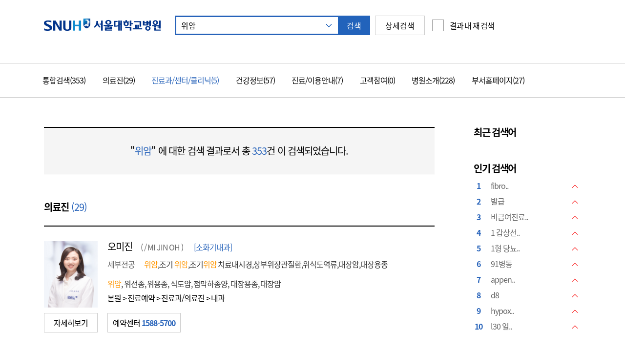

--- FILE ---
content_type: text/html; charset=UTF-8
request_url: https://search.snuh.org/search/search.jsp?wnquery=%EC%9C%84%EC%95%94&searchTarget=re_depart&detailView=none
body_size: 217624
content:






 



































<script type="text/javascript" src="/search/js/search.js"></script><noscript></noscript>
<script src="/asset/js/jquery.min.js"></script>
<script src="/asset/js/jquery-ui.min.js"></script>
<script type="text/javascript"> 

	$(function() {
		
		var totalCount = '27';		
		
		var pageSize = $("select[name=viewList]").val() * 1;		
		
		if(isNaN(pageSize)){
			pageSize = 10;
		}
		
		var totalPage = Math.ceil(totalCount / pageSize);
		
		var hospitalCd = '1';		
		var lang = '';		
		
		if(lang == "eng"){
			$("html").addClass("globalEnView");
			$("#header h1 a").text("SEOUL NATIONAL UNIVERSITY HOSPITAL");
			$("#header h1 a").attr("href", "http://www.snuh.org/global/en/main.do");
		}
		
		if(hospitalCd == "2"){
			$("html").addClass("childView");
			$("#header h1 a").text("서울대학교어린이병원");
			$("#header h1 a").attr("href", "http://child.snuh.org/main.do");
		}else if(hospitalCd == "G"){
			$("html").addClass("cancerView");			
			$("#header h1 a").text("서울대학교암병원");
			$("#header h1 a").attr("href", "http://cancer.snuh.org/main.do");
		}
		
		if(lang == "eng"){
			$("#btnMore").html("More (1 / " +totalPage+" )");
		}else{
			$("#btnMore").html("더보기 (1 / " +totalPage+" )");	
		}
		
		
		$("#wnquery").keydown(function (key) {			
	    if(key.keyCode == 13){
	    	goSearch();
	    }
		});	
		
	
		$(".btnTxtLink").click(function(e){
			e.preventDefault();		
		});		
			
		$("#btnMore").click(function(e){
			e.preventDefault();			
			
			var divNm = $(this).parents().prev().attr("class");
			
			var currentPage = ( ($("input[name=cpage]").val() * 1) / pageSize ) + 1;			
			var nextPage = ( $("input[name=cpage]").val() * 1 ) + pageSize;											
			
			if(currentPage == totalPage){				
				return false;
			}
			
			$("input[name=cpage]").val(nextPage);
			var queryString = $("form[name=searchForm]").serialize();
			
			$.ajax({
				async: false,
				type: "POST",
				cache : false,
				url: "/search/search.jsp",
				data : queryString,
				dataType : "html",
				success: function(result){					
					var addHtml = $(result).find("."+divNm).html();
					$("."+divNm).append(addHtml);
					if(lang == "eng"){
						$("#btnMore").html("More ( " + ( (currentPage * 1) + 1) +"/" + totalPage + ")" );
					}else{
						$("#btnMore").html("더보기 ( " + ( (currentPage * 1) + 1) +"/" + totalPage + ")" );	
					}
					
					
				}
			});
		});			
		
		$("input[name=hspType]").change(function(){			
			$("form").submit();
		});	
		
	});
		
	
	function goSearch(){		
		var lang = '';		
		if ($("input[name=wnquery]").val() == "") {
			
			if(lang != "eng"){
				alert("검색어을 입력해 주세요.");
			}else{				
				alert("input search text.");
			}
			$("input[name=wnquery]").focus();
			return false;
		}
		
		detailViewSubmit('none');		
		$("form[name=searchForm]").submit();
		return false;
	}
</script><noscript></noscript>
<!DOCTYPE html>
<html lang="ko">
<head>
	<meta charset="UTF-8">
	<title>서울대학교병원</title>
	<meta name="format-detection" content="telephone=no">
	<meta http-equiv="X-UA-Compatible" content="IE=edge">
	<!--[if lt IE 9]>
		<script src="/asset/js/html5shiv.min.js"></script>
		<link rel="stylesheet" href="/asset/css/notosanskr-eot.min.css">
	<![endif]-->
	
	<link rel="stylesheet" href="/asset/css/base.min.css">
	<link rel="stylesheet" href="/asset/css/common.min.css">
	<link rel="stylesheet" href="/asset/css/common-search.min.css">	

	<script src="/asset/js/webfont.min.js"></script>
	
	
</head>
<body>
	<!-- wrap -->
	<div id="wrap">	
		<form name="searchForm" id="searchForm" method="post" action="search.jsp" >
		<input type="hidden" name="searchArray" value='ALL' />
		<input type="hidden" name="detailView" value='none'/>
		<input type="hidden" name="andQuery" value='위암'/>
		<input type="hidden" name="cpage" value='0'/>
		<input type="hidden" name="collection" value='ALL'/>
		<input type="hidden" name="searchTarget" value='re_depart'/>
		<input type="hidden" name="hospitalName" value='hospital_hywhwa'/>
		<input type="hidden" name="hospitalCd" value='1'/>
		<input type="hidden" name="lang" value=''/>
		<input type="hidden" name="displayQuery" value="(포함1,포함2) (적어도1) (!제외)" />
		<input type="hidden" name="displayQuery1" value="포함1,포함2" />
		<input type="hidden" name="displayQuery2" value="적어도1" />
		<input type="hidden" name="displayQuery3" value="제외" /> 
		<input type="hidden" name="viewPcVer" value='N' />
		
		
		<a href="#content" class="skipToContent">본문으로 바로가기</a>
		<!-- header -->
		<header id="header" class="headerSearch b">
			<!-- headerRow -->
			<div class="headerRow">
				<!-- innerWrap -->
				<div class="innerWrap clearFix">
					<h1><a class="hideTxt" href="http://www.snuh.org/main.do" class="hideTxt">서울대학교병원</a></h1>										
						<fieldset>
							<legend>통합검색</legend>
							
							<!-- searchWrap -->							
							<div class="searchWrap">
								<div class="inputWrap">
									<input type="text" class="inpSearch"  name="wnquery" id="wnquery" autocomplete="off" value='위암'  maxlength="50" title="검색어">																		
									<div id="set_sugicn">
										<button type="button" id="sugicn" class="btnOpen b">자동 추천 기능 열기</button>
									</div>
									<div id="set_sugicnUP">
										<button type="button" id="sugicnUP" class="btnOpen b">자동 추천 기능 닫기</button>
									</div> 
									<button type="button" class="btnType03" onClick="goSearch();">
									검색

									</button>									
									
									
									<div id="SchSug" style="display:none;">
										<iframe id="hFrame" name="hFrame" src="/search/ark/autoSearch.html" scrolling="no" frameborder="0" title="자동완성" longdesc="ARK"></iframe>										
									</div>
									
								</div>
								
								<button type="button" class="btnType01 layerBtn" data-layer="layerDetSearch" data-layer-load="feUI.datepickerMethod.init">상세검색</button>
								<input type="checkbox" id="ckAndSearch" name="ckAndSearch" value="true" onClick="JavaScript:setAndSearch();" onKeyPress="JavaScript:setAndSearch();" title="결과 내 재 검색">
								<label for="ckAndSearch">결과 내 재 검색</label>
								
							</div>
							<!-- //searchWrap -->
						</fieldset>
					<!-- keywordWrap -->
					<!-- 
					<div class="keywordWrap">
						<em>연관검색어</em>
						<span><a href="/">폐암수술</a></span>
						<span class="b"><a href="/">폐암수술</a></span>
						<span class="b"><a href="/">폐암수술</a></span>
						<span class="b"><a href="/">폐암수술</a></span>
					</div>
					 -->
					<!-- //keywordWrap -->										
				</div>
				<!-- //innerWrap -->
			</div>
			<!-- //headerRow -->
			<!-- innerWrap -->
			<div class="innerWrap">
				<!-- gnb -->
				<nav id="gnb">
					<h2 class="hideEl">주 메뉴</h2>
					<ul class="gnbList clearFix">
											
						<li class="nthChild1 ">
							<a href="/search/search.jsp" onClick="JavaScript:tabMenuSubmit(0, 'ALL'); return false;" onKeyPress="JavaScript:tabMenuSubmit(0); return false;">통합검색(353)</a>
						</li>
						<li >
							<a href="/search/search.jsp" onClick="JavaScript:tabMenuSubmit(1,'re_doctor'); return false;" onKeyPress="JavaScript:tabMenuSubmit(1); return false;">의료진(29)</a>
						</li>
						<li class="current">
							<a href="/search/search.jsp" onClick="JavaScript:tabMenuSubmit(2,'re_depart'); return false;" onKeyPress="JavaScript:tabMenuSubmit(2); return false;">진료과/센터/클리닉(5)</a>
						</li>
						<li >
							<a href="/search/search.jsp" onClick="JavaScript:tabMenuSubmit(3,'re_health'); return false;" onKeyPress="JavaScript:tabMenuSubmit(3); return false;">건강정보(57)</a>
						</li>
						<li >
							<a href="/search/search.jsp" onClick="JavaScript:tabMenuSubmit(4,'re_useinfo'); return false;" onKeyPress="JavaScript:tabMenuSubmit(4); return false;">진료/이용안내(7)</a>
						</li>
						<li >
							<a href="/search/search.jsp" onClick="JavaScript:tabMenuSubmit(5,'re_participation'); return false;" onKeyPress="JavaScript:tabMenuSubmit(5); return false;">고객참여(0)</a>
						</li>
						<li >
							<a href="/search/search.jsp" onClick="JavaScript:tabMenuSubmit(6,'re_introduction'); return false;" onKeyPress="JavaScript:tabMenuSubmit(6); return false;">병원소개(228)</a>
						</li>
						<li >
							<a href="/search/search.jsp" onClick="JavaScript:tabMenuSubmit(7,'re_homepage'); return false;" onKeyPress="JavaScript:tabMenuSubmit(7); return false;">부서홈페이지(27)</a>
						</li>
						
						
					</ul>
				</nav>
				<!-- //gnb -->
			</div>
			<!-- //innerWrap -->
			<!-- layerWrap -->
			<section class="layerWrap layerDetSearch layerDimNone">
				<h1 class="hideEl">상세검색</h1>
				<!-- layerContent -->
				<div class="layerContent">					
						<fieldset>
							<legend>상세검색 세부입력</legend>
							<!-- boardTypeForm -->
							<div class="boardTypeForm">
								<table>
									<caption>상세검색</caption>
									<colgroup>
										<col style="width: 140px;">
										<col style="width: 205px;">
										<col style="width: 140px;">
										<col style="width: auto;">
									</colgroup>
									<tbody>
										<tr>
											<th scope="row">검색범위</th>
											<td colspan="3">
												<div class="radioWrap">
													<input type="radio" id="searchRange1" name="searchRange" value="ALL" checked="checked">
													<label for="searchRange1" class="lblTxt">전체</label>
													<input type="radio" id="searchRange2" name="searchRange" value="title" >
													<label for="searchRange2" class="lblTxt">제목</label>
													<input type="radio" id="searchRange3" name="searchRange" value="content" >
													<label for="searchRange3" class="lblTxt">내용</label>
												</div>
											</td>
										</tr>
										<!-- 
										<tr>
											<th scope="row">기본검색</th>
											<td colspan="3"><input type="text" class="inputText" title="기본검색" value=""></td>
										</tr>
										 -->										 
										<tr>
											<th scope="row" class="verTop">상세검색</th>
											<td colspan="3">
												<input type="text" class="inputText" name="detailQuery1" id="detailQuery1" value="" title="반드시 포함하는 단어" placeholder="반드시 포함하는 단어">
												<input type="text" class="inputText" name="detailQuery2" id="detailQuery2" value="" title="적어도 하나 이상 포함할 단어" placeholder="적어도 하나 이상 포함할 단어">
												<input type="text" class="inputText" name="detailQuery3" id="detailQuery3" value="" title="제외할 단어" placeholder="제외할 단어">
											</td>
										</tr>
										<tr>
											<th scope="row" class="verTop">검색기간</th>
											<td colspan="3">
												<div class="dateInpWrap">
													<div class="dateWrap01">
														<input type="text" class="dpInp" title="검색 시작일(YYYY-MM-DD)" id="startDate" name="startDate" value=''  size="10" readonly="readonly" placeholder="YYYY-MM-DD" data-dpinp="search">
													</div>
													<span class="txtWrap dateTxt">~</span>
													<div class="dateWrap02">
														<input type="text" class="dpInp" title="검색 종료일(YYYY-MM-DD)"  id="endDate" name="endDate" value=''  size="10" readonly="readonly" placeholder="YYYY-MM-DD" data-dpinp="search">
													</div>
												</div>
												<div class="radioWrap">
													<input type="radio" id="dateRange1" name="dateRange" data-dpinp="search" data-setdate="" value="ALL" checked="checked">
													<label for="dateRange1" class="lblTxt">전체</label>
													<input type="radio" id="dateRange2" name="dateRange" data-dpinp="search" data-setdate="b-1W" value="week" >
													<label for="dateRange2" class="lblTxt">최근 1주</label>
													<input type="radio" id="dateRange3" name="dateRange" data-dpinp="search" data-setdate="b-1M" value="month" >													 
													<label for="dateRange3" class="lblTxt">1개월</label>
													<input type="radio" id="dateRange6" name="dateRange" data-dpinp="search" data-setdate="b-1Y" value="year" >
													<label for="dateRange6" class="lblTxt">1년</label>
												</div>
											</td>
										</tr>
										<tr>
											<th scope="row" class="verTop">검색대상</th>
											<td colspan="3">
												<div class="checkWrap">
													<label><input type="checkbox" id="searchTargetR1" name="searchTargetR" value="ALL" 
							onClick="javascript:allScope();" onkeypress="javascript:allScope();"  checked="checked"  title="전체" />전체</label>
													<label><input type="checkbox" id="searchTargetR2" name="searchTargetR" value="re_doctor"
							onClick="javascript:chgScope();" onkeypress="javascript:chgScope();"  title="의료진" />의료진</label>
													<label><input type="checkbox" id="searchTargetR3" name="searchTargetR" value="re_depart"
							onClick="javascript:chgScope();" onkeypress="javascript:chgScope();"  title="진료과/센터/클리닉" />진료과/센터/클리닉</label>
													<label><input type="checkbox" id="searchTargetR4" name="searchTargetR" value="re_health"
							onClick="javascript:chgScope();" onkeypress="javascript:chgScope();"  title="건강정보" />건강정보</label>
													<label><input type="checkbox" id="searchTargetR5" name="searchTargetR" value="re_useinfo"
							onClick="javascript:chgScope();" onkeypress="javascript:chgScope();"  title="진료/이용안내" />진료/이용안내</label>
													<label><input type="checkbox" id="searchTargetR6" name="searchTargetR" value="re_participation"
							onClick="javascript:chgScope();" onkeypress="javascript:chgScope();"  title="고객참여" />고객참여</label>
													<label><input type="checkbox" id="searchTargetR7" name="searchTargetR" value="re_introduction"
							onClick="javascript:chgScope();" onkeypress="javascript:chgScope();"  title="병원소개" />병원소개</label>
													<label><input type="checkbox" id="searchTargetR8" name="searchTargetR" value="re_homepage"
							onClick="javascript:chgScope();" onkeypress="javascript:chgScope();"  title="부서홈페이지" />부서홈페이지</label>
												</div>
											</td>
										</tr>			
										<script type="text/javascript">searchRange('ALL');</script><NOSCRIPT></NOSCRIPT>							
										<tr>
											<th scope="row">정렬순서</th>
											<td>
												<!-- select -->
												<select title="최신순" name="sortField">
													<option value="DATE,1/RANK,1" selected="selected" >최신순</option>
													<option value="RANK,1/DATE,1"  >정확도순</option>
												</select>
												<!-- //select -->
											</td>
											<th scope="row">출력건수</th>
											<td>
												<!-- select -->
												<select title="출력건수" name="resultList">
													<option value="10" >10</option>
													<option value="50"  >50</option>
												</select>
												<!-- //select -->
											</td>
										</tr>
									</tbody>
								</table>
							</div>
							<!-- //boardTypeForm -->
							<div class="btnWrap alignC">
								<button type="button" class="btnType01 closeBtn">취소</button>
								<button type="button" class="btnType03" onclick="javascript:goDetailSearch();">검색</button>
							</div>
						</fieldset>					
				</div>
				<!-- //layerContent -->
				<button type="button" class="layerCloseBtn">레이어 닫기</button>
			</section>
			<!-- //layerWrap -->
		</header>
		<!-- //header -->
<!-- content -->
<main id="content" class="searchContent">
	<h2 class="hideEl">통합검색</h2>
	<!-- //contHeadingWrap -->
	
	
		
		<script language="javascript" type="text/javascript">
			_TRK_IK="위암";
			_TRK_IKWDG="진료과/센터/클리닉";
			_TRK_IKWDRS="353";
		</script>
		
		
		<div class="bdSearchResult">
		
		<p>"<span class="colorPoint">위암</span>" 에 대한 검색 결과로서 총 <span class="colorPoint">353</span>건 이 검색되었습니다.</p>
		
		</div>
	
	


	
	<div class="contTextWrap">
		<strong>의료진
 
		<span class="colorPoint">(29)</span></strong>		
	</div>	

	
				
	<!-- doctorSchedule -->
	<ul class="doctorSchedule">
	
		<li>
			<div class="doctorIntroduce">

				<div class="imgWrap">
					<a href="//www.snuh.org/blog/83659/philosophy.do" target="_blank"><img src="//www.snuh.org/upload/med/dr/d53c286b7fcb440f8e877fafa11d5fa8.jpg" alt="오미진"></a>
					<a href="//www.snuh.org/blog/83659/philosophy.do" target="_blank" class="btnType01" role="button">자세히보기</a>
				</div>

				<div class="descWrap">
					<strong>
						<span><a href="//www.snuh.org/blog/83659/philosophy.do" target="_blank">오미진</a></span><em>(  / MI JIN OH )</em>
						<span class="colorPoint">[소화기내과]</span>
					</strong>
					<p>
						<em>세부전공</em><b><font color='#ff9600'>위암</font></b>,조기 <b><font color='#ff9600'>위암</font></b>,조기<b><font color='#ff9600'>위암</font></b> 치료내시경,상부위장관질환,위식도역류,대장암,대장용종
					</p>
					<p class="txtInt"><b><font color='#ff9600'>위암</font></b>, 위선종, 위용종, 식도암, 점막하종양, 대장용종, 대장암</p>					
					<span>본원 > 진료예약 > 진료과/의료진 > 내과</span>
				
					<!-- btnWrap -->
					<div class="btnWrap alignL">

							
							<span class="lineTxt">예약센터 <strong class="colorPoint">1588-5700</strong></span>
						
					</div>
					<!-- //btnWrap -->
				</div>
			</div>
		</li>
	
		<li>
			<div class="doctorIntroduce">

				<div class="imgWrap">
					<a href="//www.snuh.org/blog/83795/philosophy.do" target="_blank"><img src="//www.snuh.org/upload/med/dr/b1aef30dd39a4becbb7af5c018095962.jpg" alt="김정윤"></a>
					<a href="//www.snuh.org/blog/83795/philosophy.do" target="_blank" class="btnType01" role="button">자세히보기</a>
				</div>

				<div class="descWrap">
					<strong>
						<span><a href="//www.snuh.org/blog/83795/philosophy.do" target="_blank">김정윤</a></span><em>(  / CHUNGYOON KIM )</em>
						<span class="colorPoint">[위장관외과]</span>
					</strong>
					<p>
						<em>세부전공</em><b><font color='#ff9600'>위암</font></b>,위장관 기질성종양,비만/대사수술,복강경 및 로봇수술
					</p>
					<p class="txtInt"><b><font color='#ff9600'>위암</font></b>, 위장관기질성종양, 복강경/로봇수술(위장관외과), 비만/대사수술</p>					
					<span>본원 > 진료예약 > 진료과/의료진 > 외과</span>
				
					<!-- btnWrap -->
					<div class="btnWrap alignL">

							<a href="//www.snuh.org/reservation/reservation.do?hsp_cd=1&dept_cd=GIS&dr_cd=83795" class="btnType03" role="button">본원예약</a>

						
					</div>
					<!-- //btnWrap -->
				</div>
			</div>
		</li>
	
		<li>
			<div class="doctorIntroduce">

				<div class="imgWrap">
					<a href="//www.snuh.org/blog/01101/philosophy.do?hsp_cd=G" target="_blank"><img src="//www.snuh.org/upload/med/dr/23ad7144002344e08dd3c4c487ee7a3d.jpg" alt="정현수"></a>
					<a href="//www.snuh.org/blog/01101/philosophy.do?hsp_cd=G" target="_blank" class="btnType01" role="button">자세히보기</a>
				</div>

				<div class="descWrap">
					<strong>
						<span><a href="//www.snuh.org/blog/01101/philosophy.do?hsp_cd=G" target="_blank">정현수</a></span><em>( 鄭玄洙 / Hyunsoo Chung )</em>
						<span class="colorPoint">[<b><font color='#ff9600'>위암</font></b>센터 소화기내과]</span>
					</strong>
					<p>
						<em>세부전공</em><b><font color='#ff9600'>위암</font></b>,식도암,위선종,치료내시경,장상피화생
					</p>
					<p class="txtInt"><b><font color='#ff9600'>위암</font></b>, 식도암</p>					
					<span>암병원 > 진료예약 > 진료센터 > 위암센터</span>
				
					<!-- btnWrap -->
					<div class="btnWrap alignL">

							
							<span class="lineTxt">예약센터 <strong class="colorPoint">1588-5700</strong></span>
						
					</div>
					<!-- //btnWrap -->
				</div>
			</div>
		</li>
	
		<li>
			<div class="doctorIntroduce">

				<div class="imgWrap">
					<a href="//www.snuh.org/blog/01023/philosophy.do?hsp_cd=G" target="_blank"><img src="//www.snuh.org/upload/med/dr/b457fe8158394dccbe3eb02ee71ef59e.jpg" alt="이혁준"></a>
					<a href="//www.snuh.org/blog/01023/philosophy.do?hsp_cd=G" target="_blank" class="btnType01" role="button">자세히보기</a>
				</div>

				<div class="descWrap">
					<strong>
						<span><a href="//www.snuh.org/blog/01023/philosophy.do?hsp_cd=G" target="_blank">이혁준</a></span><em>( 李赫準 / LEE, Hyuk-Joon )</em>
						<span class="colorPoint">[<b><font color='#ff9600'>위암</font></b>센터 외과]</span>
					</strong>
					<p>
						<em>세부전공</em><b><font color='#ff9600'>위암</font></b>,소화기암,위기질성종양,비만/대사수술클리닉
					</p>
					<p class="txtInt"><b><font color='#ff9600'>위암</font></b>,복강경/로봇수술(위장관외과)</p>					
					<span>암병원 > 진료예약 > 진료센터 > 위암센터</span>
				
					<!-- btnWrap -->
					<div class="btnWrap alignL">

							
							<span class="lineTxt">예약센터 <strong class="colorPoint">1588-5700</strong></span>
						
					</div>
					<!-- //btnWrap -->
				</div>
			</div>
		</li>
				
	</ul>
	
	<!-- //doctorSchedule -->
	<div class="btnWrap alignR">
		<a href="./search.jsp?wnquery=%EC%9C%84%EC%95%94&searchTarget=re_doctor&detailView=none" onClick="JavaScript:moreSubmit('re_doctor','re_doctor'); return false;" onKeyPress="JavaScript:moreSubmit('re_doctor','re_doctor'); return false;"  class="btnTxtLink a">의료진
		더보기</a>
	</div>				
	


	
	<div class="contTextWrap">
		<strong>진료과/센터/클리닉
 
		<span class="colorPoint">(5)</span></strong>		
	</div>	

	
					
	
	<!-- thumbType01 -->
	<div class="thumbType01">
	
		<div class="item">
		
			<a href="//www.snuh.org/reservation/meddept/IMH/mainIntro.do" class="treat" target="_blank"><span>혈액종양내과</span></a>
			<div class="txtWrap">
				<p><a href="//www.snuh.org/reservation/meddept/IMH/mainIntro.do" target="_blank">서울대학교병원 혈액종양내과 소개  서울대학교병원 혈액종양내과는 1978년 분과 창설 이래 40여 년이 넘는 시간 동안, 국내 암 진료와 연구의 표준을 세워온 중심 기관으로 자리매김해 왔습니다.  암과 혈액질환의 진료뿐 아니라, 새로운 치료법을 개발하고 글로벌 표준 진료지침을 만들어가며, 환자들이 &ldquo;세계 수준의 치료를 가장 먼저 경험할 수 있는 곳&rdquo;이 바로 서울대학교병원 혈액종양내과입니다. 서울대병원 혈액종양내과에서는 세계 수준의 최신 치료와 따뜻한 돌봄을 동시에 제공합니다.  서울대병원 혈액종양내과의 비전  혈액종양내과는 혈액학(Hematology)과 종양내과학(Medical Oncology) 두 파트로 구성되어 있습니다. 각 분야는 진료와 연구, 교육의 삼박자를 이루며, &ldquo;치료를 넘어 의학의 미래를 설계하는 곳&rdquo;이라는 목표 아래 끊임없이 혁신을 이어가고 있습니다.  혈액학 &ndash; 국내 조혈모세포이식의 역사를 써온 중심  혈액학 분야는 백혈병, 다발골수종을 비롯한 혈액암뿐 아니라 빈혈, 혈소판 질환, 혈액응고장애 등 다양한 혈액질환을 전문적으로 치료합니다.  서울대학교병원은 1985년 국내 최초로 조혈모세포이식을 시행하였고, 이후 형제간&middot;비혈연 이식, 자가이식, 가족반일치이식, 제대혈이식, 2차 이식 등 가장 폭넓은 고난도 이식 경험을 축적해 왔습니다. 이를 통해 국내 조혈모세포이식의 발전을 주도해 왔습니다.  또한 감염내과, 진단검사의학과 등 다학제 협진 체계를 통해 치료의 안전성을 높이고, 환자 개개인의 상태에 맞춘 정밀한 치료 전략을 실현하고 있습니다. 서울대학교병원 혈액종양내과는 단순히 선진 치료를 &lsquo;따라가는 곳&rsquo;이 아니라, 새로운 진료 기준을 만들어가는 병원입니다.  종양내과학 &ndash; 표준을 넘어, 미래 치료를 설계하다  종양내과학 분야는 폐암, <b><font color='#ff9600'>위암</font></b>, 대장암, 유방암, 등 다양한 고형암을 진료합니다. 서울대학교병원 혈액종양내과는 단순히 치료를 시행하는 곳이 아니라, 새로운 치료 패러다임을 주도하는 연구 중심 기관입니다.  서울대병원 종양내과학 분야에서는  &emsp;&bull; 다양한 표적치료제와 면역항암제의 글로벌 초기 임상시험을 선도했고,  &emsp;&bull; 항체-약물접합체(ADC), 이중특이항체 등 차세대 치료제의 임상 개발을 이끌고 있으며,  &emsp;&bull; 정밀의학 기반 맞춤치료 연구를 통해 &lsquo;한국형 표준치료&rsquo;를 새로 써 내려가고 있습니다.  서울대학교병원에서 시행되는 연구 결과는 국내외 학회와 가이드라인에 반영되어, 결국 &ldquo;서울대학교병원의 치료가 곧 국가의 표준이 되는&rdquo; 흐름을 만들어가고 있습니다. 이것이 바로 서울대학교병원 혈액종양내과의 가장 큰 자부심입니다.  연구와 임상시험 &ndash; 미래 치료를 가장 먼저 실현하는 곳  서울대학교병원 혈액종양내과는 환자 진료를 넘어, 미래의 의학을 설계하고 검증하는 연구 중심 기관으로 자리하고 있습니다. 세계 유수의 연구기관 및 제약사와 협력하며, 전세계를 대표하는 국제 임상시험 허브로서의 역할을 하고 있습니다.  &emsp;&bull; 혈액학 연구에서는 혈액암 유전체 분석, 약제 내성 극복, 줄기세포 기능 개선 연구를 주도하고,  &emsp;&bull; 종양내과학 연구에서는 암세포 신호전달체계, 면역세포 상호작용, 약물 내성 기전 연구를 통해 기존 치료의 한계를 넘어서는 새로운 접근을 제시하고 있습니다.  서울대학교병원 혈액종양내과에서는 치료의 근거를 새롭게 쓰는 혁신적 연구를 이어가고 있습니다. 서울대학교병원은 &ldquo;미래 치료를 기다리는 병원&rdquo;이 아니라, 미래 치료를 &lsquo;만들어가는 병원&rsquo;입니다. 세계 어디보다 빠르게 신약과 혁신적 치료를 경험할 수 있도록 하고 있습니다. 이곳에서는 환자가 단순한 연구 대상이 아니라, 의학의 발전을 함께 만들어가는 동반자입니다  환자와 함께하는 길  서울대학교병원 혈액종양내과는 지난 수십 년 동안 수많은 환자와 가족의 고통과 회복의 순간을 함께해 왔습니다. 환자 곁에서 울고 웃으며 쌓아온 경험은 단순한 의학적 지식이 아니라, 생명에 대한 깊은 존중과 인간에 대한 연민으로 축적된 의학의 역사입니다.  앞으로도 서울대학교병원 혈액종양내과는 환자의 생명과 삶의 질을 최우선 가치로 삼으며 최고 수준의 진료와 세계적 연구를 통해 한국의 암 치료를 넘어 세계 의학의 기준을 세워가는 병원으로 나아갈 것입니다.</a></p>
				<div class="foot">
					<span>본원 > 진료예약 > 진료과/의료진</span>
					<div class="right">
						<span>정확도 : 24%</span>
						<span>2025.10.22</span>
					</div>
				</div>
			</div>
		</div>
	
		<div class="item">
		
			<a href="//www.snuh.org/reservation/meddept/IMG/mainIntro.do" class="treat" target="_blank"><span>소화기내과</span></a>
			<div class="txtWrap">
				<p><a href="//www.snuh.org/reservation/meddept/IMG/mainIntro.do" target="_blank">서울대학교병원 소화기내과는 식도, 위장 및 대장질환, 간질환, 췌장 및 담도질환 등 주요 소화기 질환에 대하여 전문분야별로 진단, 치료, 연구 및 교육을 담당하고 있다.  1. 주요 치료질환 및 연구분야  - 상부 위장관 분야에서는 위식도질환의 진단을 위하여 상부위장관내시경, 내시경 초음파, 24시간식도산도검사, 고해상도임피던스식도내압검사등을 시행하고 있으며, 위 용종의 내시경절제 위장관 출혈에 대한 내시경적 지혈술, 위장관 협착에 대한 풍선확장술 및 스텐트 삽입술, 경장 영양공급을 위한 내시경적 경피 위루술, 위선종, 조기 <b><font color='#ff9600'>위암</font></b> 및 조기식도암의 내시경점막하박리술, 식도이완불능증의 경구내시경근절개술 (POEM) 등 고난이도 치료내시경 시술을 시행하고 있다.  - 하부 위장관팀은 염증성장질환 클리닉을 중심으로 크론병, 궤양성 대장염 환자의 진료, 연구를 시행하고 있다. 빠르게 발전하는 염증성장질환 치료제와 대장내시경 및 장 초음파, CT, MRI, 대변 calprotectin 검사를 이용한 환자 모니터링을 통해 환자의 삶의 질을 높이고 합병증 발생율을 최소화하고 있다. 염증성 장질환 환우회를 통해 환우들과 소통을 강화하고 진료의 효율성과 환자의 만족도를 높이고 있다. 또한 대장 용종 질환, 조기대장암에 대한 진단 및 용종절제술, 내시경점막하박리술 등의 치료내시경을 적극적으로 시행하고 있다.  - 간장 분야에서는 간센터를 중심으로 급만성 간질환, 간경변증, 간암 등 각종 간질환에 대하여 집중치료를 시행하고 있다. 간경변증의 합병증 치료를 위하여 내시경을 이용한 식도 정맥류 결찰술, 간내 문맥-전신 단락술 및 풍선하 역행성 경정맥 색전술 등을 시행하고 있다. 간암에 대하여 수술, 고주파열치료술, 경동맥화학색전술, 경동맥방사선색전술, 면역치료제 및 표적치료제를 포함한 전신항암치료, 방사선 치료, 간이식 등 다양한 치료를 시행하고 있으며 다학제 진료를 통해 각 환자마다 최적의 치료법을 적용하고 있다. 또한 다양한 국제 임상시험이 도입되어 기존 치료 방법으로 한계가 있었던 환자들이 많은 혜택을 받고 있다.  - 췌장 및 담도 분야에서는 내시경역행담췌관조영술을 이용한 췌장 및 담도질환의 진단 및 내시경적유두괄약근절개술, 담관계 결석제거술, 췌석 제거술, 스텐트 삽입술 등의 치료 목적의 시술을 시행하고 있으며, 초음파내시경을 이용한 췌장 및 담도질환의 진단과 함께 담관, 담낭 및 췌관 배액술, 가성 낭종 배액술 등의 치료 목적의 시술도 시행하고 있다. 기타 경피경관 담도 내시경, 단일 시술자 담도 내시경, 전기수압쇄석술 및 체외충격파 쇄석술 등 다양한 내시경 시술 또한 시행하고 있다. 그리고 췌장암을 포함한 각종 췌장종양 및 담관계암의 진단과 함께 항암화학요법, 담관 내 고주파열치료 등을 이용한 췌장암 및 담관암의 치료도 병행하고 있다.  - 서울대학교 간연구소는 식도, 위장, 간질환, 췌장 및 담도질환의 역학 및 병태생리 등을 규명하고, 진단과 치료법을 개선하기 위한 기초 연구를 수행하고 있다. 소화기 암세포에 대한 분자생물학적 연구, 새로운 항암후보물질의 항종양 효과 연구, 염증성 장 질환의 병태생리 규명 및 새로운 치료후보물질의 항염 효과 연구, 간 및 위장관 질환의 코호트기반 유전체연구 등을 진행하고 있다. 염증성장질환 연구팀은 장내마이크로바이옴을 이용한 치료제 개발을 목표로 국책과제를 수행하고 있으며 인체유래물을 이용한 멀티오믹스 기법을 통해 염증성장질환의 핵심적인 원인을 분석하고 있다. 이를 통해 염증성장질환의 치료제 개발화 함께 질환 예방으로 연구를 확대하고 있다.  2. 진료 전 유의사항  - 첫 진료를 받는 환자는 1, 2차 의료기관에서 받은 최근 검사 결과지는 가지고 오시면 진료에 도움이 됩니다.  - 외부병원 영상자료는 대한외래 지하 2층 접수창구에서 등록해 주십시오.  3. 진료안내  1) 진료 전 과정  &#9312;소화기내과 외래를 처음 방문하시는 분들은 가장 먼저 대한외래 지하 2층 접수창구에서 진료의뢰서를 접수하고 진료카드를 발급 받습니다.  &#9313; 다른 병의원에서 내시경, 방사선 사진 등이 담긴 CD를 가져오신 분들은 대한외래 지하 2층 접수창구에서 CD를 접수합니다.  다른 병원에서 조직검사를 하신 분은 조직검사 슬라이드와 결과지를, 복용중인 약이 있는 분은 약 처방을 가져 오셔서 진료 시에 보여 주시면 도움이 됩니다.  &#9314; 내과 외래 간호사실에서 진료실 확인과 진료절차에 관한 안내를 받으십시오.  2) 진료 후 과정  외래진료가 끝난 후에는 담당 직원의 안내에 따라 설명간호사실로 오시면 설명간호사가 질병과 관련된 검사 및 수술에 대한 설명, 입원안내, 수술 전후 주의사항이나 귀가 후 주의사항에 대해 친절히 설명해 드립니다.  이상의 진료절차를 모두 마친 후, 수납창구에서 검사예약과 수납을 하시고 처방약이 있는 분들은 수납 맞은편 처방전 출력장치에서 처방전을 받으신 다음, 외부 약국에서 약을 사시면 됩니다.</a></p>
				<div class="foot">
					<span>본원 > 진료예약 > 진료과/의료진</span>
					<div class="right">
						<span>정확도 : 43%</span>
						<span>2025.10.22</span>
					</div>
				</div>
			</div>
		</div>
	
		<div class="item">
		
			<a href="//www.snuh.org/reservation/meddept/PA/mainIntro.do" class="treat" target="_blank"><span>병리과</span></a>
			<div class="txtWrap">
				<p><a href="//www.snuh.org/reservation/meddept/PA/mainIntro.do" target="_blank">병리과는 환자의 질환에 대해 정확하고 신속한 진단을 제시함으로써 치료방침을 결정하고 예후를 판정하며, 치료의 적정성을 판단하는 근거를 제공한다. 또한 병리보고서의 기록은 질병분류 및 등록, 통계의 근간이 되며, 질병연구의 토대 및 기초가 된다.  서울대학교병원 병리과에는 18명의 교수를 포함하여 100여명의 직원이 검사업무를 수행하고 있으며, 정확하고 신속한 진단업무뿐 아니라 다양한 교육프로그램을 통해 우수한 의료진을 양성하고 있으며 질환의 원인과 발병기전 및 바이오마커에 대한 우수한 연구결과를 발표하고 있다.  조직병리(외과병리)  조직병리는 내시경 등을 이용한 생검 및 수술로 채취한 인체조직을 대상으로 조직의 형태학적 변화를 현미경으로 관찰하여 질병을 발견하고 진단하는 분야이다. 암이 의심되는 환자에 대한 최종진단은 생검 또는 수술조직에 대한 조직병리검사를 통해 이루어지며, 그 결과에 따라 수술 혹은 항암치료 등의 추후 치료방침을 결정하고 환자의 예후를 예측하게 된다. 또한 면역조직염색검사, 분자병리검사, 전자현미경검사 등의 최신 검사기법들의 도움을 받아 보다 정확한 조직병리진단을 내리고 있다. 수술장에서는 수술 중 응급동결절편검사를 시행함으로써 환자의 수술방법 및 범위 등을 결정하는 데 도움을 주는 중요한 정보들을 제공하고 있다.  세포병리검사  세포 병리는 인체 조직의 세포를 검사하여 질병을 발견하고 진단하는 분야로서 자궁경부, 객담, 소변, 흉수, 복수 등의 탈락세포를 대상으로 하는 검사 및 가는 주사기 바늘을 이용하여 갑상선 및 유방, 림프절, 췌장 등에 생긴 병변에서 직접 세포를 흡인하여 검사하는 세침흡인세포 검사법이 있다. 세포 검사법의 장점으로는 조직 검사에 비해 덜 침습적이어서 검사로 인해 유발되는 부작용이 적고 경제적이고 결과를 신속히 알 수 있는 점 등이 있다. 최근에는 세포의 형태학적 소견을 좀 더 정확하게 관찰할 수 있는 액상세포 검사법의 도입으로 검체의 보존도 및 진단의 정확도가 높아졌으며 분자세포병리검사와 접목하여 세포면역검사 및 유전자 검사 등의 보조적 검사 기법도 활발하게 이루어지고 있다.  분자유전체병리검사  조직이나 세포병리 검체를 대상으로 하여 중합효소연쇄반응(PCR), 메틸화 특이 PCR, 형광동소교잡반응(FISH), 염기서열분석, 현미부수체불안정성검사(MSI) 등의 분자검사 방법과 최근에는 차세대 염기서열분석법(Next generation sequencing)을 이용한 패널 검사법을 통해 병변의 DNA 및 RNA 변화를 알아내고 있다. 서울대병원에서 자체 개발한 FIRST-PanCancer panel (대장암, 유방암, <b><font color='#ff9600'>위암</font></b>, 부인과암, 췌장암, 그외 각종 희귀암 대상), FIRST-Lung Cancer panel (폐암), FIRST-Brain tumor panel (뇌종양), FIRST-Lymphoma panel (림프종) 등의 특성화된 패널들을 이용하여 환자개인별로 치료 타겟을 발굴하고 예후 및 진단에 필수적인 정보를 제공한다. 검사 결과들은 병리과 의사, 임상 의사들과 생물정보학자, 코디네이터들과 함께 하는 분자종양협진 (Molecular Tumor Board)을 통해 논의되고 환자의 치료 방향을 결정하게 된다. 정밀 의학과 맞춤치료에 핵심적인 분야로 환자의 진단 및 예후 예측, 치료 반응 예측에 유용하며 진단 및 치료의 패러다임을 바꾸며 급격히 발전하고 있는 병리검사분야이다.  면역조직화학염색검사  병변 조직이 발현하는 특이한 항원에 대한 항체를 반응시켜 그 양상을 관찰함으로써 병변을 진단하는 방법이다. 면역염색법은 특이성과 민감도가 높아 감별진단에 큰 도움이 되며 암환자의 경우 종양이 발현하는 다양한 항원단백질을 검사함으로써 정확한 진단, 예후 예측, 치료에 대한 반응성 예측 등 맞춤치료가 가능케 한다.  전자현미경검사  전자파를 이용하여 조직을 수천 내지 수만 배로 확대시켜 세포내의 미세한 형태학적 변화를 관찰하여 진단하는 검사법이다. 신장병리, 뇌종양조직검사, 근육 및 말초신경조직검사 등에 이용되고 있다.  부검  사망 후 시체를 해부하고 현미경으로 조사하여 질병의 원인과 경과를 학문적으로 조사하는 과정이다. 병원부검은 유족의 동의하에 시행되며 사망한 환자를 체계적으로 분석할 수 있는 가장 우수한 방법이다. 부검을 통해 사망한 환자의 진단, 질병의 진행 및 사망원인, 치료효과의 종합적 판정 등을 할 수 있으며 이제까지 의학의 발전에 가장 공이 큰 분야이다.</a></p>
				<div class="foot">
					<span>본원 > 진료예약 > 진료과/의료진</span>
					<div class="right">
						<span>정확도 : 24%</span>
						<span>2025.08.27</span>
					</div>
				</div>
			</div>
		</div>
	
		<div class="item">
		
			<a href="//cancer.snuh.org/reservation/meddept/GACC/cancerIntro.do" class="treat" target="_blank"><span><!HS>위암<!HE>센터</span></a>
			<div class="txtWrap">
				<p><a href="//cancer.snuh.org/reservation/meddept/GACC/cancerIntro.do" target="_blank">서울대학교암병원 <b><font color='#ff9600'>위암</font></b>센터는  풍부한 치료 경험과 기술을 바탕으로 다학제적 협진을 통해 <b><font color='#ff9600'>위암</font></b> 환자 개개인에게 최선의 치료 서비스를 제공하고 있으며, <b><font color='#ff9600'>위암</font></b> 치료의 발전을 위해 여러 가지 임상 및 기초 연구를 선도하여, 세계적 <b><font color='#ff9600'>위암</font></b> 치료와 연구의 리더로서의 역할을 수행하고 있습니다.  최상의 의료진으로 구성된 다학제적 진료 특화  <b><font color='#ff9600'>위암</font></b>과 관련된 여러 진료과들간의 긴밀한 협조 및 <b><font color='#ff9600'>위암</font></b> 전담간호사의 서비스를 바탕으로 환자에게 필요한 검사가 빨리 이루어지고 가장 적절한 치료방법이 결정됩니다. 외과, 소화기내과, 종양내과, 영상의학과, 병리과, 핵의학과 등이 함께 하는 다학제적접근(Multidisciplinary approach)이 이미 수년 전부터 활발히 시행되고 있어서, 각 환자의 병기 및 전신 상태에 따라 가장 적절한 치료법을 여러 과가 함께 논의하여 적용하고 있습니다. 국내 타 기관의 경우 이러한 다학제적 접근법은 명목적인 협력진료이거나 이제 막 적용을 시작하고 있는데 비해, 서울대학교암병원의 경우 실제적이고 구체적이며 이미 확립되어 있는 시스템이라는 데 차이가 있습니다.  환자 맞춤형 치료지향  치료 방법에 있어서도 각 환자의 상태에 따라 개복 수술, 복강경 수술, 로봇 수술, 내시경적 절제술, 수술 전후 항암치료 등이 적절하면서도 활발하게 적용하는 &lsquo;맞춤치료&rsquo;를 지향하고 있습니다.  환자와 보호자를 위한 교육 프로그램 시행  매주 환자와 보호자를 위한 교육 프로그램을 시행하고 있습니다. 외과 교수, 종양내과 교수, 영양사, <b><font color='#ff9600'>위암</font></b> 전담간호사 등 <b><font color='#ff9600'>위암</font></b>환자 진료에 관여하는 여러 분야의 전문가들이 <b><font color='#ff9600'>위암</font></b>의 개요, 치료 방법 및 성적, <b><font color='#ff9600'>위암</font></b> 수술 후 회복과정 및 식이 등에 관해 정보를 전달하고 질의, 응답을 하는 내용으로 꾸며져 있는 이 프로그램은 <b><font color='#ff9600'>위암</font></b> 환자들과 보호자들에게 실질적으로 도움이 되는 양질의 정보를 제공하여 좋은 호응을 얻고 있습니다. 특히 한 달에 한 번 <b><font color='#ff9600'>위암</font></b>으로 수술을 받고 성공적으로 사회에 복귀한 환자들이 자발적으로 교육강사로 참여하여 자신의 경험을 나누어, 의료진이 미처 전달하지 못하는 정보와 경험을 전하고 환자와 그 가족들에게 큰 희망을 불어 넣어주고 있습니다.</a></p>
				<div class="foot">
					<span>암병원 > 진료예약 > 진료센터</span>
					<div class="right">
						<span>정확도 : 100%</span>
						<span>2023.08.08</span>
					</div>
				</div>
			</div>
		</div>
	
	</div>
	<!-- //thumbType01 -->
	
	<div class="btnWrap alignR">
		<a href="./search.jsp?wnquery=%EC%9C%84%EC%95%94&searchTarget=re_depart&detailView=none" onClick="JavaScript:moreSubmit('re_depart','re_depart'); return false;" onKeyPress="JavaScript:moreSubmit('re_depart','re_depart'); return false;"  class="btnTxtLink a">진료과/센터/클리닉 더보기</a>
	</div>
	


	
	<div class="contTextWrap">
		<strong>건강정보
 
		<span class="colorPoint">(50)</span></strong>		
	</div>	

	


	<div class="thumbType02">	
 
			
				<div class="item" >		
					

			
			<div class="txtWrap">
					
					<div class="title">
						<a href="//www.snuh.org/health/nMedInfo/nView.do?medid=AA000314" target="_blank"><strong>[의학정보]<!HS>위암<!HE></strong></a>					
					</div>	
					<p><a href="//www.snuh.org/health/nMedInfo/nView.do?medid=AA000314" target="_blank">위에 생기는 악성 종양에는 위 점막상피에서 생기는 위선암과 점막하층에서 생기는 악성림프종, 근육육종, 간질성 종양 등이 있으나, 대개 <b><font color='#ff9600'>위암</font></b>이라 하면 위선암을 일컫는다. 위선암은 위장 점막 조직에서 발생한 세포가 선암성 변화를 보이면서 종괴(종양 덩어리)를 만들거나 악성 궤양을 만드는 암으로, 위의 가장 안쪽을 싸고 있는 점막에서 발생하여 혹의 형태로 커지면서 주로 위벽을 관통하고, 위 주위의 림프절로 옮겨가서 성장한다. 1) 조기 <b><font color='#ff9600'>위암</font></b> 조기 <b><font color='#ff9600'>위암</font></b>은 림프절로의 전이 유무에 관계없이 암세포가 점막 또는 점막하층에 국한된 경우를 말한다. 진행 <b><font color='#ff9600'>위암</font></b>에 비해 위벽 침습이 깊지 않고 림프절의 전이도 적기 때문에 적절히 치료할 경우 90% 정도에서 완치를 기대할 수 있다. 우리나라에서는 최근 내시경을 이용한 정기 검진의 영향으로 45% 이상에서 조기 <b><font color='#ff9600'>위암</font></b>을 진단하고 있다. 2) 진행 <b><font color='#ff9600'>위암</font></b> 암이 점막하층을 지나 근육층 이상을 뚫고 들어갔을 경우에 진행 <b><font color='#ff9600'>위암</font></b>이라 한다. 이 경우 암이 위에만 국한되어 있지 않고 위 주위의 림프절에 퍼져 있거나, 간, 췌장, 횡행결장 및 비장 등의 주변 장기로 직접 침습해 있거나, 림프관 또는 혈관을 따라서 간, 폐, 뼈 등으로 전이되어 있을 가능성이 높다. 또한 진행하면서 위벽을 뚫고 나와 장을 싸고 있는 복막으로 퍼져 있을 가능성이 높다. - <b><font color='#ff9600'>위암</font></b> 발생 빈도 <b><font color='#ff9600'>위암</font></b>은 선진국과 우리나라에서 감소하는 추세이나 여전히 세계적으로 발생률 5위, 사망률 3위의 암으로, 특히 개발도상국에서는 여전히 수위를 차지하고 있다. 우리나라에서는 남녀 모두 가장 흔하게 발생하는 암으로, 2015년 발생률은 남성에서는 1위, 여성에서는 4위를 차지했다. 60대에 <b><font color='#ff9600'>위암</font></b> 발생률이 가장 높고, 남녀 비는 2:1로 남자에게 더 많이 생기는 것으로 알려져 있다. <b><font color='#ff9600'>위암</font></b>에 의한 사망률도 높다. 2000년 통계자료에서는 인구 10만 명당 4.3명이 <b><font color='#ff9600'>위암</font></b>으로 사망하는 등, 폐암(인구 10만 명당 24.4명)에 이어 사망률 2위를 차지하였으나, <b><font color='#ff9600'>위암</font></b>의 5년 생존율은 조기검진과 치료법의 발전 등으로 점차 증가하여 1996-2000년에는 46.6%였던 것이 2011-2015년에는 75.4%로 높아졌다. - 위의 구조 우리가 입을 통해 먹은 음식물이 통과하는 소화관은 크게 식도, 위, 소장, 대장으로 나누어진다. 위는 식도와 십이지장 사이에 위치한 주머니 모양의 소화관으로, 소화기관 중에서 가장 직경이 크고 배의 왼쪽 윗부분인 왼쪽 갈비뼈 아래에 위치한다. 성인의 경우 일반적으로 자신의 주먹 두 개의 크기이며 신축성이 있어 잘 늘어난다. 위는 식도와 연결 부위에 있는 분문과 십이지장과 연결 부위에 있는 유문이라는 두 괄약근이 있어 위 내의 음식물이 식도나 십이지장으로 넘어가는 것을 조절하고 있다. 물구나무를 서서 음식을 먹거나 식사 후에 바로 누워 있어도 문제가 없는 것은 바로 이 괄약근들 덕분이다. 이러한 괄약근들은 위 절제를 할 경우 불가피하게 손상되게 된다. 위는 위쪽부터 기저부, 체부, 전정부로 나눌 수 있으며, 위의 앞벽, 뒷벽과 더불어 우측의 간 쪽 벽면은 소만(작은굽이)이라고 하고, 좌측의 비장 쪽 벽면은 대만(큰굽이)이라고 한다. 위벽은 네 층으로 이루어져 있는데 음식물이 지나가는 안쪽부터 점막층, 점막하층, 근육층, 장막층으로 이루어져 있다. <b><font color='#ff9600'>위암</font></b>은 이 점막층에서 발생하므로 정기적으로 위내시경을 시행하는 경우 초기에 <b><font color='#ff9600'>위암</font></b>을 발견하는 경우가 많다. 점막층에는 각각 다른 기능을 가지고 있는 분비세포들이 존재한다. 점막하층은 점막층 아래에 위치하는 얇은 층이며, 근육층과 경계를 이루고 있다. 근육층은 사선방향 및 횡과 종 방향의 세 겹의 근육으로 이루어져 있으며, 이 근육들의 운동에 의해 식도를 통해 위로 들어온 음식물이 잘게 부수어지며 죽처럼 부드럽게 된다. 그리고 마지막 장막층은 위를 감싸고 있는 복막층이다. - 위의 기능 위의 중요한 기능으로는 크게 운동기능, 저장기능, 소독기능 등이 있으며 또한 분비기능 및 흡수기능도 일부 존재한다. 식도를 통해 들어온 음식물은 위의 근육들에 의해 서로 섞이고 잘게 부서져 죽처럼 부드러운 상태가 된다.(운동기능) 이렇게 죽 같은 상태가 된 음식물은 위의 저장기능에 의해서 위에 일시적으로 저장된다.(저장기능) 저장된 음식물은 유문의 조절에 의해 십이지장 쪽으로 조금씩 넘어가서 소화과정을 거치게 된다. 위로 들어온 음식은 액체의 경우 2시간, 고형물의 경우 4시간 이상 위 속에 머물게 되는데, 이 시간 동안 위에서 분비되는 위액은 음식물과 함께 들어온 세균을 소독한다.(소독기능) 이 위액은 무색투명하고 약간 점성이 있으며 pH 1~2 정도의 강산성이다. 위 절제 수술을 받은 환자들은 이러한 기능에 문제가 생길 수 있으므로 음식 섭취 습관의 변화가 필요하게 된다.</a></p>				
					<div class="foot">
						<span>서울대학교병원 > 건강정보 > 의학정보</span>
						<div class="right">
							<span>정확도 : 93%</span>
							<span>2025.11.14</span>
						</div>
					</div>
					

			</div>
		</div>								
 
			
				<div class="item" >		
					

	
			<div class="thumb">
				<a href="//cancer.snuh.org/board/B043/view.do?bbs_no=7304" target="_blank"><img src="//www.snuh.org/upload/board/PT/2d7baaed1b0646f283d8f20a4fec1663.jpg" alt="[보고 듣는 암정보][암종별 식사관리] <!HS>위암<!HE> 절제 수술 후 식사 가이드"></a>
			</div>
			
			<div class="txtWrap">
					
					<div class="title">
						<a href="//cancer.snuh.org/board/B043/view.do?bbs_no=7304" target="_blank"><strong>[보고 듣는 암정보][암종별 식사관리] <!HS>위암<!HE> 절제 수술 후 식사 가이드</strong></a>					
					</div>	
					<p><a href="//cancer.snuh.org/board/B043/view.do?bbs_no=7304" target="_blank"></a></p>				
					<div class="foot">
						<span>암병원 > 암정보·교육 > 유용한 의학정보 > 보고 듣는 암정보</span>
						<div class="right">
							<span>정확도 : 74%</span>
							<span>2025.10.23</span>
						</div>
					</div>
					

			</div>
		</div>								
 
			
				<div class="item" >		
					

	
			<div class="thumb">
				<a href="//www.snuh.org/health/myDoctor/view.do?seq_no=1" target="_blank"><img src="//www.snuh.org/upload/health/mydoctor/430407cde6e440349ae39ffa76333eef.png" alt="[우리집 주치의]당뇨병 원인과 예방 및 치료방법"></a>
			</div>
			
			<div class="txtWrap">
					
					<div class="title">
						<a href="//www.snuh.org/health/myDoctor/view.do?seq_no=1" target="_blank"><strong>[우리집 주치의]당뇨병 원인과 예방 및 치료방법</strong></a>					
					</div>	
					<p><a href="//www.snuh.org/health/myDoctor/view.do?seq_no=1" target="_blank">국민병이라고 불리는 당뇨병 주변에 앓고 계신 분들도 많고 본인이 이 병에 걸려있는 분들도 계실 겁니다. 오늘은요 시청자 여러분을 대신해서 서울대학교병원에 계신 교수님 한분을 모시고 이 당뇨병에 대한 궁금증을 해결해 보도록 할 텐데요. 우리가 어디가 아파서 병원을 찾아가면 그리고 특히 인제 서울대학교병원에 오시는 분들은 가장 권위 있는 어떤 의사 선생님을 만난다는 생각으로 오시지 않습니까? 그런데 만날 수 있는 시간이 짧단 말이에요 (네) 자 그런 분들을 위해서 저희가 이 프로그램을 준비 했습니다. 우리집 주치의를 통해서 여러분들 그동안 궁금했던 모든 것 여기서 알아 가시면 됩니다.  당뇨병 굉장히 위험한 병이라고 다들 알고계시고 성인병중의 하나 여서 나이가 좀 있으신 분들은 갖고 있고 위험하다는 걸 누구나 알고 있는데 이 당뇨병의 정의를 먼저 좀 내려주시죠.  당뇨병은 말 자체로 보면 당이 뇨 소변을 빠져나온다는 뜻인데요. 실제로 중요한 거는 뭐냐면 혈당이 올라가는 편이에요. 그래서 말이 조금 애매한 부분이 있는데 혈당이 높은 상태를 총칭하는 말이 당뇨병인데 그러기 때문에 당뇨병에는 다양한 병이 있어요. 그래서 우리가 1형 당뇨병, 2형 당뇨병, 임신성 당뇨병 그리고 기타 특이형 이렇게 나뉘는데 좀 다양한 부분이 있습니다. 공통분모는 고혈당 즉 혈당이 높다. 그렇게 됩니다.   우리는 당뇨병 그러면 단순히 당뇨병인줄 알았더니 (그렇죠) 여기도 여러 가지 유형이 있네요.(네)   많은 분들이 가장 좋아하시기도 하고 궁금해 하시는 게 내가 당뇨병이 있나 이제 여기에 대한 자가 진단 테스트를 하고 싶어 하시는 경우가 많은 데요.(그렇죠) 여기부터한번 출발해 보도록 하겠습니다. 자가진단 리스트를 저희가 준비를 해봤는데요.  많은 분들이 이제 보시면서 자가 진단을 해보실 것 같은데 저도 지금 해봤거든요. 해당이 되시나요. 세 가지 정도가 들어갑니다. 저는 뭐 공복감이 막 심하게 생기는 건 아닌데 식욕이 좀 좋은 편이고요. 그다음에 건강진단 결과 혈당이 좀 높다 라고 나왔고요. 피곤하고 귀찮은 면이 있습니다. 요 3가지 정도가 좀 걸립니다.   당뇨병이 혈당이 높으면 이라고 그랬잖아요. 혈당이 높으면 이게 소변으로 당이 빠져나가요 당만 빠져 나가는 게 아니라 물을 같이 끌고 나가거든요. 그러기 때문에 목이 마르겠죠. 물을 자주 마시게 되고 그 다음에 살이 빠지는 것도 소변을 통해서 이제 우리 몸에 중요한 영양소인 포도당이 빠져나가니까 살이 빠지고 키포인트는 뭐냐면 잘 먹는 데도 살이 빠진다는 거예요. 대게는 잘 먹으면 살이 쪄야 되는데 잘 먹는데도 살이 빠지게 되면 당뇨병을 의심합니다. 그리고 혈당이 높은데 이게 우리 몸이 유용하는 게 아니라 빠져 나가잖아요 그러기 때문에 피곤하고 나른하고 매사가 귀찮아 지고요. 눈에 초점이 잘 안 맞는 거는 이 눈에 수정체라고 있어요. 그 쪽에도 이제 그 당분이 많이 들어가게 되니까 이 수정체가 좀 부풀어 오릅니다. 그러면서 잘 안 보이는 수가 있고 역시 혈당이 높은 병이라고 말씀드렸기 때문에 건강검진을 하게 되면 혈당이 높게 나오죠.    그 8가지 중에서 그럼 몇 개가 되어야 이상하다 뭐 이런 게 의미가 별로 없네요. 네 일단 하나라도 이상하시면 검진을 받아보셔야 되고요. 진단은 너무 쉽습니다. 이렇게 혈당을 재보면 되니까 어렵지는 않습니다.    당뇨병은 다들 잘 아시겠지만 완치가 없는 질환이다. 당뇨는 한번 걸리면 평생 가는 병이다. 이렇게들 다 상식적으로 알고 계신데 또 당뇨는 유전이다. 뭐 이런 이야기도 하시고 이 당뇨에 대한 속설이 참 많습니다. 자 시민들은 과연 당뇨에 대해서 어떤 궁금증을 가지고 계신지 직접 이야기를 들어 봤습니다.   당뇨가 가족력이 있다고 하시는데 정말로 유전적으로 당뇨가 오는 게 맞나요? 선생님  당뇨가 유전 가족력과 관련이 있는 경우가 많이 있네요. (네 그렇습니다) 부모 중에 한명이 당뇨병을 가지고 있으면 내가 당뇨병이 생길 확률이 2배가 올라가고요. 두 분이 다 당뇨이면 4배 혹은 5배까지도 갈수가 있습니다. 그래서 가족력이 굉장히 중요합니다. 저는 이제 저희 어머님이 당뇨를 가지고 계셔서 (아 그러시군요) 네 아버지는 안가지고 계신데 그럼 저도 2배정도...  2배정도 그러니까 성인에 한 10% 정도가 우리나라에 당뇨병인데 그거보다 조금 더 높을 수도 있고요 그럼 2배가 된다 그러면 평생 살면서 5분의 1의 확률로 내가 당뇨병을 가질 수 있는 거죠. 20%   아 그 똑같은 상황이 다섯 명이 있으면 그중에 한명은 걸릴 수 있는 거네요. (그렇죠) 예   지금 유전적인 요인에 대해서 말씀해 주셨는데요. 유전적인 요인은 인제 가족력에 의해서 생기는 경우고 뿐만 아니라 환경적인 요인이 있을 수 있잖아요. 그렇다면 2가지 중에서는 어떤 요인이 더 직접적으로 영향을 미친다고 볼 수가 있을까요. 네 저는 환경이 훨씬 더 중요하다고 생각을 합니다. 왜냐하면 희망이 되는 메시지이네요. 그렇죠. 그렇죠. 왜냐하면 아 우리 몸에 유전자는 조선시대 사람하고 비교했을 때 변화가 없어요. 환경이 변했거든요. 그런걸 보면 유전자도 중요하지만 환경적인 요소가 훨씬 더 중요하다 그래서 예방 할 수 있다는 거죠.   그러네요.  어찌 보면 거꾸로 뒤집어보면 예방이 충분히 가능하다 그렇게 볼 수가 있겠네요.   저는 인슐린 맞는 거 별로  안 좋아 하는데요.  혹시 평생 맞아야 되는지 저는 괜히 걱정이라 안 맞고 그냥 집에다가 많이 싸놓고 있어요.   인슐린 주사를 한번 맞기 시작하면 끊을 수 없다. 요기에 대한 어떤 두려움들이 있거든요.   제일 흔히 듣는 질문이에요 인슐린 시작을 할 때 뭔가를 주사를 맞는다는 것 자체가 좀 두렵지 않아요.   이 두 가지인데요. 어 당뇨병이 굉장히 오래된 경우나 굉장히 심한경우가 있어요. 그런 경우에는 몸에서 인슐린을 만들 수 있는 능력 자체가 이미 고갈되어 있어가지고 주사를 평생 맞으셔야 되요. 그런데 이제 당뇨병이 생긴 초기인데 초기인데 혈당이 굉장히 높은 사람들이 계십니다. 이런 분들은 인슐린 만들어 내는 세포가 지친거에요. 어이 너무 이제 힘들어서 못하겠다. 이런 상황인거고 죽지는 않았어요. 그런 경우에는 인슐린을 맞아주면 인슐린 만드는 세포가 쉴 수가 있잖아요. 그럼으로써  기능을 회복하게 되고 인슐린을 좀 썼다가 끊을 수가 있습니다. 네 그래서 이 인슐린을 만드는 세포가 죽었느냐 아니면 단지 좀 지쳐가지고서 (쉬어야 되느냐)네 쓰러져 있는 상태이냐 그에 따라서 인슐린 주사를 평생 맞을거냐. 잠깐 맞다가 끊을 거냐가 결정이 됩니다. 아 네 그러네요.   인슐린 주사를 맞으면 살이 찐다고 생각하시는 분들이 있더라고요. 이건 어떤가요?  아 그것도 두가지면을 봐야 되는데요. 일단 당뇨가 생기면 살이 빠진다고 그랬잖아요. 근데 빠졌던 살이 돌아오는 거예요. 대부분은요 아 원상회복되는군요. 내 몸이 그렇죠. 원상회복되는 부분인데 그거는 좋아하는데 그보다 넘어서면 살아 찌는 거잖아요. (그렇죠) 네 그래서 그 인슐린의 자체가 인슐린이라는 호르몬 자체가 살을 찌게 하는 그런 기능이 있어요. 아~ 그런 기능이 있고 그 다음에 소변으로 이제 당이 빠져나간다고 표현을 했었는데 그 빠져나가지 않던 것이 이제 다시 몸에 들어와서 쌓이기 시작하는데 살로 쌓이기 시작하는 거죠. 그러기 때문에 아 살이 찔 수가 있고요.   또 어떤 분들은 인슐린에 대한 부작용 때문에 난 인슐린 주사가 무섭다 이런 분들도 계신데 인슐린 주사가 부작용도 있나요?   그렇습니다. 인슐린 자체가 가져오는 부작용은 저혈당이에요. 네 우리 몸은 굉장히 정교하게 먹는 거에 맞춰가지고 딱 적당한 양이 인슐린에 나오지만 이거는 어떻게 된 거냐면  환자분들 주사를 미리 맞아놓고 먹잖아요. (그러네요) 그게 안 맞을 수가 있는 거죠. 그니까 인슐린이 모자랄 수도 있고 많을 수도 있고 그러기 때문에 특히 모자라면 고혈당이 오겠지만 이게 넘치면 과한경우에는 저혈당이 오게 되죠. 그게 문제가 되고 그 외에도 이제 인슐린 관련되어서 여러 가지 걱정하던 부분이 많았는데 실제로 임상연구를 해보니까 그렇지는 않다는 거구요 또 중요한건 뭐냐면 그렇다면 인슐린을 맞지 않고 혈당이 높은 상태를 내버려 뒀을 때에 생기는 합병증을 생각해보면 인슐린을 맞음으로 생기는 불편감은사실은 크지 않다고 말할 수가 있습니다.  당뇨를 가진 환자들이 많은 만큼 이 당뇨병 치료에 대한 연구가 활발하게 이뤄지고 있을 것 같은데요. 최근에 나온 당뇨병 신약들이 혹시 있나요. 소개를 좀 해주신다면?  네 제가 90년대에 이제 학교를 다녔는데 그때 인슐린 나오고요. 먹는 약 중에 두 가지 종류밖에 없었거든요 지금 훨씬 많습니다. 열 가지가 될 정도로 많은데 비교적 최근에 개발된 것이 이제 호르몬 제제 하나하고 그다음에 심장에 콩팥에 작용하는 약이 하나 있는데, 호르몬 제제는 밥을 먹었을 때 밥을 먹으면 장에서 신호가 나오는데 첫 번째로 뭐냐면 어 포도당이 많이 들어오니까 인슐린을 좀 많이 내보내라 라는 신호를 보내고 그다음에 많이 들어오고 있으니까 그만 좀 먹으라는 신호를 보내요. 그 기능을 하는 것이 이제 GLP-1이라고 하는 호르몬인데 이걸 이용해서 이제 인슐린 분비를 촉진시켜 주는 그런 작용을 해서(아 그럼 세포 궁뎅이를 둥둥 두드려주는)네 맞습니다. 그거가 혈당을 좋게 하고 동시에 식욕을 억제하기 때문에 이 약은 체중을 빼요 그래서 많이 맞으면 용량을 높이면 아 살이 빠집니다. 그래서 비만치료제로도 돼있고요. 또 하나 재밌는 거는 그 당뇨라고 그랬는데 당뇨를 유발하는 약이에요. 당뇨를 유발하는 약인데 당뇨가 좋아집니다. 역설적인데 이 콩팥에서 피를 거르잖아요. 피를 거를 때 피 속에 있는 포도당은 100%걸러집니다. 근데 이게 소변으로 나가면 안 되잖아요. 양분인데 그걸 100% 재흡수를 하거든요. 당뇨가 있으면 100% 재흡수를 안 하고 좀 흘려보내도 귀찮잖아요. 그러면은 당이 내려가니까(그렇죠) 그래서 이 재흡수를 하는 통로가 있는데 그게 이제 SGLT-2라고 하는 좀 어려운 이름인데요. 그거를 약이 가서 차단시켜 버리면 그냥 소변으로 포도당이 빠져나가죠. 그럼으로써  당이 좋아지는데 혈당이 좋아지는데 소변에 당이 나오니까 당뇨로 당뇨를 치료하는 좀 재밌는 기전을 가진 약이 있습니다.   그러네요. 이런 경우에는 당만 빠져나간다고 볼 수 없는 거네요.   당이 당만 빠져나간다. 당이 빠져나가면서  또 하나는 뭐냐면 이게 그 소금기, 염분, 피 속에 있는 염분도 같이 빠져나가기 때문에 혈압도 좀 내려가고요 부기도 좀 빠지고요 네 부기도 좀 빠집니다. 그래서 굉장히 요새 각광을 받고 있고 체중도 한 2kg내지 3kg정도 빠집니다. 아~ 진짜 획기적인 신약이네요(획기적인 약이죠) 네 이이제이라고 당으로 당을 치료한다.   네네 이이제이 좋은 표현이신 것 같습니다.  그렇다면 뚱뚱한 사람일수록 당뇨에 걸릴 확률이 높다 라고 생각하면 되나요? 그렇습니다. 이게 그 잘 먹어서 생기는 병이라는 거거든요 당뇨병이 그래서 비만한 경우에 생기는 당뇨병이 있는데 그 부분이 크게 늘어나게 되는 거죠. 뚱뚱할수록 당뇨병에 위험은 늘어납니다. 훈민정음을 만들고 훌륭한 정치를 하시던 세종대왕께서도 사실은 당뇨병으로 고생하셨다고 고기를 그렇게 좋아하셨다고.   네 저희가 그리 추정은 하고 있죠. 당시에 혈당을 재지를 않았기 때문에 당뇨병이었다고 말할 수는 없지만 아마 그 운동을 못하셨을 거예요. 공부를 좋아하셨다잖아요. 책을 읽고 신하들하고 토론을 하고 뭐 이런 식으로 하셨고 운동을 많이 안하셨기 때문에 위험 인자는 가지고 계신 거고요. 그리고 아무래도 그때 당시 왕이니까 일반백성들보다 잘 드셨겠죠. 이 비만이라고 하는 거는 몸에 지방이 많은 거잖아요 이전에는 지방조직이라는 것이 쓰고 남은 잉여 칼로리를 저장하는 창고로 생각했었는데 지금 그렇지가 않습니다. 많은 과학자들이 연구를 해보니까 지방세포라는 것이 다양한 기능을 가지고 있는데 특히 이 창고가 너무 꽉 차게 되면 지방 세포가 정상적인 기능을 못하면서 나쁜 물질들을 많이 내놓는 거예요 특히, 이런 물질 중에서 염증을 일으키거나 그다음에 인슐린의 작용을 떨어뜨리는 전문용어로는 인슐린 저항성을 만드는 그런 물질들이 나와서 인슐린이 이리 나와 가지고 작용하던 경우에 2나 3 혹은 5 이정도 나와 줘야지 작용 할 수 있는 그런 상황이 만들어 집니다. 이게 인슐린 저항성이라고 하는 건데요. 종합적으로 인슐린 만드는 세포에 나쁘게 작용을 해서 인슐린 분비조차 떨어뜨리게 되는 그런 작용으로 인해서 비만한 경우에 당뇨병이 생깁니다.   선생님 약하고 인슐린하고 치료방법이 있고 다른 방법도 있다고 들었는데 수술할 수 있는 방법이 있나요.   당뇨병을 수술로 치료가 가능한가? 이게 가능하다고 하면 너무나 좋을 것 같아요   아 사실은 수술로 당뇨병을 치료할거라고는 생각지도 않았었는데 외과의사들이 당뇨병도 있고 비만도 있는 사람을 살을 빼기위한 비만 수술을 했더니 당뇨병이 없어진걸 발견한 거예요. 저희 내과 의사로서는  굉장히 자존심이 상하는 순간이었습니다. 당뇨병은 내과가 치료해야 되는데 외과 의사들이 완치까지 시킬 수 있다고 하니까 굉장히 그런 획기적인 그런 순간이었고요. 그래서 그 특히 고도비만이 있으면서 당뇨병이 있는 경우에는 아 비만을 치료하기 위해서 위장일부 잘라내고 이어붙이는 이런 수술을 하게 되면 당뇨병을 완치할 수가 있습니다. 물론 채중도 많이 빠지고 당뇨병도 좋아집니다.  비만수술 또는 대사수술이라고도 하는 비만수술은 체중을 줄이는 수술이고 대사수술은 당뇨로 대표되는 대사질환을 치료하는 수술입니다. 두 개의 수술방법은 다르지 않고요 소매 절제술이라고 그래서 보통은 이렇게 자루와 같은 모양인데요. 이 자루와 같은 위에 늘어나는 부분을 제거해 주는 부분입니다. 그렇게 하면 위가 자루에서 이렇게 홀쭉한 관과 같은 모양이 되고 늘어나지가 않습니다. 그렇게 되면 월래 자기 식사에 한 4분의1 5분의1만 먹어도 포만감을 느껴서 더 이상 먹지를 못하죠. 그게 인재 1차적인 개념이고 그 위를 절제함으로 인해서 각종 호르몬에 변화가 와서 또 식욕을 감소시키는 그런 효과를 나타 내는게 위 소매 절제술이고요 위우회술은 위 용적을 줄이고 또 소장에서 흡수되는 용적을 줄여서 굉장히 채중 감소 및 당뇨조절 효과가 탁월하지만 단점을 가지고 있습니다. 무슨 단점이냐면 남은 위가 입에서부터 분리가 되기 때문에 중간에 끊어지기 때문에 남은 위에서 암이 생기는 것을 찾을 수가 없다는 게 제일 큰 단점이죠. 그래서 우리나라나 일본과 같이 <b><font color='#ff9600'>위암</font></b>발생이 많은 나라에서는 남은 위를 그냥 그대로 두지 않고 절제하는 방법을 쓰기도 합니다. 이렇게 절제 위우회술을 하면은 기존의 위우회술보다 굉장히 수술이 크고 위험해지고 수술 시간도 오래 걸릴 거로 생각하지만 실제로 그렇지 않고요 이거는 <b><font color='#ff9600'>위암</font></b>수술과는 달리 주변에 림프절 절제나 이런 부분이 빠지기 때문에 한 20~30분 시간만 더 들어가게 되고 남은 위에서 생길 수 있는 문제점 아까 말씀드린 <b><font color='#ff9600'>위암</font></b>에 발생이라던 지 그 부분에서 터진다던지 이런 부분을 막을 수 있기 때문에 오히려 더 안전한 수술이라고 말할 수 있겠습니다.  수술하고 나면 효과가 바로 나타날 수 있다. 그래서 이제 비만 수술을 최근에는 대사 수술이라고 부르기도 하고 특히 당뇨병이 좋아지기 때문에 당뇨수술이라고 부르기도 하고요.  그러면은 그 수술을 했을 경우에 완치율이 어느 정도라고 학계에서는... 완치율은 당뇨병이 얼마나 오래되었느냐 따라서 다른데 비교적 한 5년 이내 같으면 한 80% 90%정도 좀 오래된 경우에는 뭐 한 50%미만 그 정도 생각하고 있습니다.  그러니까 지금 그 교수님께서 년도를 말씀하시는 그5년이라고 하는 것은 당뇨가 시작됐을 때를 기점으로.. 그렇습니다. 당뇨병 진단 진단을 받았을 때 진단 받고나서부터 치기 시작하고요 이게 인슐린을 만드는 세포를 베타세포라고 하는 기능이 나이가 들면서 계속 떨어져요 그래서 진단을 받고 나서 한 10년 정도 지나면 굉장히 많이 기능이 떨어져 버려가지고서 비만 혹은 대사수술을 했을 때에 큰 효과를 보기는 어려운 상황이 됩니다.  자 그리고 이제 수술이라고 하니까 많은 분들이 안전할까 여기에 대한 또 걱정이 있으실 것 같아요  수술은 안전하진 않죠 안전하질 않고 아프기도 하고 입원도 하고 불편한데 다른 수술하고 비교를 해보는 거죠. 요즘은 다 복강경으로 수술을 하거든요 복강경으로 담낭을 제거하는 담낭제거술하고 이런 큰 수술이에요 이제 위장을 재단한다고 그랬잖아요. 이런 수술을 비교해 봐도 사망률이라던 지 합병증이 큰 차이가 나지 않더라 하는 거가 알려져 있기 때문에 안전성은 확보되고요 단 경험이 많은 의사와 경험이 많은 병원에서 할 때 안전하다는 거고 그런 부분이 있기 때문에 이제 경험이 많은 선생님을 찾아가서 수술을 받으시면 다른 수술에 비해서 특별히 더 위험이 더 높다든지 그러지 않습니다.  자 당뇨환자는 혈당 체크가 굉장히 중요하다는 얘기들을 또 많이 하고 있고  그거에 대한 중요성을 인지하고 있는 경우가 많습니다. 혈당은 자주 잴수록 좋은 건가요. 아니면 얼마에 한 번씩 정해서 재는 게 좋은 건가요. 네 혈당이 그냥 자동으로 재주고 아프지도 않고 돈도   안 들면 자주 재라고 그럴 텐데, 이게 아파요. 손가락을 찔러야 되잖아요. 무작정 많이 하시라고 하기 에는 좀 어렵고요. 인슐린을 맞으시는 분들은 인슐린을 주사하는 횟수에 맞춰서 하라고 제가 이야기 합니다. 최소한, 최소한 그러면 하루에 한번 주사 맞으시는 분들은 하루에 한번 혈당을 재보고 거기에 맞춰서 인슐린 용량을 결정을 해야 되거든요 4번을 맞는 사람은 4번을 재서 결정을 해주셔야 되는 부분이기 때문에 주사 횟수에 맞춰서 하도록 말씀드리고 그 외에는 하루에 한번정도 아침에 식사하기 전에 재라고 말씀을 드려요. 왜냐하면 아침에 혈당을 재면서 아 내가 당뇨병을 가지고 있구나. 오늘 하루도 조심조심해서 건강해져야 되겠다. 그런 생각을 하게 되기 때문에 그렇고 실제로 저희가 다른 임상연구를 해볼 때 혈당을 측정하는 횟수에 따라서 혈당이 좋아지고 시기요법이 좋아지고 운동이 좋아지는 걸 볼 수가 있습니다. 하루에 한번 아침에 꼭 재보는걸 추천 드리고 있고요 너무 잘 조절되시는 분들은 뭐 구지 그렇게 하지 않으셔도 되고 어쩌다 한 번씩 재보셔도 되고요 또 하나는 궁금하시면 재보시면 됩니다. 내가 이걸 먹어도 될까 얼마나 먹으면 혈당이 얼마나 될까 궁금하시면 식후에 재보시면요 아 내가 이걸 해서는 안 되겠구나 이런걸 알 수가 있죠. 먹자마자 바로 뭐 한 30분내지 40분... 대개는 한 2시간 정도요. 1시간 30분에서 2시간정도 꼭 시계 안 맞춰 놓으셔도 되고 대략 한 2시간 정도 지나서 재보시면 이 음식을 먹으면 혈당이 얼마나 올라가는 구나 알 수가 있고 운동하실 때도요, 운동 효과를 알기 위해서 아 내가 등산 갔다 왔더니 혈당이 얼마나 내려가는 구나 이런걸 알 수가 있죠.  저 여기서 뭐 약식으로 한번 제가... 한번 해 볼까요 체크를 해 볼까요 그래볼까요?   대게 손가락이 있으면 측면에다 하시는 게 좋아요. 여기다 하시면 아프거든요. 이런 측면에다가 요쪽 네 측면 이 측면이요. 손 집을 잘 안 닿는 곳에다 하시면 훨씬 덜 아픕니다. 여기요 네네네  그러네요. 요거를 제가 요렇게 해가지고 네 이제 기다리면 되지요 네 잘 눌러주시고요. 121 어유 좋으신데요. 한 시간 됐는데요. 어 저 괜찮은 거예요. 121이면 정상입니다.  간편하게 교수님의 설명으로 체크를 해봤잖아요. 혈당 체크를 121이라는 숫자가 나왔는데 저게 왜 괜찮은 거야? 이렇게 모르시는 분들은 수치에 대한 감각이 없잖아요 여기에 대한 설명을 들어야 될 것 같습니다.   말씀을 드리겠습니다. 혈당도 연속된 값이에요. 키하고 똑같은데 키가 얼마면 작고 얼마면 적당하고 얼마면 크다고 말하느냐 뭐 그런 거와 비슷한데요. 그래서 정해놨습니다. 정상이 있는데, 정상수치만 아시면 실망을 많이 해요. 왜냐면 정상이 아니면 당뇨라고 생각을 하시거든요 그런데 중요한 거는 당뇨병과 정상 사이에 약간 완충지대가 있습니다. 당뇨병 전 단계는 당뇨병으로 발생할 위험이 높다는 걸 알려주고 또 하나는 뭐냐면 저 단계에서 당뇨병을 예방 할 수 있거든요 그래서 중요한부분인데 저는 지금 아까 121이였고 근데 제가 당화 혈색소를 쟀을 때 6.2인가 나왔거든요. 아 그러세요. 6.2%면 지금 당뇨병 전 단계에 해당되는데 왜 차이가 나지요 당화혈색소라는 것은 최근 3개월 치의 평균이거든요 그게 제일 중요한 수치인가요? 네 중요합니다. 중요한데 최근 3개월 이내에 여름에 휴가 가셔서 많이 드시거나 이렇게 했을 때 당이 좀 많이 올랐다가 그게 영향을 줘서 좀 높고 다시 지금  시원해지면서 운동도 하시고 다이어트도 하시고 하시면서 지금 좋아 진 거라면 그러면 공복 혈당도 괜찮고 식후도 괜찮은데 당화혈색소 높을 걸 설명할 수 있습니다. 어쨌거나 6.2%가 한번이라도 나왔다고 하는 거는 당뇨병이 발생할 위험이 높은 거죠. 주의하셔야 해요.  당뇨병 전단계인데요 대게는 100부터 125까지 이렇게 되면 당뇨병 현재는 아니다 라고 이야기하는데 당뇨병은 아니지만 당뇨병위험이 굉장히 높아요. 그래서 이 100부터 109사이면 당뇨병이 위험이 증가를 시작하는 시점이 되고요 110부터 125는 사실은 그 당뇨병은 아니라고 해석을 하지만 우리나라에서 있었던 그동안에  지역사회 연구들을 다 모아서 저희가 분석을 해봤더니 한 10%정도는 이런 상황에서 이미 당뇨가 있다는  거예요. 무슨 소리인가 하니 포도당 용액을 마시고 나서 2시간쯤 쟀을 때 200이 넘는 사람이 이미 한 10%된다는  겁니다. 그래서 110부터 125라고 하더라도 가족력이 있거나 또는 당화혈색소가 좀 높거나 하는 경우에는 당뇨병 검사를 정밀하게 받아볼 필요가 있습니다.  네 저희가 지금 당뇨병에 대한 이야기를 하고 있습니다. 서울대병원 조영민 교수님과 계속해서 이야기를 하고 있는데 그게 합병증이 무서운 게 합병증에 걸려서 그냥 뭐 진행이 되는 게 아니라 죽음에 이를 수있다는 부분이 가장 많은 분들이 공포를 느끼는 부분이 아니겠어요.   일단 그 수명이 단축될 수가 있고 그 다음 또 하나 중요한 삶의 질이 떨어질 수가 있는 거죠. 그래서 시력을 잃어버린다. 콩팥기능이 망가져 투석을 한다. 사망을 한다는 건 아니지만 삶의 질이 떨어지기 때문에(현저하게 떨어지는 거죠) 네 그렇게 되고 나머지 심근경색이나 뇌졸중이나 다리가 썩는 다든지 이런 부분은 사망에 이를 수가 있죠 그래서 굉장히 무섭습니다. 어떤 합병증이 가장 위험하고 심각한 건지 이 부분을 다시 한 번 좀 집어 주시면 좋을 것 같아요.   다심각해요 다심각한데 그래서 심장이 멈추면 우리 몸에 엔진이 멈추는 거고요. 이제 뇌가 손상되게 되면은 컴퓨터가 꺼지는 거죠. 그런 부분이 되기 때문에 바로 사망할 수 있기 때문에  무섭고요. 당뇨병이 있으면 그 이런 심혈관 질환에 의한 사망이 일반적인 사람보다 두배 내지 세배가 올라갑니다. 대게는 죽상경화라고 하는데 이 동맥에 뭐가 끼는 거예요. 기름 죽 같은게 끼는데 쉽게 말하면 동맥경화라고 말씀하시지만 정확한 표현으로는 죽상경화증이라고 그러는데 이 죽상 경화증이라는 것이 당뇨가 있으면 훨씬 더 위험하게 나타납니다. 즉 좀 더 젊은 나이에 생기고 좀 더 많은 혈관에 생기고 좀 더 광범위하게 생기고 치료가 잘 안되고 하는 경우들이 있어서 일단 발생했을 때 사망에 이르는 경우들이 훨씬 높습니다.   심혈관 합병증에 대한 무서움을 지금 갖게 해주셨는데 아까 말씀하시기로 또 가슴을 섬뜩하게 말씀하셨던 게 족부 쪽으로 왔을 때 이게 심각하고 사망에 이를 수 있다. 어떤 경우에는 절단을 해야한다 라고 얘기도 제가 들었거든요  일단 당뇨병이 진행해서 그 신경합병증이 생겼을 때 발에 감각이 없어졌어요. 그래서 못에 찔렸는데도 아픈 줄 모르고 몰라요 모르고 병원에 들어와서 발이 썩어서 찍어보니까는 못이 박혀 있어요. 그런 걸 모르는 거에요. 다쳐도 모르는 게 문제고 그 다음에 혈액 순환이 잘 안됩니다. 말초동맥 질환이 있으면서 또 그런 부분이 있고 그런 것들이 겹치기 때문에 이제 발이 심한감염증이 생기면서 썩게 되죠. 썩게 되는데 아주 심하지 않으면 그 썩은 발가락 하나 정도 잘라내는 수술이 될 수 있지만 다리 전체가 썩어서 위로 올라가게 되면 생명을 위협하거든요. 그러기 때문에 발목이나 무릎수준에서 절단하게 되는 경우도 있습니다. 굉장히 안타까운 일이죠. 그렇네요 그러면 정말 삶의 질자체가 굉장히 저하되겠네요. 그렇습니다. 자 모든지 조기발견 하는 게 중요하다는 걸 계속 강조해 주셨잖아요. 당뇨병 조기발견도 중요하겠지만 내가 당뇨병에 걸렸을 경우에 합병증을 조기 발견할 수 있는 방법도 있나요. 그렇습니다. 합병증이 잘 나타나는 장기들이 잘 알려져 있기 때문에 조기발견을 해서 좀 더 열심히 당뇨병을 치료를 하고 그 합병증 초기에 그렇죠 안 좋아지는 장기들이 있는거 에요. 그렇죠. 대게는 먼저 눈입니다. 제일 먼저 오는 게 눈 인데요 눈 속에 이게 이제 망막이라고 그래서 카메라로 치면 필름에 해당되는 부분이 있거든요. 그 부분이 손상되는 수가 있는데 그런 경우 빨리 찾아가지고 혈당조절을 좀 더 열심히 해주고 하게 되면 다시 원래대로 정상화시킬 수가 있어요. 근데 이제 점점점 진행을 하게 되면 문제는 실명할 수 있잖아요 그렇다면 이번에는 완전히 정상화 시키는 게 아니라 실명에는 이르지 않도록 하자 이런 거죠 그래서 레이저로 망막을 치료를 해주고 또는 주사제제가 있습니다. 최근에는 주사를 안구내에다가 이제 주사를 해가지고서 망막증을 치료하는 망막병을 치료하는 그런 방법이있고 그다음에 콩팥도 문제거든요. 나중에 투석을 하게 되는 경우가 생길수가 있는데 빨리 발견을 해서 혈당을 열심히 조절하고 혈압을 잘 조절하게 되면 정상으로 돌릴 수 있고 그 다음에 투석을 하는 거를 갔다가 연기를 하거나 막을 수가 있는 그런 방법들이 있습니다. 그러고 심혈관 질환 이런 부분들도 위험인자들을 잘 조절함으로서 예방을 할 수가 있죠. 지금 저 합병증 초기에 눈과 콩팥으로 온다 인제 이렇게 이해가 되는데 그 눈으로 오는 경우에는 어떤 증상이 나타나요. 뭐가 잘 안 보인다던가 증상이 없어요. 아 그래요. 그게 문제에요 그러니까 눈으로 오는데 뭔가 나에 느껴지는 있어야 될 거 아니에요 첨에 증상이 없는데 일단 증상을 느끼면 늦은 거에요. 상당히 진행된 상태에요. 어떤 경우 증상을 느끼냐면 피가 터지는 거에요 눈 속에서 피가 터지거나 아니면 그 필름 망막이 찢어지거나 이럴 때 증상이 비로소 생기기 때문에 오 난 신문 잘 보는데 검사 안 해도 되요. 이런 말씀 하시면 안돼요 그래서 당뇨병이 있을 경우에 매년 증상이 없더라도 안과를 방문하셔서 내 망막에 문제가 없는지 내 카메라에 필름에 문제가 없는지 체크 하셔야 되요. 그러니까 눈과 콩팥검사를 초기에 하셔라 라는 말씀을 드릴 수밖에 없네요.  이번에는 우리가 당뇨병에 대한 거를 뭐 많이 여쭤 봤지만 잘못된 정보를 많이 얻는 경우도 있다고 말씀을 드렸잖아 요. 그래서 오해와 진실 이걸 한번 파헤쳐보도록 하겠습니다.  명쾌하게 명예를 걸고 yes or no 좀 해보겠습니다. 첫 번째 질문 자 갑니다. 소변에서 당이 나오면 모두 당뇨병이다. 자 그러면요 말씀해주시기 전에 저는 당연한게 아닌게 그런 생각이 들거든요. 당뇨가 달콤한 소변이다 이런 뜻이잖아요. 그리고 예전에 제 기억엔 소변을 봤을 때 개미가 이 당의 냄새를 맡고 꼬인다 라고 하면 당뇨병이다 이 얘기를 했던 걸 제가 들었거든요. 잘 아시고 계시네요. 정답은 아닙니다. 네 아니에요. 네 이제 혈당을 재는 기술이 발달을 하면서 이제는 소변에 당이 나오면 다 당뇨병이라고 그랬는데 혈당은 정상인데 요당이 나오는 경우가 있는 거예요. 그 어떠한 콩팥에서 기능이상이 있다든지 그리고 정상인 경우라도 임신 중에는 잠깐 혈당은 괜찮은데 요당은 나오는 수는 있어요. 그래서 요당이 나온다고 해서 혈당까지 높은 상황은 아니다.   폐렴과 같은 심한 감염 후에 당뇨병이 생길 수 있다. 일단 yes입니다. 생길 수 있습니다. 그니까 근데 폐렴이 있을 때에 당뇨병처럼 혈당이 올라갈 수가 있고요 그다음에 폐렴이 걸리기 전에 당뇨병이 있었는데 자기는 모르고 있다가 이제 폐렴이 생기면서 입원도 하게 되고 혈당이 확 올라가면서 이제 알게 되는 경우가 있어요. 그니까 진단되지 않았던 당뇨병이 진단되거나 아니면 스트레스가 너무 심해서 당뇨가 생겼거나 한데 당뇨병이 없다가 폐렴이 너무 심해서 혈당이 올라간 경우는 대게는 폐렴이 낫고 나면 좋아집니다.   자 세 번째 질문 갑니다. 꿀은 몸에 좋은 당 많이 먹어도 괜찮다. 그래서 우리가 주부들 입장에서 요리할 때 설탕대신에 꿀은 괜찮아 라고 해서 제 아내도 올리고당이래든지 뭐 이런 걸 쓰거든요. no죠 뭐 아 좀 실망스럽네요. 그러니까 뭐든지 아무리 좋은 거라도 너무 과하면 나쁘게 되어 있습니다. 계속 꿀도 당이기 때문에 많이 먹으면 안 된다. 좀 다른 성분이 많이 있어요. 포도당보다도 과당이라고 하는 성분이 많이 들어있는데 그래서 풍미도 좀 다르고 그런 부분이 있지만 결국은 살찌게 하고 혈당을 오르게 합니다. 그렇지만 설탕과 비교하면 설탕보다는 좀 낫다. 아닙니다. 비슷합니다. 아 그래요. 아니 뭔가 좀 희망을 얻어 볼라고 했는데 여지를 안 주시네요. 어떤 학자들은 그 과당이 더 나쁘다는(안 좋다) 말도 하거든요 올리고당은 어때요. 올리고당도 결국은 결국은 비슷해요 다 비슷해요. 아 오 진짜 너무 명쾌하게 얘기를 해주시니까 속이다 시원하네요.   당뇨약 오래 먹으면 간과 신장이 상한다. yes or no.. no입니다. no 이것도 일방적이네요. 이런 오해들을 많이들 하고 계십니다. 그렇죠 사실 모든 약에 대해서 다 걱정하시는 것이 위장 버린다. 간 버린다. 콩팥 버린다 하시는 데요 당뇨병 약제 중에서 특정사람 특이채질 가진 사람한테서는 망가질 수가 있어요. 그거는 모든 약이 다 마찬가지거든요. 그런데 당뇨병 치료하지 않았을 때 생기는 눈이나 콩팥이나 신경에 합병증, 신장, 뇌의 합병증을 고려해본다면 아무것도 아닌 거죠 그러기 때문에 고혈당 자체를 치료하셔야 됩니다. 상대적인 어떤 우위를 따져봐야 한다는 그런 말씀이신 것 같은데요. 그렇죠. 100% 몸에 이로운 것도 없고 그렇거든요. 그렇기 때문에 항상 그 이득과 잃어버릴 걸 저울질 하셔서 이득이 많다고 생각되면  하는 게 옳은 선택입니다. 최선책을 찾아라. 그렇죠. 그런 말씀을 해주시는 거죠.   함께 말씀을 나누다 보니까 우리가 잘못 알고 있던 상식도 있지 않았나 이제 이런 생각도 들고요 잘못된 정보로 병을 키우기보다는 정확한 진단과 치료로 병을 관리하는 것이 더 중요하다고생각을 해봅니다.  당뇨병은 심각한 합병증을 일으키는 무서운 병이지만 관리 예방에 대한 인식이 부족한 것이 현실입니다. 자 그렇다면 당뇨병을 관리하는데 가장 필요한 거 뭐라고 생각하십니까.  예방 백신이라고 그럴까요. 꼭 주사는 아닙니다. 주사는 아닌데 제가 이제 환자 분들한테 주로 설명하는 거는 이제 작은 밥그릇과 운동화다 그게 예방 주사다 라고 말씀드려요.  그니까 예방 백신이나 약으로 주는 건 없지만 할 수 있는 어떤 방법이 있다는 거죠.  소식하시고 많이 움직이시는 거가 제일 좋은 방법이에요 그렇게 해서 체중을 조절해 주시면 특히 이제 과체중인 사람들은 그런 분들은 당뇨병을 예방할 수가 있습니다. 그게 안 될 때 이제 약이 들어가는 거거든요. 그 부분을 빼고 약만 가지고 하려고 하다 보면 이제 살이 찌는 약도 있고 뭐 이렇게 되가지고 또 문제 될 수 있고 그런 유형을 최소화하기 위해서는 식이요법, 운동요법을 잘하셔야 됩니다. 계속 하셔야 됩니다. 그게 제일 기본인데 대게는 그런 기본을 빼놓고 그다음을 생각하시기 때문에 문제가 발생하지요. 잘 안돼요. 머릿속에서는 알고 있는데  뭐 식이요법 얘기는 하셨으니까 특별히 혈당을 조절하는 좋은 음식 같은 게 있을까요. 혹시 추천을 해줄만한 음식 그게 최근에 수수께끼 같은 이야기인데요. 환자분들한테 이런 음식을 드시고 이런 음식을 드시지 말라고 했었는데 그게 최근에 연구를 해보니까 사람마다 달라요. 아 그래요 네 그래서 제일 못 믿을 뉴스가 식이요법에 대한 뉴스이거든요. 그러니까 어떤 음식이 좋다더라 했다가 그 다음날에 또 나쁘다고 그랬다가 또 며칠지나 또 좋다고 그랬다가 이렇게 계속 왔다 갔다하게 되는 부분인데 그 근간에는 음식에 대한 반응이 몸에 대한 반응이 사람마다 다르다는 거예요. 예를 들어서 20g의 탄수화물이 들어있는 쿠키가 있고 바나나가 있어요. 그걸 먹고 나면 어떤 음식이 혈당을 올릴 것 같으세요. 쿠키하고 바나나? 쿠키요. 쿠키가 오르실 것 같죠. 근데 어떤 사람은 쿠키를 먹으면 괜찮고 바나나는 올라가고 어떤 사람은 반대로 나타나고요 어떤 사람은 둘 다 오르고 어떤 사람은 둘 다 안 올라요. 다 다르기 때문에 그래서 혈당 측정기를 가지고 궁금하시면 재보시면 돼요. 내 몸은 이렇게 반응하는 구나 그걸 아시면 쉽거든요. 근데 내 친구는 이걸 먹으면 좋더라 했을 때 나한테는 해당이 안 될 수가 있어요. 그래서 그런 부분을 우리가 알아야 되고요. 예를 들어서 어떤 사람은 우유를 마시면 몸에 좋은데 어떤 사람은 우유를 먹으면 배가 아파요. 맞아요 맞아요 그런 사람이 있죠  어떤 사람은 술을 마시면 잘 마시게 되는데 어떤 사람은 얼굴이 뻘게지고 힘들어요. 그렇죠. 다다르기 때문에 음식도 그렇다는 점에서 우리가 꼭 그 누구한테 좋다고 알려진 음식이 나한테도 해당되리라는 법은 없다. 그런 것들  저는 인제 당뇨병이 있으신 분들한테 말씀할 때 1대4로 한번 식사를 해보라고 그래요 예를 들어서 밥한 숫가락에 반찬한가지 먹고  또 밥 한  숟가락을 먹고 반찬을 먹게 되면 짠 반찬을 먹게 되면 밥양이 상당히 많아지게 되거든요. 그래서 밥을 한 숟가락 뜨신 다음에는 반찬을 두부반찬도 한번 드시고 깻잎도 한번 드시고 오이반찬도 한번 드시고  한 세네번 간 다음에 다시 밥을 드셔라 이렇게 되시면 자연스럽게 골고루 섭취가 되시거든요. 외식을 하실 때는 어떤 요령이 좋은지가 한 그릇 해봤자 짠 음식이나 국수 위주가 아니고 조금 정찬 그니까 뭐 백반을 시켜서 반찬을 몇 가지 먹을 수 있는 것 비빔밥 아니면 생선구이라던가 이런 쌈밥 같은 걸 선택하시는 방법들 이런 방법으로 접근을 하기 때문에 어떤 특별하게 좋은 음식 나쁜 음식이 있는 게 아니고 그분에 식습관에 맞게 개별적으로 균형 잡힌 식사를 권장 드린다고 생각하시면 될 것 같습니다.  식이요법에 대한 식습관에 대한 이야기를 나눠봤고요. 이번에는 운동부분 운동을 또 강조하셨으니까 이 부분을 또 여쭤봐야 될 것 같습니다. 교수님이 강조하는 운동법이 좀  있으시더라고요. 네 제가 강요하는 운동은 그냥 움직이세요 입니다. 그래요. 안 움직이는 게 문제거든요. 어디 밖에 나가서 활발히 운동하지 않지만 어떤 사람들은 앉았다 일어났다 선반위에 물컵을 올렸다 내렸다 부지런히 청소도 하고 설거지도하고 그런 분들은 살이 덜 찌더라는 거죠 그래서 그런 생활 속에서 활동량을 늘리는 것을 니트 NEAT라고 하는 약자데요 니트 다이어트가 있습니다. 그게 이 최소한의 이제 그런 활동이고요      그다음에 이제 걷기운동 굉장히 좋은 운동이고요. 그다음 특히 운동이 될 만큼 걸으라고 그러시면 옆 사람하고 대화가 살짝 힘든 수준이 되어야 해요. 속보 산책하면서 이런저런 이야기하면서 걸으시는 거는 운동효과는 크지는 않아요. 물론 안 하는 것보다는 훨씬 낫지만 좀 심폐지구력을 키우려고  그러면 속보를  해서 속보를 해서 옆 사람하고 이야기하기가 조금 힘든 정도 그 정도면 굉장히 좋은 걷기 운동이다 라고 생각하실 수가 있고요.   서울대병원과 함께 하고 있는 우리집 주치의 오늘 당뇨병에 대해서 조영민 교수님께서 여러 가지 이야기를 해주셨는데 오늘 하시면서 어떠셨어요. 요즘 그 워라밸이라는 말이 있잖아요. work life balance 라고 그래서 이렇게 모든 걸  밸란스를 유지하는 게 중요한데 당뇨병 같은 경우에 정말 그 생활에서 그 밸란스를 유지하는 것이 굉장히 중요할 것 같습니다. 그 시기요법과 운동요법이 주축을 이른다고 했는데 운동을 못하는 상황이 생기잖아요. 그러면 좀 덜 드시면 되요 그렇죠. 많이 먹었으면 운동을 조금 더 하시면 되고 이런 식으로 해서 밸런스를 유지를 한다는 생각을 하시면 굉장히 쉬워집니다.  자 국민병이라고 불리는 당뇨병 나 또는 가까운 가족도 예외일수가 없기 때문에 그 만큼 더 조심해야 되고 더 관심을 가져야 된다 라는 생각이 듭니다. 올바른 이해와 철저한 예방 그리고 적절한 치료로 당뇨병과에 전쟁에서 꼭 승리하시길 빕니다. 함께 해주신 시청자 여러분 감사합니다.</a></p>				
					<div class="foot">
						<span>서울대학교병원 > 건강정보 > 우리집 주치의</span>
						<div class="right">
							<span>정확도 : 5%</span>
							<span>2025.09.10</span>
						</div>
					</div>
					

			</div>
		</div>								
 
			
				<div class="item" >		
					

	
			<div class="thumb">
				<a href="//www.snuh.org/health/myDoctor/view.do?seq_no=3" target="_blank"><img src="//www.snuh.org/upload/health/mydoctor/8106a9e5dce449c4b61237ab36586df9.png" alt="[우리집 주치의]<!HS>위암<!HE> 원인과 예방 및 치료 방법"></a>
			</div>
			
			<div class="txtWrap">
					
					<div class="title">
						<a href="//www.snuh.org/health/myDoctor/view.do?seq_no=3" target="_blank"><strong>[우리집 주치의]<!HS>위암<!HE> 원인과 예방 및 치료 방법</strong></a>					
					</div>	
					<p><a href="//www.snuh.org/health/myDoctor/view.do?seq_no=3" target="_blank">시청자 여러분 안녕하십니까? 서울대학교병원과 함께하는 우리집 주치의 진행을 맡은 김현욱입니다. 진료시간 외에는 만나볼 수가 없는 서울대학교병원 의사선생님들과의 시간 그 동안 많이 아쉬우셨죠? 우리집 주치의라는 이 프로그램을 통해서 하나의 질병에   대해 아주 깊이 있고 자세하게 여러분께 설명해드리는 시간 마련하고 있습니다. 그래서 아마  그 동안에 못 여쭤봤던 그런 궁금증들 이 시간을 통해서 말끔하게 해소가 될 수 있을 것이라고 기대하고 있습니다. 자 각종 위장질환으로 인한 한국인에 <b><font color='#ff9600'>위암</font></b> 발병률이 세계 1위를 차지하고 있습니다. 맵고 짠 음식을 즐기는 식습관 때문에 위염과 <b><font color='#ff9600'>위암</font></b>에 위험에 자유로울 수가 없는 우리대한민국 국민들. 오늘은 한국인이 취약한 <b><font color='#ff9600'>위암</font></b>에 대해서 자세하게 알아보도록 하겠습니다. 도움말씀 주실 분을 모셨습니다. 서울대학교병원 <b><font color='#ff9600'>위암</font></b>센터 센터장이십니다. 양한광 교수 나오셨습니다. 어서 오십시오. (네)안녕하세요. 반갑습니다.  대한민국에 암 발생률 1,2위를 다투는 게 <b><font color='#ff9600'>위암</font></b>. 그만큼 많이 발생한다는 건데요   한국인이 왜 유독 <b><font color='#ff9600'>위암</font></b>에 취약 할까요 (네)왜냐면은 우리나라 암 발생률이 세계 1위란 말이에요. 그 다음에 2위인 나라가 몽골이에요 그다음이 일본 (3위가 일본) 네 그다음이 중국. 공교롭게도 다 아시아에 있네요. 네 극동아시아죠 다 우리 이웃나라예요  그래서 여기를 들여다보면 공통된 부분 중에 하나가 우선은 헬리코박터균이라는 거죠.   그래서 그리고 또 두 번째는 아무래도 음식물 서양에서는 <b><font color='#ff9600'>위암</font></b>이 떨어 졌어요. 발생률이  그 주 이유가 신선한 음식을 먹는 거죠.  우리나라는 아직 젓갈류라는 걸 보면 소금에 절여서 보관을 하는 음식이 염장식품이라 그래요 (아네 맞아요) 그런 것들이 위에 염증을 일으키고 그런 거하고 합쳐져서 여러 가지 요인이 합쳐져 <b><font color='#ff9600'>위암</font></b>을 발생하게 되는 데요.   <b><font color='#ff9600'>위암</font></b>이라고 얘기하면 방금 전에도 교수님께서 헬리코박터균을 계속해서 얘기하다보니까 저는 이제 헬리코박터균하고 친근해요 왠지 착한 균 같기도 하고 (네네) 헷갈릴 때가 있습니다. 광고에도 많이 나오거든요 어떤 균입니까? 결코 착한 균이라고 볼 수 없죠. 왜냐면은 우리가 이렇게 많은 분들이 고생하는 <b><font color='#ff9600'>위암</font></b>하고 아주 밀접한 관계가 있다는 것이 이미 역학조사에서 밝혀졌기 때문에 제1의 아주 강한 발암요인이라고 되어 있고, 그리고 이제 많은 기초연구들에서 말이죠. 이 박테리아에서 나오는 어떤 항 원 이런 것들이 몸 세포하고 작동해서 염증과 암으로 가는 그런 전 단계를 개발한다.   헬리코박터라는 이 균이 <b><font color='#ff9600'>위암</font></b> 발생하는 데 영향을 미치기 때문에 나쁜 균이다 라고 이제 (네)   위 위치가 딱 배 중앙인가요? 명치 있는데  여기가요? (네) 그래서  손바닥을 이렇게 자기 명치 있는데다가  놓면은 맞을 것 같아요. 여기가 명치죠 약간 비스듬히 식도에서 내려와서 자기 한 주먹 두 개정도라고 생각하시면 돼요.  물론 위가 먹으면  늘어나잖아요. 먹으면  늘어나죠. 고기 한 4,5인분 드시잖아 드실 것 같아요. 뵈면 그럼 위가 이만하실 거예요.    위하수라고 표현하시지 않습니까? 그건 뭐 위가 많이 늘어났을 때 얘기고 대게 두 개정도로 생각하는데 기능은 아래쪽과 위쪽이 조금 달라요 그래서 아래쪽은 음식 들어와 저장된 거를 조금 맷돌 역할을 해요. 갈아서 내려 보내는 펌프 그리고 위쪽은 저장역할 그래서 위쪽 위는 조금 얇아요. <b><font color='#ff9600'>위암</font></b> 정확한 정의는 뭘까요 위에 생긴암 이렇게 생각할 수 있을 것 같은데   암은 침투성이 있는 파고들어가고 그래서 파고들어가는 거는 주변에 우리가 주변에 자라게 되면 주변에 혈관도 있죠. 그럼 혈관을 뚫고 들어가면 이 세포가 어디로 들어가겠어요. 피를 따라서 막 가겠죠. (그죠)   <b><font color='#ff9600'>위암</font></b>에는 지금 우리가 우리나라에 아주 흔한 위선암이라는 그래서 위에 벽에는 점막이있죠.  안쪽에 거기에서 점액이 나오는 거기에서 생기는 게 위선암이예요 이게 인제 (위 내부표면에서) 그렇죠. 90프로 이상에 (아) 근데 위 벽에서 생기는  기질 종양이라는 게 있어요. 흔하진 않지만 그것도 위에서 생길 수 있는 종양입니다. 위선암은 어떻게 진행이 돼요?  처음 생기게 되면요.   위 벽에는 층이 여러 층이 있어요. 점막 층이 있고 근육 층이 있고 바깥에 위벽을 싸고 있는 장막이라고 그래요 그래서 아주 얇은 층이 있는데 점막에서  시작하면은 암세포가 점막아래층까지 들어가고 그 다음에 근육 층으로 들어가고 (뚫고 들어나가요?) 그렇죠 이제 점점점점 퍼져 나가는 거죠. 그렇게 퍼져 나가다 보면 혈관도 만날 거고 또 림프관을 만날 거예요. (네) 특히 림프관을 만나면 주변으로 위 주변에 있는 림프관으로 퍼지는 거죠. 만약에 갓 가장자리에 있는 이 바깥층에 있는 장막을 뚫고 나가면 어디죠? 복강 (뱃속 아니에요.   뱃속?) 그렇죠. 복강 내에 암세포들이 퍼지고 다른 장기도 가고 그러면 이제 복수도 생기고 (아) 그러면은 이제 우리가 4기라 그러죠.  암이 얼마나 깊이 뚫고 들어갔느냐 (침투정도) 침투 깊이 두 번째 주변 림프절에 전이가 몇 군데 가있느냐 (아) 그것이 병기를 결정하는데 또 1,2,3,기를 나누고요 멀리 원격 전이가 있다 그러면은 4기로 되는 거죠.  이제 시청자 여러분들이 본격적으로 궁금해 하는 질문 <b><font color='#ff9600'>위암</font></b>에 위험인자를 알면 좀 예방 할 수 있지 않을까요? <b><font color='#ff9600'>위암</font></b>에 위험인자 짚어주시죠. 한국인이 다 위험인자예요 (아) 한국사람 분들이 서양 흑인이나 백인보다 월등히 <b><font color='#ff9600'>위암</font></b> 발생률이 많아요. 첫 번째로 한국 사람이다라고 하면 <b><font color='#ff9600'>위암</font></b>을 좀 조심해야겠네요. (네) 그래서 우리나라는 이미 40대 이후면 국가검진이 나오지 않아요? (그렇죠) 한국인 한국인이면은 내가 어떤 요인이 있다 없다 따지지 말고 일단 항상 <b><font color='#ff9600'>위암</font></b>에 대한 검사를 해야 될 것이고요 그다음에 이제 헬리코박터균에 감염이 된 분 위내시경 검사를 했더니 우리가 이제 <b><font color='#ff9600'>위암</font></b>의  전 단계 내시경 소견에서 그런 것들이 보인다면 조금 더 자주 해야 되겠죠 (예예) 맵고 짠 음식을 먹기 때문에 위험하다 (네) 이런 얘기도 있던 데요 그렇죠?   왜냐면은 그 매운 고추있죠? 고추를 어디다 찍어먹죠? 고추장이요 (그렇죠) 매운 고추를 고추장에 찍어먹는 민족은 대한민국밖에 없을 거예요. 그런데 그 매운 게 다들 <b><font color='#ff9600'>위암</font></b>에 원인이구나. (네) 그렇게 생각을 했는데 태국을 한 번 갔어요. (네) 태국 (네) 보니까 태국음식이 다 빨갛더라고요.  (네) 고추를 많이 써요 (네) 그래서 조금 안 매운걸 먹어야지 해서 조금 브라운컬러에 고기가 있고  아 저거는 내가 먹겠다 그래서 집에 와서 먹는데 (드셔보니까) 아무 맛이 없어요. (아)  그렇지 내가 잘 골랐어 라고 생각했는데 10초쯤 지났더니 막 매운 거예요 (아 늦게 오네요)  너무 매워서 그런 거예요 그런데 그 만큼 제가 말씀드리자고 하는 게 거기에서는 매운 정도가 굉장히 우리보다 몇 배는 더 매울 것 같아요. 근데 그렇게 매우면 (네) 거기에 <b><font color='#ff9600'>위암</font></b>이 많으면 우리가(그러네요. 태국에 <b><font color='#ff9600'>위암</font></b> 환자가 많아야 하는데?) 그렇죠? 그렇지만은 그 WHO 데이터를 보면 세계에서 제일 <b><font color='#ff9600'>위암</font></b>이 없는 나라예요. 태국이요? 우리가 너무 애매하게 맵게 먹었나? 그렇죠 그니까 매운 정도 보다는 짠 거가 한국, 일본 일본은 맵게 안 먹나요? 그게 아니죠.   (그쵸 일본은 되게 짜게 먹더 라구요) 특히 일본에는 많은 역학조사들이 되어 있는 데이터들이 있는데 일본 내에서도 지역에 따라 <b><font color='#ff9600'>위암</font></b> 발생률이 달라요 어떤 바닷가에 있는 지역은 <b><font color='#ff9600'>위암</font></b>발생률이 높은데 보니까 염장식품에 음식섭취가 높더라 (아) 그래서 지금 보면 공통부분은 아무래도 짠 건데 소금 그 자체라기보다는 보관하고 먹는 습성하고 연관되어 있을 것이다 라고 보는 거죠 (위에 생기는 질병들은 머가 있을까요 음 흔히 있을 수 있는 게 위염이죠. (위염) 위에 염증이 있다가 그 중에 위축성 위염이라고 그래서 위벽이 얇아지는 거예요. 점막에 그러다가 장 상피화생 (네) 그 다음에 이형성 그다음에 암까지 갈수가 있기 때문에 (조심해야겠네요) 우리 국민들이 1위중에 어딘가에 다 가있어요. 저도 위축성 위염이거든? (위축성 위염이세요? 저도 위축성 위염이예요. 분명이 아마 분명히 아무 이상 없을 거예요. 그 만큼 우리나라에 흔해요 흔해  아까 말씀해보신걸 쭉 종합해보면 환경적 요인이 더 크다 이렇게 결론 내려도 되겠죠? 네 그렇습니다. 그래서 유전적 요인이 더 크다 한다면 집안이나 가게 내에 <b><font color='#ff9600'>위암</font></b>환자가 많은 거를 우리가 흔히 봐야 되는데 그런 경우는 드물죠. (네) 그래서 오히려 환경적 요인이 클 것이다.   자 <b><font color='#ff9600'>위암</font></b>에 초기증상에는 어떤 것이 있나요. 이제 증상이 나타나면 우리가 쉽게 발견 할 수 있지 않을까 기대감을 갖잖아요. (그렇죠) 아주 막연한 증상으로 나타나요 어디라고 짚질 못하고 그러니까 질환 간에 증상이 차이가 크게 없다는 거죠. (이게 <b><font color='#ff9600'>위암</font></b>인지 위염인지) 또는 담낭염인지 (그렇죠) 증상이 비슷하게 온다는 거죠. (그렇죠) 그래서 증상에 의존하는 것은 상당히 (미련하다) 그렇죠.  기존에 위염이나 이런 것들의 증상인데 계속 내시경 하니까 <b><font color='#ff9600'>위암</font></b>이 발견 된거죠. 그래서 <b><font color='#ff9600'>위암</font></b>이 증상이 쓰린 건가 보다라고 생각 할 수 있지만은 어떻게 보면 증상이 없다고 보시는 게 초기에는 (네) 그런데 이제 증상이 나타나는 거에는 (네) 쓰리다 아프다 이런 것들이 이제 제일 크네요. 네  (일반적인 어떤 증상 ) 네 그리고 <b><font color='#ff9600'>위암</font></b>에는 <b><font color='#ff9600'>위암</font></b>하고 연관된 것 중에는 위가 암이 진행되면 위가 헐게 되죠 그러면은 피가 나오죠. (네) 양이 적을 때는 표시가 안나죠. (그러죠) 근데 양이 점점 늘어나면 피가 소장을 거쳐서 변에 나가 면은 (네) 빨갛게 변이 나오는 게 아니라 검게 나와요 (한참 지나서) 소화가 돼서 까맣게 나와요 그걸 흑색변이라 그래요. 그리고 혈관이 터져서 피가  나오게 되면 흘러 내려가기도 전에 위가 팽창해서 토하게 돼 또 하나는 요즘은  나이 드신 분들은 60넘으신 분들은 심장병을 가지고 있거나 또는 예방적으로도 여러 혈액 항응고제들 아스피린제 같은 것 들을 드시고 계시잖아요? 그니까 <b><font color='#ff9600'>위암</font></b>이 노출 돼 있는 이 부분이 웬만한  사람은 조금씩 피 나고 피가 굳고 이럴 텐데 피가 계속 나는 거예요. (아 아스피린제를 먹으니까) 뭐 그런 부분 그러면은 이제 환자분은 어떻게 될까요? 빈혈이 수시로 오겠죠. 그럼 얼굴이 허예질 거고 심하면은 숨이 차고 증상으로 다른 것을 구별할 수 없다는 것을 말씀을 드렸지만은 한편으로는 그런 증상이 지속되는 것을 무시하지 말자 (네) 그게 더 우리가 예를 들면, 80년대 그 당시에는 우리가 검진이 없었기 때문에 그때는 증상에 의존할 수밖에 없으니까 속이쓰리거나 뭐가 만져지거나 빈혈이 심하거나 피를 토하거나 이럴 때는 어 검진을 받으세요 라고 그랬었어요, 지금은 그런 거를 나는 없으니까 나는 건강해 라고 생각하는 게 더 문제예요, 나는 지금 증상하나도 없는데 무슨 소리냐 (그렇죠. 그렇죠. 너무 자만한거죠.) 그렇죠, 그렇기 때문에 아직도 이번 주도 그렇고요 지난주도 그런 분이 계셨어요, (아) 나는 괜찮고 또 막연한 불안감이 있어요, 내가 병원가면 무슨 병이 생길까 후회를 하시게 되는데 자제분들이나 이 방송을 보시는 분들이나 주변에 이렇게 검진하는 것이 갖다 주는 어떠한 혜택을 생각하셔야 될 겁니다. (네)   자 <b><font color='#ff9600'>위암</font></b>진단은 어떻게 하나요 라는 질문인데요. 물론 이제 위 내시경 건강검진을 통해서 가장 일반적인 검사라고 할 수 있을까요. (네) 위는 이렇게 주머니고 그 안쪽이 점막이고 <b><font color='#ff9600'>위암</font></b>은 이 안쪽에서 점막에서 생기죠. 피부병과 마찬가지라 그래요 겉에 어떤 점이 있거나 이런 것은 눈으로 보면 되는 게 아니에요.  (네네) 마찬가지로 카메라만 넣으면 그걸 볼 수가 있어요. (아네) 그게 뭐죠? (위 내시경) 위내시경이죠 그래서 위내시경을 보고 조직도 떼어보고 그렇게 하는 것이 현재는 제일 중요한 검사방법이고요. 검사는 몇 살 때부터 하는 게 좋은 가요? 지금 국가검진에서 마흔살 부터죠. (만 40세) 마흔 살부터 2년마다 그런데 그러면은 <b><font color='#ff9600'>위암</font></b>은 40이후에만 생기느냐 아니에요.    30대 심지어는 20대에서도 발생하죠. 요즘 웬만한 직장에서는 일 년마다 건강검진이 다 있죠. 위내시경 검사가 어떤 직장에서는 당연히 기본으로 들어가 있기도 하고 옵션으로 자기가 선택할 수도 있어요. 그렇다고 하면 제가 수술한 젊은 분들, 사회로 복귀하는 분들을 보면 위 내시경을 회사에서 적극적으로 선택하는 거예요. 물론 발생빈도가 적기는 하지만 그 젊은 나이에 발견하지 못하면 다 세상을 떠나게 되잖아요. 우리나라는 다행히 검진비용이 그다지 비싸지 않으니까 할 수 있으면 하는 게 좋겠다는 것입니다. 권장합니다. 매년 위내시경을 하면은 99프로가 조기 <b><font color='#ff9600'>위암</font></b>이에요. (아) 2년에 한 번씩 하면은 80프로가 조기<b><font color='#ff9600'>위암</font></b> 이예요.   <b><font color='#ff9600'>위암</font></b>을 조기에 발견하면 어느 정도 완치율이 됩니까? 1기, 2기, 3기, 4기로 (네) 크게 나누잖아요. (네) 1기만 되도 뭐 한 90프로 이상은 완치가 되죠. 그런데 2기부터는 이제 20프로, 30프로, 50프로 3기부터는 50프로 이상 그런 재발률에 따라서 우리가 변기를 나누는 거거든요. 구획에 따라서 어떻게 보면 병이 어느 시점에 있느냐에 따라서 치료방법이 다를 꺼에요. (아 그러겠죠. 그것 좀 설명해주세요) 그래서 병이 맨 처음 시작했을 때에는 위 점막에 몇 개의 세포로 시작 되서 점점점점 국소 질환에서 지역질환으로 그러다가 전신질환이 되겠죠, 국소질환이라는 것을 안 다면은 요것만 떼면 되요. (네) 그게 내시경 절제인거예요. (내시경절제) 현재 내시경 절제가 안전하다고 되어있는 것은 분화도가 우선은 좋아야 돼요. 암세포들이 분화가 나쁜 것도 있고 좋은 것도 있는데 좋은 것을 점막에만 아주 좋은 제 1층 A라 그래요 A 거기에만 있는 경우는 내시경으로 떼도 주변에 없다는 것이 거의 확정적이니까 괜찮은데 분화도가 나쁜 세포 (네) 1A라도 100명중에 3.5명 정도가 (네) 전이가 있어요. 이미 (아 1단곈데 얘가 일단 생기면서 아예 뿌리를 뿌려버리는군요) 그렇죠. 그니까 일점 몇 센티 일 센티 그 정도인데도 벌써 가기 시작하는 거예요 (아) 그래서 분화도가 나쁘다 그러면은 일단 수술을 권하죠.   <b><font color='#ff9600'>위암</font></b>에서 조기<b><font color='#ff9600'>위암</font></b>일 경우에 조기<b><font color='#ff9600'>위암</font></b> 중에서도 점막에 국한된 아주 초기<b><font color='#ff9600'>위암</font></b>인 경우에는 내시경으로 절제를 해서 완치를 기대 할 수 있습니다. 내시경 절제술 중에 일부인 내시경적 점막하 박리술이 최근에 많이 쓰여 지고 있습니다. 내시경을 조금 오래한다 생각하시면 되고요. 정상조직포함해서 여유 있게 잘라내는 시술입니다. 그 위에 점막에 있는 <b><font color='#ff9600'>위암</font></b>을 점막하층에서 절제를 해서 그 <b><font color='#ff9600'>위암</font></b>을 전체를 한꺼번에 잘라내는 시술입니다. 위치에 상관없이 적응증이 되는 모든 환자에서 시행할 수 있습니다. 위의 어느 부위에서든지 할 수 있구요. 점막에 국한되면서 사이즈는 2~3센치 이하이고 분화도가 좋으면서 다른데 원격 전이나 림프전 전이가 없는 조기<b><font color='#ff9600'>위암</font></b> 환자에서 시술을 시행 할 수 있습니다. 회복은 수술당일 다음날부터 식사를 할 수 있구요. 어 저희 같은 경우는 식사 후에 바로 퇴원하고 있습니다. 직장생활복귀는 바로 가능합니다.  이 환자는 마흔 네 살 여성분이예요. 3년 전에 위내시경을 받았고 이번에 위내시경을 했더니 위에 <b><font color='#ff9600'>위암</font></b>이 발견된 환자분인데요. 오늘 수술에서 가장 중요한건 <b><font color='#ff9600'>위암</font></b>은 아무리 초기라 그래도 그 조심해야 되는 것이 경계라든지 또 위치 이런 걸 고려해서 암을 제거 하는 게 첫째예요 이게 목적이고 둘째 위가 남길 수 있으면은 위아래로 남겨서 유문보존술 할거고  너무 식도에 가까워서 안되겠다 그럴 때는 위전절제로 바꿔서 수술할거에요. 수술하고 나서는 우리가 이제 음식 먹는 거라든지 위절제술 후에 그런 뭐 후유증에 있어서 조금  덜한 것으로 알려져 있기 때문에 기대를 하는 거죠.   최근에 새로운 치료법이나 수술법 같은 게 나온게 있나요 의학적으로? 아무래도 위내시경 검사는 돈이 들고 시간도 들고 환자도 아주 몇 분이지만은 힘들어요. (괴롭기도 하고) 조금 쉬운 방법 없을까요? 우리가 쉬운 방법은 피로 검사 할 수 없느냐 (아 피로 뽑아서) 그죠? 왜냐면 암세포가 흔적이 돌아다닐 테니까 그런 것도 있고 또 <b><font color='#ff9600'>위암</font></b>은 위 안쪽에 생긴다고 그랬죠 위 안에 있으니까 여기에 노출되어 있어요. 그러면 이 암세포들이 떨어질 거예요. 그런 그 떨어진 세포들이 어디로 나가죠 장으로 나가겠죠 그 다음은 변으로 나가죠 (변검사) 변검사에서 피를 보는 것이 아니고 암에 있는 유전자를 검사하는 거예요 그런 얘기 또 들어보셨을 거예요. 질환이 있는 환자분들을 개가 냄새를 맡아서 찿는다 (아) 그럼 보셨죠 (뭐 마약견처럼) 그럼요 <b><font color='#ff9600'>위암</font></b>이 있는 환자분에서 어떤 대사가 달라서 거기서 나오는 대사물질이 (암이 내는 특유의 냄새) 그렇죠. 뭔가 화학물이 나온 다음에는 그것이 피로 녹아서 폐에 녹아서 호흡으로 나올 거예요.   (아) 그래서 저희가 내시경 검사라는 어떻게 보면 불편한 아주 효율적이지만은 그 전 단계로 많은 사람을  스캐닝 하면 좋겠다 그래서 그런 검사가 상용화 된다면은 우리나라가 문제가 아니죠. 우리나라는 지금 70프로나 조기<b><font color='#ff9600'>위암</font></b>을 발견하는데 (그렇죠. 전세계적으로) 중국이나 몽골이 많은데 그래서 그 분들이 막 눈을 떠서 <b><font color='#ff9600'>위암</font></b>치료 발전하는데 저희들하고 함께 많은 저희들한테 배우러 젊은 사람들도 보내고 저희가 가서 강의도 하고 수술도 가고 제가 금년에만 해도 7,8번 간 것 같아요 수술도하고 (많은 역할을 하고 계시네요. 앞으로 <b><font color='#ff9600'>위암</font></b>분야에서의 성과를 기대해 보도록 하겠습니다)   자 서울대학교병원과 함께하고 있는 우리집 주치의 지금까지 양한광 교수님과 함께 <b><font color='#ff9600'>위암</font></b>의 원인부터 치료법까지 다양하게 살펴보았는데요. 자 그럼에도 불구하고 중요한 부분들 또 시청자 여러분들이 또 궁금해 하는 부분들을 이번에는 오해와 진실 예스 노를 통해서 한번 짚어 보도록 하겠습니다. 자 질문 드리면 간단하게 예스 or 노로 대답해 주시고 또 거기에 대한 이유를 짤막하게 설명해주시면 감사하겠습니다. 첫 번째 질문입니다   찌개와 같은 뜨거운 음식을 즐겨먹으면 <b><font color='#ff9600'>위암</font></b>에 걸린다? 저 이런 얘기 많이 들었거든요. 예스 or 노 노일 것 같은데요. 뜨거운 것은 영향을 주는 것은 식도겠죠. 아 그러네요. 직접적으로 닿는 것은 식도니까 위보다는 식도암하고 연관 있지 않나 뜨거운 차를 먹는 나라 우리 지금 중국, 한국, 일본 3개국이 <b><font color='#ff9600'>위암</font></b> 1.2.3위죠 몽골포함하면 그런데 이 일본과 중국에는 식도암 환자가 굉장히 높아요. 많은데 우리나라는 없어요.   (우린 뜨거운 음식은 막 벌컥벌컥 먹지는 않으니까) 일본과 중국에는 굉장히 차를 뜨겁게 먹어요. 그거하고 식도암하고 연관이 있는거 같아요.   <b><font color='#ff9600'>위암</font></b>은 유전된다? 예스 or 노 예스 or 노입니다 (세모네요 세모) 거의 대부분이 <b><font color='#ff9600'>위암</font></b>은 유전되지 않는 것이고 아주 일부에서 유전적으로 나타 날 수 있다.     습관적으로 끼니를 놓쳐 공복상태가 길어질 경우 <b><font color='#ff9600'>위암</font></b>에 잘 걸린다? 노일 것 같습니다. 왜요  크게 문제가 되지 않을 것 같습니다. 근데 공복상태를 유지하면 건강엔 좋다. 라는 이야기가 있던데 우리가 이제 과량의 영양을 섭취 하는 게 문제잖아요? 그런 면에서는 독이 될지 모르겠어요. 오히려 그렇지만 길다고 해서 <b><font color='#ff9600'>위암</font></b>에 걸리는 건 전혀 상관없는 거죠. 예. <b><font color='#ff9600'>위암</font></b>환자는 고기를 먹으면 안 된다? 고기를 먹으면 안 된다는 것은 잘못된 통계이죠. 노네요 노 보통 암에 걸리고 위에 뭔가 문제가 있는 거 아니 예요? 제일 중요한 것이 균형 있는 영향 어느 하나가 좋다고 해서 그거 하나만 먹는 것은 결코 좋지 않다. 암세포에 필요한 영양소가 아미노산도 있고 뭐도 있고 다 있을 거 아니예요? 그런 걸 생각해보니까 고기를 먹으면 안 될 것 같아에서 발전하지 않았나 싶어요. 그러나 고기를 안 먹더래도 다른 영양소에서 다 만들어서 또 다 넘어가요 오히려 특히 항암치료나 체력이 중요한분들 잘 드셔야 해요.    <b><font color='#ff9600'>위암</font></b>에 재발률은 얼마나 됩니까? <b><font color='#ff9600'>위암</font></b>에 재발률은 병이  어느 시기에서 언제 치료됐느냐에 따라 다르겠죠. 아주 일찍 발견됐으면 완치될 것이고 위리가 이제 3기 C 3기에서도 A,B,C 이렇게 있어요. 그런대로 가면은 재발률이 거의 70~80프로에 가까울 꺼예요. 네 그렇게 때문에 일찍 발견하는 것을 계속 강조하는 것이고 일찍 발견하는 방법은 증상에 의존하는 것이 아니고 내시경을 하십쇼. 위내시경을 하십쇼.   그래서 조기, 조기라고 계속해서이야기하고 예 조기예방 조기발견 건강검진 이런 거 같습니다.  <b><font color='#ff9600'>위암</font></b>에 완치판정이라는 게 있죠?  예. 완치판정이라는 게 사실은 좀 조심스럽죠. (우리가 5년이라는 얘기 많이 하잖아요) 조심스러운 것이 완치다 이렇게 했을 때 잘못 또 나는 모든 병이 괜찮아 라고 할까봐 조심스러운데 재발률을 따지고 그런 것은 대게 이제 5년이 예요. 그래서 5년이 지나면은 괜찮으실 겁니다. 그러는데 남은 위에도 또 <b><font color='#ff9600'>위암</font></b>이 생길 수 있겠죠. 그래서 제가 꼭 당부하는 거는 평생 잊지 말고 내시경 하실 수 있을 때 까지는 하세요. 저에 경우는 대게는 3년 첫 3년 내에 많이들 재발들 하시기 때문에 진행 <b><font color='#ff9600'>위암</font></b> 환자분들은 4개월마다 한 번씩 그리고 그 이후부터는 6개월마다 또 조기<b><font color='#ff9600'>위암</font></b> 환자분들은 초기부터 6개월마다 그렇게 5년이 지나고 나면은 재발될 확률이 굉장히 떨어져요 암이 심했던 분은 암이 6개월 간격으로 6년까지 갑니다. 그러나 그 이후부터는 일반인과 같은 여러 요인을 가지고 있다. 단, 위 절제 수술이나 이런 후유증이 있을 수 있기 때문에 제가 꼭 당부하는 거는 저한테서 졸업을 하고 가시는 분들한테 당부 하는 거는 평생 잊지 말고 내시경 하실 수 있을 때까지는 꼭 하세요. 왜냐면은 20년, 30년 전에 <b><font color='#ff9600'>위암</font></b> 수술을 했는데 남은 위에 발생률이 <b><font color='#ff9600'>위암</font></b> 4기가 돼서 오시는 분들도 있어요. 식습관영향이 크다고 아까 말씀하셨으니까 <b><font color='#ff9600'>위암</font></b>환자에 식단조절은 어떻게 하는 게 좋을까요? 중요한 것이 위의 기능에 이제 조작 이렇게 갈아주는 기능이 있기 때문에 처음에는 조금 부드럽게 먹는다고 하지만은 맛이나 이런 것들은 너무 맵고 짜게를 하지 않아야 된다고 생각해가지고 (너무 싱겁게) 그거는 오히려 힘이 안나죠. 그래서 저는 국그릇에다가 물을 받아놓고 나머지 가족들하고 같이 먹어라 그런데 단, 김치나 뭐 이런 것들을 씻어서 드시라 그리고 또 하나 권하는 것은 공책을 하나(먹는 거를) 먹는 걸 쓰기보다는 이벤트가 있을 때 쓰는  거죠. 내가 설사를 했어 그럼 그 전 식단이 뭐였는지 그런 걸 몇 번 모으면은 나는 얘를 먹으면은 조금 안 좋은 것 같아  계속 좀 피하다가 다음에 또 먹어보고 그런 것도 방법일거고요.   수술 전에 이정도의 밥을 먹을 수 있는 환자가 있다고 생각하겠습니다. 그러면 수술하고 초기에는 일단은 소화가 안 되고 많이 못 드시게 되기 때문에 죽으로 진행을 한 다음 죽이 소화가 잘되면 밥을 드실 텐데 처음에 밥을 드실 때에는 이만큼의 밥도  드시기가 어려워지게 됩니다. 그러면 밥을 소화가 본인이 되는 양만큼 드시게 되고 그러면 이만큼의 부족양이 생기기 때문에 이만큼의 부족양은 이런 감자라던지 고구마나 밤이나 빵이나 크래커와 같은 음식 보충을 해서 조금씩  여러 번을 나누어서 필요한 만큼 보충하게 됩니다. 근데 우리가 수술하고 나서는 단백질섭취가 무엇보다 중요하게 되는 데요. 수술하고 나서 단백질 섭취를 얼마나 잘하느냐에 따라서 수술 후에 회복을 빠르게 돕고  합병증을 줄이는 도움이 되는데 오히려 환자 분들은  이 시기에는 매 끼니마다 고기나 생선 ,계란, 두부 이런 형태들을 단백질 식품들을 챙겨 먹는 게 중요합니다. 이럴 때 조리 방법에서 구워먹는 것은 괜찮은가 기름을 쓰는 것은 괜찮은가 간장이나 된장 같은 양념을 쓰는 것은 괜찮나 환자분들이 제일 중요한 거는 그런 거를 많이 물어보시게 되는 데요 간장이나 된장이나 소금을 쓰는 거는 전혀 문제가 되지 않습니다. 우리가 수술 후에는 회복기간까지는 사실 회나 이런 육회라던지 익히지 않은 고기 생선 같은 것들은 주의하시도록 설명을 드리는데 나중에 어느 정도 환자분에 컨디션이 회복이 되시고 식사를 잘 하실 수 있게 되면 그때는 여름철 정도에 충분히 빈번한 시기를 빼고 조금씩 위생적인 곳에서 조금씩 드시는 것은 허용하고 있습니다. 평소대로 먹지만 소화력에 맞추어서 조금을 먹어도 소화가 잘 되게끔 그리고 수술 후에 체중이 많이 빠질 수가 있는데 수술 후에 체중이 많이 빠지게 되는 자체가 영양불량이 생길수가 있고 근육양이 많이 감소하게 되기 때문에 체중 감소화를 최소화하는 방향으로 부족한 만큼을 소화가 잘되는 형태로 채워주는 것이죠.   <b><font color='#ff9600'>위암</font></b>에 걸린 분들이 다 조심하면 좋겠지만 이거하나만큼은 꼭 피했으면 좋겠다 하는게 있어요? <b><font color='#ff9600'>위암</font></b> 환자뿐만 아니라 가족 분들도 다 한 마음이죠. 사실은 (네) 그래서 이분들이 이제 항상 걱정 하는 게 재발이잖아요? 그래서 재발이 걱정 되면은 재발을 안하게 하는 게 주변에 없을까 이 두리번거리게 되죠. (네) 그래서 그렇게 자연스럽게 검증 되지 않은 것들에 솔깃하기가 쉬워요 어 그래서 복용하거나  하게 되면은 환자분에게 재정적 돈도 낭비하게 돼 또 하나는 외부에서 뭔가 독한 게 들어오면요 간이 부담 가니까 간수치가 올라가요 그런 것들은 많이 보게돼죠 예방주사 맞아도 되요? 의사가 처방한 거는 괜찮다 그리고 의사 분들이 어떠한 처방을 해야 되는데 시술을 해야 되는데 이 사람이 암 수술을 했고 항암치료 중이야 라든지 이러면 그분이 치과가지 않아요. 뭐라고 하느냐면은 담당 의사한테 가서 해도 되는지 물어봐라 그런 안전장치가 있는 가운데 하시는 것이 현명하지 않을까요? (그러네요. 예)   자 그리고 그동안에 많은 환자분들 만나셨으니까 그 경험을 바탕으로 해서 이것만은 잊지않고 꼭 지켰으면 좋겠다 반대로 그것도 한 말씀 노하우를 좀 전해주시죠. 우리가 <b><font color='#ff9600'>위암</font></b>이 찿아 오는 시기가 50대 40대 또는 특히 조금이제 살만하니까 찾아오는 병이거든요. 근데 이때 많은 분들이 속으로 많은걸 다짐해요 앞으로 이병만 나으면 내 아내를 끝까지 잘 사랑하겠다. 가족의 중요 (네) 그런데 이제 사람이 망각을 또 잘해서(살만하면) 한달 두달 육개월 일년 지나서 그것을 (까먹죠)그래서 수술 받고 회복할 때에 일주일쯤 되면은 여유가 있으니까 자기의 느낌, 소감, 각오 뭐 이런 것들을 조금 배우자에게 쓰는 형식으로 쓰시라는 거죠 그런 후면은 한 달 6개월 후에 보시 면은 상당히 도움이 되고 또 하나는 그런 병을 이겨냈어요. 스스로 이겨냈어요  병기에 따라서 우리가 이제 재발확률이 높아지고 등등 근데 거기에 너무 집착해서 주어진 삶을 충분히 못사시는 분들을 가끔 봐요. 얼마든지 자기 본연의 전문적 활동도 하실 수 있고 그리고 가족이나 여러 조금 소홀히 했던 부분들을 열심히 하시는 그게 중요하지 않을까   자 서울대학교병원과 함께하는 우리집 주치의 오늘은 <b><font color='#ff9600'>위암</font></b>에 대한 모든 걸 여러분께 알려드렸습니다. 아마 궁금하던게 거의 다 해소됐을 생각이 들 정도로 굉장히 자세하게 지금 교수님께서 말씀해주셨는데 저도 말씀을 들으면서 너무 친근하게 느껴졌구요. 굉장히 맘에 와닿는 이야기들이 많았습니다. 오늘 너무 감사드리구요. 앞으로도 연구하는 게 워낙 많으시니까 그 분야에서 또 성과를 이뤄내시기를 옆에서 응원해드리겠습니다. 예 감사합니다. 오늘 감사합니다.  자 <b><font color='#ff9600'>위암</font></b> 발병률 세계 1위라는 어떻게 보면 오명을 갖고 있습니다. 우리나라가 하지만 1기에 <b><font color='#ff9600'>위암</font></b>을 발견하면 완치율 90퍼센트를 달하는 게 <b><font color='#ff9600'>위암</font></b>이라고 하니까 얼마나 다행입니까. 건강한 식습관과 조기검진으로 <b><font color='#ff9600'>위암</font></b>에서에 여러분에 건강을 지켜내시기 바랍니다. 함께해주신 여러분 고맙습니다.</a></p>				
					<div class="foot">
						<span>서울대학교병원 > 건강정보 > 우리집 주치의</span>
						<div class="right">
							<span>정확도 : 87%</span>
							<span>2025.09.10</span>
						</div>
					</div>
					

			</div>
		</div>								

	</div>


				

	<div class="btnWrap alignR">
		<a href="./search.jsp?wnquery=%EC%9C%84%EC%95%94&searchTarget=re_health&detailView=none" onClick="JavaScript:moreSubmit('re_healthinfo','re_health'); return false;" onKeyPress="JavaScript:moreSubmit('re_healthinfo','re_health'); return false;" class="btnTxtLink a">건강정보
		더보기</a>
	</div>		



	



				

	


	
	<div class="contTextWrap">
		<strong>진료/이용안내
 
		<span class="colorPoint">(7)</span></strong>		
	</div>	

	


	<div class="thumbType02">	
 
			
				<div class="item" >		
					

			
			<div class="txtWrap">
					
					<div class="title">
						<a href="//child.snuh.org/content/C004001012.do" target="_blank"><strong>[원내위치도]</strong></a>					
					</div>	
					<p><a href="//child.snuh.org/content/C004001012.do" target="_blank">진료과/검사실 위치 찾으러 가기  오시는길  주차안내  전체  본관  어린이병원  암병원  대한외래  별관  암병원 외래 층별 안내  3F  주사치료실 | 외래치료실 | 항암낮병동 | 조제파트  3F 배치도 보기  2F  <b><font color='#ff9600'>위암</font></b>센터 | 폐암센터 | 식도암클리닉 | 혈액암센터ㆍ조혈모세포이식센터 | 갑상선센터 | 진료협력센터  종양임상시험센터 | 갑상선ㆍ두경부영상검사실 | 본관 연결(2F)  2F 배치도 보기  1F  안내 | 첫방문 안내센터 | 암맞춤치료센터 | 완화의료클리닉  종양내과센터 | 채혈실(종양진단검사센터) | 완화의료ㆍ임상윤리센터 | 원무2과(암원무) | 원무서비스센터 | 원내약국 | 상담센터 | 편의점 |  출입구(본관 방향)  1F 배치도 보기  B1F  (병원 연결통로)  간암센터 | 두경부암센터 | 근골격종양센터 | 뇌종양센터 |  대장암센터 | 부인암센터 | 비뇨암센터 |  암통합케어센터(암건강증진센터) |  재활치료실 | 척추종양센터 | 췌장ㆍ담도암센터 |  피부암ㆍ항암제특이반응센터 | 강당(서성환홀) | 교육실 |  천주교 |  대한외래 연결  (B1)  B1F 배치도 보기  B2F  안내 | 종양영상센터 | 종양핵의학검사실 | 아이원안경 | 헬스케어샵 | 아로마띠꼬 | ATM | 출입구(창경궁 방향)  B2F 배치도 보기  건물별 연결통로  는  (실내로 통함)  B1  을 이용하시면 편리합니다.  지상 연결통로 : 본관2F &harr; 암병원2F, 본관3F &harr; 어린이병원3F &harr; 의생명연구원3F  외래 맵 다운로드  외래 통합 안내도 전체 맵(영문 - 25.09.) 다운로드  외래 통합 안내도 전체 맵(국문 - 24.11.) 다운로드  알림  외래통합안내도  PDF파일  은 상반기, 하반기 정기 업데이트가 되는 맵입니다.  최신 위치는 "진료과/검사실" 검색을 이용해주세요.  진료과/검사실 위치 찾으러 가기</a></p>				
					<div class="foot">
						<span>어린이병원 > 이용안내>위치안내>원내위치도</span>
						<div class="right">
							<span>정확도 : 95%</span>
							<span>2025.11.11</span>
						</div>
					</div>
					

			</div>
		</div>								
 
			
				<div class="item" >		
					

			
			<div class="txtWrap">
					
					<div class="title">
						<a href="//www.snuh.org/content/M002001013.do" target="_blank"><strong>[원내위치도]</strong></a>					
					</div>	
					<p><a href="//www.snuh.org/content/M002001013.do" target="_blank">진료과/검사실 위치 찾으러 가기  오시는길  주차안내  전체  본관  어린이병원  암병원  대한외래  별관  암병원 외래 층별 안내  3F  주사치료실 | 외래치료실 | 항암낮병동 | 조제파트  3F 배치도 보기  2F  <b><font color='#ff9600'>위암</font></b>센터 | 폐암센터 | 식도암클리닉 | 혈액암센터ㆍ조혈모세포이식센터 | 갑상선센터 | 진료협력센터  종양임상시험센터 | 갑상선ㆍ두경부영상검사실 | 본관 연결(2F)  2F 배치도 보기  1F  안내 | 첫방문 안내센터 | 암맞춤치료센터 | 완화의료클리닉  종양내과센터 | 채혈실(종양진단검사센터) | 완화의료ㆍ임상윤리센터 | 원무2과(암원무) | 입ㆍ퇴원수속/제증명 | 원내약국 | 상담센터 | 편의점 |  출입구(본관 방향)  1F 배치도 보기  B1F  (병원 연결통로)  간암센터 | 두경부암센터 | 근골격종양센터 | 뇌종양센터 |  대장암센터 | 부인암센터 | 비뇨암센터 |  암통합케어센터(암건강증진센터) |  재활치료실 | 척추종양센터 | 췌장ㆍ담도암센터 |  피부암ㆍ항암제특이반응센터 | 강당(서성환홀) | 교육실 |  천주교 |  대한외래 연결  (B1)  B1F 배치도 보기  B2F  안내 | 종양영상센터 | 종양핵의학검사실 | 아이원안경 | 헬스케어샵 | 아로마띠꼬 | ATM | 출입구(창경궁 방향)  B2F 배치도 보기  건물별 연결통로  는  (실내로 통함)  B1  을 이용하시면 편리합니다.  지상 연결통로 : 본관2F &harr; 암병원2F, 본관3F &harr; 어린이병원3F &harr; 의생명연구원3F  외래 맵 다운로드  외래 통합 안내도 전체 맵(영문 - 25.09.) 다운로드  외래 통합 안내도 전체 맵(국문 - 24.11.) 다운로드  알림  외래통합안내도  PDF파일  은 상반기, 하반기 정기 업데이트가 되는 맵입니다.  최신 위치는 "진료과/검사실" 검색을 이용해주세요.  진료과/검사실 위치 찾으러 가기</a></p>				
					<div class="foot">
						<span>서울대학교병원 > 이용안내>위치안내>원내위치도</span>
						<div class="right">
							<span>정확도 : 95%</span>
							<span>2025.11.11</span>
						</div>
					</div>
					

			</div>
		</div>								
 
			
				<div class="item" >		
					

			
			<div class="txtWrap">
					
					<div class="title">
						<a href="//child.snuh.org/reservation/meddept/IMH/deptIntro.do" target="_blank"><strong>[병동소개]</strong></a>					
					</div>	
					<p><a href="//child.snuh.org/reservation/meddept/IMH/deptIntro.do" target="_blank">서울대학교병원 혈액종양내과 소개  서울대학교병원 혈액종양내과는 1978년 분과 창설 이래 40여 년이 넘는 시간 동안, 국내 암 진료와 연구의 표준을 세워온 중심 기관으로 자리매김해 왔습니다.  암과 혈액질환의 진료뿐 아니라, 새로운 치료법을 개발하고 글로벌 표준 진료지침을 만들어가며, 환자들이 &ldquo;세계 수준의 치료를 가장 먼저 경험할 수 있는 곳&rdquo;이 바로 서울대학교병원 혈액종양내과입니다. 서울대병원 혈액종양내과에서는 세계 수준의 최신 치료와 따뜻한 돌봄을 동시에 제공합니다.  서울대병원 혈액종양내과의 비전  혈액종양내과는 혈액학(Hematology)과 종양내과학(Medical Oncology) 두 파트로 구성되어 있습니다. 각 분야는 진료와 연구, 교육의 삼박자를 이루며, &ldquo;치료를 넘어 의학의 미래를 설계하는 곳&rdquo;이라는 목표 아래 끊임없이 혁신을 이어가고 있습니다.  혈액학 &ndash; 국내 조혈모세포이식의 역사를 써온 중심  혈액학 분야는 백혈병, 다발골수종을 비롯한 혈액암뿐 아니라 빈혈, 혈소판 질환, 혈액응고장애 등 다양한 혈액질환을 전문적으로 치료합니다.  서울대학교병원은 1985년 국내 최초로 조혈모세포이식을 시행하였고, 이후 형제간&middot;비혈연 이식, 자가이식, 가족반일치이식, 제대혈이식, 2차 이식 등 가장 폭넓은 고난도 이식 경험을 축적해 왔습니다. 이를 통해 국내 조혈모세포이식의 발전을 주도해 왔습니다.  또한 감염내과, 진단검사의학과 등 다학제 협진 체계를 통해 치료의 안전성을 높이고, 환자 개개인의 상태에 맞춘 정밀한 치료 전략을 실현하고 있습니다. 서울대학교병원 혈액종양내과는 단순히 선진 치료를 &lsquo;따라가는 곳&rsquo;이 아니라, 새로운 진료 기준을 만들어가는 병원입니다.  종양내과학 &ndash; 표준을 넘어, 미래 치료를 설계하다  종양내과학 분야는 폐암, <b><font color='#ff9600'>위암</font></b>, 대장암, 유방암, 등 다양한 고형암을 진료합니다. 서울대학교병원 혈액종양내과는 단순히 치료를 시행하는 곳이 아니라, 새로운 치료 패러다임을 주도하는 연구 중심 기관입니다.  서울대병원 종양내과학 분야에서는  &emsp;&bull; 다양한 표적치료제와 면역항암제의 글로벌 초기 임상시험을 선도했고,  &emsp;&bull; 항체-약물접합체(ADC), 이중특이항체 등 차세대 치료제의 임상 개발을 이끌고 있으며,  &emsp;&bull; 정밀의학 기반 맞춤치료 연구를 통해 &lsquo;한국형 표준치료&rsquo;를 새로 써 내려가고 있습니다.  서울대학교병원에서 시행되는 연구 결과는 국내외 학회와 가이드라인에 반영되어, 결국 &ldquo;서울대학교병원의 치료가 곧 국가의 표준이 되는&rdquo; 흐름을 만들어가고 있습니다. 이것이 바로 서울대학교병원 혈액종양내과의 가장 큰 자부심입니다.  연구와 임상시험 &ndash; 미래 치료를 가장 먼저 실현하는 곳  서울대학교병원 혈액종양내과는 환자 진료를 넘어, 미래의 의학을 설계하고 검증하는 연구 중심 기관으로 자리하고 있습니다. 세계 유수의 연구기관 및 제약사와 협력하며, 전세계를 대표하는 국제 임상시험 허브로서의 역할을 하고 있습니다.  &emsp;&bull; 혈액학 연구에서는 혈액암 유전체 분석, 약제 내성 극복, 줄기세포 기능 개선 연구를 주도하고,  &emsp;&bull; 종양내과학 연구에서는 암세포 신호전달체계, 면역세포 상호작용, 약물 내성 기전 연구를 통해 기존 치료의 한계를 넘어서는 새로운 접근을 제시하고 있습니다.  서울대학교병원 혈액종양내과에서는 치료의 근거를 새롭게 쓰는 혁신적 연구를 이어가고 있습니다. 서울대학교병원은 &ldquo;미래 치료를 기다리는 병원&rdquo;이 아니라, 미래 치료를 &lsquo;만들어가는 병원&rsquo;입니다. 세계 어디보다 빠르게 신약과 혁신적 치료를 경험할 수 있도록 하고 있습니다. 이곳에서는 환자가 단순한 연구 대상이 아니라, 의학의 발전을 함께 만들어가는 동반자입니다  환자와 함께하는 길  서울대학교병원 혈액종양내과는 지난 수십 년 동안 수많은 환자와 가족의 고통과 회복의 순간을 함께해 왔습니다. 환자 곁에서 울고 웃으며 쌓아온 경험은 단순한 의학적 지식이 아니라, 생명에 대한 깊은 존중과 인간에 대한 연민으로 축적된 의학의 역사입니다.  앞으로도 서울대학교병원 혈액종양내과는 환자의 생명과 삶의 질을 최우선 가치로 삼으며 최고 수준의 진료와 세계적 연구를 통해 한국의 암 치료를 넘어 세계 의학의 기준을 세워가는 병원으로 나아갈 것입니다.</a></p>				
					<div class="foot">
						<span>어린이병원 > 진료안내 > 진료지원부서</span>
						<div class="right">
							<span>정확도 : 95%</span>
							<span>2025.10.22</span>
						</div>
					</div>
					

			</div>
		</div>								
 
			
				<div class="item" >		
					

			
			<div class="txtWrap">
					
					<div class="title">
						<a href="//child.snuh.org/reservation/meddept/IMG/deptIntro.do" target="_blank"><strong>[병동소개]</strong></a>					
					</div>	
					<p><a href="//child.snuh.org/reservation/meddept/IMG/deptIntro.do" target="_blank">서울대학교병원 소화기내과는 식도, 위장 및 대장질환, 간질환, 췌장 및 담도질환 등 주요 소화기 질환에 대하여 전문분야별로 진단, 치료, 연구 및 교육을 담당하고 있다.  1. 주요 치료질환 및 연구분야  - 상부 위장관 분야에서는 위식도질환의 진단을 위하여 상부위장관내시경, 내시경 초음파, 24시간식도산도검사, 고해상도임피던스식도내압검사등을 시행하고 있으며, 위 용종의 내시경절제 위장관 출혈에 대한 내시경적 지혈술, 위장관 협착에 대한 풍선확장술 및 스텐트 삽입술, 경장 영양공급을 위한 내시경적 경피 위루술, 위선종, 조기 <b><font color='#ff9600'>위암</font></b> 및 조기식도암의 내시경점막하박리술, 식도이완불능증의 경구내시경근절개술 (POEM) 등 고난이도 치료내시경 시술을 시행하고 있다.  - 하부 위장관팀은 염증성장질환 클리닉을 중심으로 크론병, 궤양성 대장염 환자의 진료, 연구를 시행하고 있다. 빠르게 발전하는 염증성장질환 치료제와 대장내시경 및 장 초음파, CT, MRI, 대변 calprotectin 검사를 이용한 환자 모니터링을 통해 환자의 삶의 질을 높이고 합병증 발생율을 최소화하고 있다. 염증성 장질환 환우회를 통해 환우들과 소통을 강화하고 진료의 효율성과 환자의 만족도를 높이고 있다. 또한 대장 용종 질환, 조기대장암에 대한 진단 및 용종절제술, 내시경점막하박리술 등의 치료내시경을 적극적으로 시행하고 있다.  - 간장 분야에서는 간센터를 중심으로 급만성 간질환, 간경변증, 간암 등 각종 간질환에 대하여 집중치료를 시행하고 있다. 간경변증의 합병증 치료를 위하여 내시경을 이용한 식도 정맥류 결찰술, 간내 문맥-전신 단락술 및 풍선하 역행성 경정맥 색전술 등을 시행하고 있다. 간암에 대하여 수술, 고주파열치료술, 경동맥화학색전술, 경동맥방사선색전술, 면역치료제 및 표적치료제를 포함한 전신항암치료, 방사선 치료, 간이식 등 다양한 치료를 시행하고 있으며 다학제 진료를 통해 각 환자마다 최적의 치료법을 적용하고 있다. 또한 다양한 국제 임상시험이 도입되어 기존 치료 방법으로 한계가 있었던 환자들이 많은 혜택을 받고 있다.  - 췌장 및 담도 분야에서는 내시경역행담췌관조영술을 이용한 췌장 및 담도질환의 진단 및 내시경적유두괄약근절개술, 담관계 결석제거술, 췌석 제거술, 스텐트 삽입술 등의 치료 목적의 시술을 시행하고 있으며, 초음파내시경을 이용한 췌장 및 담도질환의 진단과 함께 담관, 담낭 및 췌관 배액술, 가성 낭종 배액술 등의 치료 목적의 시술도 시행하고 있다. 기타 경피경관 담도 내시경, 단일 시술자 담도 내시경, 전기수압쇄석술 및 체외충격파 쇄석술 등 다양한 내시경 시술 또한 시행하고 있다. 그리고 췌장암을 포함한 각종 췌장종양 및 담관계암의 진단과 함께 항암화학요법, 담관 내 고주파열치료 등을 이용한 췌장암 및 담관암의 치료도 병행하고 있다.  - 서울대학교 간연구소는 식도, 위장, 간질환, 췌장 및 담도질환의 역학 및 병태생리 등을 규명하고, 진단과 치료법을 개선하기 위한 기초 연구를 수행하고 있다. 소화기 암세포에 대한 분자생물학적 연구, 새로운 항암후보물질의 항종양 효과 연구, 염증성 장 질환의 병태생리 규명 및 새로운 치료후보물질의 항염 효과 연구, 간 및 위장관 질환의 코호트기반 유전체연구 등을 진행하고 있다. 염증성장질환 연구팀은 장내마이크로바이옴을 이용한 치료제 개발을 목표로 국책과제를 수행하고 있으며 인체유래물을 이용한 멀티오믹스 기법을 통해 염증성장질환의 핵심적인 원인을 분석하고 있다. 이를 통해 염증성장질환의 치료제 개발화 함께 질환 예방으로 연구를 확대하고 있다.  2. 진료 전 유의사항  - 첫 진료를 받는 환자는 1, 2차 의료기관에서 받은 최근 검사 결과지는 가지고 오시면 진료에 도움이 됩니다.  - 외부병원 영상자료는 대한외래 지하 2층 접수창구에서 등록해 주십시오.  3. 진료안내  1) 진료 전 과정  &#9312;소화기내과 외래를 처음 방문하시는 분들은 가장 먼저 대한외래 지하 2층 접수창구에서 진료의뢰서를 접수하고 진료카드를 발급 받습니다.  &#9313; 다른 병의원에서 내시경, 방사선 사진 등이 담긴 CD를 가져오신 분들은 대한외래 지하 2층 접수창구에서 CD를 접수합니다.  다른 병원에서 조직검사를 하신 분은 조직검사 슬라이드와 결과지를, 복용중인 약이 있는 분은 약 처방을 가져 오셔서 진료 시에 보여 주시면 도움이 됩니다.  &#9314; 내과 외래 간호사실에서 진료실 확인과 진료절차에 관한 안내를 받으십시오.  2) 진료 후 과정  외래진료가 끝난 후에는 담당 직원의 안내에 따라 설명간호사실로 오시면 설명간호사가 질병과 관련된 검사 및 수술에 대한 설명, 입원안내, 수술 전후 주의사항이나 귀가 후 주의사항에 대해 친절히 설명해 드립니다.  이상의 진료절차를 모두 마친 후, 수납창구에서 검사예약과 수납을 하시고 처방약이 있는 분들은 수납 맞은편 처방전 출력장치에서 처방전을 받으신 다음, 외부 약국에서 약을 사시면 됩니다.</a></p>				
					<div class="foot">
						<span>어린이병원 > 진료안내 > 진료지원부서</span>
						<div class="right">
							<span>정확도 : 95%</span>
							<span>2025.10.22</span>
						</div>
					</div>
					

			</div>
		</div>								

	</div>


				

	<div class="btnWrap alignR">
		<a href="./search.jsp?wnquery=%EC%9C%84%EC%95%94&searchTarget=re_useinfo&detailView=none" onClick="JavaScript:moreSubmit('re_useinfo','re_useinfo'); return false;" onKeyPress="JavaScript:moreSubmit('re_useinfo','re_useinfo'); return false;" class="btnTxtLink a">진료/이용안내
		더보기</a>
	</div>		

	


	
	<div class="contTextWrap">
		<strong>병원소개
 
		<span class="colorPoint">(228)</span></strong>		
	</div>	

	


	<div class="thumbType02">	
 
			
				<div class="item" >		
					

	
			<div class="thumb">
				<a href="//www.snuh.org/board/B003/view.do?bbs_no=7329" target="_blank"><img src="//www.snuh.org/upload/board/DF/4672bb1403a042beb67b26b2296de274.jpg" alt="[병원뉴스]서울대병원 박도중 교수, 대한외과학회 차기 이사장 선출"></a>
			</div>
			
			<div class="txtWrap">
					
					<div class="title">
						<a href="//www.snuh.org/board/B003/view.do?bbs_no=7329" target="_blank"><strong>[병원뉴스]서울대병원 박도중 교수, 대한외과학회 차기 이사장 선출</strong></a>					
					</div>	
					<p><a href="//www.snuh.org/board/B003/view.do?bbs_no=7329" target="_blank">서울대병원 박도중 교수, 대한외과학회 차기 이사장 선출 - 복강경로봇 활용한 최소침습 <b><font color='#ff9600'>위암</font></b> 수술의 세계적 권위자...외과학 발전의 새로운 방향 제시 서울대병원 위장관외과 박도중 교수가 최근 열린 대한외과학회 추계학술대회(ACKSS 2025)에서 대한외과학회 차기 이사장에 선출됐다. 임기는 2026년 11월부터 2년이다. 대한외과학회는 1947년 창립된 국내 대표 외과학 학술단체로, 18개 분과학회와 7개 연구회에서 약 8,000명의 외科 전문의가 활동하고 있다. 학회는 학술대회 개최, 학회지 ASTR(Annals of Surgical Treatment and Research) 발행, 연구지원, 전공의 수련 및 전문의 자격 인정, 외과 정책 개발 등 다양한 사업을 통해 국내외 외과학 발전을 이끌어왔다. 박도중 교수는 서울의대 외과학교실 교수로서 서울대병원 위장관외과에서 <b><font color='#ff9600'>위암</font></b> 및 비만대사 수술을 전문으로 진료하고 있다. 복강경로봇을 활용한 최소침습 <b><font color='#ff9600'>위암</font></b> 수술 분야의 세계적 권위자로, 위 기능을 최대한 보존하면서 환자의 회복을 앞당기는 치료법 개발을 선도해왔다. 특히 상부 <b><font color='#ff9600'>위암</font></b> 환자의 역류 문제를 해결한 이중통로 문합술을 복강경으로 정립해 2019년 세계 표준 가이드라인에 반영되도록 함으로써 기능 보존 수술의 중요한 이정표를 세웠으며, 최근에는 단일공 최소침습 수술과 수술 후 회복 향상 프로그램(ERAS) 연구를 통해 <b><font color='#ff9600'>위암</font></b> 수술의 치료 성과와 삶의 질 향상에 지속적으로 기여하고 있다. 학회 활동에서도 폭넓은 경험을 쌓아 외과학의 학술 기반 강화에 힘써왔다. 그는 대한외과학회 학술이사를 비롯해 대한외과대사영양학회 학술이사, 대한비만대사외과학회 보험이사, 대한암학회대한<b><font color='#ff9600'>위암</font></b>학회대한종양외과학회 총무이사 등을 역임하며 외과학의 연구교육 체계 발전에 기여했다. 현재는 서울대병원 대외협력실장을 맡아 기관의 대외협력과 홍보 전반을 총괄하고 있다. 박도중 차기 이사장은 AI정밀의료첨단수술 기술이 빠르게 발전하는 시대에 외과학은 환자의 기능을 보존하고 치료 정확도를 높이는 방향으로 발전해야 한다며 필수의료의 지속 가능한 발전을 위해 외과가 중심적 역할을 다할 수 있도록 학회가 교육과 연구 기반을 더욱 강화하겠다고 말했다.</a></p>				
					<div class="foot">
						<span>서울대학교병원 > 병원소개 > 병원소식 > 병원뉴스</span>
						<div class="right">
							<span>정확도 : 96%</span>
							<span>2025.11.14</span>
						</div>
					</div>
					

			</div>
		</div>								
 
			
				<div class="item" >		
					

	
			<div class="thumb">
				<a href="//www.snuh.org/board/B003/view.do?bbs_no=7310" target="_blank"><img src="//www.snuh.org/upload/board/DF/15d6f84594c34e4398edf58de22ce7e9.jpg" alt="[병원뉴스]진행암 환자, 임종 3개월 전부터 광범위항생제 사용 급증"></a>
			</div>
			
			<div class="txtWrap">
					
					<div class="title">
						<a href="//www.snuh.org/board/B003/view.do?bbs_no=7310" target="_blank"><strong>[병원뉴스]진행암 환자, 임종 3개월 전부터 광범위항생제 사용 급증</strong></a>					
					</div>	
					<p><a href="//www.snuh.org/board/B003/view.do?bbs_no=7310" target="_blank">진행암 환자, 임종 3개월 전부터 광범위항생제 사용 급증 - 서울대병원이대목동병원한림대 연구팀, 진행암 환자 51만명 임종 전 데이터 분석 - 광범위항생제 사용, 임종 전 3개월~2주집중...최적화된 사용 계획 필요 광범위항생제는 여러 세균에 대해 효과를 가진 항생제다. 항생제 내성균 치료에 주로 사용되며, 항균 기능이 강력한 만큼 정상 세균도 공격할 수 있다. 최근 암환자의 생애 말기 광범위항생제 사용이 급증하여 삶의 질을 저하시킬 수 있다는 연구 결과가 나왔다. 특히 임종 전 3개월부터 이 약물이 집중 사용되는 경향이 나타나, 환자의 가치와 돌봄 목표에 맞춰 광범위항생제 사용을 최적화해야 할 것으로 보인다. 서울대병원 유신혜 교수, 이대목동병원 김정한 교수 및 한림대 심진아 교수(유지원 연구원) 공동연구팀이 2002년부터 2021년까지 수집된 51만 5천여명의 건강보험공단 데이터를 바탕으로, 임종 전 6개월간 진행암 환자의 광범위항생제 사용 실태를 분석한 결과를 29일 발표했다. 진행암 환자는 말기로 갈수록 면역력이 떨어지고 감염 위험이 높아져 광범위항생제를 자주 처방받는다. 그러나 실제 감염이 없어도 발열이나 염증 수치만으로 이를 투여 받는 경우가 많다. 잦은 광범위항생제 사용은 부작용, 이차 감염, 내성균 발생 위험을 높이며, 이는 신체적 고통을 가중할 뿐 아니라 더욱 고강도의 항생제 치료를 필요로 하는 악순환을 유발할 수 있다. 연구팀은 진행암 환자의 임종 전 6개월을 5개 구간(임종 직전 1주, 1~2주, 2주~1개월, 1~3개월, 3~6개월)으로 구분한 뒤, 광범위항생제 4종*의 사용률과 사용량을 분석했다. 사용률은 광범위항생제를 1회 이상 사용한 환자 비율, 사용량은 환자 1천명당 전체 입원 기간 중 광범위항생제 사용 일수로 각각 측정했다.*광범위항생제: 페니실린계, 세팔로스포린계, 카바페넴계, 글리코펩타이드계분석 결과, 임종 전 6개월간 전체 환자의 절반 이상(55.9%)이 광범위항생제를 사용했다. 특히 사용률은 임종 전 1~3개월, 사용량은 임종 전 2주~1개월에 각각 가장 높았다 [자료] 진행암 환자의 임종 전 6개월간 광범위항생제 사용률 및 사용량. 사용률은 임종 전 1~3개월, 사용량은 임종 전 2주~1개월에 각각 가장 높았다. 추가로 암종별 분석에서 혈액암 환자(비호지킨 림프종, 백혈병, 다발성 골수종)는 고형암 환자(폐암, 간암, <b><font color='#ff9600'>위암</font></b>, 대장암, 췌장암, 전립선암, 담낭담도암, 유방암) 대비 임종 전 6개월간 광범위항생제의 사용률과 사용량이 모두 높았다. 특히 백혈병 환자는 고형암 중 광범위항생제 사용이 잦은 편인 폐암 환자보다도 임종 직전 사용률이 1.5배, 사용량이 1.21배 높았다. 이 결과는 임종 약 3개월 전부터 환자의 신체 기능이 급격히 저하되고, 입원 빈도가 증가하면서 광범위항생제 치료가 임종 전 3개월~2주에 특이적으로 집중되는 경향을 보여준다. 연구팀은 적절한 항생제 치료와 함께, 환자의 가치와 돌봄 목표에 맞는 의사결정을 지원하는 완화의료를 통해 불필요한 광범위항생제 사용을 최소화하는 접근이 중요하다고 강조했다. 유신혜 교수(서울대병원 완화의료임상윤리센터, 교신저자)는 이번 연구는 진행암 환자의 생애말기 광범위항생제 사용 실태를 세계 최초로 규명한 것으로, 향후 항생제 사용 지침과 완화의료 정책 수립의 근거가 될 것으로 기대된다고 말했다. 김정한 교수(이대목동병원 감염내과, 1저자)는 생애말기 환자라도 이익이 명확하다면 광범위항생제를 사용하는 것이 타당하지만, 불필요한 사용은 부작용을 유발하고 다제내성균 발생 위험을 높여 존엄한 죽음을 방해할 수 있기에 충분한 논의가 필요하다고 말했다.이번 연구는 보건복지부 환자 중심 의료기술 최적화 연구 사업의 지원으로 수행됐으며, 미국의학협회 학술지 JAMA Network Open(IF:13.8) 최근호에 게재됐다. [사진 왼쪽부터] 서울대병원 유신혜 교수, 이대목동병원 김정한 교수 및 한림대 심진아 교수</a></p>				
					<div class="foot">
						<span>서울대학교병원 > 병원소개 > 병원소식 > 병원뉴스</span>
						<div class="right">
							<span>정확도 : 94%</span>
							<span>2025.10.29</span>
						</div>
					</div>
					

			</div>
		</div>								
 
			
				<div class="item" >		
					

	
			<div class="thumb">
				<a href="//www.snuh.org/board/B003/view.do?bbs_no=7264" target="_blank"><img src="//www.snuh.org/upload/board/DF/fd6ef5d3074e4e9f9fbd3d1ba6269e60.jpg" alt="[병원뉴스]서울대병원, <!HS>위암<!HE> 환자 '혈행성 전이' 조기 예측할 새로운 분자 아형 규명"></a>
			</div>
			
			<div class="txtWrap">
					
					<div class="title">
						<a href="//www.snuh.org/board/B003/view.do?bbs_no=7264" target="_blank"><strong>[병원뉴스]서울대병원, <!HS>위암<!HE> 환자 '혈행성 전이' 조기 예측할 새로운 분자 아형 규명</strong></a>					
					</div>	
					<p><a href="//www.snuh.org/board/B003/view.do?bbs_no=7264" target="_blank">서울대병원, <b><font color='#ff9600'>위암</font></b> 환자 혈행성 전이 조기 예측할 새로운 분자 아형 규명- 64명 환자 종양 조직 분석...줄기세포성위 점막형 두 아형 분류- 17개 유전자 기반 예측 모델 개발검증...줄기세포성 아형, 전이 위험 2.9배 높아 표 [이미지] <b><font color='#ff9600'>위암</font></b> (출처: 게티이미지뱅크) [사진 왼쪽부터] 서울대병원 위장관외과 박도중 교수, 병리과 이혜승 교수 서울대병원 연구팀이 <b><font color='#ff9600'>위암</font></b> 환자에서 혈액을 타고 간, 폐, 뼈, 부신 등으로 퍼지는 혈행성 전이를 조기에 예측할 수 있는 새로운 분자적 특징을 세계 최초로 규명했다. 연구팀은 <b><font color='#ff9600'>위암</font></b>을 두 가지 아형으로 구분하고, 17개 유전자를 활용한 예측 모델을 개발해 환자별 전이 위험을 미리 판별할 수 있는 근거를 마련했다. 이번 성과는 기존 <b><font color='#ff9600'>위암</font></b> 분류체계로는 설명되지 않았던 전이 양상을 새롭게 밝혀, 맞춤형 치료 전략의 기반을 제시했다. <b><font color='#ff9600'>위암</font></b>은 전 세계에서 다섯 번째로 흔한 암으로, 환자의 생존율을 좌우하는 중요한 요인은 전이다. 전이는 크게 림프절복막혈행성 전이로 구분되며, 혈행성 전이가 발생하면 예후가 불량하다. 그러나 지금까지는 어떤 환자가 혈행성 전이에 취약한지 사전에 알 수 없었다. 서울대병원 위장관외과 박도중 교수와 병리과 이혜승 교수 연구팀(공동 제1저자 이승호 임상강사, 유자은 연구원)은 <b><font color='#ff9600'>위암</font></b> 수술 환자 64명의 종양 조직을 정밀 분석해 혈행성 전이와 직접적으로 연관된 분자 아형을 규명하고, 환자별 전이 위험을 예측할 수 있는 17개 유전자 기반 모델을 개발검증한 연구 결과를 24일 발표했다. 연구팀은 환자 종양에서 추출한 RNA를 이용해 bulk RNA 시퀀싱을 수행하고, 유전자 발현 양상에 따라 <b><font color='#ff9600'>위암</font></b>을 두 가지 아형으로 분류했다. 그 결과, 전이 위험이 높은 줄기세포성(stemness) 아형과 상대적으로 전이 위험이 낮은 위 점막형(gastric) 아형이 확인됐다. 표 [그림1] 혈행성 전이 무재발 생존곡선(HMFS): 줄기세포성 아형 환자는 위 점막형 아형 환자보다 혈행성 전이가 더 빨리 발생했다. [그림2] 다변량 분석 결과: 줄기세포성 아형은 위 점막형 아형에 비해 혈행성 전이 위험이 약 2.9배 높았다(HR=2.87, P=0.008). 연구팀은 이어서 머신러닝 기반 생존모형(gradient boost)을 활용해 혈행성 전이와 밀접하게 관련된 17개 핵심 유전자(줄기세포성 10개, 위 점막형 7개)를 선별하고, 이를 바탕으로 환자별 위험을 수치화한 혈행성 전이 위험 점수(risk score)를 개발했다. 이 점수는 줄기세포성 유전자 발현값에서 위 점막형 유전자 발현값을 뺀 값으로 산출되며, 0.15를 기준으로 고위험군(0.15)과 저위험군(0.15)으로 분류된다. 세 개의 외부 코호트(TCGA, GSE66229, GSE84437, 총 600명 이상)와 환자 유래 이종이식(PDX) 모델 51개를 이용해 검증한 결과, 고위험군에서 HMFS이 유의하게 짧았다(각 코호트 P=0.002, 0.04, 0.03; PDX P=0.0001). [그림3] 외부 코호트 검증 결과: 혈행성 전이 위험 점수로 구분한 고위험군은 외부 3개 코호트 모두에서 저위험군보다 HMFS가 유의하게 짧았다. 또한 혈행성 전이 고위험군 환자에서는 수술 후 보조 항암치료가 기대만큼의 효과를 보이지 않았으며, 이는 향후 치료 전략 개선의 필요성을 시사한다. 이에 연구팀은 국제 암세포 데이터베이스(CCLE)를 분석해, 고위험군 암세포가 민감하게 반응할 수 있는 Olutasidenib(IDH1 억제제), MMV-390048(PI4K 억제제), IACS-10759(산화적 인산화 억제제) 등을 잠재적 치료 후보로 제시했다. 다만 이들 약물은 추가적인 전임상 및 임상 검증이 필요하다고 설명했다. 박도중 교수(위장관외과)는 이번 연구는 세계 최초로 <b><font color='#ff9600'>위암</font></b>에서 혈행성 전이와 직접적으로 연관된 분자 아형을 규명하고, 환자별 전이 위험을 조기에 판별할 수 있는 예측 모델을 개발했다는 점에서 큰 의미가 있다며 환자 개개인의 전이 위험도를 정밀하게 평가할 수 있어 맞춤형 치료 전략 수립과 새로운 치료제 개발에 중요한 근거가 될 것으로 기대된다고 말했다. 이번 연구 결과는 국제 학술지 국제외과저널(International Journal of Surgery, IF 10.1) 최신호에 게재됐다.</a></p>				
					<div class="foot">
						<span>서울대학교병원 > 병원소개 > 병원소식 > 병원뉴스</span>
						<div class="right">
							<span>정확도 : 98%</span>
							<span>2025.09.24</span>
						</div>
					</div>
					

			</div>
		</div>								
 
			
				<div class="item" >		
					

	
			<div class="thumb">
				<a href="//www.snuh.org/board/B003/view.do?bbs_no=7141" target="_blank"><img src="//www.snuh.org/upload/board/DF/d8dba6d124454a9cb54aa9077b76f1c6.jpg" alt="[병원뉴스]진행암 환자, 같은 병기라도 대처 전략에 따라 생존율 달라져"></a>
			</div>
			
			<div class="txtWrap">
					
					<div class="title">
						<a href="//www.snuh.org/board/B003/view.do?bbs_no=7141" target="_blank"><strong>[병원뉴스]진행암 환자, 같은 병기라도 대처 전략에 따라 생존율 달라져</strong></a>					
					</div>	
					<p><a href="//www.snuh.org/board/B003/view.do?bbs_no=7141" target="_blank">진행암 환자, 같은 병기라도 대처 전략에 따라 생존율 달라져 - 서울대병원, 긍정적 대처 전략우울증 간 상호작용이 생존율에 미치는 영향 규명 - 긍정적 대처 전략이 낮고 우울증 동반한 환자, 1년 내 사망 위험 4.63배 높아 같은 병기라도, 어떻게 대처하느냐에 따라 생존이 달라진다는 연구 결과가 나왔다. 서울대병원 연구팀이 진행성 고형암 환자를 대상으로 우울증과 긍정적 대처 전략(Proactive Positivity) 간의 상호작용이 1년 생존율에 미치는 영향을 분석한 결과, 대처 전략이 낮고 우울증이 있는 환자의 사망 위험이 기준군보다 4.63배 높은 것으로 나타났다. 이는 단순한 우울증 유무보다 환자의 심리적 회복력과 능동적인 대처 전략이 생존에 더 큰 영향을 미칠 수 있음을 시사한다. 서울대병원 가정의학과 윤영호 교수(교신저자)교육인재개발실 윤제연 교수(정신건강의학과 겸무, 공동 제1저자), 한국외대 투어리즘웰니스학부 정주연 교수(공동 제1저자) 연구팀이 전국 12개 상급종합병원에서 조기 완화의료 임상시험에 참여한 진행성 고형암 환자 144명을 대상으로 전향적 2차 분석을 수행한 연구 결과를 19일 발표했다. 암 진단 이후 말기 상태에 이른 환자들은 자아 상실, 죽음에 대한 두려움, 삶의 의미에 대한 혼란 등으로 심리적 고통을 겪기 쉽다. 실제로 전체 암 환자의 약 30%가 임상적으로 유의한 수준의 우울 증상을 경험하는 것으로 알려져 있으며, 이는 삶의 질 저하뿐 아니라 생존에도 영향을 미칠 수 있다. 연구팀은 이러한 정신건강 요인이 실제 생존에 어떤 영향을 미치는지를 실증적으로 규명하고자 했다. 연구 대상자는 모두 병기 4기 또는 치료 후 재발한 고위험군으로, 생존 기간이 1년 이내로 예측된 환자들이었다. 폐암, 간암, 췌장암, 대장암, <b><font color='#ff9600'>위암</font></b>, 유방암 등 다양한 고형암 환자가 포함됐다. 연구팀은 스마트 건강경영전략 도구(SAT-SF)의 핵심 전략 항목을 활용해 환자들의 심리적 회복력을 평가했다. 이 전략은 ▲긍정적 재구성 ▲능동적 문제 해결 ▲경험 공유 및 관계 중심 행동 등으로 구성되며, 이를 긍정적 대처 전략(Proactive Positivity)으로 정의했다. 이는 환자가 위기 상황에서 감정적으로 무너지지 않고 삶의 방향을 주체적으로 재정비하도록 돕는 행동 기반 전략이다. 연구팀은 SAT-SF 점수 66.66점을 기준으로 전략 수준을 나누고, 우울 증상은 PHQ-9 점수 10점 이상일 때 중등도 이상의 우울증으로 분류했다. 신체 기능 평가는 ECOG-PS 지표를 사용했다. [그래프] KaplanMeier 생존곡선: 긍정적 대처 전략이 낮고 우울증이 있는 환자군(노란색)의 1년 생존율이 가장 낮았고, 대처 전략이 높은 환자군(빨간색, 파란색)에서는 우울증 유무에 따른 생존율 차이가 거의 없었다. 연구팀은 긍정적 대처 전략 수준(높음/낮음)과 우울증 유무(있음/없음)에 따라 환자들을 네 그룹으로 나눈 뒤, 이들의 1년 생존율을 비교했다. 그 결과, 대처 전략이 낮은 환자군에서는 우울증이 동반된 경우, 그렇지 않은 경우보다 사망 위험이 4.63배 높게 나타났다(aHR=4.63, 95% CI: 2.548.43, p0.001). 반면, 대처 전략이 높은 환자군에서는 우울증 유무에 따른 사망 위험의 유의한 차이는 관찰되지 않았다. 이러한 결과는 우울증이 생존율 저하 효과가 환자의 대처 전략 수준에 따라 달라질 수 있음을 보여준다. 특히 대처 전략이 낮은 환자에서는 우울증이 생존율 저하와 통계적으로 유의한 연관을 보였지만, 대처 전략이 높은 환자에서는 우울증이 있더라도 사망 위험이 유의하게 증가하지 않았다. 이는 진행성 고형암 환자군 중 대처 전략이 낮은 경우, 우울증의 동반이환 여부를 보다 면밀히 평가하고 치료적으로 개입할 필요가 있음을 시사한다. 한편, 신체 기능 상태 역시 생존율에 중요한 영향을 미쳤다. ECOG-PS 점수가 2점(자가관리는 가능하나 일상생활은 어려운 수준)인 환자는 0~1점인 환자보다 사망 위험이 2.33배 높았다(HR=2.33, 95% CI: 1.254.34, p=0.012). 또한 SAT-SF 점수는 시간이 지남에 따라 감소하는 경향을 보여, 병이 진행될수록 긍정적 대처 전략을 유지하기 어려운 현실도 확인됐다. 연구팀은 우울증 자체보다도 환자가 이를 어떻게 인식하고 대응하느냐가 생존을 결정짓는 핵심 요인이 될 수 있다고 강조했다. 실제로 긍정적 대처 전략이 높은 환자는 우울 상태에서도 생존에 부정적인 영향을 덜 받는 경향을 보였다. 이는 말기 암 환자의 생존율 향상을 위해 심리적 회복력을 높이는 중재가 필요하다는 점을 뒷받침한다. 정주연 교수(한국외대 투어리즘웰니스학부)는 이번 연구는 긍정적 대처 전략이 낮고 우울증이 동반된 환자에서 사망 위험이 가장 높다는 점을 처음으로 통계적으로 입증한 것이라고 말했다. 윤제연 교수(서울대병원 교육인재개발실)는 우울 수준과 대처 전략을 함께 평가하고 개선하는 정신건강 중재가 환자의 생존율 향상에 기여할 수 있음을 보여준 결과라고 설명했다. 윤영호 교수(서울대병원 가정의학과)는 이번 결과는 과거 JAMA Network Open에 발표된 조기 완화의료 임상시험 결과를 정신사회적 관점에서 뒷받침해주는 실증적 근거이며, 스마트 건강경영전략 기반의 정신건강 중재 필요성을 제시한다고 강조했다. 이번 연구는 보건복지부 보건의료 RD 사업과 한국연구재단, 과학기술정보통신부의 지원을 받아 수행됐으며, 연구 결과는 국제학술지 BMC Psychiatry 최신호에 게재됐다. [사진 왼쪽부터] 서울대병원 가정의학과 윤영호 교수, 교육인재개발실 윤제연 교수, 한국외대 투어리즘웰니스학부 정주연 교수</a></p>				
					<div class="foot">
						<span>서울대학교병원 > 병원소개 > 병원소식 > 병원뉴스</span>
						<div class="right">
							<span>정확도 : 94%</span>
							<span>2025.06.19</span>
						</div>
					</div>
					

			</div>
		</div>								

	</div>


				

	<div class="btnWrap alignR">
		<a href="./search.jsp?wnquery=%EC%9C%84%EC%95%94&searchTarget=re_introduction&detailView=none" onClick="JavaScript:moreSubmit('re_introduction','re_introduction'); return false;" onKeyPress="JavaScript:moreSubmit('re_introduction','re_introduction'); return false;" class="btnTxtLink a">병원소개
		더보기</a>
	</div>		

	


	
	<div class="contTextWrap">
		<strong>홈페이지
 
		<span class="colorPoint">(27)</span></strong>		
	</div>	

	


	<div class="thumbType02">	
 
			
				<div class="item" >		
					

			
			<div class="txtWrap">
					
					<div class="title">
						<a href="//dept.snuh.org/dept/NM/bbs/bbsView.do?menuId=001002019&cid=13600" target="_blank"><strong>[서울대학교병원 핵의학과]</strong></a>					
					</div>	
					<p><a href="//dept.snuh.org/dept/NM/bbs/bbsView.do?menuId=001002019&cid=13600" target="_blank">직명  직급명  성명  科 長  敎 授  鄭俊基  敎 授  李明哲  醫 務 長  副 敎 授  李東洙  副 敎 授  鄭載民  助 敎 授  呂政錫  專 任 醫 師  鄭煥正  招聘副敎授  金鍾順 任常茂 趙政赫  招聘副敎授  金秉兌 崔昌運 金熙中 崔 龍  招聘專任講師  金相殷  專 攻 醫  四 年 次  金有景  二 年 次  팽진철  一 年 次  李鎬永  看 護 師  李英美  技 士 長  保 健 技 正  徐壹澤  首席技士  保健副技正  金賢珠 李仁元 曺圭袗  保 健 士  盧京雲 禹宰龍 趙滿益 黃吉東 洪美京  保 健 士 補  金鎭義 金兌勳 朴泳宰 申成和 兪泰敏 李洪宰 張鉉永 趙誠旭  藥 師  張英洙  主 事 補  崔貞嬉  運營技能織  柳英珠 南恩珠 申殷英 周洪汝 崔倫貞 崔倫姬  [2]主要活動事項  진료건수는 전년도에 비하여 23% 증가하였으며, 양전자단층촬영(PET) 검사는 27% 증가하였다. PET센터의 사이클로트론에서 생산되는 방사성동위원소(  18  F)를 판매하여 수입을 증대시켜 우수 부서 표창을 받았다. 토요일에도 전일근무제를 실시하여 평일과 같이 정상적으로 검사결과를 볼 수 있게 하였다. 6개월 동안 검체검사실(2층) 개보수 공사가 완료되어 산뜻하게 단장된 곳으로 입주하였다. IAEA 교육계획에 의해 파키스탄 연수생 Nadeem을 6월 1일에서 7월 31일까지 2개월 동안 각종 의료장비의 물리적 특성 및 이용에 대한 교육을 하였다. 연구분야에서는 2001년 미국 핵의학회에 모두 26편의 논문을 발표하여 세계에서 단일 기관으로 2번째로 많은 연제를 발표하는 등 괄목할 만한 발전을 이루었다. 전국의 보건대학에서 방사선과 70명과 임상병리과 학생 64명을 1주간씩 영상검사와 검체검사에 대한 실습교육을 실시하였다. 방사약학연구원 2명, 석.박사 학위과정 핵과학 연구원 6명이 연구개발 업무에 매진하였다.  인사 내용  직급  성명  인사내용  일자  비고  보 건 직  洪美京  승진(5급 - 4급)  1. 1  보 건 직  尹太錫  연구 교수  1. 1  보 건 직  鄭圭日  신규 발령(5급)  1. 1  보 건 직  林占鎭  신규 발령(5급)  1. 1  보 건 직  文一相  신규 발령(5급)  1. 1  보 건 직  曺用鉉  신규 발령(6급)  1. 1  보 건 직  金秉辰  신규 발령(6급)  1. 1  교 수  姜周賢  승진(6급 - 5급)  11. 1  운영기능직  金賢花  총무과로 전보발령  12. 16  운영기능직  柳英珠  전보발령  12. 17  [3] 敎育現況  &#9312; 학생 교육  의과대학 3학년 1학기에 핵의학에 대하여 19시간의 강의교육을 시행하여 실습은 내과 실습교육에서 10시간, 진단방사선과 실습교육에서 2시간을 배당 받아 핵의학 진료에 관한 전반적인 교육을 실시하였다. 핵의학 실습교육 과정은 다음과 같았다.  요일  구분  시간  교육과정  목요일  오 후  1:00 - 2:00  핵의학 개론  오 후  2:00 - 3:00  PET 개요  오 후  3:00 - 4:00  방사성동위원소 개론  금요일  오 전  8:00 - 9:00  금요 영상 세미나  오 전  9:00 - 9:30  PET 판독  오 전  9:30 - 11:00  검사성능과 부하검사 실제  오 전  11:00 - 12:00  판독 실습스캔  오 후  1:00 - 2:30  갑상선암 환자 방사성동위원소 치료  오 후  2:30 - 3:30  핵영상 교육 총정리 및 평가  월요일  오 후  2:00 - 4:00  핵의학 영상 실습  &#9313; 대학원 교육  과 정  이 름  논 문 제 목  날 짜  지도교수  석 사  김유경  15  O-H  2  O PET 영상을 이용한 절대적 신혈류량의 정량화  2002. 2.  이동수  핵의학과 전공의 교육이 4년차 까지 수행되었다. 2년차가 핵의학임상에서 6개월을 방사선과와 내과에 3개월씩 파견 수련 받았다.  월  3, 4, 5  6, 7, 8  9, 10, 11  12  1 년차  내 과  핵의학  방사선  핵의학  2 년차  핵의학  방사선  핵의학  핵의학  4 년차  핵의학  핵의학  연 구  외부병원 핵의학  진단방사선과에서 1명씩 전공의가 순환 근무하였으며 수련과정은 다음과 같았다.  주  1일  2일  3일  4일  5일  6일  1주  핵의학과 소개  문진, 진찰, 주사  RI 분배 사용 안전관리  감마카메라영상관리  컴퓨터 분석  2주  SPECT 촬영 및 영상구성, 소아판독  3주  판독  방사면역측정법 및 크로마토그라피  4주  PET촬영 및 영상구성, 소아 판독  [4] 硏究現況  수요미니심포지움 15회와 물리, 화학, 종양, 생물학, 인지과학 등 기초-임상 연구 모임을 비롯 11종류의 과내 및 타 과와의 집담회를 열었다. 보건복지부, 암연구센터, 과학기술처, 특정기초연구, 원자력 중장기연구, 원자력기초연구 등의 연구과제를 수행하였고 연구 결과 16편의 외국학술지 논문과 11편의 국내학술지 논문을 발표하였다.  &#9312; 국내학술지 주 연구논문  번호  논문  1  강창순, 장영수, 정재민, 이동수, 정준기, 이강춘, 이명철.  99m  Tc-HMPAO의 광학이성체  d  -,  l  - form의 합성과 뇌섭취율 비교. 대한핵의학회지 2001;35(1):69-74  2  김유경, 이동수, 강은주, 서정기, 여정석, 정준기, 이명철. 주기성 구토 증후군 환아에서 보인 F-18 FDG PET에서의 뇌 포도당 대사 소견. 대한핵의학회지 2001;35(3):198-204  3  김경민, 이동수, 김유경, 천기정, 김석기, 정준기, 이명철. 게이트 심근 SPECT를 이용한 비 침습적 심실 수축력 측정방법의 재현성. 대한핵의학회지 2001;35(3):152-160  4  김유경, 이동수, 이상건, 정천기, 여정석, 정준기, 이명철. 전두엽 간질에서 F-18-FDG PET의 간질병소 국소화 성능: 육안 판독과 SPM에 의한 분석. 대한핵의학회지 2001;35(3):131-142  5  김재진, 김명선, 조상수, 권준수, 이재성, 이동수, 정준기, 이명철. 양전자방출단층촬영을 이용한 국어단어와 영어단어의 어의처리 신경매개체의 특성 비교. 대한핵의학회지 2001;35(3):142-151  6  정준기. 진단적 방사성옥소 전신스캔이 음성인 갑상선 재발암의 진료. 대한핵의학회지 2001;35(3):117-124  7  이동수. 심근 SPECT. 순환기. 2001;31(4):385-391  8  김유경, 이동수, 강은주, 서정기, 여정석, 정준기, 이명철. 주기성 구토 증후군 환아에서 보인 F-18 FDG PET에서의 뇌 포도당 대사 소견. 대한핵의학회지 2001;35(3):198-204  9  김경민, 이동수, 김유경, 천기정, 김석기, 정준기, 이명철. 게이트 심근 SPECT를 이용한 비침습적 심실 수축력 측정방법의 재현성. 대한핵의학회지 2001;35(3):152-160  10  김유경, 이동수, 이상건, 정천기, 여정석, 정준기, 이명철. 전두엽 간질에서 F-18-FDG PET의 간질병소 국소화 성능: 육안판독과 SPM에 의한 분석. 대한핵의학회지 2001;35(3):131-142  11  김재진, 김명선, 조상수, 권준수, 이재성, 이동수, 정준기, 이명철. 양전자방출단층촬영을 이용한 국어단어와 영어단어의 어의 처리 신경매개체의 특성 비교. 대한핵의학회지 2001;35(3):142-151  12  DS Lee, SK Lee, MC Lee. Functional Neuroimaging in Epilepsy: FDG PET and lctal SPECT. Journal of Korean Medical Science 2001;16(6):689-696  &#9313; 국내학술지 부 연구논문  번호  논문  1  권오현, 윤병우, 현인영, 이동수, 이명철, 노재규. 혈관조영영상의 소견과 뇌혈관반응성의 상관 관계 비교. 대한뇌졸증학회지 2001;3(2):137-145  2  권종원, 문우경, 이유진, 문민환, 여정석, 정준기, 노동영, 임정기. 유방종괴의 감별 진단에 있어서 출력도플러 유방초음파 검사와 99mTc-MIBI 스캔의 비교. 대한방사선의학회지 2001;45(2):215-220  3  이현국, 이규언, 김윤호, 정재민, 양한광, 정준기, 이건욱, 최국진. 재발한 <b><font color='#ff9600'>위암</font></b>의 진단에 사용된 FDG-PET의 유용성. 대한<b><font color='#ff9600'>위암</font></b>학회지 2001;1(3):174-179  4  Bungnyn Kim, Jae Sung Lee, Soo Chul Cho, Dong Soo Lee. "Methylphenidate increased regional cerebral blood flow in ADHD". Yonsei Medical Journal 2001;42(1):19-29  5  정준기. 악성 종양에서 양전자단층촬영술 (PET)의 임상이용(자율학습). 대한의사협회2001;44(11):1213-1222  6  권오현, 윤병우, 현인영, 이동수, 이명철, 노재규. 혈관조영영상의 소견과 뇌혈관반응성의 상관관계 비교. 대한뇌졸증학회지 2001;3(2):137-145  7  Hyunwoo Nam, Sang Kun Lee, Chun-Kee Chung, Keun-Sik Hong, Kee-Hyun Chang, Dong-Soo Lee. Incidence and Clinical Profile of Extra-medial-temporal Epilepsy with Hippocampal Atrophy. Journal of Korean Medical Science 2001;16(1):95-102  &#9314; 해외학술지 주 연구논문  번호  논문  1  Jeong Seok Yeo, June-Key Chung, Young So, Suk-Ki Kim, Eunju Lee, Dong Soo Lee, Yeo Kyu Youn, Suk Joon Hong, II-Min Ahn, Myung Chul Lee, Bo Youn Cho. F-18-fluorodeoxyglucose Positron Emission Tomography as a Presurgical Evaluation Modality For I-131 Scan-negative Thyroid Carcinoma Patients with Local Recurrence in Cervical Lymph Nodes. Head Neck 2001;23:94-103  2  Jae Min Jeong, Young Joo Kim, Yoon Sang Lee, Jun Il Ko, Miwon Son, Dong Soo Lee, June-Key Chung, Jae Hyung Park, Myung Chul Lee. Lipiodol solution of a lipophilic agent, 188Re-TDD, for the treatment of liver cancer. Nuclear Medicine and Biology 2001;28:197-204  3  Jae Min Jeong, Sung Hyun Hong, Young Joo Kim, Dong Soo Lee, June-Key Chung, Hung-Hyuck Cho, Myung Chul Lee. N,N',N'',N'''-Tetraalkylcyclam Derivatives: Synthesis, 99mTc-Labelling, and Biological Properties J. Labelled Compounds. Radiopharm 2001;44:277-285  4  Jin Chul Paeng, Dong Soo Lee, Gi Jeong Cheon, Myoung Mook Lee, June-Key Chung, Myung Chul Lee. Reproducibility of an Automatic Quantitation of Regional Myocardial Wall Motion and Systolic Thickening on Gated 99mTc-Sestamibi Myocardial SPECT. J Nucl Med 2001;42:695-700  5  Keon Wook Kang, Dong Soo Lee, Jae Hun Cho, Jae Sung Lee, Jeong Seok Yeo, Sang Kun Lee, June-Key Chung, and Myung Chul Lee. Quantification of F-18 FDG PET Images in Temporal Lobe Epilepsy Patients Using Probabilistic Brain Atlas. Neuroimage 2001;14:1-6  6  Dong Soo Lee, Jae Sung Lee, Seung Ha Oh, Seok-Ki Kim, Jeung-Whoon Kim, June-Key Chung, Myung Chul Lee, Chong Sun Kim. Cross-Modal Plasticity and Cochlear Implants. Nature 2001;409(6817):149-150  7  Ji Young Ahn, Dong Soo Lee, Jae Sung Lee, Seok-Ki Kim, Gi Jeong Cheon, Jeong Seok Yeo, Seung-Ai Shin, June-Key Chung, and Myung Chul Lee. Quantification of Regional Myocardial Blood Flow Using Dynamic H215O PET and Factor Analysis. J Nucl Med 2001;42(5):782-787  8  Jung-Jun Min, June-Key Chung, Yong Jin Lee, Jae Min Jeong, Dong Soo Lee, Ja June Jang, Myung Chul Lee, Bo Youn Cho. Relationship between expression of the sodium/ iodide symporter and 131l uptake in recurrent lesions of differentiated thyroid carcinoma. Eur J Nucl Med 2001;28:639-645  9  Jae Sung Lee, Dong Soo Lee, Ji Young Ahn, Gi Jeong Cheon, Seok-Ki Kim, Jeong Seok Yeo, Kang Jun Seo, Kwang Suk Park, June-Key Chung, Myung Chul Lee. Blind Separation of Cardiac Components and Extraction of Input Function from H215O Dynamic Myocardial PET Using Independent Component Analysis. J Nucl Med 2001;42:938-943  10  Y. So, J-K Chung, JK Seo, JS Ko, JY Kim, DS Lee, MC Lee. Different Patterns of Lymphoscintigraphic Findings in Patients with Intestinal Lymphangiectasis. Nuclear Medicine Communications 2001;22:1249-1254  11  Jae-Jin Kim, Myung Chul Lee, Jaeseok Kim, In Young Kim, Sun I Kim, Moon Hee Han, Kee-Hyun Chang, Jun Soo Kwon. Grey Matter Abnormalities In Obsessive-Compulsive Disorder. British Journal of Psychiatry 2001;179:330-334  12  JM Jeong, YJ Kim, YS Lee, JI Ko, MWS, DS Lee, JK Chung, JH Park, MC Lee. Lipiodol solution of a lipophilic agent, 188Re-TDD, for the treatment of liver cancer. Nuclear Medicine and Biology 2001;28:197-204  &#9315; 해외 학술지 부 연구논문  번호  논문  1  TS Kim, WK Moon, DS Lee, J-K Chung, MC Lee, YK Youn, SK Oh, KJ Chon, DY Noh. Fluorodeoxyglucose positron emission tomography for detection of recurrent or metastatic breast cancer. World J Surg 2001;25(7):829-834  2  Kyu-Sang Park, Kyung-Jay Nam, Jun-Woo Kim, Youn-Bok Lee, Chang-Yeop Han, June-Key chung, Hong-Kyu Lee, Youngmi Kim Pak. Depletion of Mitochondrial DNA Alters Glucose Metabolism in SK-Hepl cells. Am J Physiol Endocrinol Metab 2001;280:1007-1014  3  W Suh, J-K Chung, SH Park, SW Kim. Anti-JL1 antibody-conjugated poly(L-lysine) for targeted gene delivery to leukemia T cells. J Control Release 2001;72(1-3):171-178  4  In Young Hyun, Jae Sung Lee, Joung Ho Rha, II Keun Lee, Choong Kun Ha, Dong Soo Lee. Different uptake of 99mTc-ECD and 99mTc-HMPAO in the same brains: analysis by statistical parametric mapping. European Journal of Nuclear Medicine 2001;28(2):191-197  5  Sung-Il Hwang, Jae Hyoung Kim, Sun Woon Park, Moon Hee Han, In Kyu Yu, Sang Hyun Lee, Dong Soo Lee, Sang Kun Lee, Chun-Kee Chung, Kee-Hyun Chang. Comparative Analysis of MR Imaging, Positron Emission Tomography, and Ictal Single-Photon Emission CT in Patients With Neocortical Epilepsy. Am J Neuroradiol 2001;22(5):937-946  6  Sun-Won Park, Kee-Hyun Chang, Hong-Dae Kim, In Chan Song, Dong Soo Lee, Sang Kun Lee, Chun-Kee Chung, In Kyu Yu, Moon Hee Han, and Yang Hee Park. Lateralizing Ability of Single-voxel Proton MR Spectroscopy in Hippocampal Sclerosis : Comparison with MR Imaging and Positron Emission Tomography. Am J Neuroradiol 2001;22:625-631  7  Beom Suk Jeon, Jong-Min Kim, Dong-Soo Lee. An Apparently Sporadic Case With Parkin Gene Mutation in a Korean Woman. Neurology 2001;58(6):988-989  8  Mi Young Choi, Kyoung-Min Lee, Jeong-Min Hwang, Dong Gyu Choi, Dong Soo Lee, Ki Ho Park, Young Suk Yu. Comparison between anisometropic and strabismic amblyopia using functional magnetic resonance imaging. British Journal of Ophthalmology 2001;85(9):1052-1056  9  Sung Kun Lee, Gheeyoung Choe, Keun-Sik Hong, Hyun-Woo Nam, Joo-Yong Kim, Chun-Kee Chung, Dong-Soo Lee, Kee-Hyun Chang. Neuroimaging Findings of Cortical Dyslamination with Cytomegaly. Epilepsia. 2001;42(7):850-856  10  Mi Young Choi, Dong Soo Lee, Jeong-Min Hwang, Dong Gyu Choi, Kyoung-Min Lee, Ki Ho Park, Young Suk Yu, Hum Chung. Investigation of visual cortex in children with cortical visual impairment: positron emission tomography. Neuro-Ophthalmology. 2001;25(3):103-108</a></p>				
					<div class="foot">
						<span>서울대학교병원 핵의학과 > 핵의학과 소개 > 연혁 > 역사</span>
						<div class="right">
							<span>정확도 : 97%</span>
							<span>2024.12.24</span>
						</div>
					</div>
					

			</div>
		</div>								
 
			
				<div class="item" >		
					

			
			<div class="txtWrap">
					
					<div class="title">
						<a href="//dept.snuh.org/dept/NM/bbs/bbsView.do?menuId=004013010&cid=13723" target="_blank"><strong>[서울대학교병원 핵의학과]</strong></a>					
					</div>	
					<p><a href="//dept.snuh.org/dept/NM/bbs/bbsView.do?menuId=004013010&cid=13723" target="_blank">CA 72-4  검사코드  L7673  검사명  CA 72-4  오더분류  종양  참고치  0-4  단위  U/ml  기본검체  serum  시행일/보고일  검체 접수 후 3일내 보고  검사방법  IRMA  문의처  핵의학과 체외검사실 T. 2536, 2507  검사소개  CA 72-4는 난소, 유방, 결장, 췌장 세포, 특히 암세포와 같은 많은 세포 유형의 표면에 존재하는 뮤신-당단백질입니다  측정원리  항체가코팅된 튜브에 검체의 항원과 방사성 동위원소가 표지된 항체의 sandwich반응을 이용한 IRMA  제조회사  izotop  측정의의  CA 72-4는 <b><font color='#ff9600'>위암</font></b>의 치료 반응과 재발을 모니터링하는 데 사용되며 난소암 진단에도 사용됩니다.  주의사항  검사특성  1.AMR Range : U/ml  2.Clinical Reportable Range :  3.참고치를 벗어나거나 이전 결과와의 차이가 심한경우 재검실시  비고  동의어   </a></p>				
					<div class="foot">
						<span>서울대학교병원 핵의학과 > 진료 > 검체검사 > 검사</span>
						<div class="right">
							<span>정확도 : 97%</span>
							<span>2024.12.24</span>
						</div>
					</div>
					

			</div>
		</div>								
 
			
				<div class="item" >		
					

			
			<div class="txtWrap">
					
					<div class="title">
						<a href="//dept.snuh.org/dept/NM/bbs/bbsView.do?menuId=004013010&cid=13719" target="_blank"><strong>[서울대학교병원 핵의학과]</strong></a>					
					</div>	
					<p><a href="//dept.snuh.org/dept/NM/bbs/bbsView.do?menuId=004013010&cid=13719" target="_blank">TPS (Tissue Polypeptide Specific antigen)  검사코드  L7622  검사명  TPS (Tissue Polypeptide Specific antigen)  오더분류  Tummor  정상범위  0 ~ 80 U/L  단위  U/L  기본검체  SST Blood 2ml  시행일/보고일  월  ~  금  10:30 /  보고일  14:00  검사방법  IRMA  문의처  핵의학과 체외검사실 T. 2536, 2507 / 2804호  검사소개  조직학적으로 소화관,담관,췌장,폐,유선,전립선 등에서 유래하는 상피성 악성종양 조직이나, 태반의 영양막 세포층의 원형질 세포막 그리고 세포질내 소포체에 존재하며 정상조직에도 미량 존재한다.  양성률이 높은 질환은 <b><font color='#ff9600'>위암</font></b>, 대장암, 원발성 간암, 취장암, 담도계암 등의 식도를 제외한 소화기암, 폐암, 난소암, 전립선암 등에서 70% 전후의 양성률을 보인다. 암의 진행과 함께 양성률이 증가하는 경향이 있다. 암의 치료효과, 수술후 재발을 검색하고 monitoring 한다.  측정원리  시험관에 검체인 항원과 항체가 코팅 된 Bead, 동위원소를 비경쟁적으로 결합시킨 고형상법으로써, 결합형과 유리형을 분리하는 면역방사계수측정법(IRMA)으로 샌드위치원리를 이용한다.  제조회사  IDL Biotech AB (Sweden)  측정의의  * 증 가 : 악성종양, 유방암, 소화기암  주의사항  검사특성  1) 측정범위 :  10 ~ 2400 U/L  2) 최 소 값 :  10 U/L  3) 희 석 :  2000 U/L 이상시 10배 희석.  4) 민 감 도 :  10 U/L  5) 재 검 :  최근 결과와 큰 차이 보일 경우나, 2000 이상일 경우 희석하여 재검사.  비고  동의어</a></p>				
					<div class="foot">
						<span>서울대학교병원 핵의학과 > 진료 > 검체검사 > 검사</span>
						<div class="right">
							<span>정확도 : 97%</span>
							<span>2024.12.24</span>
						</div>
					</div>
					

			</div>
		</div>								
 
			
				<div class="item" >		
					

			
			<div class="txtWrap">
					
					<div class="title">
						<a href="//dept.snuh.org/dept/NM/bbs/bbsView.do?menuId=004013010&cid=13700" target="_blank"><strong>[서울대학교병원 핵의학과]</strong></a>					
					</div>	
					<p><a href="//dept.snuh.org/dept/NM/bbs/bbsView.do?menuId=004013010&cid=13700" target="_blank">CA-19-9  검사코드  L7670  검사명  CA-19-9  오더분류  간염 종양 및 빈혈  정상범위  37 U/ml  단위  U/ml  기본검체  SST Blood 2ml  시행일/보고일  월~금/ 당일 11:00, 13:30, 16:30 3회 보고  검사방법  IRMA (면역방사계수측정법)  문의처  핵의학과 체외검사실 T. 2537, 2507 / 2804호  검사소개  탄수화물 항원으로 결장암 세포를 생쥐에 면역하여 얻어진 면역장세포와 생쥐의 골수종 세포를 융합해서 융합세포를 만들고 여기서 얻어진 단세포 항체로, 당연쇄 항원이다  측정원리  CA19-9항체가 코팅된 튜브에 검체인CA19-9 항원과, 동위원소가 표지된 CA19-9항체를 비경쟁적으로 반응시킨후 결합형과 유리형을 고형상법으로 분리하는 면역방사계수측정법(IRMA)으로 샌드위치원리를 이용한다.  제조회사  IZOTOP (HUNGARY)  측정의의  세포유래의 결장암에서 59%의 양성률을 보이지만 췌장암(86%),<b><font color='#ff9600'>위암</font></b>(89%)등에서 높은 양성률을 보인다  주의사항     검사특성  1) 측정범위 :  240 U/ml  2) 최 소 값 :  15 U/ml  3) 희 석 :  240 nU/ml 이상일 때 10000배까지 희석 후 보고  4) 민 감 도 :  5 U/ml  5) 재 검 :  최근결과와 상이한 경우  비고  정상치 변경 등 특이사항 기록</a></p>				
					<div class="foot">
						<span>서울대학교병원 핵의학과 > 진료 > 검체검사 > 검사</span>
						<div class="right">
							<span>정확도 : 97%</span>
							<span>2024.12.24</span>
						</div>
					</div>
					

			</div>
		</div>								

	</div>


				

	<div class="btnWrap alignR">
		<a href="./search.jsp?wnquery=%EC%9C%84%EC%95%94&searchTarget=re_homepage&detailView=none" onClick="JavaScript:moreSubmit('re_homepage','re_homepage'); return false;" onKeyPress="JavaScript:moreSubmit('re_homepage','re_homepage'); return false;" class="btnTxtLink a">홈페이지
		더보기</a>
	</div>		


	<!-- <div class="dateWrap01">
		<input type="text" class="dpInpFrom" title="검색 시작일(YYYY-MM-DD)" placeholder="YYYY-MM-DD">
	</div>
	<span class="txtWrap dateTxt">~</span>
	<div class="dateWrap02">
		<input type="text" class="dpInpFrom" title="검색 종료일(YYYY-MM-DD)" placeholder="YYYY-MM-DD">
	</div> -->
</main>
<!-- //content -->
<!-- aside -->

<aside id="aside" class="asideWrap asideSear">
	<h2>최근 검색어</h2>
	<!-- asideContList -->
	<ul class="asideContList">
	
	</ul>
	<!-- //asideContList -->
	<h2>인기 검색어</h2>
	<!-- asideCountList -->
	<ul class="asideCountList">
		
		<li><b>1</b><a href="./search.jsp?wnquery=fibrous dysplasia&searchTarget=ALL&detailView=none&hospitalName=hospital_hywhwa&hospitalCd=1&lang=">fibro..</a><span class="iconCountUp b">NEW</span></li>

		<li><b>2</b><a href="./search.jsp?wnquery=발급&searchTarget=ALL&detailView=none&hospitalName=hospital_hywhwa&hospitalCd=1&lang=">발급</a><span class="iconCountUp b">NEW</span></li>

		<li><b>3</b><a href="./search.jsp?wnquery=비급여진료비&searchTarget=ALL&detailView=none&hospitalName=hospital_hywhwa&hospitalCd=1&lang=">비급여진료..</a><span class="iconCountUp b">NEW</span></li>

		<li><b>4</b><a href="./search.jsp?wnquery=1 갑상선기능저하&searchTarget=ALL&detailView=none&hospitalName=hospital_hywhwa&hospitalCd=1&lang=">1 갑상선..</a><span class="iconCountUp b">NEW</span></li>

		<li><b>5</b><a href="./search.jsp?wnquery=1형 당뇨병&searchTarget=ALL&detailView=none&hospitalName=hospital_hywhwa&hospitalCd=1&lang=">1형 당뇨..</a><span class="iconCountUp b">NEW</span></li>

		<li><b>6</b><a href="./search.jsp?wnquery=91병동&searchTarget=ALL&detailView=none&hospitalName=hospital_hywhwa&hospitalCd=1&lang=">91병동</a><span class="iconCountUp b">NEW</span></li>

		<li><b>7</b><a href="./search.jsp?wnquery=appendicitis&searchTarget=ALL&detailView=none&hospitalName=hospital_hywhwa&hospitalCd=1&lang=">appen..</a><span class="iconCountUp b">NEW</span></li>

		<li><b>8</b><a href="./search.jsp?wnquery=d8&searchTarget=ALL&detailView=none&hospitalName=hospital_hywhwa&hospitalCd=1&lang=">d8</a><span class="iconCountUp b">NEW</span></li>

		<li><b>9</b><a href="./search.jsp?wnquery=hypoxia&searchTarget=ALL&detailView=none&hospitalName=hospital_hywhwa&hospitalCd=1&lang=">hypox..</a><span class="iconCountUp b">NEW</span></li>

		<li><b>10</b><a href="./search.jsp?wnquery=l30 일반화학 1&searchTarget=ALL&detailView=none&hospitalName=hospital_hywhwa&hospitalCd=1&lang=">l30 일..</a><span class="iconCountUp b">NEW</span></li>
	
	</ul>
	<!-- //asideCountList -->
	<h2>검색 의료진</h2>
	<!-- asideServiceList -->
	<ul class="asideServiceList clearFix">

		<li><a href="./search.jsp?wnquery=%EC%A0%95%EC%8B%A0%EA%B3%BC&searchTarget=ALL&detailView=none&hospitalName=hospital_hywhwa&hospitalCd=1&lang=">정신과</a></li>
		
	</ul>
	<!-- //asideServiceList -->
</aside>
<!-- //aside -->



	

		<!-- footer -->
		<footer id="footer">
		

	
<div class="ftMenuWrap">
	<!-- footerMenu -->
	<div class="footerMenu b">
		<!-- innerWrap -->
		<div class="innerWrap clearFix">
			<ul class="ftMenuList01">
				<li><a href="https://child.snuh.org/main.do" target="_blank">어린이병원</a></li>
				<li class="b"><a href="https://cancer.snuh.org/main.do" target="_blank">암병원</a></li>
				<li class="b"><a href="https://www.snubh.org/" target="_blank">분당서울대병원</a></li>
				<li class="b"><a href="https://www.brmh.org/" target="_blank">보라매병원</a></li>
				<li class="b"><a href="http://healthcare.snuh.org/" target="_blank">강남센터</a></li>
				<li class="b"><a href="http://medicine.snu.ac.kr" target="_blank">서울대학교의과대학</a></li>
			</ul>
			<ul class="ftMenuList02">
				<li><a href="#ftMenuCol01" class="a" title="진료과 메뉴 레이어 열기">진료과</a></li>
				<li><a href="#ftMenuCol02" class="a" title="주요센터 메뉴 레이어 열기">주요센터</a></li>
				<li><a href="#ftMenuCol03" class="a" title="주요부서 메뉴 레이어 열기">주요부서</a></li>
				<li><a href="#ftMenuCol04" class="a" title="주요서비스 메뉴 레이어 열기">주요서비스</a></li>
				<li><a href="#ftMenuCol05" class="a" title="패밀리사이트 메뉴 레이어 열기">패밀리사이트</a></li>
			</ul>
			<!-- ftMenuLayer -->
			<div class="ftMenuLayer clearFix">
				<!-- ftMenuCol01 -->
				<div id="ftMenuCol01" class="ftMenuCol01">
					<h3>진료과</h3>
					<ul class="clearFix">
						<li class="b"><a href="http://im.snu.ac.kr" target="_blank">내과</a></li>
						<li class="b"><a href="http://sugery.snu.ac.kr" target="_blank">외과</a></li>
						<li class="b"><a href="http://www.snuh.org/reservation/meddept/TS/mainIntro.do" target="_blank">흉부외과</a></li>
						<li class="b"><a href="http://snuns.snuh.org/" target="_blank">신경외과</a></li>
						<li class="b"><a href="http://www.snuh.org/reservation/meddept/OS/mainIntro.do" target="_blank">정형외과</a></li>
						<li class="b"><a href="http://ps.snuh.org/" target="_blank">성형외과</a></li>
						<li class="b"><a href="http://www.snuh.org/reservation/meddept/OG/mainIntro.do" target="_blank">산부인과</a></li>
						<li class="b"><a href="http://www.snuh.org/reservation/meddept/DM/mainIntro.do" target="_blank">피부과</a></li>
						<li class="b"><a href="http://www.snuh.org/reservation/meddept/UR/mainIntro.do" target="_blank">비뇨의학과</a></li>
						<li class="b"><a href="http://www.snuh.org/reservation/meddept/OT/mainIntro.do" target="_blank">안과</a></li>
						<li class="b"><a href="http://www.snuh.org/reservation/meddept/OL/mainIntro.do" target="_blank">이비인후과</a></li>
						<li class="b"><a href="http://www.snuh.org/reservation/meddept/NP/mainIntro.do" target="_blank">정신건강의학과</a></li>
						<li class="b"><a href="http://www.snuhneurology.net/" target="_blank">신경과</a></li>
						<li class="b"><a href="http://www.snuh.org/reservation/meddept/AN/mainIntro.do" target="_blank">마취통증의학과</a></li>
						<li class="b"><a href="http://www.snuh.org/reservation/meddept/FM/mainIntro.do" target="_blank">가정의학과</a></li>
						<li class="b"><a href="http://www.snuher.org/ercenter/ercenter1.php" target="_blank">응급의학과</a></li>
						<li class="b"><a href="http://www.snuh.org/reservation/meddept/RH/mainIntro.do" target="_blank">재활의학과</a></li>
						<li class="b"><a href="http://snurad.snu.ac.kr/radiology/index.html" target="_blank">영상의학과</a></li>
						<li class="b"><a href="http://www.snuh.org/reservation/meddept/TR/mainIntro.do" target="_blank">방사선종양학과</a></li>
						<li class="b"><a href="http://nm.snu.ac.kr/" target="_blank">핵의학과</a></li>
						<li class="b"><a href="http://www.snuhlab.org/" target="_blank">진단검사의학과</a></li>
						<li class="b"><a href="http://www.snuh.org/reservation/meddept/PA/mainIntro.do" target="_blank">병리과</a></li>
					</ul>
				</div>
				<!-- //ftMenuCol01 -->
				<!-- ftMenuCol02 -->
				<div id="ftMenuCol02" class="ftMenuCol02">
					<h3>주요센터</h3>
					<ul class="clearFix">
						<li class="b"><a href="http://www.gammaknife.co.kr/" target="_blank">감마나이프센터</a></li>
						<li class="b"><a href="http://hpc.snuh.org/" target="_blank">건강증진센터</a></li>
						<li class="b"><a href="/" class="winPopup" data-popup-url="http://www.snuh.org/asset/layer/layerInter.html" data-popup-width="1000" data-popup-height="1400">국제진료센터</a></li>
						<li class="b"><a href="http://www.snuh.org/dmc" target="_blank">약물안전센터</a></li>
						<li class="b"><a href="http://www.childheart.net/" target="_blank">어린이병원심장센터</a></li>
						<li class="b"><a href="http://www.breastsnu.org/" target="_blank">유방센터</a></li>
						<li class="b"><a href="http://www.snuhcic.com/" target="_blank">인공와우센터</a></li>
						<li class="b"><a href="http://www.transplant.or.kr/" target="_blank">장기이식센터</a></li>
						<li class="b"><a href="http://nrefer.snuh.org/" target="_blank">진료협력센터</a></li>
						<li class="b"><a href="http://www.snumdc.org/" target="_blank">파킨슨센터</a></li>
					</ul>
				</div>
				<!-- //ftMenuCol02 -->
				<!-- ftMenuColWrap -->
				<div class="ftMenuColWrap">
					<!-- ftMenuCol03 -->
					<div id="ftMenuCol03" class="ftMenuCol03">
						<h3>주요부서</h3>
						<ul class="clearFix">
							<li class="b"><a href="/">간호부문</a></li>
							<li class="b"><a href="/">약제부</a></li>
						</ul>
					</div>
					<!-- //ftMenuCol03 -->
					<!-- ftMenuCol04 -->
					<div id="ftMenuCol04" class="ftMenuCol04">
						<h3>주요서비스</h3>
						<ul class="clearFix">
							<li class="b"><a href="/">채용사이트</a></li>
							<li class="b"><a href="/">QRCODE</a></li>
							<li class="b"><a href="/">MOBILE</a></li>
							<li class="b"><a href="/">통합검색</a></li>
							<li class="b"><a href="/">증명서발급</a></li>
						</ul>
					</div>
					<!-- //ftMenuCol04 -->
				</div>
				<!-- //ftMenuColWrap -->
				<!-- ftMenuCol05 -->
				<div id="ftMenuCol05" class="ftMenuCol05">
					<h3>패밀리사이트</h3>
					<ul class="clearFix">
						<li class="b"><a href="http://public.snuh.org" target="_blank">공공보건의료사업단</a></li>
						<li class="b"><a href="http://medicalmuseum.org" target="_blank">의학역사문화원</a></li>
						<li class="b"><a href="http://www.snuhfund.org/" target="_blank">발전후원회</a></li>
						<li class="b"><a href="http://www.isupport.or.kr" target="_blank">어린이병원후원회</a></li>
						<li class="b"><a href="http://bri.snuh.org/pub/_/singlecont/view.do" target="_blank">의생명연구원</a></li>
						<li class="b"><a href="http://mrcc.snuh.org/" target="_blank">의학연구협력센터</a></li>
						<li class="b"><a href="http://ctc.bri.snuh.org/pub/_/singlecont/view.do" target="_blank">임상시험센터</a></li>
						<li class="b"><a href="http://www.celltherapy.re.kr" target="_blank">혁신세포치료연구사업단</a></li>
						<li class="b"><a href="http://www.ahp.or.kr" target="_blank">의료경영고위과정</a></li>
						<!-- <li class="b"><a href="http://www.rarediseasecenter.org" target="_blank">희귀질환 연구지원센터</a></li> -->
						<li class="b"><a href="http://dept.snuh.org/dept/HRDC/index.do" target="_blank">서울대학교병원 인재원</a></li>
					</ul>
				</div>
				<!-- //ftMenuCol05 -->
				<button class="layerCloseBtn" type="button">메뉴 레이어 닫기</button>
			</div>
			<!-- //ftMenuLayer -->
		</div>
		<!-- //innerWrap -->
	</div>
	<!-- //footerMenu -->
	
</div>

	
			<!-- footerLink -->
			<ul class="innerWrap footerLink">
				<li><a href="//www.snuh.org/reservation/unPaid/list.do">비급여진료비용</a></li>
				<!-- <li><a href="http://web2.snuh.org/puzzle" onclick="window.open(this.href, 'SNUHQuiz','width=900px, height=650px, scrollbars=0'); return false;">병원보 퀴즈</a></li> -->
				<li><a href="//www.snuh.org/content/M004005.do">환자권리장전</a></li>
				<li><a href="//www.snuh.org/footer/service.do">이용약관</a></li>
				<li><a href="//www.snuh.org/footer/privacy.do">개인정보 처리방침</a></li>
				<li><a href="//www.snuh.org/content/M004006002.do">정보공개</a></li>
				<li><a href="/" data-layer="layerEmail" class="layerBtn">정보무단수집거부공개</a></li>
				<li><a href="/" data-layer="layerDown" class="layerBtn">뷰어 다운로드</a></li>
				<li><a href="//nrefer.snuh.org" target="_blank">진료협력센터</a></li>
				<li><a href="//funeral.snuh.org/main.do" target="_blank">장례식장</a></li>
			</ul>
			<!-- //footerLink -->
			<!-- footerInfo -->
			<div class="footerInfo">
				<!-- innerWrap -->
				<div class="innerWrap">
					<address class="clearFix">
						<p>주소 : 03080 서울특별시 종로구 대학로 101(연건동 28)</p>
						<!-- <p>대표전화 : <a href="tel:0220722114">02-2072-2114</a></p> -->
						<p>대표전화 : <a href="tel:1588-5700">1588-5700</a></p>
						<!-- 
						<p>
						
							<a href="/login.do?retUrl=" >홈페이지 의견접수</a>
						</p>
						 -->
					</address>
					<p class="copyright">COPYRIGHT 2010 SEOUL NATIONAL UNIVERSITY HOSPITAL. ALL RIGHTS RESERVED</p>
					<!-- awardList -->
					<ul class="awardList">
						<li class="item05 hideTxt"><a href="//www.snuh.org/board/B003/view.do?viewType=true&bbs_no=5224" target="_blank">전자의무기록시스템(SNUH BESTCare 2.0)</a></li>
						<li class="item01 hideTxt"><a href="//www.snuh.org/board/B003/view.do?bbs_no=1509" target="_blank">보건복지부 제 1호</a></li>
<!-- 						<li class="item02 hideTxt"><a href="//www.snuh.org/board/B015/view.do?bbs_no=4347" target="_blank">브랜드파워 18년 연속 1위</a></li>
						<li class="item03 hideTxt"><a href="//www.snuh.org/board/B003/view.do?viewType=true&bbs_no=4600" target="_blank">국가브랜드 경쟁력지수 1위</a></li> -->
						<li class="item04 hideTxt" name="ismsTxt"><a href="#ismsTxt" class="ismsTxtBtn">서울대학교병원 정보보호 관리체계(ISMS) 인증
                        [유효기간] 2021.02.17 ~ 2024.02.16 
                        [인증범위] 의료정보시스템(EMR,OCS),홈페이지 및 모바일 애플리케이션</a></li>
<!-- 						<li class="item02 hideTxt"><a href="//www.snuh.org/board/B015/view.do?bbs_no=4347" target="_blank">브랜드파워 18년 연속 1위</a></li>
					</ul>
					<!-- //awardList -->
				</div>
				<!-- //innerWrap -->
			</div>
			<!-- //footerInfo -->
			<div class="ftIsmsTxt">
				<p>서울대학교병원 정보보호 관리체계(ISMS) 인증<br>
             [유효기간] 2021.02.17 ~ 2024.02.16<br> 
             [인증범위] 의료정보시스템(EMR,OCS),홈페이지 및 모바일 애플리케이션</p>
			</div>
		</footer>
		<!-- //footer -->
		<!-- layerWrap -->
		<section class="layerWrap layerSize02 layerEmail">
			<h1>이메일주소 무단수집 거부</h1>
			<!-- layerContent -->
			<div class="layerContent">
				<p class="alignC b">본 웹사이트에서는 이메일 주소가 무단 수집되는 것을 거부하며,<br>위반 시, 정보통신망법에 의해 처벌됨을 유념하시기 바랍니다.</p>
				<div class="btnWrap alignC">
					<a href="/" class="btnType03 closeBtn">닫기</a>
				</div>
			</div>
			<!-- //layerContent -->
			<button type="button" class="layerCloseBtn">레이어 닫기</button>
		</section>
		<!-- //layerWrap -->

		<!-- layerWrap -->
		<section class="layerWrap layerSize01 layerDown">
			<h1>뷰어 다운로드</h1>
			<!-- layerContent -->
			<div class="layerContent">
				<p>뷰어는 파일 문서 <strong>보기만 지원</strong>하는 프로그램입니다.<br>뷰어로는 문서 내용을 <strong>수정하거나 삭제, 편집 할 수 없습니다.</strong></p>
				<p>서울대학교병원에서 사용하는 문서는 한글2002, 워드, 파워포인트, 엑셀, PDF(아크로뱃리더) 5가지 입니다.</p>
				<p>사용하시는 컴퓨터에 해당 뷰어가 설치되어 있지 않은 경우 뷰어를 다운로드 받아 각 개인 컴퓨터에 설치하셔야 합니다.<br>뷰어는 사용하시는 컴퓨터에 한 번만 설치하시면 됩니다.</p>
				<div class="downList">
					<a href="/" class="list01 b"><span class="btnIconDown a">한글2002 뷰어</span></a>
					<a href="/" class="list02 b"><span class="btnIconDown a">MS 워드 뷰어</span></a>
					<a href="/" class="list03 b"><span class="btnIconDown a">파워포인트 뷰어</span></a>
					<a href="/" class="list04 b"><span class="btnIconDown a">MS 엑셀 뷰어</span></a>
					<a href="/" class="list05 b"><span class="btnIconDown a">PDF 뷰어</span></a>
				</div>
				<div class="btnWrap alignC">
					<a href="/" class="btnType03 closeBtn">닫기</a>
				</div>
			</div>
			<!-- //layerContent -->
			<button type="button" class="layerCloseBtn">레이어 닫기</button>
		</section>
		<!-- //layerWrap -->

		<!-- layerWrap -->
		<section class="layerWrap layerSize01 layerWrite">
		<h1>홈페이지 의견접수</h1>
		<!-- layerContent -->
		<div class="layerContent">
			<div class="layerScroll">
				<div class="innerScroll">
					<p>서울대학교병원 홈페이지의 불편한점이나 개선사항 등의 의견을 작성해 주시면<br>검토 후 반영하도록 하겠습니다.</p>

						<fieldset>
							<legend>홈페이지 의견접수 입력</legend>
							<!-- boardTypeForm -->
							<div class="boardTypeForm">
								<table>
									<caption>홈페이지 의견접수(작성자, 연락처, 이메일, 구분, 제목, 내용)</caption>
									<colgroup>
										<col style="width: 90px;">
										<col style="width: auto;">
									</colgroup>
									<tbody>
										<tr>
											<th scope="row">작성자</th>
											<td><input id="name_cl" type="text" class="inputTextSmall" value="" title="작성자" disabled></td>
										</tr>
										<tr>
											<th scope="row">연락처</th>
											<td>
												<select id="tel_cl01" title="연락처 첫번재 자리" class="selectTypeM" data-fe-wrap="selectSmall">
												</select>
												<span class="txtWrap">-</span>
												<input id="tel_cl02" maxlength="4" type="tel" class="inputTextSmall" title="연락처 두번째 자리">
												<span class="txtWrap">-</span>
												<input id="tel_cl03" maxlength="4"  type="tel" class="inputTextSmall" title="연락처 세번째 자리">
											</td>
										</tr>
										<tr>
											<th scope="row">이메일</th>
											<td>
												<input id="email_cl01" type="text" class="inputText twoRowEmail" title="이메일 아이디">
												<span class="txtWrap">@</span>
												<input id="email_cl02" type="text" class="inputText" title="도메인 주소">
												<select class="selectTypeE" data-fe-wrap="emailSelect" title="이메일 도메인">
													<option value="default">직접입력</option>
												</select>
											</td>
										</tr>
										<tr>
											<th scope="row">구분</th>
											<td class="divisionTd">
												<select id="gubun_cl" title="옵션"   >
													<option value="1">건의/제안</option>
													<option value="2">속도문제</option>
													<option value="5">기타</option>
												</select>
											</td>
										</tr>
										<tr>
											<th scope="row">제목</th>
											<td><input id="title_cl" type="text" class="inputTextLarge" title="제목"></td>
										</tr>
										<tr>
											<th scope="row" class="verTop">내용</th>
											<td><textarea id="contents_cl" placeholder="&#8251; 오류 위치나 내용을 상세히 기록해 주십시오.&#10; &#8251; 개인정보 기록에 주의해 주십시오."></textarea></td>
										</tr>
									</tbody>
								</table>
							</div>
							<!-- //boardTypeForm -->
							<div class="boxTypeLine colorPoint02">
								<p>1. 수집 항목 : 작성자명, 연락처, 이메일 주소</p>
								<p>2. 수집 및 이용 목적 : 의견 회신에 따른 연락처 정보 확인</p>
								<p>3. 보유 및 이용 기간 : 상담 서비스를 위해 검토 완료 후 3개월 간 보관하며,<br>이후 해당 정보를 지체 없이 파기</p>
							</div>
							<div class="boxTypeGray">
								<input type="checkbox" id="agree" title="개인정보처리방침에 동의합니다.">
								<label for="agree">개인정보처리방침에 동의합니다.<span class="colorPoint">(필수)</span></label>
							</div>
							<div class="btnWrap alignC">
								<a href="#" role="button" class="btnType01 closeBtn">취소</a>
								<a href="javascript:clientOpRegProc();" role="button" class="btnType03">등록</a>
							</div>
						</fieldset>

				</div>
			</div>
		</div>
		<!-- //layerContent -->
		<button type="button" class="layerCloseBtn">레이어 닫기</button>
	</section>
	</form>
	</div>	
	<!-- //wrap -->	
	<script>

	$(function(){
		$(".ismsTxtBtn").mouseover(function(){ $('.ftIsmsTxt').css('display', 'block');});
		$(".ismsTxtBtn").mouseleave(function(){ $('.ftIsmsTxt').css('display', 'none');});
	});

function clientOpRegProc(){
	if(validateOp()){

		var tel_cl = $('#tel_cl01 option:selected').val() +'-'+ $('#tel_cl02').val() +'-'+ $('#tel_cl03').val();
		var email_cl = $.trim($('#email_cl01').val()) +'@'+ $.trim($('#email_cl02').val());
		var gubun_cl = $('#gubun_cl option:selected').val();
		var title_cl = $('#title_cl').val();
		var contents_cl = $('#contents_cl').val();

		 $.ajax({
			 async: false,
			 url: "//www.snuh.org/client/opinion/ajaxClientOpRegProc.do",
			 type:'post',
			 data : { 'tel' : tel_cl , 'email' : email_cl, 'gubun' : gubun_cl, 'title' : title_cl, 'contents' : contents_cl},
			 dataType : 'json',
			 success: function(res){
				 if(res == '1'){
					$('.layerWrap').find('.layerCloseBtn').trigger('click');
					location.reload();
					 alert('홈페이지 의견접수가 완료되었습니다.');
				 }
	 	  	}
		 });
	}
	return false;
}

function validateOp(){
	var re = /^[0-9]+$/;
	try {
 	if( $('#tel_cl02').val() == '' || $('#tel_cl03').val() == ''  || $('#email_cl01').val() == ''  || $('#email_cl02').val() == ''  || $('#title_cl').val() == ''  || $('#contents_cl').val() == ''){
			alert('필수항목은 반드시 입력해주세요'); return false;
		}

		if(! (re.test($('#tel_cl02').val()) && re.test($('#tel_cl03').val())) ){
			alert("전화번호는 숫자만 입력가능합니다.");return false;
		}

		if(!$('#agree').is(':checked')){
			alert('개인정보 처리방침에 동의해주세요.'); return false;
		}
		return true;
	}catch (e) {
		console.log(e);
		return false;
	}
}

</script>
	
</body>
<!-- search.snuh.org 검색 홈페이지 -->
<!-- Global site tag (gtag.js) - Google Analytics -->
<script async src="https://www.googletagmanager.com/gtag/js?id=UA-3227935-15"></script>
<script>
  window.dataLayer = window.dataLayer || [];
  function gtag(){dataLayer.push(arguments);}
  gtag('js', new Date());

  gtag('config', 'UA-3227935-15');
</script>
</html>




<script src="/asset/js/feSeries.min.js"></script>
<script src="/asset/js/feCommon.min.js"></script>



--- FILE ---
content_type: text/html;charset=utf-8
request_url: https://search.snuh.org/search/ark/autoSearch.html
body_size: 3951
content:
<!DOCTYPE html>
<html lang="ko">
<head>
	<meta charset="UTF-8">
	<title>서울대학교병원</title>
	<meta name="format-detection" content="telephone=no">
	<!--[if lt IE 9]>
		<script src="/asset/js/html5shiv.min.js"></script>
		<link rel="stylesheet" href="/asset/css/notosanskr-eot.min.css">
	<![endif]-->
	<script src="/asset/js/webfont.min.js"></script>
	<link rel="stylesheet" href="/asset/css/base.min.css">
	<link rel="stylesheet" href="/asset/css/common.min.css">
	<link rel="stylesheet" href="/asset/css/common-search.min.css?ver=201210">
	<script type="text/javascript" src="./js/ark.js"></script>
	<SCRIPT LANGUAGE="JavaScript">

		//var SUG_URL = "http://203.229.136.61:9090/WNRun.do"; //ARK서버 설정을 한다. 해당 사이트 URL에 맞게 수정해야 한.
		var SUG_URL = "/search/ark/ark_trans.jsp"; //ARK웹서버와 WAS와 시스템이 분리된 경우에 사용한다.
		var QLIST_COUNT = 10; //받아올 최대 개수를 설정한다, 수정할 필요가 없다.
		var isFirstBuild = true;
		var service = "ark"; //고정된 서비스 이름, 수정불가
		var formName = parent.document.searchForm; //검색페이지의 form name을 설정한다.
		var sugGuideHeight = '55px'; //가이드의 Height
		var sugIframeHeight = '60px'; //가이드 iframe의 Height


		function init() {
		    if(getCookie("suggest")=="off") {
		        useSuggestFunction = false;
		        qObj.setAttribute("autocomplete","on");
		    } else {
		        checkChangeValue();
		    }
		}

		function onClickKeyword(curCursorPos) {
		    qObj.value = getObject("f"+curCursorPos,"").innerHTML;
		    setQueryDisplayOff();
		    formName.submit();
		}

		function onClickLink(curCursorPos) {
		    var url = getObject("link"+curCursorPos,"").innerHTML;
			window.open(url);
			setQueryDisplayOff();
		}

		function onMouseDownKeyword(curCursorPos){
			getObject("bg"+curCursorPos,"").style.cursor = 'pointer';
		}

		function showSugGuide(){
			if(guideDisplayFlag){
				//setSugHeader("ark_header", "none", "guide")
		        setQueryDisplayOff();
		        setGuideDisplayOn();
		        getObject("guidelist","").innerHTML = '';
				getObject("guidelist","").style.height = sugGuideHeight;

				//getObject("hFrame","parent").style.height = sugIframeHeight;

				getObject("guidelist","").style.overflow = 'hidden';
				var str;
				str = '<div id="sugGuide">';

		        if(useSuggestFunction)
		            str += '현재 검색어 &nbsp;<b>자동 추천 기능</b>을 사용하고 있습니다.<br>검색어 입력시 자동으로 관련어를 추천합니다.';
		        else
		            str += '<b>자동 추천 기능</b>을 사용해 보세요. <a href="#" onClick="setSuggestOn()">기능켜기</a><br>검색어 입력시 자동으로 관련어를 추천합니다.';

		        str += '</div>'
				getObject("guidelist","").innerHTML = str;

				setSugfooter("ark_footer", "");
		        setTimeout("qObj.focus()",10);
		        setFocusEnd(qObj);
			} else{
		        getObject("ark_footer","").innerHTML = '';		// 기능껐다 켜는 경우 footer를 초기화 해주어야 함.
				getObject("ark_footer","").style.display = 'none';

		        setGuideDisplayOff();

		        if(userKeyword!="" && totalKeywordCount >0 && useSuggestFunction) {
		            setQueryChange();
		            setQueryDisplayOn();
		        }
		        setTimeout("qObj.focus()",10);
		        setFocusEnd(qObj);
		    }
		}

</SCRIPT>
</head>
<body style="margin:0;padding:0" onload="init()">
	<div class="iframAutoWrap">

		<div id="ark_header">
		</div>
		<div id="QL">
			<div id="querylist_border">
				<div id="querylist">
				</div>
				<div id="guidelist"></div>
			</div>
		</div>
		<div id="ark_footer"></div>
	</div>
	<script src="/asset/js/jquery.min.js"></script>
	<script src="/asset/js/jquery-ui.min.js"></script>
	<script src="/asset/js/feSeries.min.js"></script>
	<script src="/asset/js/feCommon.min.js"></script>
</body>
</html>

--- FILE ---
content_type: text/css;charset=utf-8
request_url: https://search.snuh.org/asset/css/base.min.css
body_size: 1594
content:
@charset 'UTF-8';*{vertical-align:baseline;margin:0;padding:0;border-radius:0;-webkit-font-smoothing:antialiased;font-smoothing:antialiased;-webkit-text-size-adjust:none;-ms-text-size-adjust:none;text-size-adjust:none;list-style:none;-webkit-tap-highlight-color:transparent}[hidden]{display:none!important}a{text-decoration:none}address,em{font-style:normal}a img,fieldset,img{border:none}caption,legend{overflow:hidden;position:absolute;width:1px;height:1px;border:none;clip:rect(1px 1px 1px 1px);clip:rect(1px,1px,1px,1px)}caption{position:static;color:transparent}.ie7Only caption{display:none}table{position:relative;width:100%;border-spacing:0;border-collapse:collapse}button,input,textarea{-webkit-appearance:none;-moz-appearance:none;appearance:none}textarea{resize:vertical}[type=checkbox]{-webkit-appearance:checkbox;-moz-appearance:checkbox;appearance:checkbox}[type=radio]{-webkit-appearance:radio;-moz-appearance:radio;appearance:radio}h1,h2,h3,h4,h5,h6{font-size:100%}article,aside,details,figcaption,figure,footer,header,hgroup,main,menu,nav,section{display:block;margin:0}audio,button,canvas,iframe,img,input,label,select,svg,video{vertical-align:middle}hr{display:block;height:1px;margin:1em 0;padding:0;border:0;border-top:1px solid #000}::-webkit-input-placeholder{color:#aaa!important}:-ms-input-placeholder{color:#aaa!important}::-moz-placeholder{color:#aaa!important}:-moz-placeholder{color:#aaa!important}::placeholder{color:#aaa!important}.placeholderTxt{color:#aaa!important}::-moz-selection{text-shadow:none;background:#ddd}::selection{text-shadow:none;background:#ddd}

--- FILE ---
content_type: text/css;charset=utf-8
request_url: https://search.snuh.org/asset/css/common.min.css
body_size: 66370
content:
@charset 'UTF-8';*{font-family:'Noto Sans KR Regular','Noto Sans CJK KR','Noto Sans KR','맑은 고딕',sans-serif;font-weight:400}b,h1,h2,h3,h4,h5,h6,strong,th{font-family:'Noto Sans KR Bold','Noto Sans CJK KR','Noto Sans KR','맑은 고딕',sans-serif;font-weight:700}body{color:#000;font-size:16px;word-spacing:-.5px;letter-spacing:-1px}.ie8Origin body{letter-spacing:-1.5px}.cpMode body{letter-spacing:-2px}a{color:#000}a:active,a:hover,a:link,a:visited{text-decoration:none}input[type=text]::-ms-clear{display:none}input[type=text]::-ms-reveal{display:none}html{visibility:hidden}.activeJS{visibility:visible}.skipToContent{position:absolute;top:-60px;right:0;left:0;z-index:1000;min-width:320px;height:60px;color:#fff;font-size:30px;text-align:center;letter-spacing:-1.5px;line-height:60px;background-color:#1991cd;background-color:rgba(25,145,205,.8);transition:.1s ease-in-out}.skipToContent:focus,.skipToContent:hover{top:0;text-decoration:none}.clearFix:after,.clearFix:before,.clearFix>.a,.clearFix>.b{content:'';display:table}.clearFix:after,.clearFix>.a{clear:both}.dimmedLayer{display:none;position:fixed;top:0;right:0;bottom:0;left:0;z-index:95;background-color:#000}.dimmedLayer.topIdxType{z-index:107}.disableOutline *{outline:0!important}.hideEl,.pagination [class*=Btn] span{overflow:hidden;position:absolute;width:1px;height:1px;border:none;clip:rect(1px 1px 1px 1px);clip:rect(1px,1px,1px,1px)}.btnPostType,.gnbDot,.hideTxt,.iconNew,.layerCloseBtn,.tblFile,[class*=btnViewType] a,[class*=clinicIcon] *{overflow:hidden;color:transparent;text-indent:100%;white-space:nowrap}.contTxtWrap .title,.regularTxt,.viewPhotoInfo .infoInner>:first-child,.viewTitle>:first-child{font-family:'Noto Sans KR Regular','Noto Sans CJK KR','Noto Sans KR','맑은 고딕',sans-serif;font-weight:400}.boldTxt,.btnBig,.footerInfo address a,.footerInfo address p,.gnbList>li>a,.totMenuList>li>a,[class*=gnbLayerCol]>ul>li>a,[class*=totMenuCol]>:first-child a{font-family:'Noto Sans KR Bold','Noto Sans CJK KR','Noto Sans KR','맑은 고딕',sans-serif;font-weight:700}.contTitleWrap>:first-child>span,.mediumTxt{font-family:'Noto Sans KR Medium','Noto Sans CJK KR','Noto Sans KR','맑은 고딕',sans-serif;font-weight:500}.strapline>p,.vomContWrap .vomVol,[class*=lightTxt],[class*=lightTxt] *{font-family:'Noto Sans KR Light','Noto Sans CJK KR','Noto Sans KR','맑은 고딕',sans-serif;font-weight:300}.bcLinkLayer a,.boardTypeTbl td a,.breadcrumb em,.ellipsisTit[class*=boardTypeImg] em,.ellipsisTxt,.newsPaperImg em{overflow:hidden;max-width:100%;text-overflow:ellipsis;white-space:nowrap}.lockScroll{overflow-y:hidden}.borderB{border-bottom:1px solid #000!important}[class*=feFo]{display:inline-block;overflow:hidden;position:relative;vertical-align:middle}.ie7Only [class*=feFo]{display:inline;zoom:1}[class*=feFo]>input,[class*=feFo]>select{position:absolute;top:0;right:0;bottom:0;left:0;margin:0;padding:0}[class*=feFo]>select{z-index:1;border:none;border-radius:0}[class*=feFo]>[type=file]{display:none}[class*=feFo] .feFoFileInpTxt{position:static;width:auto}.utilMenu label span.active,[class*=feFo].active{outline:1px dotted #000;outline:2px auto Highlight;outline:2px auto -webkit-focus-ring-color}.feFoRadio{display:inline-block;width:24px;height:24px;background:url(/asset/img/common/spr_common.png) no-repeat -169px -27px}.feFoRadio.checked{background-position:-169px -53px}.feFoRadio.disabled{background-position:-26px -156px}.feFoRadio.checked.disabled{background-position:0 -156px}.feFoCheck{width:24px;height:24px;margin-right:9px;background:url(/asset/img/common/spr_common.png) no-repeat -195px -27px}.feFoCheck.checked{background-position:-195px -53px}.feFoCheck.disabled{background-position:-52px -156px}.feFoSelect{position:relative;width:58px;height:38px;padding:0 35px 0 12px;border:1px solid #ccc;color:#666;font-size:16px;text-align:left;line-height:38px;background-color:#fff}.feFoSelect>span{display:inline-block;overflow:hidden;width:100%;text-overflow:ellipsis;white-space:nowrap}.feFoSelect:after,.feFoSelect>.a{content:'';position:absolute;top:50%;right:15px;width:7px;height:4px;margin-top:-2px;background:url(/asset/img/common/spr_common.png) no-repeat -65px -70px}.feFoSelect select{display:inline-block;width:100%;color:#666;font-size:16px}input[type=email],input[type=number],input[type=password],input[type=tel],input[type=text]{height:38px;padding-right:10px;padding-left:10px;border:1px solid #ccc;color:#666;font-size:16px;line-height:38px}.mdBrowser input[type=email],.mdBrowser input[type=number],.mdBrowser input[type=password],.mdBrowser input[type=tel],.mdBrowser input[type=text]{line-height:inherit}.boardTypeForm .feFoFileBtn.disabled,.feFoFileInpTxt.disabled,.feFoSelect.disabled,[class*=btn]:disabled,input[type=email]:disabled,input[type=number]:disabled,input[type=password]:disabled,input[type=tel]:disabled,input[type=text]:disabled,textarea:disabled{background-color:#f7f7f7;cursor:default}textarea{padding:10px;border:1px solid #ccc;color:#888;font-size:16px}[class*=btn]{display:inline-block;border:0}[class*=btnType]{overflow:visible;vertical-align:top;height:40px;padding:0 20px;color:#000;font-size:16px;text-align:center;line-height:38px;background-color:#fff;cursor:pointer}button[class*=btnType]{line-height:normal}button[class*=btnType]>span{white-space:nowrap}a[class*=btnType]{height:38px}.btnType01{border:1px solid #ccc}.btnType02{border:1px solid #000}.btnType03{border:1px solid #2263bb;color:#fff;background-color:#2263bb}.btnType04{border:1px solid #2763ba;color:#2763ba;background-color:#fff}.btnType05{border:1px solid #777;color:#fff;background-color:#777}.btnType06{border:1px solid #2ca48f;color:#fff;background-color:#2ca48f}.btnType07{border:1px solid #eb8aa8;color:#fff;background-color:#eb8aa8}.btnSmall{height:30px;padding:0 10px;font-size:14px;letter-spacing:-.7px;line-height:28px}a.btnSmall{height:28px;line-height:28px}.btnBig{min-width:120px;height:60px;padding:0 30px;font-size:18px;letter-spacing:-1px;line-height:58px}a.btnBig[class*=btnType]{height:58px}[class*=btnType] [class*=btnIcon]:after,[class*=btnType] [class*=btnIcon]>.a{content:'';display:inline-block}[class*=btnType] .btnIconLink:after,[class*=btnType] .btnIconLink>.a{vertical-align:middle;width:7px;height:11px;margin:-4px 0 0 9px;background:url(/asset/img/common/spr_common.png) no-repeat -65px -76px}[class*=btnType] .btnIconLink>.a{margin-top:0}.btnType03 .btnIconLink:after,.btnType03 .btnIconLink>.a{background:url(/asset/img/common/spr_common.png) no-repeat -65px -57px}[class*=btnType] .btnIconDown:after,[class*=btnType] .btnIconDown>.a{vertical-align:middle;width:15px;height:14px;margin:-5px 0 0 10px;background:url(/asset/img/common/spr_common.png) no-repeat -402px -104px}.btnType03 .btnIconDown:after,.btnType03 .btnIconDown>.a{background:url(/asset/img/common/spr_common.png) no-repeat -419px -104px}.btnBig .btnIconDown:after,.btnBig .btnIconDown>.a{width:21px;height:22px;background:url(/asset/img/common/spr_common.png) no-repeat -423px -123px}.layerCloseBtn{position:absolute;border:0}.btnTxtLink{display:inline-block;position:relative;padding-right:12px;color:#000}.btnTxtLink:after,.btnTxtLink>.a{content:'';display:inline-block;position:absolute;top:50%;right:0;width:7px;height:11px;margin-top:-5.5px;background:url(/asset/img/common/spr_common.png) no-repeat -65px -76px}[class*=btnWrap]{display:block;position:relative;margin-top:30px;text-align:right}p+[class*=btnWrap]{margin-top:20px}.btnWrap02{margin-top:40px}[class*=btnWrap] .left{position:absolute;top:0;left:0}[class*=btnWrap] .left [class*=btnType]:first-child{margin-left:0}[class*=btnWrap] [class*=btnType]{margin:0 0 0 10px}[class*=btnWrap].alignL [class*=btnType]{margin:0 10px 0 0}[class*=btnWrap].alignC [class*=btnType]{margin:0 5px}.btnCol2 [class*=btnType]{float:left;width:333px;margin:0;text-align:center}.btnCol2 [class*=btnType]+[class*=btnType]{float:right}p{color:#333;word-break:keep-all;line-height:1.63}[class*=boxType]+p,p+.referenMark,p+p{margin-top:8px}.tblTxt{margin-top:15px}.conTxt{margin-top:25px}.referenMark{margin-top:8px;padding-left:20px;color:#666;text-indent:-20px}.referenMark span{margin-right:5px}.referenMark+.referenMark{margin-top:0}.rsvContent>p em,.rsvWarning>p em{color:#2763ba}.lightTxtIntro{color:#000;font-size:32px;letter-spacing:-1.6px;line-height:1.4}.lightTxtIntro strong{font-size:20px;font-weight:700}.colorPoint{color:#2763ba!important}.colorPoint02{color:#666!important}.colorPoint03{color:#2ca48f!important}#footer .colorPoint04{color:#a4e1ff!important}.underLine{border-bottom:1px solid}.alignC{text-align:center!important}.alignR{text-align:right!important}.alignL{text-align:left!important}.lineTxt{display:inline-block;vertical-align:middle;height:38px;padding:0 20px;border:1px solid #ccc;color:#000;font-size:16px;text-align:center;line-height:38px;background-color:#fff}#wrap{overflow:hidden;position:relative;min-width:1120px;background-color:#fff}.bodyBg #wrap{background-color:#f3f3f3}#gnb,.innerWrap{position:relative;width:1100px;margin:auto}.innerWrap{padding:0 10px}#content,.contRating{width:800px;margin:auto;padding-right:300px}#content{min-height:800px;margin-top:180px;padding-top:80px}.mainContent #content{width:100%;margin-top:140px;padding:0}#content.replaceUtilMenu{margin-top:-48px;padding-top:0}#header{position:absolute;top:0;left:0;z-index:105;width:100%;height:129px;border-bottom:1px solid #fff;background-color:#fff}#header.active{border-color:#ccc}.mainContent #header{height:139px;border-color:#ccc}#header:before,#header>.b{content:'';position:absolute;top:59px;right:0;left:0;height:1px;background-color:#ebebeb}#header h1{height:60px}#header h1 a{display:block;position:relative;top:18px;width:239px;height:25px;margin:auto;background:url(/asset/img/common/spr_common.png) no-repeat 0 0}#header .txtLogo{text-align:center}#header .txtLogo a{display:inline-block}.ie7Only #header .txtLogo a{display:inline;text-indent:0;zoom:1}#header .txtLogo strong{position:relative;top:16px;margin-left:15px;color:#008ace;font-size:18px}.ie7Only #header strong{top:21px}.topMenuWrap{position:absolute;top:18px;right:9px;z-index:100}.topMenuWrap li,.topMenuWrap ul{float:left}.utilMenu{margin:2px 20px 0 0}.utilMenu li+li{position:relative;margin-left:24px}.utilMenu li+li:before,.utilMenu li+li>.b{content:'';position:absolute;top:50%;left:-12px;width:1px;height:10px;margin-top:-6px;background-color:#ccc}.utilMenu label,.utilMenu span{float:left}.utilMenu a,.utilMenu label{color:#000;font-size:14px}.utilMenu a{vertical-align:top}.isMobile .utilMenu{display:none}.topMenu li{margin-right:13px}.topMenu a{color:#333}.topMenu .languageBtn{margin-right:0}.languageBtn>a{position:relative;padding-right:25px}.languageBtn>a:after,.languageBtn>a>.a{content:'';position:absolute;top:50%;right:1px;width:15px;height:15px;margin-top:-7px;background:url(/asset/img/common/spr_common.png) no-repeat -321px 0}.languageLayer{display:none;position:absolute;top:1px;right:1px;z-index:100;width:373px;padding:22px 20px;border:1px solid #ccc;background-color:#fff}.languageLayer li{width:120px;margin:0 4px 6px 0}.languageLayer a{position:relative;padding-left:24px}.languageLayer a:before,.languageLayer a>.b{content:'';position:absolute;top:50%;left:0;width:13px;height:10px;margin-top:-3.5px;background:url(/asset/img/common/spr_common.png) no-repeat -338px 0}.languageLayer .zh a:before,.languageLayer .zh a>.b{background-position:-353px 0}.languageLayer .ja a:before,.languageLayer .ja a>.b{background-position:-368px 0}.languageLayer .mn a:before,.languageLayer .mn a>.b{background-position:-383px 0}.languageLayer .ru a:before,.languageLayer .ru a>.b{background-position:-398px 0}.languageLayer .ar a:before,.languageLayer .ar a>.b{background-position:-413px 0}.languageLayer .fr a:before,.languageLayer .fr a>.b{background-position:-428px 0}.languageLayer .hi a:before,.languageLayer .hi a>.b{background-position:-338px -12px}.languageLayer .es a:before,.languageLayer .es a>.b{background-position:-353px -12px}.languageLayer .bn a:before,.languageLayer .bn a>.b{background-position:-368px -12px}.languageLayer .nl a:before,.languageLayer .nl a>.b{background-position:-383px -12px}.languageLayer .th a:before,.languageLayer .th a>.b{background-position:-398px -12px}.languageLayer .vi a:before,.languageLayer .vi a>.b{background-position:-413px -12px}.languageLayer .pt a:before,.languageLayer .pt a>.b{background-position:-428px -12px}.languageLayer .layerCloseBtn{top:5px;right:5px;width:30px;height:30px;margin:0}.languageLayer button{position:absolute;top:0;right:0;bottom:0;left:0;width:100%;border:0;background-color:transparent}.languageLayer button span{display:block;width:10px;height:10px;margin:auto;background:url(/asset/img/common/spr_common.png) no-repeat -135px -78px}#gnb{position:relative}.gnbList{height:70px;margin:0 100px;text-align:center}.gnbList *{text-align:left}.mainContent .gnbList{height:80px}.gnbList>li{display:inline-block;margin:10px 25px}.mainContent .gnbList>li{margin:15px 25px}.gnbList>li>a{display:inline-block;padding:10px 8px;font-size:20px;transition:.2s color}.ie7Only .gnbList>li,.ie7Only .gnbList>li>a{display:inline;zoom:1}.gnbList>li>a.active{color:#2763ba}.gnbBg{position:absolute;bottom:0;left:0;height:4px;margin:0 10px;background-color:#2763ba}.blogMenu .gnbBg{margin:0}[class*=gnbLayerWrap]{display:none;overflow:hidden;position:absolute;top:70px;left:0;z-index:100;width:100%;height:398px;background-color:#fff}.mainContent [class*=gnbLayerWrap]{top:80px}.mainContent .gnbList>li>div{top:80px}[class*=gnbLayerWrap]{border:1px solid #ccc;border-width:0 1px}.gnbLayerWrap05{height:475px}.gnbLayerBg{display:block;top:130px;left:0;z-index:-1;width:100%;height:0;background-color:#fff}.mainContent .gnbLayerBg{top:140px}.gnbLayerBg.active{border-bottom:2px solid #2763ba;background-color:#fff}[class*=gnbLayerCo]{float:left;position:relative;width:220px}.gnbLayerCont{width:440px}[class*=gnbLayerCo]:before,[class*=gnbLayerCo]>.b{content:'';position:absolute;top:30px;bottom:38px;left:0;width:1px;background-color:#ebebeb}.gnbLayerCol01:before,.gnbLayerCol01>.b{display:none}[class*=gnbLayerCol] a{position:relative;color:#888;transition:.3s color}[class*=gnbLayerCol] a:focus,[class*=gnbLayerCol] a:hover{color:#2763ba}[class*=gnbLayerCol]>ul{margin:25px 10px 20px 40px}[class*=gnbLayerCol]>ul>li>a{color:#000}[class*=gnbLayerCol] ul ul,[class*=gnbLayerCol] ul+ul{margin-top:16px}[class*=gnbLayerCol] li li{margin-top:12px}.gnbLayerCont:before,.gnbLayerCont>.b{top:0;bottom:0;height:200%;background-color:#ccc}.gnbDot{overflow:hidden;position:absolute;top:5px;right:-9px;width:6px;height:6px;background:url(/asset/img/common/spr_common.png) no-repeat -155px -55px}[class*=gnbBnrTxt]{display:block;width:304px;height:74px;margin:40px auto 30px;padding:26px 30px 30px;color:#000;line-height:1.38;background:url(/asset/img/common/spr_gnb.png) no-repeat 0 -264px}[class*=gnbBnrTxt]+[class*=gnbBnrTxt]{margin-top:-10px}.gnbBnrTxt02{background-position:-366px -377px}.gnbBnrTxt03{background-position:0 -1188px}.gnbBnrTxt04{background-position:0 -396px}.gnbBnrTxt05{background-position:-366px -1182px}.gnbBnrTxt06{background-position:-366px 0}.gnbBnrTxt07{background-position:0 -660px}[class*=gnbBnrTxt] :first-child{display:block;margin-bottom:9px;color:#2763ba;font-size:18px}.gnbBnrTxt06{width:364px;height:243px;padding:0}.gnbFavLink{margin:30px 40px 0;text-align:center}.gnbFavLink li{display:inline-block;min-width:100px}.ie7Only .gnbFavLink li{display:inline;zoom:1}.gnbFavLink .item02,.gnbFavLink .item05{margin:0 24px}.gnbFavLink a{display:block;position:relative;padding-top:89px;font-size:18px;text-align:center}.gnbFavLink a:before,.gnbFavLink a>.b{content:'';position:absolute;top:0;left:50%;width:80px;height:80px;margin-left:-40px;background:url(/asset/img/common/spr_gnb.png) no-repeat -732px 0}.gnbFavLink .item02 a:before,.gnbFavLink .item02 a>.b{background-position:-814px 0}.gnbFavLink .item03 a:before,.gnbFavLink .item03 a>.b{background-position:-896px 0}.gnbFavLink .item04 a:before,.gnbFavLink .item04 a>.b{background-position:-732px -82px}.gnbFavLink .item05 a:before,.gnbFavLink .item05 a>.b{background-position:-814px -82px}.gnbFavLink .item06 a:before,.gnbFavLink .item06 a>.b{background-position:-896px -82px}[class*=gnbInfoLink]{margin:21px auto 30px}[class*=gnbInfoLink] a{display:block;width:137px}[class*=gnbInfoLink] img{display:block;width:137px;height:85px;margin-bottom:10px}[class*=gnbInfoLink] span{display:block;overflow:hidden;max-height:45px;color:#888;line-height:1.38}#gnb>button[class*=tot]{position:absolute;top:50%;border:0;background-color:transparent}.totMenuBtn{left:0;width:30px;height:22px;margin-top:-11px;background:url(/asset/img/common/spr_common.png) no-repeat 0 -27px}.totMenuBtn.active{width:24px;height:24px;margin-top:-12px;background-position:-77px -157px}.totSearchBtn{right:0;width:31px;height:31px;margin-top:-15.5px;background:url(/asset/img/common/spr_common.png) no-repeat -32px -27px}.gnbLayerWrap01 .btnWrap{margin:0 40px}.gnbLayerWrap01 [class*=reservBtn]{float:left;width:174px;height:48px;border:1px solid #2763ba;color:#fff;text-align:center;line-height:46px;background-color:#2763ba}.gnbLayerWrap01 .reservBtn02{float:right;border-color:#ccc;color:#2763ba;background-color:#fff}.gnbLayerWrap01 .phoneNum{margin:20px 40px 0}.gnbLayerWrap01 .phoneNum li+li{margin-top:2px}.gnbLayerWrap01 .phoneNum span{vertical-align:middle;color:#888}.gnbLayerWrap01 .phoneNum strong{vertical-align:middle;margin-left:24px;font-size:26px;letter-spacing:-1.3px}.lnbLayerWrap{display:none;position:absolute;top:70px;left:0;z-index:1;width:100%;background-color:#fff}.mainContent .lnbLayerWrap{top:80px}.lnbList{overflow:hidden;padding:0;border:1px solid #ccc;border-width:0 1px}.lnbList a{margin:0 30px}.lnbList a strong{display:inline-block;margin-top:25px}.lnbList ul{width:273px;margin:15px 0 40px}.lnbList>li{float:left;position:relative}.lnbList>li:first-child{border-left-width:0}.lnbList>li+li:before,.lnbList>li+li>.b{content:'';position:absolute;top:30px;bottom:40px;left:0;width:1px;background-color:#ebebeb}.lnbList ul li{margin:13px 0}.lnbList ul li a{position:relative;color:#888;transition:.3s color}.lnbList ul li a:focus,.lnbList ul li a:hover{color:#2763ba}.gnbItem5 .lnbList ul{width:218px}.gnbItem6 .lnbList ul{width:180px}.contTopBar{position:absolute;top:130px;z-index:99;width:100%;height:50px;background-color:#2763ba}.breadcrumb{float:left}.bcHomeBtn,.breadcrumb>div{float:left;height:50px;line-height:50px}.bcHomeBtn{position:relative;width:48px;border:1px solid #5d8acb;border-width:0 1px}.bcHomeBtn:before,.bcHomeBtn>.b{content:'';position:absolute;top:50%;left:50%;width:18px;height:16px;margin:-9px 0 0 -8px;background:url(/asset/img/common/spr_common.png) no-repeat -110px -73px}.breadcrumb>div{position:relative;min-width:188px;max-width:250px;max-width:300px;border-right:1px solid #5d8acb}.breadcrumb>div:after,.breadcrumb>div>.a{content:'';position:absolute;top:50%;right:20px;width:11px;height:6px;margin-top:-3px;background:url(/asset/img/common/spr_common.png) no-repeat -65px -27px}.breadcrumb em{display:block;padding:0 51px 0 20px;color:#fff;font-style:normal}.bcLinkLayer{display:none;position:absolute;top:50px;right:-1px;left:-1px;border-top:1px solid #ccc;background-color:#fff}.bcLinkLayer a{display:block;height:48px;padding:0 20px;border:1px solid #ccc;border-top:0;line-height:48px;transition:.3s color}.bcLinkLayer a:focus,.bcLinkLayer a:hover{color:#2763ba}.ie7Only .bcLinkLayer a{margin-top:-1px}.bcLinkLayerBtn{position:absolute;top:0;left:0;z-index:5;width:100%;height:100%;border:0;background-color:transparent;cursor:pointer}.bcQuickMenu{float:right;width:220px;margin-right:-18px;padding:0 18px;text-align:center;background:url(/asset/img/common/bg_bcQuickMenu.png) no-repeat 0 0}.bcQuickMenu li{float:left;position:relative;width:50%}.bcQuickMenu a{display:block;height:50px;color:#fff;line-height:50px;background-color:transparent}.contHeadingWrap{overflow:hidden;position:relative;margin:-12px 0 43px}.contHeadingWrap>:first-child{float:left;font-size:40px;letter-spacing:-2px}.contHeadingWrap+.boardInfo,.contHeadingWrap+.boardView{margin-top:50px}.contTitleWrap{overflow:hidden;position:relative;margin:45px 0 28px}.contTitleWrap:first-child{margin-top:0}.contTitleWrap .btnWrap,.contTitleWrap [class*=btnType]{float:right}.contTitleWrap .bar:before,.contTitleWrap .bar>.b{content:'';display:inline-block;vertical-align:middle;width:1px;height:20px;margin:0 20px;background-color:#ccc}.contTextWrap+.contTitleWrap,[class*=boxType]+.contTitleWrap{margin-top:50px}[class*=tabType]+.contTitleWrap{margin-top:-10px}[class*=btnWrap]+.contTitleWrap{margin-top:52px}.contTitleWrap>:first-child{float:left;font-size:28px;letter-spacing:-2.1px}.contTitleWrap>:first-child>span{display:inline-block;margin-left:14px;font-size:20px}.contTitleWrap+[class*=tabType]{margin-top:28px}.contTitleWrap .btnTxtLink{float:right;margin-top:10px}.contTitleWrap .btnWrap{float:right;margin-top:9px}[class*=boardType]+.contTextWrap,[class*=boxType]+.contTextWrap,[class*=tableType]+.contTextWrap,img+.contTextWrap{margin-top:35px}.contTitleWrap+.contTextWrap{margin-top:28px}.contTextWrap{overflow:hidden;margin:30px 0 10px}.contTextWrap>:first-child{overflow:hidden;float:left;width:80%;font-size:20px}.contTextWrap>:first-child span{display:inline-block;margin-left:15px}.contTextWrap :first-child+span{display:inline-block;margin-top:5px;color:#666;text-align:right}.contTextWrap>p:first-child{float:none;width:100%}.contUtilMenuWrap{overflow:hidden;position:relative;z-index:1;width:800px;height:30px;margin:264px auto 0;padding:1px 300px 0 0}.contUtilMenu{float:right;margin-top:17px}.contUtilMenuWrap .contUtilMenu{margin-top:0}.contUtilMenu li{float:left;position:relative;margin-right:26px}.contUtilMenu li+li:before,.contUtilMenu li+li>.b{content:'';position:absolute;top:50%;left:-13px;width:2px;height:9px;margin-top:-3px;background-color:#ccc}.contUtilMenu .lastChild,.isMobile .contUtilMenu li{margin-right:0}.isMobile .contUtilMenu li:first-child+li:before{display:none}.contUtilMenu a{color:#888;font-size:14px}.contUtilMenu [class*=zoom]{margin:-1px -1px 0 0}.contUtilMenu [class*=zoom]:before{display:none}.contUtilMenu [class*=zoom] button{position:relative;width:30px;height:30px;border:1px solid #ccc;background-color:transparent}.contUtilMenu [class*=zoom] button:before{content:'';position:absolute;top:50%;left:50%;width:10px;height:10px;margin:-5px 0 0 -5px;background:url(/asset/img/common/spr_common.png) no-repeat -65px -39px}.contUtilMenu .zoomOut{margin-left:20px}.contUtilMenu .zoomOut button:before{width:10px;height:2px;margin:-1px 0 0 -5px;background-position:-65px -35px}.contUtilMenu .voiceBtnLbl,.contUtilMenu .zoomIn{margin-right:0}.contUtilMenu .copyURL,.contUtilMenu .pagePrint,.contUtilMenu [class*=zoom]{display:none}.voiceBtnLbl a{padding-right:39px}.voiceBtnLbl a:after,.voiceBtnLbl a>.a{content:'';position:absolute;top:50%;right:0;width:30px;height:30px;margin-top:-13px;background:url(/asset/img/common/spr_common.png) no-repeat -78px -27px}.voiceBtnLbl.checked a:after,.voiceBtnLbl.checked a>.a{background-position:-78px -59px}.utilMenu .voiceBtnLbl a:after,.utilMenu .voiceBtnLbl a>.a{top:8px}.isMobile .voiceBtnLbl{display:none}.visualWrap{margin-bottom:35px;padding-top:7px}.visualWrap img{width:100%}.visualWrap+.boardInfo{margin-top:-12px;margin-bottom:0}[class*=tabType]{position:relative;margin:50px 0 40px}[class*=tabType]:after,[class*=tabType]>.a{content:'';position:absolute;bottom:0;left:0;width:100%;height:1px;background-color:#2263bb}[class*=tabType] ul{position:relative;width:100%}[class*=tabType] li{float:left;width:25%}[class*=tabType] li:first-child a{margin-left:0}[class*=tabType] a{display:block;height:48px;margin-left:-1px;border:1px solid #ccc;border-bottom-color:transparent;color:#666;text-align:center;line-height:48px}[class*=tabType] .current a{border-color:#2263bb;color:#fff;background-color:#2263bb}[class*=tabType] .txtRow a{height:42px;padding:3px 0;line-height:1.3}.tabTypeCol2 li{width:50%}.tabTypeCol3 li{width:33.333%}.ie7Only .tabTypeCol3 li{width:266px}.ie7Only .tabTypeCol3 li.current{width:268px}.tabTypeCol4 li{width:25%}.tabTypeCol5 li{width:20%}.tabTypeCol6 li{width:133px}.tabTypeCol6 li:first-child{width:135px}.boardInfo{position:relative;height:40px;margin-bottom:30px}.boardInfo .viewType{float:left;margin-right:19px}.boardInfo .viewType li{float:left}.boardInfo [class*=btnViewType] a{display:block;position:relative;width:38px;height:38px;border:1px solid #ccc;background-color:#fff}.boardInfo [class*=btnViewType] a:before,.boardInfo [class*=btnViewType] a>.b{content:'';position:absolute;top:50%;left:50%;width:14px;height:14px;margin:-7px 0 0 -7px;background:url(/asset/img/common/spr_common.png) no-repeat 0 -51px}.boardInfo [class*=btnViewType].current a{z-index:1;border-color:#2763ba}.boardInfo .btnViewType02{margin-left:-1px}.boardInfo .btnViewType02 a:before,.boardInfo .btnViewType02 a>.b{background-position:-16px -51px}.boardInfo .btnViewType01.current a:before,.boardInfo .btnViewType01.current a>.b{background-position:0 -67px}.boardInfo .btnViewType02.current a:before,.boardInfo .btnViewType02.current a>.b{background-position:-16px -67px}.boardInfo .searchTotal{float:left;margin-top:8px;color:#000}.boardInfo .searchTotal em{color:#2763ba}.boardSearch{float:right}.boardSearch .btnSubmit,.boardSearch .btnType01,.boardSearch .feFoSelect,.boardSearch .keyword,.boardSearch select{float:left}.boardSearch .feFoSelect{margin-right:10px}.boardSearch .keyword{width:151px;border-right:0}.boardSearch .btnSubmit{width:70px;height:40px;padding:0 10px;color:#fff;font-size:16px;letter-spacing:-.8px;line-height:1.5;background-color:#2763ba}.boardSearch .btnType01{margin-left:10px;padding:0 17px}.boardSearch [class*=dateWrap]{float:left;position:relative}.boardSearch [class*=dpInp]{width:118px;border-right:1px solid #ccc}.boardSearch .ui-datepicker-trigger{position:absolute;top:11px;right:10px}.boardSearch .dateTxt{float:left;margin:0 15px;line-height:40px}.boardSearch [class*=dpInp]+.btnSubmit{width:68px}main>[class*=tableType]{margin-top:30px}[class*=tableType] table{table-layout:fixed;border-top:2px solid #000}[class*=tableType] :first-child{margin-top:-.5px}[class*=tableType] td,[class*=tableType] th{vertical-align:middle;border:1px solid #ccc;font-size:16px;font-weight:400;text-align:center;word-break:break-all}[class*=tableType] th{padding:13px 5px 13px}[class*=tableType] td{padding:11px 5px 15px}[class*=tableType] thead th{border-top:0;color:#666;background-color:#f5f5f5}[class*=tableType] tbody th{vertical-align:middle;color:#666;background-color:#f5f5f5}[class*=tableType] tbody tr:first-child td,[class*=tableType] tbody tr:first-child th{border-top:0}[class*=tableType] tbody th em,[class*=tableType] tbody th strong{color:#000}[class*=tableType] td.alignL,[class*=tableType] th.alignL{padding-left:20px}[class*=tableType] tbody th.tdType{background-color:#fff}[class*=tableType] tfoot td{color:#2763ba;font-weight:700}[class*=boardType] .verTop,[class*=tableType] .verTop{vertical-align:top;padding-top:13px}.tableType02 tbody th{color:#000;background-color:#fff}.boardTotal{float:left;min-width:110px;margin-top:7px;color:#666}.boardTotal em{color:#2763ba;font-style:normal}.contTitleWrap .boardTotal{float:right;position:relative;top:5px;text-align:right}.boardInfo>.boardTotal{margin-top:8px}.contTextWrap+[class*=boardType],.contTextWrap+[class*=tableType],.contTitleWrap+[class*=boardType]{margin-top:25px}[class*=boxType]+[class*=boardType],[class*=boxType]+[class*=tableType]{margin-top:40px}[class*=boardType]{margin-top:30px;border:1px solid #000;border-width:2px 0 1px}[class*=boardType] table{table-layout:fixed}.boardTypeTbl td,.boardTypeTbl th{vertical-align:middle;padding:15px 5px;font-weight:400;text-align:center;word-break:break-all}.boardTypeTbl td.alignL,.boardTypeTbl th.alignL{padding-left:20px}.boardTypeTbl thead th{padding:18px 5px;border-bottom:1px solid #000;color:#666}.boardTypeTbl td{border-top:1px solid #ccc}.boardTypeTbl td a{display:inline-block;overflow:hidden;vertical-align:middle;max-width:92%}.boardTypeTbl td.noticeLabel{color:#2763ba;font-weight:700}.boardTypeTbl .totalPay{padding:40px;font-size:20px;background-color:#f9f9f9}.boardTypeTbl .totalPay strong{margin-left:20px;color:#2763ba;font-size:26px}.noData,[class*=boardType] .noData,[class*=tableType] .noData{padding:35px 0;text-align:center}.noData strong{font-size:20px}.noData strong+p{margin-top:10px}span.supOption{display:inline-block;vertical-align:middle;margin-left:10px}p.supOption{margin-top:10px}.supOption>div:first-child{margin-top:0}.supOption>div{margin-top:10px}.autoJoin{overflow:hidden;padding-top:5px}.autoJoin .img{float:left;width:220px;height:107px;border:1px solid #ccc;text-align:center}.autoJoin .img img{display:inline-block;margin-top:40px}.autoJoin .info{float:left;margin-left:20px;padding-top:5px}.autoJoin .info p{margin-bottom:10px;line-height:1.63}.autoJoin .info input{width:176px}.naverIdRow{margin-top:10px}[class*=thumbType]{margin-top:20px;border:1px solid #000;border-width:2px 0 1px}[class*=thumbType] .item{overflow:hidden;padding:30px 0;border-top:1px solid #ccc}[class*=thumbType] .item:first-child{border-top:0}[class*=thumbType] .item .thumb:first-child{float:left;margin:0 30px 0 0}[class*=thumbType] .item .thumb{float:right;margin:0 0 0 30px}[class*=thumbType] .item .txtWrap{float:left;position:relative}[class*=thumbType] .title{overflow:hidden;margin:-5px 0 8px;font-size:20px}[class*=thumbType] .title strong{overflow:hidden;float:left;max-width:80%;text-overflow:ellipsis;word-break:break-all;white-space:nowrap}[class*=thumbType] .title span{margin-left:10px;color:#666;font-size:16px}[class*=thumbType] .title b{display:block;margin-bottom:10px}[class*=thumbType] .btnMap{overflow:hidden;width:16px;height:20px;margin:0 0 3px 5px;text-indent:100%;white-space:nowrap;background:url(/asset/img/common/spr_common.png) no-repeat -83px -125px}[class*=thumbType] .txtWrap em{color:#2763ba}[class*=thumbType] .txtWrap ul{margin-top:10px}[class*=thumbType] .txtWrap li{position:relative;padding-left:66px;color:#666;word-break:keep-all}[class*=thumbType] .txtWrap li+li{margin-top:5px}[class*=thumbType] .txtWrap li b{position:absolute;left:0;color:#000}[class*=thumbType] .txtWrap li a{color:#666;text-decoration:underline}[class*=thumbType] .txtWrap p{margin-top:8px}[class*=thumbType] .date{margin-top:10px;color:#666}[class*=thumbType] .date span:before,[class*=thumbType] .date span>.b{content:'';display:inline-block;vertical-align:middle;width:1px;height:9px;margin:-2px 20px 0 18px;background-color:#ccc}[class*=thumbType] [class*=btnWrap]{text-align:left}[class*=thumbType] [class*=btnType]{margin:0 10px 0 0}[class*=thumbType] .thumbSlide{position:relative;padding-bottom:30px}[class*=thumbType] .feSlNavi{display:none}[class*=thumbType] .feSlPaging{overflow:hidden;position:absolute;bottom:-4px;left:0;width:100%;text-align:center}[class*=thumbType] .feSlPaging li{display:inline-block;margin:0 5px}.ie7Only [class*=thumbType] .feSlPaging li{display:inline;zoom:1}[class*=thumbType] .feSlPaging li a{display:block;overflow:hidden;width:12px;height:12px;text-indent:100%;white-space:nowrap;background:url(/asset/img/common/spr_common.png) no-repeat -69px -125px}[class*=thumbType] .feSlPaging li.current a{background:url(/asset/img/common/spr_common.png) no-repeat -55px -125px}.thumbType01 .thumb{width:167px;height:169px}.thumbType01 .txtWrap{width:603px}.thumbType02 .feSlItem,.thumbType02 .feSlItem img,.thumbType02 .thumb,.thumbType02 .thumb img{width:380px;height:190px}.thumbType02 .txtWrap{width:390px}.thumbType03 .thumb{width:230px;height:164px}.thumbType03 .txtWrap{width:540px}.thumbType04 .thumb{width:110px;height:110px}.thumbType04 .txtWrap{width:660px}.thumbType05 .thumb{width:150px;height:201px}.thumbType05 .txtWrap{width:620px}.boardTypeTbl .tblFile{width:18px;height:16px;margin:0 auto;background:url(/asset/img/common/spr_common.png) no-repeat -135px -60px}.boardTypeTbl p.ellipsisTxt{max-width:80%}.iconNew{display:inline-block;vertical-align:middle;width:20px;height:20px;margin:0 0 0 9px;background:url(/asset/img/common/spr_common.png) no-repeat -33px -125px}.iconDepth:before,.iconDepth>.b{content:'';display:inline-block;width:7px;height:8px;margin:0 6px 1px 6px;background:url(/asset/img/common/spr_common.png) no-repeat -473px -50px}[class*=scrollBox]{overflow-y:scroll;padding:26px 30px 0;border:1px solid #ccc}[class*=scrollBox] [class*=innerScroll]{margin-bottom:26px}[class*=boardTypeImg]{overflow:visible;padding-bottom:30px;border:1px solid #000;border-width:2px 0 1px}[class*=boardTypeImg] .noData{padding-bottom:0}[class*=boardTypeImg] ul{overflow:hidden}[class*=boardTypeImg] li{float:left;width:380px;height:277px;padding:30px 20px 0 0}.ellipsisTit[class*=boardTypeImg] li{height:250px}[class*=boardTypeImg] a{display:block}[class*=boardTypeImg] .imgMask{overflow:hidden;margin-bottom:15px}[class*=boardTypeImg] .imgMask img{display:block;height:170px}[class*=boardTypeImg] li em{display:block;overflow:hidden;max-width:100%;max-height:60px;margin-bottom:10px;color:#000;font-size:20px;line-height:1.4}.ellipsisTit[class*=boardTypeImg] em{max-width:90%;margin-bottom:10px}[class*=boardTypeImg] li span{display:block;color:#666;line-height:1.2}.boardTypeImg01 li:nth-child(even){padding-right:0;padding-left:20px}.boardTypeImg01 .even{padding-right:0;padding-left:20px}.ie7Only .boardTypeImg02{overflow:hidden}.boardTypeImg02 li{width:250px;padding-right:25px}.ellipsisTit.boardTypeImg02 li{height:219px}.boardTypeImg02 em{margin-bottom:8px}.boardTypeImg02 p{color:#888}.boardTypeImg02 li:nth-child(3n){padding-right:0}.boardTypeImg02 .nthChild3n{padding-right:0}.boardTypeImg02.latestType{margin-bottom:50px;border-bottom:0}.boardTitle{padding:13px 10px 14px;border-bottom:1px solid #000;color:#000;font-size:22px;text-align:center}.bdSearchResult{padding:35px 10px;border-top:2px solid #000;border-bottom:1px solid #ccc;text-align:center;background-color:#f5f5f5}.bdSearchResult em,.bdSearchResult p{color:#666;font-size:18px;text-align:center}.bdSearchResult em+em:before,.bdSearchResult em+em>.b{content:'';display:inline-block;width:1px;height:9px;margin:0 20px 2px;background-color:#ccc}.bdSearchResult em+em>.b{margin:7px 20px}.bdSearchResult em span{color:#2763ba}.boardTitle+.bdSearchResult,.boardTypeImg02 .bdSearchResult,.medicalTeamList .bdSearchResult{border-top:0}.boardView{border-top:2px solid #000}.viewTitle{padding:35px 10px 37px;border-bottom:1px solid #ebebeb;text-align:center}.viewTitle>:first-child{font-size:34px;word-break:keep-all;letter-spacing:-1.7px;line-height:1.29}.viewTitle div{margin-top:18px;font-size:20px}.viewTitle div span:before,.viewTitle div span>.b{content:'';display:inline-block;vertical-align:middle;width:1px;height:11px;margin:-2px 20px 0 18px;background-color:#ccc}.viewTitle .date{margin-top:30px;color:#666;font-size:16px}.viewTitle .date+.date{margin:36px 0 -37px;padding:23px 0 21px;border-top:1px solid #ebebeb}.viewContent{padding:40px 0;border-bottom:1px solid #ccc;word-wrap:break-word;word-break:break-all}.viewContent p+p{margin-top:25px}.viewContent img{display:inline-block;max-width:800px}.viewContent img+p{margin-top:25px}.viewFileWrap{margin-top:40px;padding:15px 20px;background-color:#f5f5f5}.viewFileWrap+.viewFileWrap{margin-top:10px}.viewFileWrap em{display:inline-block;width:75px;color:#2763ba}.viewFileWrap a{display:inline-block;position:relative;margin-right:15px;padding-left:28px}.viewFileWrap a:before,.viewFileWrap a>.b{content:'';position:absolute;top:6px;left:0;width:18px;height:16px;background:url(/asset/img/common/spr_common.png) no-repeat -135px -60px}.viewNavWrap{border-bottom:1px solid #ccc;font-size:16px}.viewNavWrap div{padding:18px 30px}.viewNavWrap div+div{border-top:1px solid #ccc}.viewNavWrap em{position:relative;vertical-align:top;margin-right:30px;padding-right:32px;color:#666;font-weight:400}.viewNavWrap em:after,.viewNavWrap em>.a{content:'';position:absolute;top:50%;right:0;width:1px;height:11px;margin-top:-5.5px;background-color:#ccc}.viewNavWrap a,.viewNavWrap span{display:inline-block;overflow:hidden;vertical-align:top;max-width:84%;color:#000;text-overflow:ellipsis;white-space:nowrap}.pagination{position:relative;margin-top:30px;text-align:center}.pagination .right[class*=btnType],.pagination .right[class*=btnWrap]{position:absolute;top:0;right:0;width:auto;margin:0;padding:0 20px}.pagination a{display:inline-block;vertical-align:middle;min-width:28px;min-height:28px;margin-left:2px;padding:5px;border:1px solid #ccc;font-size:16px;white-space:nowrap;line-height:28px}.pagination [class*=Btn]{position:relative;width:38px;height:38px;margin-left:0;padding:0}.ie7Only .pagination [class*=Btn]{display:inline;zoom:1}.pagination .prevBtn{margin-right:16px;margin-left:1px}.pagination .nextBtn{margin-left:16px}.pagination .lastBtn{margin-left:1px}.pagination [class*=Btn]:after,.pagination [class*=Btn]>.a{content:'';position:absolute;top:50%;left:50%;background-image:url(/asset/img/common/spr_common.png);background-repeat:no-repeat;background-position:-221px -27px}.pagination .firstBtn:after,.pagination .firstBtn>.a,.pagination .lastBtn:after,.pagination .lastBtn>.a{width:12px;height:11px;margin:-5.5px 0 0 -6px}.pagination .lastBtn:after,.pagination .lastBtn>.a{background-position:-221px -66px}.pagination .nextBtn:after,.pagination .nextBtn>.a,.pagination .prevBtn:after,.pagination .prevBtn>.a{width:6px;height:11px;margin:-5.5px 0 0 -3px}.pagination .prevBtn:after,.pagination .prevBtn>.a{background-position:-221px -40px}.pagination .nextBtn:after,.pagination .nextBtn>.a{background-position:-221px -53px}.pagination .current{border-color:#2763ba;color:#fff;background-color:#2763ba}[class*=listType]+[class*=tableType]{margin-top:25px}[class*=listType]{margin-top:12px}[class*=listType]:first-child{margin-top:0}[class*=listType]+p{margin-top:10px}[class*=listType] li{position:relative;padding-left:8px;color:#666;word-break:keep-all}[class*=listType] li+li{margin-top:7px}[class*=listType] li .num{margin-left:6px;color:#2763ba}[class*=listType].colorType01 li{color:#333}[class*=listType].colorType01 li:before,[class*=listType].colorType01 li>.b{background-color:#333}[class*=listType].colorType02 li:before,[class*=listType].colorType02 li>.b{background-color:#2763ba}[class*=listType].colorType02 li{color:#2763ba}[class*=listType].colorType02 li p{color:#666}[class*=listType].col2{overflow:hidden}[class*=listType].col2 li{float:left;margin-left:47px}[class*=listType].col2 li:first-child{margin-left:0}[class*=listType] li .btnWrap{margin-top:15px}[class*=listType].listGap li{line-height:1.625}[class*=listType].listGap li+li{margin-top:13px}.listType01 li:before,.listType01 li>.b{content:'';position:absolute;top:12px;left:0;width:5px;height:1px;background-color:#666}.listType02 li:before,.listType02 li>.b{content:'';position:absolute;top:12px;left:0;width:3px;height:3px;background-color:#888}.boardForm .colorType01 li,[class*=tableType] .colorType01 li{color:#000}.ctgBox{overflow:hidden;margin-top:40px;border:1px solid #ccc}.contHeadingWrap+.ctgBox{margin-bottom:26px}.ctgBox strong{display:inline-block;margin-bottom:9px;color:#2763ba;font-size:20px}.ctgBox .boxInner{float:left;padding:24px 18px 26px 30px}.ctgBox .boxInner+.boxInner{border-left:1px solid #ccc}.ctgBox li{float:left;position:relative;min-height:25px}.ctgBox li:before,.ctgBox li>.b{content:'';position:absolute;top:50%;left:0;width:4px;height:4px;margin-top:-2px;background-color:#000}.ctgBox li a{display:block;padding:0 20px 0 13px}.ctgBox .current a{color:#2763ba}.ctgBox li a span{white-space:nowrap}.ctgBox .current span{display:inline-block;border-bottom:1px solid #2763ba}.contRating{width:800px;margin-top:80px}.contRating .ratingForm{position:relative;padding:25px 30px 30px;border:1px solid #ccc;border-top:2px solid #2763ba}.contRating strong{display:inline-block;margin-bottom:21px;color:#000;font-size:18px}.contRating .submitBtn{position:absolute;right:30px;bottom:30px;width:97px;height:74px;padding:0 25px;border:none;color:#fff;font-size:16px;line-height:74px;background-color:#2763ba}.contRating .lblTxt{position:relative;top:-1px;margin:0 38px 0 6px}.contRating .etcInput{margin-top:15px}.contRating .etcInput .lblTxt{margin-right:14px}.contRating .etcInput .inpTxt{width:524px;height:32px}.contRating .ratingInfo{position:relative;padding:15px 30px 16px;border:1px solid #ccc;border-top-width:0}.contRating .ratingInfo span{position:relative}.contRating span+span{margin-left:20px;padding-left:20px}.contRating span+span:before,.contRating span+span>.b{content:'';position:absolute;top:50%;left:-1px;width:2px;height:11px;margin-top:-5px;background-color:#ccc}.contRating .reportErr{position:absolute;top:15px;right:30px;padding-right:12px;color:#000;font-size:16px}.contRating .reportErr:after,.contRating .reportErr>.a{content:'';position:absolute;top:50%;right:0;width:7px;height:11px;margin-top:-5.5px;background:url(/asset/img/common/spr_common.png) no-repeat -65px -76px}.contRating .resultBtn{position:absolute;top:13px;right:139px;width:55px}.contRating .resultBtn i{display:inline-block;position:relative;top:5px;right:-10px;width:20px;height:20px;border:1px solid #ccc}.ie7Only .contRating .resultBtn i{display:inline;zoom:1}.contRating .resultBtn i:after,.contRating .resultBtn i>.a{content:'';position:absolute;top:5px;left:5px;width:10px;height:10px;background:url(/asset/img/common/spr_common.png) no-repeat -147px -77px}.contRatingLayer .tableType01{margin-bottom:30px}.layerWrite .boardTypeForm{margin-bottom:15px;border-bottom:1px solid #ccc}.layerWrite .inputText{width:178px}.layerWrite .divisionTd .feFoSelect{width:151px}.layerWrite .inputTextLarge{width:595px}.layerWrite textarea{height:77px;max-height:77px}.layerWrite .boxTypeLine{margin-top:40px;padding:25px}.layerWrite .boxTypeLine p{color:#666}.layerWrite .boxTypeLine p+p{margin-top:3px}.layerWrite .boxTypeGray{margin-top:40px}#aside{position:absolute;top:180px;left:50%;width:220px;margin:80px 0 0 330px}.asideWrap h2{margin-bottom:5px;color:#000;font-size:20px;letter-spacing:-1.5px}.asideWrap h2:first-child{margin-top:-6px}.asideWrap ul{margin-bottom:45px;line-height:2}.asideContList li{position:relative;padding:0 12px}.asideContList li:before,.asideContList li>.b{content:'';position:absolute;top:50%;left:0;width:2px;height:2px;margin-top:-1px;background-color:#888}.asideContList a{color:#666}.asideServiceList{line-height:1.88}.asideServiceList li{float:left;margin-right:7px;white-space:nowrap}.asideServiceList a{color:#2763ba}.asideWrap .phoneNum{margin:52px 0 0}.asideWrap .phoneNum li{position:relative;height:70px;margin-bottom:-1px;border:1px solid #ccc;line-height:1.5;background-color:#fff}.asideWrap .phoneNum li:before,.asideWrap .phoneNum li>.b{content:'';position:absolute;top:50%;left:21px;width:26px;height:26px;margin-top:-12px;background:url(/asset/img/common/spr_common.png) no-repeat -141px -27px}.asideWrap .phoneNum li:first-child:before,.asideWrap .phoneNum li:first-child>.b{left:19px;width:29px;height:31px;margin-top:-16px;background-position:-110px -27px}.asideWrap .phoneNum span{display:block;margin:10px 0 -3px 69px;color:#000}.asideWrap .phoneNum strong{margin-left:68px;color:#2763ba;font-size:20px}.asideWrap .btnTop{display:inline-block;margin-top:30px}.totMenuLayer{display:none;overflow:hidden;position:absolute;top:130px;left:50%;z-index:105;width:1100px;margin:-1px 0 0 -550px;border:1px solid #ccc;border-bottom:2px solid #2763ba;background-color:#fff}.mainContent .totMenuLayer{top:140px}.totMenuLayer mark{font-weight:inherit;background-color:#cae8e3}.totMenuLayer a{color:#888}.quickSearchWrap{overflow:hidden;position:relative;padding:29px 38px;border-bottom:1px solid #ccc}.quickSearchWrap label{float:left;color:#000;font-size:30px;letter-spacing:-1.5px}input.quickSearchInp{float:left;width:288px;height:48px;margin:0 0 0 24px;padding-right:20px;padding-left:20px;border:1px solid #ccc;font-size:18px;letter-spacing:-1.35px}.quickSearchWrap ul{float:right;margin:9px 2px 0 0}.quickSearchWrap li{float:left;position:relative}.quickSearchWrap li+li{margin-left:40px}.quickSearchWrap li+li:before,.quickSearchWrap li+li>.b{content:'';position:absolute;top:50%;left:-22px;width:1px;height:17px;margin-top:-7px;background-color:#ccc}.quickSearchWrap a{position:relative;padding-right:32px;color:#000;font-size:20px}.quickSearchWrap a:after,.quickSearchWrap a>.a{content:'';position:absolute;top:50%;right:0;width:22px;height:22px;margin-top:-11px;background:url(/asset/img/common/spr_common.png) no-repeat -373px -57px}[class*=totMenuCol]{float:left;position:relative;width:220px;padding-bottom:12px}[class*=totMenuCol]:before,[class*=totMenuCol]>.b{content:'';position:absolute;top:0;bottom:0;left:0;width:1px;height:1000%;background-color:#ccc}.totMenuCol01:before,.totMenuCol01>.b{display:none}.totMenuCol05{width:218px}[class*=totMenuCol] h3{margin:35px 40px 30px}[class*=totMenuCol] h3 a{color:#2763ba;font-size:20px}.totMenuList{margin:0 20px 0 40px}.totMenuList>li{margin-bottom:20px}.totMenuList>li>a{color:#000}.totMenuList ul{margin-top:10px}.totMenuList li li{margin-bottom:6px}.totSearchLayer{display:none;position:absolute;top:300px;left:50%;z-index:110;width:1100px;margin-left:-550px;color:#fff;text-align:center}.totSearchLayer .formWrap{position:relative;width:817px;margin:auto;padding:11px 0;border-bottom:1px solid #fff;text-align:left;background-color:transparent}.totSearchLayer label,input.totSearchInp{color:#fff;font-size:40px;letter-spacing:-2px}.totSearchLayer label{position:absolute;top:10px;left:0}.totSearchLayer .formWrap button{position:absolute;right:14px;bottom:14px;width:53px;height:53px;border:0;background:url(/asset/img/common/spr_common.png) no-repeat -279px -32px}input.totSearchInp{width:735px;height:auto;padding-right:0;padding-left:0;border:0;background-color:transparent}.totSearchLayer ul{max-width:817px;margin:18px auto;text-align:center;line-height:1.71}.totSearchLayer li{display:inline-block;margin:0 4px}.ie7Only .totSearchLayer li{display:inline;zoom:1}.totSearchLayer a{display:block;color:#fff;font-size:28px;white-space:nowrap;letter-spacing:-1.4px}.totSearchLayer .layerCloseBtn{top:-57px;right:36px;width:37px;height:37px;border:0;background:url(/asset/img/common/spr_common.png) no-repeat -334px -33px}#footer{margin-top:100px;background-color:#31354e}#footer li{float:left}.ftMenuWrap{position:relative;height:59px;border-bottom:1px solid #22263b}.ftMenuWrap a{color:#fff}.footerMenu{position:absolute;bottom:0;left:0;z-index:100;width:100%;height:60px;background-color:#31354e}.footerMenu:before,.footerMenu>.b{content:'';position:absolute;top:0;right:0;left:0;height:60px;background-color:#22263b}[class*=ftMenuList]{overflow:hidden;position:relative}[class*=ftMenuList] a{display:block}.ftMenuList01{float:left;height:59px;margin-left:-14px}.ftMenuList01 li{position:relative;margin:8px 4px}.ftMenuList01 li+li:before,.ftMenuList01 li+li>.b{content:'';position:absolute;top:50%;left:-4px;width:1px;height:16px;margin-top:-6px;background-color:#31354e}.ftMenuList01 a{padding:10px}.ftMenuList02{float:right}.ftMenuList02 li{margin:8px 4px}.ftMenuList02 a{position:relative;padding:12px 15px 12px 3px;color:#999;font-size:14px}.ftMenuList02 a:after,.ftMenuList02 a>.a{content:'';position:absolute;top:50%;right:0;width:7px;height:4px;margin-top:0;background:url(/asset/img/common/spr_common.png) no-repeat -65px -51px}.ftMenuLayer{visibility:hidden;clear:both}.ftMenuLayer h3{margin-bottom:13px;color:#fff}.ftMenuLayer .layerCloseBtn{position:absolute;top:18px;right:10px;z-index:10;width:25px;height:25px;border:0;background:url(/asset/img/common/spr_common.png) no-repeat -32px -60px}[class*=ftMenuCol]{float:left;width:150px;margin:37px 0 40px 70px}.ftMenuColWrap{margin-top:0}.ftMenuColWrap>div{margin-left:0}.ftMenuColWrap>div~div{margin-top:19px}.ftMenuCol01{width:370px;margin-left:0}.ftMenuLayer li{position:relative;width:100%;padding-left:10px;line-height:2}.ftMenuCol01 li{width:169px}.ftMenuLayer li:before,.ftMenuLayer li>.b{content:'';position:absolute;top:18px;left:0;width:2px;height:2px;background-color:#ccc}.ftMenuLayer li li{width:150px}.ftMenuLayer li li:before,.ftMenuLayer li li>.b{width:4px;height:1px;background-color:#888}.ftMenuLayer li li a{color:#888}.ftMenuLayer li a{color:#ccc;font-size:14px}.footerLink{position:relative;left:-18px;height:59px;margin:auto}.footerLink li{margin:8px}.footerLink a{display:block;padding:9px;color:#ccc;white-space:nowrap}.footerLink img{margin-top:-2px;margin-left:3px}.ie7Only .footerLink img{margin-top:2px}.footerInfo{padding:26px 0 60px;border-top:1px solid #22263b}.copyright,.footerInfo address p{color:#999;font-size:14px}.footerInfo address{display:block}.footerInfo address p{float:left}.footerInfo address p+p{margin:0 0 0 15px}.footerInfo address a{color:#999}.copyright{margin-top:6px;letter-spacing:0}.awardList{position:absolute;top:4px;right:10px}.awardList a{display:block;width:133px;height:32px;background:url(/asset/img/common/spr_common.png) no-repeat 0 -91px}.awardList li+li{margin-left:30px}.awardList .item02 a{width:110px;background-position:-135px -91px}.awardList .item03 a{width:129px;background-position:-247px -91px}.awardList .item04 a{width:135px;background-position:-337px -160px}.layerWrap{display:none;position:absolute;top:60px;left:50%;z-index:110;width:600px;border:0;background-color:#fff}.headerBlog~#layerLoadWrap .layerWrap,.headerBlog~.layerWrap{top:80px}.layerWrap h1{padding:20px 80px 15px 30px;color:#fff;font-size:24px;letter-spacing:-1.2px;background-color:#018ace}.layerContent{padding:50px}.layerContent p{word-break:break-all}.layerContent p+p{margin-top:16px}.layerWrap .layerCloseBtn{top:25px;right:30px;width:22px;height:21px;background:url(/asset/img/common/spr_common.png) no-repeat -374px -33px}.layerScroll{overflow-y:scroll;position:relative;max-height:553px;padding-bottom:0}.layerScroll .innerScroll{margin-bottom:27px;padding-right:20px}.layerSize01{width:900px}.layerSize01 .alignL>label{vertical-align:top;line-height:29px}.koglBox{overflow:hidden;margin-top:37px;padding:25px 29px;background-color:#f5f5f5}.koglBox .imgOpen{float:left;margin-right:18px}.koglBox .imgOpen+p{margin-top:-5px;color:#666;word-break:keep-all;line-height:1.63}[class*=boxType]+[class*=listType]{margin-top:15px}.signin+[class*=boxType],[class*=btnWrap]+[class*=boxType]{margin-top:40px}[class*=boxType]{margin-top:28px;padding:25px 30px}[class*=boxType] .boxTit{display:block;margin-bottom:9px;font-size:20px;font-weight:700;letter-spacing:-1px}[class*=boxType] strong.boxTit{color:#2763ba}[class*=boxType] em.boxTit{color:#000}[class*=boxType] em.boxTit span{color:#2763ba}[class*=boxType] h3.boxTit{font-size:28px}[class*=boxType] p:first-child{margin-top:0}[class*=boxType].boxVtical{overflow:hidden}.boxVtical .boxTit{float:left;margin:0 25px 0 0}.boxVtical .boxTit:before,.boxVtical .boxTit>.b{content:'';display:inline-block;width:30px;height:27px;margin:0 10px -5px 0;background-image:url(/asset/img/common/spr_common.png);background-repeat:no-repeat;background-position:-1px -125px}.boxVtical .txtWrap{float:left;margin-top:-4px}.boxTypeGray{background-color:#f9f9f9}.boxTypeLine{border:1px solid #ccc}.boxTit+.localeInfo{margin-top:20px}.localeInfo{overflow:hidden}.localeInfo li{float:left;position:relative;width:325px;padding-left:45px;line-height:1.7}.localeInfo li+li~li{margin-top:25px}.localeInfo li:before,.localeInfo li>.b{content:'';position:absolute;top:0;left:0;width:25px;height:25px;background-image:url(/asset/img/common/spr_common.png);background-repeat:no-repeat}.localeInfo li.iconType01:before,.localeInfo li.iconType01>.b{width:20px;height:25px;background-position:-101px -125px}.localeInfo li.iconType02:before,.localeInfo li.iconType02>.b{background-position:-123px -125px}.localeInfo li.iconType03:before,.localeInfo li.iconType03>.b{width:26px;height:27px;background-position:-141px -27px}.localeInfo li.iconType04:before,.localeInfo li.iconType04>.b{background-position:-150px -125px}.localeInfo li.iconType05:before,.localeInfo li.iconType05>.b{background-position:-141px -27px}.localeInfo em,.localeInfo span{display:inline-block;color:#666}.localeInfo em{min-width:75px}.localeInfo span{min-width:45px}.boardTypeForm{margin-top:20px}.boardTypeForm tr td,.boardTypeForm tr th{border-top:1px solid #ccc}.boardTypeForm tr:first-child td,.boardTypeForm tr:first-child th{border-top:0}.boardTypeForm td,.boardTypeForm th{vertical-align:middle;height:40px;padding:10px 10px 10px 20px;color:#666;font-weight:400;text-align:left}.boardTypeForm td{padding-left:0;color:#000}.boardTypeForm td :first-child{margin-left:0}.boardTypeForm .txtWrap{display:inline-block;vertical-align:middle;margin:0 10px;line-height:38px}.boardTypeForm .desc{color:#2763ba}.boardTypeForm .error{color:#d9090d}.boardTypeForm span.desc,.boardTypeForm span.error{vertical-align:middle;margin-left:8px}.boardTypeForm p.desc,.boardTypeForm p.error{margin-top:8px}.boardTypeForm p.desc:first-child{margin-top:0}.boardTypeForm .rowInner label{display:inline-block;margin-top:9px}.boardTypeForm .inputText{width:178px}.boardTypeForm .inputTextSmall{width:78px}.boardTypeForm .inputTextLarge{width:498px}.boardTypeForm .feFoSelect{width:151px}.boardTypeForm .selectSmall{width:50px}.boardTypeForm .emailSelect{width:108px}.boardTypeForm .inputAddress{width:408px;margin-top:10px}.boardTypeForm .userPhoto{padding-left:30px}.boardTypeForm .userPhoto img{width:154px;height:200px;border:1px solid #ccc}.boardTypeForm .userPhoto p{margin-top:15px;color:#2763ba;text-align:left}.boardTypeForm label.dateYY{width:44px}.boardTypeForm label.dateDD,.boardTypeForm label.dateMM{width:31px;margin-left:7px}.boardTypeForm .lblTxt{display:inline-block;margin:0 15px 0 2px}.boardTypeForm .inputText+.feFoSelect{margin-left:8px}.boardTypeForm textarea{width:595px;height:378px;max-height:378px}.boardTypeForm [class*=btnType]{vertical-align:middle;margin-left:8px}.boardTypeForm [class*=btnType]:first-child{margin-left:0}.boardTypeForm .fileWrap{display:inline-block}.ie7Only .boardTypeForm .fileWrap{display:inline;zoom:1}.boardTypeForm .feFoFileInpTxt{width:493px;margin-right:10px}.boardTypeForm .feFoFileBtn{width:95px;height:40px;border:1px solid #ccc;color:#000;font-size:16px;text-align:center;line-height:38px;background-color:#fff}.boardTypeForm+.btnWrap{margin-top:40px}.persInforWrap+.boardTypeForm{margin-top:40px}.persInforWrap{margin-top:38px}.persInforWrap .scrollBox{max-height:171px}.persInforWrap .terms p{color:#666;line-height:1.63}.persInforWrap .terms p+p{margin-top:26px}.persInforWrap .terms p em{display:block;margin:0 0 25px}.persInforWrap .contTextWrap{margin:0 0 26px}.persInforWrap .checkWrap{padding:29px;border:1px solid #ccc;border-top:0}.persInforWrap+.btnWrap{margin-top:40px}.persInforWrap .persInforContent{padding:28px 29px}.boxMenu{margin-top:39px;padding:30px;border:1px solid #ccc;zoom:1}.boxMenu a{display:inline-block;padding:0 9px;font-size:16px}.boxMenu a+a{margin:0 3px}.boxMenu a.current{border-radius:3px;color:#fff;background-color:#2763ba}.contTitleWrap+.listText[class*=col]{margin-top:-30px}.listText{color:#666}.listText>li{margin-top:29px;word-break:keep-all}.listText .title{color:#000;font-size:20px}.listText .title i{margin-right:7px;color:#2763ba;font-weight:700;font-style:normal}.listText .title em{color:#2763ba}.listText .title span{margin:0 2px}.listText p,.listText ul{margin-top:10px;line-height:1.6}.listText[class*=col]{overflow:hidden}.listText[class*=col]>li{float:left}.listText.col3>li{width:230px}.listText.col2>li{width:330px;padding-right:30px}.contHeadingWrap+.jumboBox{margin-top:51px}.jumboBox{margin-bottom:35px}.jumboBox+.contTitleWrap{margin-top:52px}.jumboBox [class*=boxType]{min-height:167px;margin-top:0;padding:37px 40px}.jumboBox [class*=boxType] p em{border-bottom:1px solid #2763ba;color:#2763ba}.jumboBox [class*=boxType] p:first-child{font-size:20px}.jumboBox strong.boxTit{display:block;margin:15px 0;color:#000;font-size:28px}.jumboBox>p{margin-bottom:27px;font-size:20px}.jumboBox .btnWrap{margin-top:17px;text-align:left}.jumboBox .bgType01{background:url(/asset/img/common/bg_type01.png) no-repeat 100% 100% #e5e6e8}.jumboBox .bgType02{background:url(/asset/img/common/bg_type02.png) no-repeat 100% 0 #d2d6e1}.jumboBox .bgType03{background:url(/asset/img/common/bg_type03.png) no-repeat 100% 0 #f8f8fd}.jumboBox .bgType04{background:url(/asset/img/common/bg_type04.jpg) no-repeat 100% 0 #d2d6e1}.jumboBox .bgType05{background:url(/asset/img/common/bg_type05.jpg) no-repeat 100% 0 #d2d6e1}.lightIntroWrap{position:relative;min-height:175px}.lightIntroWrap .contTitleWrap+p{font-size:20px}.lightIntroWrap .lightTxtIntro+p{margin-top:20px}.lightIntroWrap .lightTxtIntro{line-height:1.23}.lightIntroWrap:after,.lightIntroWrap>.a{content:'';position:absolute;top:5px;right:4px;width:169px;height:173px}.lightIntroWrap.iconType01:after,.lightIntroWrap.iconType01>.a{background:url(/asset/img/common/spr_circle.png) no-repeat 0 0}.lightIntroWrap.iconType02:after,.lightIntroWrap.iconType02>.a{background:url(/asset/img/common/spr_circle.png) no-repeat -174px 0}.lightIntroWrap.iconType03:after,.lightIntroWrap.iconType03>.a{background:url(/asset/img/common/spr_circle.png) no-repeat -348px 0}.lightIntroWrap.iconType04:after,.lightIntroWrap.iconType04>.a{background:url(/asset/img/common/spr_circle.png) no-repeat -522px 0}.lightIntroWrap.iconType05:after,.lightIntroWrap.iconType05>.a{background:url(/asset/img/common/spr_circle.png) no-repeat -696px 0}.lightIntroWrap.iconType06:after,.lightIntroWrap.iconType06>.a{background:url(/asset/img/common/spr_circle.png) no-repeat 0 -174px}.videoWrap{margin-top:40px;text-align:center}.rowContent{overflow:hidden}.rowContent[class*=col] .colWrap{float:left}.rowContent.col2 .colWrap{width:50%}.rowContent[class*=col] .contTextWrap{margin-top:0}.imgList li{float:left;width:253px}.imgList li+li{margin-left:20px}.imgList img{display:block;margin-bottom:16px}.imgList strong{font-size:18px}.imgList p{margin-top:8px;color:#666}.faqList>li>a:before,.faqList>li>a>.b,.faqList>li>div:before,.faqList>li>div>.b{overflow:hidden;position:absolute;width:30px;height:30px;color:transparent;text-indent:100%;white-space:nowrap}.faqList>li>a:before,.faqList>li>a>.b{content:'Q';top:18px;left:20px;background:url(/asset/img/common/spr_common.png) no-repeat -369px -125px}.faqList>li>a:after,.faqList>li>a>.a{content:'';position:absolute;top:25px;right:20px;width:19px;height:10px;background:url(/asset/img/common/spr_common.png) no-repeat -459px -75px}.faqList>li>a.current:after,.faqList>li>a.current>.a{background:url(/asset/img/common/spr_common.png) no-repeat -459px -63px}.faqList>li:first-child a{border-top:0}.faqList>li>a{display:block;position:relative;padding:20px 60px 20px 70px;border-top:1px solid #ccc;zoom:1}.faqList>li>div{position:relative;padding:20px 60px 20px 70px;border-top:1px solid #ccc;background-color:#f9f9f9;zoom:1}.faqList>li>div img{display:block;width:auto;max-width:100%}.faqList>li>div:before,.faqList>li>div>.b{content:'A';top:20px;left:20px;background:url(/asset/img/common/spr_common.png) no-repeat -337px -125px}.faqList .fileWrap{margin-top:8px}.faqList .fileWrap span{margin-right:15px;color:#2763ba}.faqList .fileWrap a{position:relative;padding-left:25px}.faqList .fileWrap a:after,.faqList .fileWrap a>.a{content:'';position:absolute;top:5px;left:0;width:18px;height:16px;background:url(/asset/img/common/spr_common.png) no-repeat -135px -60px}.msgBox{position:relative;padding:90px 10px 55px;text-align:center}.msgBox em{display:block;font-size:26px}.msgBox p{color:#666}.msgBox em+p{margin-top:5px}.msgBox[class*=iconType]:before,.msgBox[class*=iconType]>.b{content:'';position:absolute;top:17px;left:50%}.msgBox.iconType01:before,.msgBox.iconType01>.b{width:60px;height:43px;margin-left:-30px;background:url(/asset/img/common/spr_msg.png) no-repeat -62px 0}.msgBox.iconType02:before,.msgBox.iconType02>.b{width:39px;height:49px;margin-left:-20px;background:url(/asset/img/common/spr_msg.png) no-repeat -124px 0}.msgBox.iconType03:before,.msgBox.iconType03>.b{width:39px;height:49px;margin-left:-20px;background:url(/asset/img/common/spr_msg.png) no-repeat -165px 0}.msgBox.iconType04:before,.msgBox.iconType04>.b{width:57px;height:50px;margin-left:-28px;background:url(/asset/img/common/spr_msg.png) no-repeat -566px 0}.msgBox.iconType05:before,.msgBox.iconType05>.b{width:31px;height:51px;margin-left:-15px;background:url(/asset/img/common/spr_msg.png) no-repeat -625px 0}.msgBox.iconType06:before,.msgBox.iconType06>.b{width:46px;height:46px;margin-left:-23px;background:url(/asset/img/common/spr_msg.png) no-repeat -658px 0}.essential{vertical-align:middle}.errorContent{position:absolute;top:0;right:0;bottom:0;left:0;width:650px;height:525px;margin:auto}.errorContent .logo a{display:inline-block;overflow:hidden;top:18px;width:239px;height:25px;margin:auto;color:transparent;text-indent:100%;white-space:nowrap;background:url(/asset/img/common/spr_common.png) no-repeat 0 0}.errorContent .msgBox{margin:20px 0;padding:135px 0 40px;border:1px solid #000;border-width:2px 0 1px}.errorContent .msgBox[class*=iconType]:before,.errorContent .msgBox[class*=iconType]>.b{top:50px}.errorContent .telBox{margin-top:30px}.tooltip{display:inline-block;overflow:hidden;position:relative;z-index:10;vertical-align:middle;width:20px;height:20px;margin-top:-3px;color:transparent;text-indent:100%;white-space:nowrap;background:url(/asset/img/common/spr_common.png) no-repeat -186px -125px}.tooltip:after,.tooltip>.a{content:'';display:none;position:absolute;top:-13px;left:25px;width:363px;height:161px;background:url(/asset/img/reservation/img_tooltip02.png) no-repeat 0 0;transition:opacity .3s;opacity:0}.tooltip:hover{overflow:visible}.tooltip:hover:after,.tooltip:hover>.a{display:block;opacity:1}.ui-datepicker{display:none;width:258px;margin-top:10px;padding:13px 4px;border:1px solid #000;background-color:#fff}.ui-datepicker-header a{display:inline-block;overflow:hidden;position:absolute;top:4px;width:8px;height:13px;border:5px solid #fff;color:transparent;text-indent:100%;white-space:nowrap;background-image:url(/asset/img/common/spr_common.png);background-repeat:no-repeat;background-position:-221px -40px}.ui-datepicker-header .ui-datepicker-prev{left:65px}.ui-datepicker-header .ui-datepicker-next{right:65px;background-position:-221px -53px}.ui-datepicker-header{position:relative}.ui-datepicker-title{margin-bottom:10px;font-size:18px;text-align:center}.ui-datepicker table{width:245px;margin:0 auto}.ui-datepicker table td{padding:1px;text-align:center}.ui-datepicker table td>a{display:block;margin:0 3px}.ui-datepicker thead .ui-datepicker-week-end{color:#02348b}.ui-datepicker thead .ui-datepicker-week-end:first-child{color:#ed1c24}.ui-datepicker-today a{color:#2763ba;font-weight:700}.ui-datepicker-current-day a{color:#fff;font-weight:700;background-color:#2763ba}.ui-datepicker-other-month{color:#999}.tgHideEl *{display:none!important}.privacyContent .contTextWrap>:first-child{width:100%}.layerEmail p{font-size:20px}.layerEmail p:before,.layerEmail p>.b{content:'';display:block;width:106px;height:96px;margin:0 auto 35px auto;background:url(/asset/img/common/spr_footerLayer.png) no-repeat 0 0}.layerEmail .btnWrap{margin-top:45px}.layerDown .downList{margin-top:25px}.layerDown .downList [class*=list]{display:inline-block;vertical-align:top;width:111px;height:88px;padding:14px 16px;border:1px solid #ccc}.layerDown .downList a+a{margin-left:15px}.layerDown .downList [class*=list]:before,.layerDown .downList [class*=list]>.b{content:'';display:block;width:41px;height:42px;margin-bottom:20px;background-image:url(/asset/img/common/spr_footerLayer.png);background-repeat:no-repeat;background-position:-108px 0}.layerDown .downList .list02:before,.layerDown .downList .list02>.b{background-position:-152px 0}.layerDown .downList .list03:before,.layerDown .downList .list03>.b{background-position:-197px 0}.layerDown .downList .list04:before,.layerDown .downList .list04>.b{background-position:-242px 0}.layerDown .downList .list05:before,.layerDown .downList .list05>.b{background-position:-287px 0}.layerDown .btnIconDown{display:block;position:relative;font-size:15px}.layerDown .btnIconDown:after,.layerDown .btnIconDown>.a{content:'';position:absolute;top:4px;right:0;width:15px;height:14px;background:url(/asset/img/common/spr_common.png) no-repeat -402px -104px}.layerBrow01 .layerContent{position:relative}.layerBrow01 .layerContent .btnType03{position:absolute;top:130px;right:50px}.layerBrow01 em{display:inline-block;margin-bottom:13px;font-size:20px}.layerBrow01 em+p{margin-bottom:35px}.layerBrow01 .downList{margin:10px 0 25px}.layerBrow01 .downList [class*=list]{display:inline-block;vertical-align:top;width:143px;height:88px;padding:14px 16px;border:1px solid #ccc;text-align:center}.layerBrow01 .downList a+a{margin-left:15px}.layerBrow01 .downList [class*=list]:before,.layerBrow01 .downList [class*=list]>.b{content:'';display:block;width:45px;height:45px;margin:0 auto 13px;background-image:url(/asset/img/common/spr_footerLayer.png);background-repeat:no-repeat;background-position:-109px -45px}.layerBrow01 .downList .list02:before,.layerBrow01 .downList .list02>.b{background-position:-156px -45px}.layerBrow01 .downList .list03:before,.layerBrow01 .downList .list03>.b{background-position:-203px -45px}.layerBrow01 .downList .list04:before,.layerBrow01 .downList .list04>.b{background-position:-249px -45px}.layerBrow01 .btnIconDown{display:block;position:relative;font-size:15px}.layerBrow01 .btnIconDown:after,.layerBrow01 .btnIconDown>.a{content:'';display:inline-block;width:15px;height:14px;margin-left:10px;background:url(/asset/img/common/spr_common.png) no-repeat -402px -104px}.layerBrow01 img{display:inline-block;width:100%;height:auto}#wrap.InterContent{min-width:900px}.InterContent .btnWrap+p{margin-top:35px}.InterContent .lightIntroWrap{min-height:100%}.InterContent .rowContent[class*=col] .contTextWrap{margin-top:35px}.InterContent .boxVtical .txtWrap{width:590px}.awardList .item05 a{width:144px;background-position: -124px -176px}

--- FILE ---
content_type: text/css;charset=utf-8
request_url: https://search.snuh.org/asset/css/common-search.min.css
body_size: 9027
content:
@charset 'UTF-8';.btnOpen,[class*=iconCount]{overflow:hidden;color:transparent;text-indent:100%;white-space:nowrap}.asideCountList li a{overflow:hidden;max-width:100%;text-overflow:ellipsis;white-space:nowrap}#header.headerSearch{height:199px;border-color:#ccc}#header .headerRow{position:relative;z-index:10;height:129px;border-bottom:1px solid #ccc}#header.headerSearch h1{float:left;margin-top:20px}#header.headerSearch:before,#header.headerSearch>.b{display:none}#header.headerSearch .gnbLayerBg.active{border:none}#header.headerSearch .topMenuWrap{top:40px;right:-2px}.ie7Only #header.headerSearch .topMenuWrap{top:42px}.childView #header h1 a{width:306px;background:url(/asset/img/common/img_logo_child.png) no-repeat 0 0}.cancerView #header h1 a{width:260px;height:26px;background:url(/asset/img/common/img_logo_cancer.png) no-repeat 0 0}.globalEnView #header h1 a{width:255px;height:26px;background:url(/asset/img/common/img_logo_en.png) no-repeat 0 0}.globalEnView .searchWrap{margin-left:180px}.globalEnView #content.searchContent{width:1100px;padding-right:0}.globalEnView .searchContent .doctorIntroduce .descWrap{width:970px}.headerSearch .gnbList{clear:both;height:69px;margin:0;text-align:left}.headerSearch .gnbList>li{margin:12px 8px}.headerSearch .gnbList>li.current a{color:#2763ba}.headerSearch .gnbList li.nthChild1{margin-left:-11px}.headerSearch .gnbList>li>a{font-size:16px;font-weight:400}.searchWrap{float:left;margin:32px 0 0 29px}.inputWrap{display:inline-block;position:relative;z-index:1;width:394px;height:34px;border:3px solid #2763ba}.ie7Only .searchWrap .inputWrap{display:inline;zoom:1}.inputWrap input{width:260px;height:34px;border:0;color:#000}.ie7Only .inputWrap input{height:32px}.inputWrap .btnOpen{position:absolute;top:0;right:64px;width:35px;height:35px;background-color:transparent}.inputWrap .btnOpen:before,.inputWrap .btnOpen>.b{content:'';display:inline-block;position:absolute;top:50%;left:50%;width:11px;height:7px;margin:-3.5px 0 0 -5.5px;background:url(/asset/img/common/spr_common.png) no-repeat -203px -158px}.inputWrap .btnType03{position:absolute;top:-3px;right:-3px;width:66px;padding:0}.searchWrap .btnType01{height:40px;margin:0 13px 0 7px}#SchSug{position:absolute;top:35px;left:-3px;z-index:100;width:331px;border:3px solid #2763ba;border-top:0;background-color:#fff}#SchSug iframe{width:100%}#ark_header{overflow:hidden;padding:10px;font-size:13px;background-color:#fafafa}#querylist_border{display:none;padding:1px 0 1px 0;border:#dae5eb solid 1px;background:#fff}#querylist{overflow-y:auto;padding:10px 25px 10px 10px}#sugGuide{padding:10px;font-size:14px;text-align:center}#sugGuide strong{color:#2763ba}#dotline{height:3px;margin:8px 5px 5px;background:url(/asset/img/common/ico_date.png) repeat-x}.keywordWrap{position:absolute;bottom:-25px;left:277px;z-index:0}.ie7Only .keywordWrap{zoom:1}.keywordWrap em{display:inline-block;margin-right:19px;color:#2763ba;font-size:14px}.keywordWrap span a{color:#666;font-size:14px}.keywordWrap span+span:before,.keywordWrap span+span>.b{content:'';display:inline-block;vertical-align:middle;width:1px;height:13px;margin:0 9px;background-color:#ccc}#aside.asideSear{margin-top:62px}.asideCountList li{position:relative}.asideCountList b{display:inline-block;width:20px;margin-right:15px;color:#2763ba;text-align:center}.asideCountList a{display:inline-block;vertical-align:top;width:65%;color:#666}[class*=iconCount]{display:inline-block;position:absolute;top:12px;right:1px;width:24px;height:11px}[class*=iconCount]:before,[class*=iconCount]>.b{content:'';display:inline-block;position:absolute;top:50%;left:50%;width:11px;height:7px;margin-top:-3.5px;margin-left:-5.5px;background-image:url(/asset/img/common/spr_common.png);background-repeat:no-repeat;background-position:-190px -158px}.iconCountDown:before,.iconCountDown>.b{background-position:-203px -158px}.iconCountNew:before,.iconCountNew>.b{width:24px;height:12px;margin-top:-6px;margin-left:-12px;background-position:-227px -157px}.iconCountNone:before,.iconCountNone>.b{width:9px;height:9px;margin-left:-4.5px;background-position:-216px -161px}.layerDetSearch{top:88px;width:784px;border:1px solid #000}.layerDetSearch .layerContent{padding:33px}.layerDetSearch .inputText{width:284px}.layerDetSearch .radioWrap{margin-top:-3px}.layerDetSearch .lblTxt{margin:0 20px 0 5px}.layerDetSearch .inputText+.inputText{margin-top:10px}.layerDetSearch .feFoSelect{width:61px}.layerDetSearch .checkWrap>label{display:inline-block;width:160px;margin:4px 0}.layerDetSearch .dateInpWrap{overflow:hidden}.layerDetSearch .dateInpWrap+.radioWrap{margin:13px 0 9px}.layerDetSearch .layerCloseBtn{top:19px;width:14px;height:13px;background:url(/asset/img/common/spr_common.png) no-repeat -253px -158px}[class*=dateWrap]{float:left;position:relative}[class*=dpInp]{width:140px;border-right:1px solid #ccc;color:#000}.ui-datepicker-trigger{position:absolute;top:11px;right:10px}.dateTxt{float:left;margin:0 9px;line-height:40px}[class*=listType].colorType03 li{color:#000}#content.searchContent{margin-top:200px;padding-top:60px}.searchContent .contTextWrap{margin:52px 0 24px}.searchContent .boardInfo+.contTextWrap{margin-top:0}.searchContent .bdSearchResult{margin-bottom:32px;padding:31px 10px;text-align:center}.searchContent .bdSearchResult p{color:#000;font-size:20px}.searchContent .boardInfo{margin-bottom:24px}.searchContent .boardInfo .radioWrap{float:left;margin-top:4px}.searchContent .boardInfo .radioWrap .lblTxt{margin:0 16px 0 9px}.searchContent .boardInfo .feFoSelect{float:right;width:118px}.searchContent .contTextWrap>:first-child span{margin-left:0}.searchContent [class*=btnWrap]{margin-top:25px}.searchContent .doctorSchedule{border-top:2px solid #000;border-bottom:1px solid #000}.searchContent .doctorSchedule li{padding-top:30px;padding-bottom:40px;zoom:1}.searchContent .doctorSchedule mark{background-color:#c9eae3}.searchContent .doctorSchedule li+li{border-top:1px solid #ccc}.searchContent .doctorIntroduce{overflow:hidden;position:relative}.searchContent .doctorIntroduce .imgWrap{float:left;width:130px}.searchContent .doctorIntroduce .imgWrap .btnType01{display:block;width:88px;margin-top:11px;padding:0 10px}.searchContent .doctorIntroduce .imgWrap img{width:110px;height:136px}.searchContent .doctorIntroduce .descWrap{float:left;position:relative;width:670px;min-height:137px;padding-bottom:50px}.searchContent .doctorIntroduce div>strong{color:#000;font-weight:400}.searchContent .doctorIntroduce strong span{margin-right:7px;font-size:20px;line-height:1}.searchContent .doctorIntroduce strong span.colorPoint{margin-left:20px;font-size:16px}.searchContent .doctorIntroduce strong em{margin-left:10px;padding-bottom:20px;color:#666;font-size:16px}.searchContent .doctorIntroduce p{position:relative;min-height:30px;margin-top:10px;padding-left:75px}.searchContent .doctorIntroduce p em{position:absolute;top:0;left:0;width:75px;color:#666}.searchContent .doctorIntroduce p.txtInt{padding-left:0}.searchContent .doctorIntroduce .btnWrap{position:absolute;bottom:0;left:0;width:670px;margin-top:0}.searchContent .doctorIntroduce .lineTxt{margin-right:10px;padding:0 10px}.searchContent [class*=thumbType] .thumb{overflow:hidden;width:190px;height:140px}.searchContent [class*=thumbType] .txtWrap{width:100%}.searchContent [class*=thumbType] .thumb+.txtWrap,.searchContent [class*=thumbType] .treat+.txtWrap{width:570px}.searchContent [class*=thumbType] .title strong{max-width:95%;font-size:16px}.searchContent [class*=thumbType] p{overflow:hidden}.searchContent [class*=thumbType] p:first-child{margin-top:-5px}.searchContent [class*=thumbType] .foot{position:relative;margin-top:5px}.searchContent [class*=thumbType] .foot .right{position:absolute;top:0;right:0}.searchContent [class*=thumbType] .foot .right span{display:inline-block;margin-left:10px}.searchContent [class*=thumbType] span{color:#888}.searchContent .thumbType01 p{height:80px}.searchContent .thumbType01 .treat{display:table;float:left;width:168px;height:78px;margin-right:30px;padding:0 10px;border:1px solid #2763ba;color:#2763ba;text-align:center}.searchContent .thumbType01 .treat span{display:table-cell;vertical-align:middle;color:#2763ba;word-break:keep-all}.ie7Only .searchContent .thumbType01 .treat span{padding-top:20px}.searchContent .thumbType02 .txtWrap p{height:50px}.searchContent .thumbType02 .thumb img{width:190px;height:auto}.pagging{height:38px;margin-top:25px;border-top:1px solid #ccc;border-bottom:1px solid #ccc;color:#888}.pagging a{display:block;text-align:center;line-height:38px}.ftIsmsTxt{display:none;position:absolute;bottom:120px;left:50%;margin-left:325px;padding:6px;width:440px;font-size:16px;line-height:24px;color:#2e2e2e;background:#fefeeb;border:1px solid #bababa;transform:translateX(-50%);z-index:101}.ftIsmsTxt::after{content:'';position:absolute;width:0;height:0;top:88px;left:50%;margin-left:165px;border-left:10px solid transparent;border-right:10px solid transparent;border-top:10px solid #fefeeb;transform:translateX(-50%)}

--- FILE ---
content_type: text/css;charset=utf-8
request_url: https://search.snuh.org/asset/css/common.min.css
body_size: 66370
content:
@charset 'UTF-8';*{font-family:'Noto Sans KR Regular','Noto Sans CJK KR','Noto Sans KR','맑은 고딕',sans-serif;font-weight:400}b,h1,h2,h3,h4,h5,h6,strong,th{font-family:'Noto Sans KR Bold','Noto Sans CJK KR','Noto Sans KR','맑은 고딕',sans-serif;font-weight:700}body{color:#000;font-size:16px;word-spacing:-.5px;letter-spacing:-1px}.ie8Origin body{letter-spacing:-1.5px}.cpMode body{letter-spacing:-2px}a{color:#000}a:active,a:hover,a:link,a:visited{text-decoration:none}input[type=text]::-ms-clear{display:none}input[type=text]::-ms-reveal{display:none}html{visibility:hidden}.activeJS{visibility:visible}.skipToContent{position:absolute;top:-60px;right:0;left:0;z-index:1000;min-width:320px;height:60px;color:#fff;font-size:30px;text-align:center;letter-spacing:-1.5px;line-height:60px;background-color:#1991cd;background-color:rgba(25,145,205,.8);transition:.1s ease-in-out}.skipToContent:focus,.skipToContent:hover{top:0;text-decoration:none}.clearFix:after,.clearFix:before,.clearFix>.a,.clearFix>.b{content:'';display:table}.clearFix:after,.clearFix>.a{clear:both}.dimmedLayer{display:none;position:fixed;top:0;right:0;bottom:0;left:0;z-index:95;background-color:#000}.dimmedLayer.topIdxType{z-index:107}.disableOutline *{outline:0!important}.hideEl,.pagination [class*=Btn] span{overflow:hidden;position:absolute;width:1px;height:1px;border:none;clip:rect(1px 1px 1px 1px);clip:rect(1px,1px,1px,1px)}.btnPostType,.gnbDot,.hideTxt,.iconNew,.layerCloseBtn,.tblFile,[class*=btnViewType] a,[class*=clinicIcon] *{overflow:hidden;color:transparent;text-indent:100%;white-space:nowrap}.contTxtWrap .title,.regularTxt,.viewPhotoInfo .infoInner>:first-child,.viewTitle>:first-child{font-family:'Noto Sans KR Regular','Noto Sans CJK KR','Noto Sans KR','맑은 고딕',sans-serif;font-weight:400}.boldTxt,.btnBig,.footerInfo address a,.footerInfo address p,.gnbList>li>a,.totMenuList>li>a,[class*=gnbLayerCol]>ul>li>a,[class*=totMenuCol]>:first-child a{font-family:'Noto Sans KR Bold','Noto Sans CJK KR','Noto Sans KR','맑은 고딕',sans-serif;font-weight:700}.contTitleWrap>:first-child>span,.mediumTxt{font-family:'Noto Sans KR Medium','Noto Sans CJK KR','Noto Sans KR','맑은 고딕',sans-serif;font-weight:500}.strapline>p,.vomContWrap .vomVol,[class*=lightTxt],[class*=lightTxt] *{font-family:'Noto Sans KR Light','Noto Sans CJK KR','Noto Sans KR','맑은 고딕',sans-serif;font-weight:300}.bcLinkLayer a,.boardTypeTbl td a,.breadcrumb em,.ellipsisTit[class*=boardTypeImg] em,.ellipsisTxt,.newsPaperImg em{overflow:hidden;max-width:100%;text-overflow:ellipsis;white-space:nowrap}.lockScroll{overflow-y:hidden}.borderB{border-bottom:1px solid #000!important}[class*=feFo]{display:inline-block;overflow:hidden;position:relative;vertical-align:middle}.ie7Only [class*=feFo]{display:inline;zoom:1}[class*=feFo]>input,[class*=feFo]>select{position:absolute;top:0;right:0;bottom:0;left:0;margin:0;padding:0}[class*=feFo]>select{z-index:1;border:none;border-radius:0}[class*=feFo]>[type=file]{display:none}[class*=feFo] .feFoFileInpTxt{position:static;width:auto}.utilMenu label span.active,[class*=feFo].active{outline:1px dotted #000;outline:2px auto Highlight;outline:2px auto -webkit-focus-ring-color}.feFoRadio{display:inline-block;width:24px;height:24px;background:url(/asset/img/common/spr_common.png) no-repeat -169px -27px}.feFoRadio.checked{background-position:-169px -53px}.feFoRadio.disabled{background-position:-26px -156px}.feFoRadio.checked.disabled{background-position:0 -156px}.feFoCheck{width:24px;height:24px;margin-right:9px;background:url(/asset/img/common/spr_common.png) no-repeat -195px -27px}.feFoCheck.checked{background-position:-195px -53px}.feFoCheck.disabled{background-position:-52px -156px}.feFoSelect{position:relative;width:58px;height:38px;padding:0 35px 0 12px;border:1px solid #ccc;color:#666;font-size:16px;text-align:left;line-height:38px;background-color:#fff}.feFoSelect>span{display:inline-block;overflow:hidden;width:100%;text-overflow:ellipsis;white-space:nowrap}.feFoSelect:after,.feFoSelect>.a{content:'';position:absolute;top:50%;right:15px;width:7px;height:4px;margin-top:-2px;background:url(/asset/img/common/spr_common.png) no-repeat -65px -70px}.feFoSelect select{display:inline-block;width:100%;color:#666;font-size:16px}input[type=email],input[type=number],input[type=password],input[type=tel],input[type=text]{height:38px;padding-right:10px;padding-left:10px;border:1px solid #ccc;color:#666;font-size:16px;line-height:38px}.mdBrowser input[type=email],.mdBrowser input[type=number],.mdBrowser input[type=password],.mdBrowser input[type=tel],.mdBrowser input[type=text]{line-height:inherit}.boardTypeForm .feFoFileBtn.disabled,.feFoFileInpTxt.disabled,.feFoSelect.disabled,[class*=btn]:disabled,input[type=email]:disabled,input[type=number]:disabled,input[type=password]:disabled,input[type=tel]:disabled,input[type=text]:disabled,textarea:disabled{background-color:#f7f7f7;cursor:default}textarea{padding:10px;border:1px solid #ccc;color:#888;font-size:16px}[class*=btn]{display:inline-block;border:0}[class*=btnType]{overflow:visible;vertical-align:top;height:40px;padding:0 20px;color:#000;font-size:16px;text-align:center;line-height:38px;background-color:#fff;cursor:pointer}button[class*=btnType]{line-height:normal}button[class*=btnType]>span{white-space:nowrap}a[class*=btnType]{height:38px}.btnType01{border:1px solid #ccc}.btnType02{border:1px solid #000}.btnType03{border:1px solid #2263bb;color:#fff;background-color:#2263bb}.btnType04{border:1px solid #2763ba;color:#2763ba;background-color:#fff}.btnType05{border:1px solid #777;color:#fff;background-color:#777}.btnType06{border:1px solid #2ca48f;color:#fff;background-color:#2ca48f}.btnType07{border:1px solid #eb8aa8;color:#fff;background-color:#eb8aa8}.btnSmall{height:30px;padding:0 10px;font-size:14px;letter-spacing:-.7px;line-height:28px}a.btnSmall{height:28px;line-height:28px}.btnBig{min-width:120px;height:60px;padding:0 30px;font-size:18px;letter-spacing:-1px;line-height:58px}a.btnBig[class*=btnType]{height:58px}[class*=btnType] [class*=btnIcon]:after,[class*=btnType] [class*=btnIcon]>.a{content:'';display:inline-block}[class*=btnType] .btnIconLink:after,[class*=btnType] .btnIconLink>.a{vertical-align:middle;width:7px;height:11px;margin:-4px 0 0 9px;background:url(/asset/img/common/spr_common.png) no-repeat -65px -76px}[class*=btnType] .btnIconLink>.a{margin-top:0}.btnType03 .btnIconLink:after,.btnType03 .btnIconLink>.a{background:url(/asset/img/common/spr_common.png) no-repeat -65px -57px}[class*=btnType] .btnIconDown:after,[class*=btnType] .btnIconDown>.a{vertical-align:middle;width:15px;height:14px;margin:-5px 0 0 10px;background:url(/asset/img/common/spr_common.png) no-repeat -402px -104px}.btnType03 .btnIconDown:after,.btnType03 .btnIconDown>.a{background:url(/asset/img/common/spr_common.png) no-repeat -419px -104px}.btnBig .btnIconDown:after,.btnBig .btnIconDown>.a{width:21px;height:22px;background:url(/asset/img/common/spr_common.png) no-repeat -423px -123px}.layerCloseBtn{position:absolute;border:0}.btnTxtLink{display:inline-block;position:relative;padding-right:12px;color:#000}.btnTxtLink:after,.btnTxtLink>.a{content:'';display:inline-block;position:absolute;top:50%;right:0;width:7px;height:11px;margin-top:-5.5px;background:url(/asset/img/common/spr_common.png) no-repeat -65px -76px}[class*=btnWrap]{display:block;position:relative;margin-top:30px;text-align:right}p+[class*=btnWrap]{margin-top:20px}.btnWrap02{margin-top:40px}[class*=btnWrap] .left{position:absolute;top:0;left:0}[class*=btnWrap] .left [class*=btnType]:first-child{margin-left:0}[class*=btnWrap] [class*=btnType]{margin:0 0 0 10px}[class*=btnWrap].alignL [class*=btnType]{margin:0 10px 0 0}[class*=btnWrap].alignC [class*=btnType]{margin:0 5px}.btnCol2 [class*=btnType]{float:left;width:333px;margin:0;text-align:center}.btnCol2 [class*=btnType]+[class*=btnType]{float:right}p{color:#333;word-break:keep-all;line-height:1.63}[class*=boxType]+p,p+.referenMark,p+p{margin-top:8px}.tblTxt{margin-top:15px}.conTxt{margin-top:25px}.referenMark{margin-top:8px;padding-left:20px;color:#666;text-indent:-20px}.referenMark span{margin-right:5px}.referenMark+.referenMark{margin-top:0}.rsvContent>p em,.rsvWarning>p em{color:#2763ba}.lightTxtIntro{color:#000;font-size:32px;letter-spacing:-1.6px;line-height:1.4}.lightTxtIntro strong{font-size:20px;font-weight:700}.colorPoint{color:#2763ba!important}.colorPoint02{color:#666!important}.colorPoint03{color:#2ca48f!important}#footer .colorPoint04{color:#a4e1ff!important}.underLine{border-bottom:1px solid}.alignC{text-align:center!important}.alignR{text-align:right!important}.alignL{text-align:left!important}.lineTxt{display:inline-block;vertical-align:middle;height:38px;padding:0 20px;border:1px solid #ccc;color:#000;font-size:16px;text-align:center;line-height:38px;background-color:#fff}#wrap{overflow:hidden;position:relative;min-width:1120px;background-color:#fff}.bodyBg #wrap{background-color:#f3f3f3}#gnb,.innerWrap{position:relative;width:1100px;margin:auto}.innerWrap{padding:0 10px}#content,.contRating{width:800px;margin:auto;padding-right:300px}#content{min-height:800px;margin-top:180px;padding-top:80px}.mainContent #content{width:100%;margin-top:140px;padding:0}#content.replaceUtilMenu{margin-top:-48px;padding-top:0}#header{position:absolute;top:0;left:0;z-index:105;width:100%;height:129px;border-bottom:1px solid #fff;background-color:#fff}#header.active{border-color:#ccc}.mainContent #header{height:139px;border-color:#ccc}#header:before,#header>.b{content:'';position:absolute;top:59px;right:0;left:0;height:1px;background-color:#ebebeb}#header h1{height:60px}#header h1 a{display:block;position:relative;top:18px;width:239px;height:25px;margin:auto;background:url(/asset/img/common/spr_common.png) no-repeat 0 0}#header .txtLogo{text-align:center}#header .txtLogo a{display:inline-block}.ie7Only #header .txtLogo a{display:inline;text-indent:0;zoom:1}#header .txtLogo strong{position:relative;top:16px;margin-left:15px;color:#008ace;font-size:18px}.ie7Only #header strong{top:21px}.topMenuWrap{position:absolute;top:18px;right:9px;z-index:100}.topMenuWrap li,.topMenuWrap ul{float:left}.utilMenu{margin:2px 20px 0 0}.utilMenu li+li{position:relative;margin-left:24px}.utilMenu li+li:before,.utilMenu li+li>.b{content:'';position:absolute;top:50%;left:-12px;width:1px;height:10px;margin-top:-6px;background-color:#ccc}.utilMenu label,.utilMenu span{float:left}.utilMenu a,.utilMenu label{color:#000;font-size:14px}.utilMenu a{vertical-align:top}.isMobile .utilMenu{display:none}.topMenu li{margin-right:13px}.topMenu a{color:#333}.topMenu .languageBtn{margin-right:0}.languageBtn>a{position:relative;padding-right:25px}.languageBtn>a:after,.languageBtn>a>.a{content:'';position:absolute;top:50%;right:1px;width:15px;height:15px;margin-top:-7px;background:url(/asset/img/common/spr_common.png) no-repeat -321px 0}.languageLayer{display:none;position:absolute;top:1px;right:1px;z-index:100;width:373px;padding:22px 20px;border:1px solid #ccc;background-color:#fff}.languageLayer li{width:120px;margin:0 4px 6px 0}.languageLayer a{position:relative;padding-left:24px}.languageLayer a:before,.languageLayer a>.b{content:'';position:absolute;top:50%;left:0;width:13px;height:10px;margin-top:-3.5px;background:url(/asset/img/common/spr_common.png) no-repeat -338px 0}.languageLayer .zh a:before,.languageLayer .zh a>.b{background-position:-353px 0}.languageLayer .ja a:before,.languageLayer .ja a>.b{background-position:-368px 0}.languageLayer .mn a:before,.languageLayer .mn a>.b{background-position:-383px 0}.languageLayer .ru a:before,.languageLayer .ru a>.b{background-position:-398px 0}.languageLayer .ar a:before,.languageLayer .ar a>.b{background-position:-413px 0}.languageLayer .fr a:before,.languageLayer .fr a>.b{background-position:-428px 0}.languageLayer .hi a:before,.languageLayer .hi a>.b{background-position:-338px -12px}.languageLayer .es a:before,.languageLayer .es a>.b{background-position:-353px -12px}.languageLayer .bn a:before,.languageLayer .bn a>.b{background-position:-368px -12px}.languageLayer .nl a:before,.languageLayer .nl a>.b{background-position:-383px -12px}.languageLayer .th a:before,.languageLayer .th a>.b{background-position:-398px -12px}.languageLayer .vi a:before,.languageLayer .vi a>.b{background-position:-413px -12px}.languageLayer .pt a:before,.languageLayer .pt a>.b{background-position:-428px -12px}.languageLayer .layerCloseBtn{top:5px;right:5px;width:30px;height:30px;margin:0}.languageLayer button{position:absolute;top:0;right:0;bottom:0;left:0;width:100%;border:0;background-color:transparent}.languageLayer button span{display:block;width:10px;height:10px;margin:auto;background:url(/asset/img/common/spr_common.png) no-repeat -135px -78px}#gnb{position:relative}.gnbList{height:70px;margin:0 100px;text-align:center}.gnbList *{text-align:left}.mainContent .gnbList{height:80px}.gnbList>li{display:inline-block;margin:10px 25px}.mainContent .gnbList>li{margin:15px 25px}.gnbList>li>a{display:inline-block;padding:10px 8px;font-size:20px;transition:.2s color}.ie7Only .gnbList>li,.ie7Only .gnbList>li>a{display:inline;zoom:1}.gnbList>li>a.active{color:#2763ba}.gnbBg{position:absolute;bottom:0;left:0;height:4px;margin:0 10px;background-color:#2763ba}.blogMenu .gnbBg{margin:0}[class*=gnbLayerWrap]{display:none;overflow:hidden;position:absolute;top:70px;left:0;z-index:100;width:100%;height:398px;background-color:#fff}.mainContent [class*=gnbLayerWrap]{top:80px}.mainContent .gnbList>li>div{top:80px}[class*=gnbLayerWrap]{border:1px solid #ccc;border-width:0 1px}.gnbLayerWrap05{height:475px}.gnbLayerBg{display:block;top:130px;left:0;z-index:-1;width:100%;height:0;background-color:#fff}.mainContent .gnbLayerBg{top:140px}.gnbLayerBg.active{border-bottom:2px solid #2763ba;background-color:#fff}[class*=gnbLayerCo]{float:left;position:relative;width:220px}.gnbLayerCont{width:440px}[class*=gnbLayerCo]:before,[class*=gnbLayerCo]>.b{content:'';position:absolute;top:30px;bottom:38px;left:0;width:1px;background-color:#ebebeb}.gnbLayerCol01:before,.gnbLayerCol01>.b{display:none}[class*=gnbLayerCol] a{position:relative;color:#888;transition:.3s color}[class*=gnbLayerCol] a:focus,[class*=gnbLayerCol] a:hover{color:#2763ba}[class*=gnbLayerCol]>ul{margin:25px 10px 20px 40px}[class*=gnbLayerCol]>ul>li>a{color:#000}[class*=gnbLayerCol] ul ul,[class*=gnbLayerCol] ul+ul{margin-top:16px}[class*=gnbLayerCol] li li{margin-top:12px}.gnbLayerCont:before,.gnbLayerCont>.b{top:0;bottom:0;height:200%;background-color:#ccc}.gnbDot{overflow:hidden;position:absolute;top:5px;right:-9px;width:6px;height:6px;background:url(/asset/img/common/spr_common.png) no-repeat -155px -55px}[class*=gnbBnrTxt]{display:block;width:304px;height:74px;margin:40px auto 30px;padding:26px 30px 30px;color:#000;line-height:1.38;background:url(/asset/img/common/spr_gnb.png) no-repeat 0 -264px}[class*=gnbBnrTxt]+[class*=gnbBnrTxt]{margin-top:-10px}.gnbBnrTxt02{background-position:-366px -377px}.gnbBnrTxt03{background-position:0 -1188px}.gnbBnrTxt04{background-position:0 -396px}.gnbBnrTxt05{background-position:-366px -1182px}.gnbBnrTxt06{background-position:-366px 0}.gnbBnrTxt07{background-position:0 -660px}[class*=gnbBnrTxt] :first-child{display:block;margin-bottom:9px;color:#2763ba;font-size:18px}.gnbBnrTxt06{width:364px;height:243px;padding:0}.gnbFavLink{margin:30px 40px 0;text-align:center}.gnbFavLink li{display:inline-block;min-width:100px}.ie7Only .gnbFavLink li{display:inline;zoom:1}.gnbFavLink .item02,.gnbFavLink .item05{margin:0 24px}.gnbFavLink a{display:block;position:relative;padding-top:89px;font-size:18px;text-align:center}.gnbFavLink a:before,.gnbFavLink a>.b{content:'';position:absolute;top:0;left:50%;width:80px;height:80px;margin-left:-40px;background:url(/asset/img/common/spr_gnb.png) no-repeat -732px 0}.gnbFavLink .item02 a:before,.gnbFavLink .item02 a>.b{background-position:-814px 0}.gnbFavLink .item03 a:before,.gnbFavLink .item03 a>.b{background-position:-896px 0}.gnbFavLink .item04 a:before,.gnbFavLink .item04 a>.b{background-position:-732px -82px}.gnbFavLink .item05 a:before,.gnbFavLink .item05 a>.b{background-position:-814px -82px}.gnbFavLink .item06 a:before,.gnbFavLink .item06 a>.b{background-position:-896px -82px}[class*=gnbInfoLink]{margin:21px auto 30px}[class*=gnbInfoLink] a{display:block;width:137px}[class*=gnbInfoLink] img{display:block;width:137px;height:85px;margin-bottom:10px}[class*=gnbInfoLink] span{display:block;overflow:hidden;max-height:45px;color:#888;line-height:1.38}#gnb>button[class*=tot]{position:absolute;top:50%;border:0;background-color:transparent}.totMenuBtn{left:0;width:30px;height:22px;margin-top:-11px;background:url(/asset/img/common/spr_common.png) no-repeat 0 -27px}.totMenuBtn.active{width:24px;height:24px;margin-top:-12px;background-position:-77px -157px}.totSearchBtn{right:0;width:31px;height:31px;margin-top:-15.5px;background:url(/asset/img/common/spr_common.png) no-repeat -32px -27px}.gnbLayerWrap01 .btnWrap{margin:0 40px}.gnbLayerWrap01 [class*=reservBtn]{float:left;width:174px;height:48px;border:1px solid #2763ba;color:#fff;text-align:center;line-height:46px;background-color:#2763ba}.gnbLayerWrap01 .reservBtn02{float:right;border-color:#ccc;color:#2763ba;background-color:#fff}.gnbLayerWrap01 .phoneNum{margin:20px 40px 0}.gnbLayerWrap01 .phoneNum li+li{margin-top:2px}.gnbLayerWrap01 .phoneNum span{vertical-align:middle;color:#888}.gnbLayerWrap01 .phoneNum strong{vertical-align:middle;margin-left:24px;font-size:26px;letter-spacing:-1.3px}.lnbLayerWrap{display:none;position:absolute;top:70px;left:0;z-index:1;width:100%;background-color:#fff}.mainContent .lnbLayerWrap{top:80px}.lnbList{overflow:hidden;padding:0;border:1px solid #ccc;border-width:0 1px}.lnbList a{margin:0 30px}.lnbList a strong{display:inline-block;margin-top:25px}.lnbList ul{width:273px;margin:15px 0 40px}.lnbList>li{float:left;position:relative}.lnbList>li:first-child{border-left-width:0}.lnbList>li+li:before,.lnbList>li+li>.b{content:'';position:absolute;top:30px;bottom:40px;left:0;width:1px;background-color:#ebebeb}.lnbList ul li{margin:13px 0}.lnbList ul li a{position:relative;color:#888;transition:.3s color}.lnbList ul li a:focus,.lnbList ul li a:hover{color:#2763ba}.gnbItem5 .lnbList ul{width:218px}.gnbItem6 .lnbList ul{width:180px}.contTopBar{position:absolute;top:130px;z-index:99;width:100%;height:50px;background-color:#2763ba}.breadcrumb{float:left}.bcHomeBtn,.breadcrumb>div{float:left;height:50px;line-height:50px}.bcHomeBtn{position:relative;width:48px;border:1px solid #5d8acb;border-width:0 1px}.bcHomeBtn:before,.bcHomeBtn>.b{content:'';position:absolute;top:50%;left:50%;width:18px;height:16px;margin:-9px 0 0 -8px;background:url(/asset/img/common/spr_common.png) no-repeat -110px -73px}.breadcrumb>div{position:relative;min-width:188px;max-width:250px;max-width:300px;border-right:1px solid #5d8acb}.breadcrumb>div:after,.breadcrumb>div>.a{content:'';position:absolute;top:50%;right:20px;width:11px;height:6px;margin-top:-3px;background:url(/asset/img/common/spr_common.png) no-repeat -65px -27px}.breadcrumb em{display:block;padding:0 51px 0 20px;color:#fff;font-style:normal}.bcLinkLayer{display:none;position:absolute;top:50px;right:-1px;left:-1px;border-top:1px solid #ccc;background-color:#fff}.bcLinkLayer a{display:block;height:48px;padding:0 20px;border:1px solid #ccc;border-top:0;line-height:48px;transition:.3s color}.bcLinkLayer a:focus,.bcLinkLayer a:hover{color:#2763ba}.ie7Only .bcLinkLayer a{margin-top:-1px}.bcLinkLayerBtn{position:absolute;top:0;left:0;z-index:5;width:100%;height:100%;border:0;background-color:transparent;cursor:pointer}.bcQuickMenu{float:right;width:220px;margin-right:-18px;padding:0 18px;text-align:center;background:url(/asset/img/common/bg_bcQuickMenu.png) no-repeat 0 0}.bcQuickMenu li{float:left;position:relative;width:50%}.bcQuickMenu a{display:block;height:50px;color:#fff;line-height:50px;background-color:transparent}.contHeadingWrap{overflow:hidden;position:relative;margin:-12px 0 43px}.contHeadingWrap>:first-child{float:left;font-size:40px;letter-spacing:-2px}.contHeadingWrap+.boardInfo,.contHeadingWrap+.boardView{margin-top:50px}.contTitleWrap{overflow:hidden;position:relative;margin:45px 0 28px}.contTitleWrap:first-child{margin-top:0}.contTitleWrap .btnWrap,.contTitleWrap [class*=btnType]{float:right}.contTitleWrap .bar:before,.contTitleWrap .bar>.b{content:'';display:inline-block;vertical-align:middle;width:1px;height:20px;margin:0 20px;background-color:#ccc}.contTextWrap+.contTitleWrap,[class*=boxType]+.contTitleWrap{margin-top:50px}[class*=tabType]+.contTitleWrap{margin-top:-10px}[class*=btnWrap]+.contTitleWrap{margin-top:52px}.contTitleWrap>:first-child{float:left;font-size:28px;letter-spacing:-2.1px}.contTitleWrap>:first-child>span{display:inline-block;margin-left:14px;font-size:20px}.contTitleWrap+[class*=tabType]{margin-top:28px}.contTitleWrap .btnTxtLink{float:right;margin-top:10px}.contTitleWrap .btnWrap{float:right;margin-top:9px}[class*=boardType]+.contTextWrap,[class*=boxType]+.contTextWrap,[class*=tableType]+.contTextWrap,img+.contTextWrap{margin-top:35px}.contTitleWrap+.contTextWrap{margin-top:28px}.contTextWrap{overflow:hidden;margin:30px 0 10px}.contTextWrap>:first-child{overflow:hidden;float:left;width:80%;font-size:20px}.contTextWrap>:first-child span{display:inline-block;margin-left:15px}.contTextWrap :first-child+span{display:inline-block;margin-top:5px;color:#666;text-align:right}.contTextWrap>p:first-child{float:none;width:100%}.contUtilMenuWrap{overflow:hidden;position:relative;z-index:1;width:800px;height:30px;margin:264px auto 0;padding:1px 300px 0 0}.contUtilMenu{float:right;margin-top:17px}.contUtilMenuWrap .contUtilMenu{margin-top:0}.contUtilMenu li{float:left;position:relative;margin-right:26px}.contUtilMenu li+li:before,.contUtilMenu li+li>.b{content:'';position:absolute;top:50%;left:-13px;width:2px;height:9px;margin-top:-3px;background-color:#ccc}.contUtilMenu .lastChild,.isMobile .contUtilMenu li{margin-right:0}.isMobile .contUtilMenu li:first-child+li:before{display:none}.contUtilMenu a{color:#888;font-size:14px}.contUtilMenu [class*=zoom]{margin:-1px -1px 0 0}.contUtilMenu [class*=zoom]:before{display:none}.contUtilMenu [class*=zoom] button{position:relative;width:30px;height:30px;border:1px solid #ccc;background-color:transparent}.contUtilMenu [class*=zoom] button:before{content:'';position:absolute;top:50%;left:50%;width:10px;height:10px;margin:-5px 0 0 -5px;background:url(/asset/img/common/spr_common.png) no-repeat -65px -39px}.contUtilMenu .zoomOut{margin-left:20px}.contUtilMenu .zoomOut button:before{width:10px;height:2px;margin:-1px 0 0 -5px;background-position:-65px -35px}.contUtilMenu .voiceBtnLbl,.contUtilMenu .zoomIn{margin-right:0}.contUtilMenu .copyURL,.contUtilMenu .pagePrint,.contUtilMenu [class*=zoom]{display:none}.voiceBtnLbl a{padding-right:39px}.voiceBtnLbl a:after,.voiceBtnLbl a>.a{content:'';position:absolute;top:50%;right:0;width:30px;height:30px;margin-top:-13px;background:url(/asset/img/common/spr_common.png) no-repeat -78px -27px}.voiceBtnLbl.checked a:after,.voiceBtnLbl.checked a>.a{background-position:-78px -59px}.utilMenu .voiceBtnLbl a:after,.utilMenu .voiceBtnLbl a>.a{top:8px}.isMobile .voiceBtnLbl{display:none}.visualWrap{margin-bottom:35px;padding-top:7px}.visualWrap img{width:100%}.visualWrap+.boardInfo{margin-top:-12px;margin-bottom:0}[class*=tabType]{position:relative;margin:50px 0 40px}[class*=tabType]:after,[class*=tabType]>.a{content:'';position:absolute;bottom:0;left:0;width:100%;height:1px;background-color:#2263bb}[class*=tabType] ul{position:relative;width:100%}[class*=tabType] li{float:left;width:25%}[class*=tabType] li:first-child a{margin-left:0}[class*=tabType] a{display:block;height:48px;margin-left:-1px;border:1px solid #ccc;border-bottom-color:transparent;color:#666;text-align:center;line-height:48px}[class*=tabType] .current a{border-color:#2263bb;color:#fff;background-color:#2263bb}[class*=tabType] .txtRow a{height:42px;padding:3px 0;line-height:1.3}.tabTypeCol2 li{width:50%}.tabTypeCol3 li{width:33.333%}.ie7Only .tabTypeCol3 li{width:266px}.ie7Only .tabTypeCol3 li.current{width:268px}.tabTypeCol4 li{width:25%}.tabTypeCol5 li{width:20%}.tabTypeCol6 li{width:133px}.tabTypeCol6 li:first-child{width:135px}.boardInfo{position:relative;height:40px;margin-bottom:30px}.boardInfo .viewType{float:left;margin-right:19px}.boardInfo .viewType li{float:left}.boardInfo [class*=btnViewType] a{display:block;position:relative;width:38px;height:38px;border:1px solid #ccc;background-color:#fff}.boardInfo [class*=btnViewType] a:before,.boardInfo [class*=btnViewType] a>.b{content:'';position:absolute;top:50%;left:50%;width:14px;height:14px;margin:-7px 0 0 -7px;background:url(/asset/img/common/spr_common.png) no-repeat 0 -51px}.boardInfo [class*=btnViewType].current a{z-index:1;border-color:#2763ba}.boardInfo .btnViewType02{margin-left:-1px}.boardInfo .btnViewType02 a:before,.boardInfo .btnViewType02 a>.b{background-position:-16px -51px}.boardInfo .btnViewType01.current a:before,.boardInfo .btnViewType01.current a>.b{background-position:0 -67px}.boardInfo .btnViewType02.current a:before,.boardInfo .btnViewType02.current a>.b{background-position:-16px -67px}.boardInfo .searchTotal{float:left;margin-top:8px;color:#000}.boardInfo .searchTotal em{color:#2763ba}.boardSearch{float:right}.boardSearch .btnSubmit,.boardSearch .btnType01,.boardSearch .feFoSelect,.boardSearch .keyword,.boardSearch select{float:left}.boardSearch .feFoSelect{margin-right:10px}.boardSearch .keyword{width:151px;border-right:0}.boardSearch .btnSubmit{width:70px;height:40px;padding:0 10px;color:#fff;font-size:16px;letter-spacing:-.8px;line-height:1.5;background-color:#2763ba}.boardSearch .btnType01{margin-left:10px;padding:0 17px}.boardSearch [class*=dateWrap]{float:left;position:relative}.boardSearch [class*=dpInp]{width:118px;border-right:1px solid #ccc}.boardSearch .ui-datepicker-trigger{position:absolute;top:11px;right:10px}.boardSearch .dateTxt{float:left;margin:0 15px;line-height:40px}.boardSearch [class*=dpInp]+.btnSubmit{width:68px}main>[class*=tableType]{margin-top:30px}[class*=tableType] table{table-layout:fixed;border-top:2px solid #000}[class*=tableType] :first-child{margin-top:-.5px}[class*=tableType] td,[class*=tableType] th{vertical-align:middle;border:1px solid #ccc;font-size:16px;font-weight:400;text-align:center;word-break:break-all}[class*=tableType] th{padding:13px 5px 13px}[class*=tableType] td{padding:11px 5px 15px}[class*=tableType] thead th{border-top:0;color:#666;background-color:#f5f5f5}[class*=tableType] tbody th{vertical-align:middle;color:#666;background-color:#f5f5f5}[class*=tableType] tbody tr:first-child td,[class*=tableType] tbody tr:first-child th{border-top:0}[class*=tableType] tbody th em,[class*=tableType] tbody th strong{color:#000}[class*=tableType] td.alignL,[class*=tableType] th.alignL{padding-left:20px}[class*=tableType] tbody th.tdType{background-color:#fff}[class*=tableType] tfoot td{color:#2763ba;font-weight:700}[class*=boardType] .verTop,[class*=tableType] .verTop{vertical-align:top;padding-top:13px}.tableType02 tbody th{color:#000;background-color:#fff}.boardTotal{float:left;min-width:110px;margin-top:7px;color:#666}.boardTotal em{color:#2763ba;font-style:normal}.contTitleWrap .boardTotal{float:right;position:relative;top:5px;text-align:right}.boardInfo>.boardTotal{margin-top:8px}.contTextWrap+[class*=boardType],.contTextWrap+[class*=tableType],.contTitleWrap+[class*=boardType]{margin-top:25px}[class*=boxType]+[class*=boardType],[class*=boxType]+[class*=tableType]{margin-top:40px}[class*=boardType]{margin-top:30px;border:1px solid #000;border-width:2px 0 1px}[class*=boardType] table{table-layout:fixed}.boardTypeTbl td,.boardTypeTbl th{vertical-align:middle;padding:15px 5px;font-weight:400;text-align:center;word-break:break-all}.boardTypeTbl td.alignL,.boardTypeTbl th.alignL{padding-left:20px}.boardTypeTbl thead th{padding:18px 5px;border-bottom:1px solid #000;color:#666}.boardTypeTbl td{border-top:1px solid #ccc}.boardTypeTbl td a{display:inline-block;overflow:hidden;vertical-align:middle;max-width:92%}.boardTypeTbl td.noticeLabel{color:#2763ba;font-weight:700}.boardTypeTbl .totalPay{padding:40px;font-size:20px;background-color:#f9f9f9}.boardTypeTbl .totalPay strong{margin-left:20px;color:#2763ba;font-size:26px}.noData,[class*=boardType] .noData,[class*=tableType] .noData{padding:35px 0;text-align:center}.noData strong{font-size:20px}.noData strong+p{margin-top:10px}span.supOption{display:inline-block;vertical-align:middle;margin-left:10px}p.supOption{margin-top:10px}.supOption>div:first-child{margin-top:0}.supOption>div{margin-top:10px}.autoJoin{overflow:hidden;padding-top:5px}.autoJoin .img{float:left;width:220px;height:107px;border:1px solid #ccc;text-align:center}.autoJoin .img img{display:inline-block;margin-top:40px}.autoJoin .info{float:left;margin-left:20px;padding-top:5px}.autoJoin .info p{margin-bottom:10px;line-height:1.63}.autoJoin .info input{width:176px}.naverIdRow{margin-top:10px}[class*=thumbType]{margin-top:20px;border:1px solid #000;border-width:2px 0 1px}[class*=thumbType] .item{overflow:hidden;padding:30px 0;border-top:1px solid #ccc}[class*=thumbType] .item:first-child{border-top:0}[class*=thumbType] .item .thumb:first-child{float:left;margin:0 30px 0 0}[class*=thumbType] .item .thumb{float:right;margin:0 0 0 30px}[class*=thumbType] .item .txtWrap{float:left;position:relative}[class*=thumbType] .title{overflow:hidden;margin:-5px 0 8px;font-size:20px}[class*=thumbType] .title strong{overflow:hidden;float:left;max-width:80%;text-overflow:ellipsis;word-break:break-all;white-space:nowrap}[class*=thumbType] .title span{margin-left:10px;color:#666;font-size:16px}[class*=thumbType] .title b{display:block;margin-bottom:10px}[class*=thumbType] .btnMap{overflow:hidden;width:16px;height:20px;margin:0 0 3px 5px;text-indent:100%;white-space:nowrap;background:url(/asset/img/common/spr_common.png) no-repeat -83px -125px}[class*=thumbType] .txtWrap em{color:#2763ba}[class*=thumbType] .txtWrap ul{margin-top:10px}[class*=thumbType] .txtWrap li{position:relative;padding-left:66px;color:#666;word-break:keep-all}[class*=thumbType] .txtWrap li+li{margin-top:5px}[class*=thumbType] .txtWrap li b{position:absolute;left:0;color:#000}[class*=thumbType] .txtWrap li a{color:#666;text-decoration:underline}[class*=thumbType] .txtWrap p{margin-top:8px}[class*=thumbType] .date{margin-top:10px;color:#666}[class*=thumbType] .date span:before,[class*=thumbType] .date span>.b{content:'';display:inline-block;vertical-align:middle;width:1px;height:9px;margin:-2px 20px 0 18px;background-color:#ccc}[class*=thumbType] [class*=btnWrap]{text-align:left}[class*=thumbType] [class*=btnType]{margin:0 10px 0 0}[class*=thumbType] .thumbSlide{position:relative;padding-bottom:30px}[class*=thumbType] .feSlNavi{display:none}[class*=thumbType] .feSlPaging{overflow:hidden;position:absolute;bottom:-4px;left:0;width:100%;text-align:center}[class*=thumbType] .feSlPaging li{display:inline-block;margin:0 5px}.ie7Only [class*=thumbType] .feSlPaging li{display:inline;zoom:1}[class*=thumbType] .feSlPaging li a{display:block;overflow:hidden;width:12px;height:12px;text-indent:100%;white-space:nowrap;background:url(/asset/img/common/spr_common.png) no-repeat -69px -125px}[class*=thumbType] .feSlPaging li.current a{background:url(/asset/img/common/spr_common.png) no-repeat -55px -125px}.thumbType01 .thumb{width:167px;height:169px}.thumbType01 .txtWrap{width:603px}.thumbType02 .feSlItem,.thumbType02 .feSlItem img,.thumbType02 .thumb,.thumbType02 .thumb img{width:380px;height:190px}.thumbType02 .txtWrap{width:390px}.thumbType03 .thumb{width:230px;height:164px}.thumbType03 .txtWrap{width:540px}.thumbType04 .thumb{width:110px;height:110px}.thumbType04 .txtWrap{width:660px}.thumbType05 .thumb{width:150px;height:201px}.thumbType05 .txtWrap{width:620px}.boardTypeTbl .tblFile{width:18px;height:16px;margin:0 auto;background:url(/asset/img/common/spr_common.png) no-repeat -135px -60px}.boardTypeTbl p.ellipsisTxt{max-width:80%}.iconNew{display:inline-block;vertical-align:middle;width:20px;height:20px;margin:0 0 0 9px;background:url(/asset/img/common/spr_common.png) no-repeat -33px -125px}.iconDepth:before,.iconDepth>.b{content:'';display:inline-block;width:7px;height:8px;margin:0 6px 1px 6px;background:url(/asset/img/common/spr_common.png) no-repeat -473px -50px}[class*=scrollBox]{overflow-y:scroll;padding:26px 30px 0;border:1px solid #ccc}[class*=scrollBox] [class*=innerScroll]{margin-bottom:26px}[class*=boardTypeImg]{overflow:visible;padding-bottom:30px;border:1px solid #000;border-width:2px 0 1px}[class*=boardTypeImg] .noData{padding-bottom:0}[class*=boardTypeImg] ul{overflow:hidden}[class*=boardTypeImg] li{float:left;width:380px;height:277px;padding:30px 20px 0 0}.ellipsisTit[class*=boardTypeImg] li{height:250px}[class*=boardTypeImg] a{display:block}[class*=boardTypeImg] .imgMask{overflow:hidden;margin-bottom:15px}[class*=boardTypeImg] .imgMask img{display:block;height:170px}[class*=boardTypeImg] li em{display:block;overflow:hidden;max-width:100%;max-height:60px;margin-bottom:10px;color:#000;font-size:20px;line-height:1.4}.ellipsisTit[class*=boardTypeImg] em{max-width:90%;margin-bottom:10px}[class*=boardTypeImg] li span{display:block;color:#666;line-height:1.2}.boardTypeImg01 li:nth-child(even){padding-right:0;padding-left:20px}.boardTypeImg01 .even{padding-right:0;padding-left:20px}.ie7Only .boardTypeImg02{overflow:hidden}.boardTypeImg02 li{width:250px;padding-right:25px}.ellipsisTit.boardTypeImg02 li{height:219px}.boardTypeImg02 em{margin-bottom:8px}.boardTypeImg02 p{color:#888}.boardTypeImg02 li:nth-child(3n){padding-right:0}.boardTypeImg02 .nthChild3n{padding-right:0}.boardTypeImg02.latestType{margin-bottom:50px;border-bottom:0}.boardTitle{padding:13px 10px 14px;border-bottom:1px solid #000;color:#000;font-size:22px;text-align:center}.bdSearchResult{padding:35px 10px;border-top:2px solid #000;border-bottom:1px solid #ccc;text-align:center;background-color:#f5f5f5}.bdSearchResult em,.bdSearchResult p{color:#666;font-size:18px;text-align:center}.bdSearchResult em+em:before,.bdSearchResult em+em>.b{content:'';display:inline-block;width:1px;height:9px;margin:0 20px 2px;background-color:#ccc}.bdSearchResult em+em>.b{margin:7px 20px}.bdSearchResult em span{color:#2763ba}.boardTitle+.bdSearchResult,.boardTypeImg02 .bdSearchResult,.medicalTeamList .bdSearchResult{border-top:0}.boardView{border-top:2px solid #000}.viewTitle{padding:35px 10px 37px;border-bottom:1px solid #ebebeb;text-align:center}.viewTitle>:first-child{font-size:34px;word-break:keep-all;letter-spacing:-1.7px;line-height:1.29}.viewTitle div{margin-top:18px;font-size:20px}.viewTitle div span:before,.viewTitle div span>.b{content:'';display:inline-block;vertical-align:middle;width:1px;height:11px;margin:-2px 20px 0 18px;background-color:#ccc}.viewTitle .date{margin-top:30px;color:#666;font-size:16px}.viewTitle .date+.date{margin:36px 0 -37px;padding:23px 0 21px;border-top:1px solid #ebebeb}.viewContent{padding:40px 0;border-bottom:1px solid #ccc;word-wrap:break-word;word-break:break-all}.viewContent p+p{margin-top:25px}.viewContent img{display:inline-block;max-width:800px}.viewContent img+p{margin-top:25px}.viewFileWrap{margin-top:40px;padding:15px 20px;background-color:#f5f5f5}.viewFileWrap+.viewFileWrap{margin-top:10px}.viewFileWrap em{display:inline-block;width:75px;color:#2763ba}.viewFileWrap a{display:inline-block;position:relative;margin-right:15px;padding-left:28px}.viewFileWrap a:before,.viewFileWrap a>.b{content:'';position:absolute;top:6px;left:0;width:18px;height:16px;background:url(/asset/img/common/spr_common.png) no-repeat -135px -60px}.viewNavWrap{border-bottom:1px solid #ccc;font-size:16px}.viewNavWrap div{padding:18px 30px}.viewNavWrap div+div{border-top:1px solid #ccc}.viewNavWrap em{position:relative;vertical-align:top;margin-right:30px;padding-right:32px;color:#666;font-weight:400}.viewNavWrap em:after,.viewNavWrap em>.a{content:'';position:absolute;top:50%;right:0;width:1px;height:11px;margin-top:-5.5px;background-color:#ccc}.viewNavWrap a,.viewNavWrap span{display:inline-block;overflow:hidden;vertical-align:top;max-width:84%;color:#000;text-overflow:ellipsis;white-space:nowrap}.pagination{position:relative;margin-top:30px;text-align:center}.pagination .right[class*=btnType],.pagination .right[class*=btnWrap]{position:absolute;top:0;right:0;width:auto;margin:0;padding:0 20px}.pagination a{display:inline-block;vertical-align:middle;min-width:28px;min-height:28px;margin-left:2px;padding:5px;border:1px solid #ccc;font-size:16px;white-space:nowrap;line-height:28px}.pagination [class*=Btn]{position:relative;width:38px;height:38px;margin-left:0;padding:0}.ie7Only .pagination [class*=Btn]{display:inline;zoom:1}.pagination .prevBtn{margin-right:16px;margin-left:1px}.pagination .nextBtn{margin-left:16px}.pagination .lastBtn{margin-left:1px}.pagination [class*=Btn]:after,.pagination [class*=Btn]>.a{content:'';position:absolute;top:50%;left:50%;background-image:url(/asset/img/common/spr_common.png);background-repeat:no-repeat;background-position:-221px -27px}.pagination .firstBtn:after,.pagination .firstBtn>.a,.pagination .lastBtn:after,.pagination .lastBtn>.a{width:12px;height:11px;margin:-5.5px 0 0 -6px}.pagination .lastBtn:after,.pagination .lastBtn>.a{background-position:-221px -66px}.pagination .nextBtn:after,.pagination .nextBtn>.a,.pagination .prevBtn:after,.pagination .prevBtn>.a{width:6px;height:11px;margin:-5.5px 0 0 -3px}.pagination .prevBtn:after,.pagination .prevBtn>.a{background-position:-221px -40px}.pagination .nextBtn:after,.pagination .nextBtn>.a{background-position:-221px -53px}.pagination .current{border-color:#2763ba;color:#fff;background-color:#2763ba}[class*=listType]+[class*=tableType]{margin-top:25px}[class*=listType]{margin-top:12px}[class*=listType]:first-child{margin-top:0}[class*=listType]+p{margin-top:10px}[class*=listType] li{position:relative;padding-left:8px;color:#666;word-break:keep-all}[class*=listType] li+li{margin-top:7px}[class*=listType] li .num{margin-left:6px;color:#2763ba}[class*=listType].colorType01 li{color:#333}[class*=listType].colorType01 li:before,[class*=listType].colorType01 li>.b{background-color:#333}[class*=listType].colorType02 li:before,[class*=listType].colorType02 li>.b{background-color:#2763ba}[class*=listType].colorType02 li{color:#2763ba}[class*=listType].colorType02 li p{color:#666}[class*=listType].col2{overflow:hidden}[class*=listType].col2 li{float:left;margin-left:47px}[class*=listType].col2 li:first-child{margin-left:0}[class*=listType] li .btnWrap{margin-top:15px}[class*=listType].listGap li{line-height:1.625}[class*=listType].listGap li+li{margin-top:13px}.listType01 li:before,.listType01 li>.b{content:'';position:absolute;top:12px;left:0;width:5px;height:1px;background-color:#666}.listType02 li:before,.listType02 li>.b{content:'';position:absolute;top:12px;left:0;width:3px;height:3px;background-color:#888}.boardForm .colorType01 li,[class*=tableType] .colorType01 li{color:#000}.ctgBox{overflow:hidden;margin-top:40px;border:1px solid #ccc}.contHeadingWrap+.ctgBox{margin-bottom:26px}.ctgBox strong{display:inline-block;margin-bottom:9px;color:#2763ba;font-size:20px}.ctgBox .boxInner{float:left;padding:24px 18px 26px 30px}.ctgBox .boxInner+.boxInner{border-left:1px solid #ccc}.ctgBox li{float:left;position:relative;min-height:25px}.ctgBox li:before,.ctgBox li>.b{content:'';position:absolute;top:50%;left:0;width:4px;height:4px;margin-top:-2px;background-color:#000}.ctgBox li a{display:block;padding:0 20px 0 13px}.ctgBox .current a{color:#2763ba}.ctgBox li a span{white-space:nowrap}.ctgBox .current span{display:inline-block;border-bottom:1px solid #2763ba}.contRating{width:800px;margin-top:80px}.contRating .ratingForm{position:relative;padding:25px 30px 30px;border:1px solid #ccc;border-top:2px solid #2763ba}.contRating strong{display:inline-block;margin-bottom:21px;color:#000;font-size:18px}.contRating .submitBtn{position:absolute;right:30px;bottom:30px;width:97px;height:74px;padding:0 25px;border:none;color:#fff;font-size:16px;line-height:74px;background-color:#2763ba}.contRating .lblTxt{position:relative;top:-1px;margin:0 38px 0 6px}.contRating .etcInput{margin-top:15px}.contRating .etcInput .lblTxt{margin-right:14px}.contRating .etcInput .inpTxt{width:524px;height:32px}.contRating .ratingInfo{position:relative;padding:15px 30px 16px;border:1px solid #ccc;border-top-width:0}.contRating .ratingInfo span{position:relative}.contRating span+span{margin-left:20px;padding-left:20px}.contRating span+span:before,.contRating span+span>.b{content:'';position:absolute;top:50%;left:-1px;width:2px;height:11px;margin-top:-5px;background-color:#ccc}.contRating .reportErr{position:absolute;top:15px;right:30px;padding-right:12px;color:#000;font-size:16px}.contRating .reportErr:after,.contRating .reportErr>.a{content:'';position:absolute;top:50%;right:0;width:7px;height:11px;margin-top:-5.5px;background:url(/asset/img/common/spr_common.png) no-repeat -65px -76px}.contRating .resultBtn{position:absolute;top:13px;right:139px;width:55px}.contRating .resultBtn i{display:inline-block;position:relative;top:5px;right:-10px;width:20px;height:20px;border:1px solid #ccc}.ie7Only .contRating .resultBtn i{display:inline;zoom:1}.contRating .resultBtn i:after,.contRating .resultBtn i>.a{content:'';position:absolute;top:5px;left:5px;width:10px;height:10px;background:url(/asset/img/common/spr_common.png) no-repeat -147px -77px}.contRatingLayer .tableType01{margin-bottom:30px}.layerWrite .boardTypeForm{margin-bottom:15px;border-bottom:1px solid #ccc}.layerWrite .inputText{width:178px}.layerWrite .divisionTd .feFoSelect{width:151px}.layerWrite .inputTextLarge{width:595px}.layerWrite textarea{height:77px;max-height:77px}.layerWrite .boxTypeLine{margin-top:40px;padding:25px}.layerWrite .boxTypeLine p{color:#666}.layerWrite .boxTypeLine p+p{margin-top:3px}.layerWrite .boxTypeGray{margin-top:40px}#aside{position:absolute;top:180px;left:50%;width:220px;margin:80px 0 0 330px}.asideWrap h2{margin-bottom:5px;color:#000;font-size:20px;letter-spacing:-1.5px}.asideWrap h2:first-child{margin-top:-6px}.asideWrap ul{margin-bottom:45px;line-height:2}.asideContList li{position:relative;padding:0 12px}.asideContList li:before,.asideContList li>.b{content:'';position:absolute;top:50%;left:0;width:2px;height:2px;margin-top:-1px;background-color:#888}.asideContList a{color:#666}.asideServiceList{line-height:1.88}.asideServiceList li{float:left;margin-right:7px;white-space:nowrap}.asideServiceList a{color:#2763ba}.asideWrap .phoneNum{margin:52px 0 0}.asideWrap .phoneNum li{position:relative;height:70px;margin-bottom:-1px;border:1px solid #ccc;line-height:1.5;background-color:#fff}.asideWrap .phoneNum li:before,.asideWrap .phoneNum li>.b{content:'';position:absolute;top:50%;left:21px;width:26px;height:26px;margin-top:-12px;background:url(/asset/img/common/spr_common.png) no-repeat -141px -27px}.asideWrap .phoneNum li:first-child:before,.asideWrap .phoneNum li:first-child>.b{left:19px;width:29px;height:31px;margin-top:-16px;background-position:-110px -27px}.asideWrap .phoneNum span{display:block;margin:10px 0 -3px 69px;color:#000}.asideWrap .phoneNum strong{margin-left:68px;color:#2763ba;font-size:20px}.asideWrap .btnTop{display:inline-block;margin-top:30px}.totMenuLayer{display:none;overflow:hidden;position:absolute;top:130px;left:50%;z-index:105;width:1100px;margin:-1px 0 0 -550px;border:1px solid #ccc;border-bottom:2px solid #2763ba;background-color:#fff}.mainContent .totMenuLayer{top:140px}.totMenuLayer mark{font-weight:inherit;background-color:#cae8e3}.totMenuLayer a{color:#888}.quickSearchWrap{overflow:hidden;position:relative;padding:29px 38px;border-bottom:1px solid #ccc}.quickSearchWrap label{float:left;color:#000;font-size:30px;letter-spacing:-1.5px}input.quickSearchInp{float:left;width:288px;height:48px;margin:0 0 0 24px;padding-right:20px;padding-left:20px;border:1px solid #ccc;font-size:18px;letter-spacing:-1.35px}.quickSearchWrap ul{float:right;margin:9px 2px 0 0}.quickSearchWrap li{float:left;position:relative}.quickSearchWrap li+li{margin-left:40px}.quickSearchWrap li+li:before,.quickSearchWrap li+li>.b{content:'';position:absolute;top:50%;left:-22px;width:1px;height:17px;margin-top:-7px;background-color:#ccc}.quickSearchWrap a{position:relative;padding-right:32px;color:#000;font-size:20px}.quickSearchWrap a:after,.quickSearchWrap a>.a{content:'';position:absolute;top:50%;right:0;width:22px;height:22px;margin-top:-11px;background:url(/asset/img/common/spr_common.png) no-repeat -373px -57px}[class*=totMenuCol]{float:left;position:relative;width:220px;padding-bottom:12px}[class*=totMenuCol]:before,[class*=totMenuCol]>.b{content:'';position:absolute;top:0;bottom:0;left:0;width:1px;height:1000%;background-color:#ccc}.totMenuCol01:before,.totMenuCol01>.b{display:none}.totMenuCol05{width:218px}[class*=totMenuCol] h3{margin:35px 40px 30px}[class*=totMenuCol] h3 a{color:#2763ba;font-size:20px}.totMenuList{margin:0 20px 0 40px}.totMenuList>li{margin-bottom:20px}.totMenuList>li>a{color:#000}.totMenuList ul{margin-top:10px}.totMenuList li li{margin-bottom:6px}.totSearchLayer{display:none;position:absolute;top:300px;left:50%;z-index:110;width:1100px;margin-left:-550px;color:#fff;text-align:center}.totSearchLayer .formWrap{position:relative;width:817px;margin:auto;padding:11px 0;border-bottom:1px solid #fff;text-align:left;background-color:transparent}.totSearchLayer label,input.totSearchInp{color:#fff;font-size:40px;letter-spacing:-2px}.totSearchLayer label{position:absolute;top:10px;left:0}.totSearchLayer .formWrap button{position:absolute;right:14px;bottom:14px;width:53px;height:53px;border:0;background:url(/asset/img/common/spr_common.png) no-repeat -279px -32px}input.totSearchInp{width:735px;height:auto;padding-right:0;padding-left:0;border:0;background-color:transparent}.totSearchLayer ul{max-width:817px;margin:18px auto;text-align:center;line-height:1.71}.totSearchLayer li{display:inline-block;margin:0 4px}.ie7Only .totSearchLayer li{display:inline;zoom:1}.totSearchLayer a{display:block;color:#fff;font-size:28px;white-space:nowrap;letter-spacing:-1.4px}.totSearchLayer .layerCloseBtn{top:-57px;right:36px;width:37px;height:37px;border:0;background:url(/asset/img/common/spr_common.png) no-repeat -334px -33px}#footer{margin-top:100px;background-color:#31354e}#footer li{float:left}.ftMenuWrap{position:relative;height:59px;border-bottom:1px solid #22263b}.ftMenuWrap a{color:#fff}.footerMenu{position:absolute;bottom:0;left:0;z-index:100;width:100%;height:60px;background-color:#31354e}.footerMenu:before,.footerMenu>.b{content:'';position:absolute;top:0;right:0;left:0;height:60px;background-color:#22263b}[class*=ftMenuList]{overflow:hidden;position:relative}[class*=ftMenuList] a{display:block}.ftMenuList01{float:left;height:59px;margin-left:-14px}.ftMenuList01 li{position:relative;margin:8px 4px}.ftMenuList01 li+li:before,.ftMenuList01 li+li>.b{content:'';position:absolute;top:50%;left:-4px;width:1px;height:16px;margin-top:-6px;background-color:#31354e}.ftMenuList01 a{padding:10px}.ftMenuList02{float:right}.ftMenuList02 li{margin:8px 4px}.ftMenuList02 a{position:relative;padding:12px 15px 12px 3px;color:#999;font-size:14px}.ftMenuList02 a:after,.ftMenuList02 a>.a{content:'';position:absolute;top:50%;right:0;width:7px;height:4px;margin-top:0;background:url(/asset/img/common/spr_common.png) no-repeat -65px -51px}.ftMenuLayer{visibility:hidden;clear:both}.ftMenuLayer h3{margin-bottom:13px;color:#fff}.ftMenuLayer .layerCloseBtn{position:absolute;top:18px;right:10px;z-index:10;width:25px;height:25px;border:0;background:url(/asset/img/common/spr_common.png) no-repeat -32px -60px}[class*=ftMenuCol]{float:left;width:150px;margin:37px 0 40px 70px}.ftMenuColWrap{margin-top:0}.ftMenuColWrap>div{margin-left:0}.ftMenuColWrap>div~div{margin-top:19px}.ftMenuCol01{width:370px;margin-left:0}.ftMenuLayer li{position:relative;width:100%;padding-left:10px;line-height:2}.ftMenuCol01 li{width:169px}.ftMenuLayer li:before,.ftMenuLayer li>.b{content:'';position:absolute;top:18px;left:0;width:2px;height:2px;background-color:#ccc}.ftMenuLayer li li{width:150px}.ftMenuLayer li li:before,.ftMenuLayer li li>.b{width:4px;height:1px;background-color:#888}.ftMenuLayer li li a{color:#888}.ftMenuLayer li a{color:#ccc;font-size:14px}.footerLink{position:relative;left:-18px;height:59px;margin:auto}.footerLink li{margin:8px}.footerLink a{display:block;padding:9px;color:#ccc;white-space:nowrap}.footerLink img{margin-top:-2px;margin-left:3px}.ie7Only .footerLink img{margin-top:2px}.footerInfo{padding:26px 0 60px;border-top:1px solid #22263b}.copyright,.footerInfo address p{color:#999;font-size:14px}.footerInfo address{display:block}.footerInfo address p{float:left}.footerInfo address p+p{margin:0 0 0 15px}.footerInfo address a{color:#999}.copyright{margin-top:6px;letter-spacing:0}.awardList{position:absolute;top:4px;right:10px}.awardList a{display:block;width:133px;height:32px;background:url(/asset/img/common/spr_common.png) no-repeat 0 -91px}.awardList li+li{margin-left:30px}.awardList .item02 a{width:110px;background-position:-135px -91px}.awardList .item03 a{width:129px;background-position:-247px -91px}.awardList .item04 a{width:135px;background-position:-337px -160px}.layerWrap{display:none;position:absolute;top:60px;left:50%;z-index:110;width:600px;border:0;background-color:#fff}.headerBlog~#layerLoadWrap .layerWrap,.headerBlog~.layerWrap{top:80px}.layerWrap h1{padding:20px 80px 15px 30px;color:#fff;font-size:24px;letter-spacing:-1.2px;background-color:#018ace}.layerContent{padding:50px}.layerContent p{word-break:break-all}.layerContent p+p{margin-top:16px}.layerWrap .layerCloseBtn{top:25px;right:30px;width:22px;height:21px;background:url(/asset/img/common/spr_common.png) no-repeat -374px -33px}.layerScroll{overflow-y:scroll;position:relative;max-height:553px;padding-bottom:0}.layerScroll .innerScroll{margin-bottom:27px;padding-right:20px}.layerSize01{width:900px}.layerSize01 .alignL>label{vertical-align:top;line-height:29px}.koglBox{overflow:hidden;margin-top:37px;padding:25px 29px;background-color:#f5f5f5}.koglBox .imgOpen{float:left;margin-right:18px}.koglBox .imgOpen+p{margin-top:-5px;color:#666;word-break:keep-all;line-height:1.63}[class*=boxType]+[class*=listType]{margin-top:15px}.signin+[class*=boxType],[class*=btnWrap]+[class*=boxType]{margin-top:40px}[class*=boxType]{margin-top:28px;padding:25px 30px}[class*=boxType] .boxTit{display:block;margin-bottom:9px;font-size:20px;font-weight:700;letter-spacing:-1px}[class*=boxType] strong.boxTit{color:#2763ba}[class*=boxType] em.boxTit{color:#000}[class*=boxType] em.boxTit span{color:#2763ba}[class*=boxType] h3.boxTit{font-size:28px}[class*=boxType] p:first-child{margin-top:0}[class*=boxType].boxVtical{overflow:hidden}.boxVtical .boxTit{float:left;margin:0 25px 0 0}.boxVtical .boxTit:before,.boxVtical .boxTit>.b{content:'';display:inline-block;width:30px;height:27px;margin:0 10px -5px 0;background-image:url(/asset/img/common/spr_common.png);background-repeat:no-repeat;background-position:-1px -125px}.boxVtical .txtWrap{float:left;margin-top:-4px}.boxTypeGray{background-color:#f9f9f9}.boxTypeLine{border:1px solid #ccc}.boxTit+.localeInfo{margin-top:20px}.localeInfo{overflow:hidden}.localeInfo li{float:left;position:relative;width:325px;padding-left:45px;line-height:1.7}.localeInfo li+li~li{margin-top:25px}.localeInfo li:before,.localeInfo li>.b{content:'';position:absolute;top:0;left:0;width:25px;height:25px;background-image:url(/asset/img/common/spr_common.png);background-repeat:no-repeat}.localeInfo li.iconType01:before,.localeInfo li.iconType01>.b{width:20px;height:25px;background-position:-101px -125px}.localeInfo li.iconType02:before,.localeInfo li.iconType02>.b{background-position:-123px -125px}.localeInfo li.iconType03:before,.localeInfo li.iconType03>.b{width:26px;height:27px;background-position:-141px -27px}.localeInfo li.iconType04:before,.localeInfo li.iconType04>.b{background-position:-150px -125px}.localeInfo li.iconType05:before,.localeInfo li.iconType05>.b{background-position:-141px -27px}.localeInfo em,.localeInfo span{display:inline-block;color:#666}.localeInfo em{min-width:75px}.localeInfo span{min-width:45px}.boardTypeForm{margin-top:20px}.boardTypeForm tr td,.boardTypeForm tr th{border-top:1px solid #ccc}.boardTypeForm tr:first-child td,.boardTypeForm tr:first-child th{border-top:0}.boardTypeForm td,.boardTypeForm th{vertical-align:middle;height:40px;padding:10px 10px 10px 20px;color:#666;font-weight:400;text-align:left}.boardTypeForm td{padding-left:0;color:#000}.boardTypeForm td :first-child{margin-left:0}.boardTypeForm .txtWrap{display:inline-block;vertical-align:middle;margin:0 10px;line-height:38px}.boardTypeForm .desc{color:#2763ba}.boardTypeForm .error{color:#d9090d}.boardTypeForm span.desc,.boardTypeForm span.error{vertical-align:middle;margin-left:8px}.boardTypeForm p.desc,.boardTypeForm p.error{margin-top:8px}.boardTypeForm p.desc:first-child{margin-top:0}.boardTypeForm .rowInner label{display:inline-block;margin-top:9px}.boardTypeForm .inputText{width:178px}.boardTypeForm .inputTextSmall{width:78px}.boardTypeForm .inputTextLarge{width:498px}.boardTypeForm .feFoSelect{width:151px}.boardTypeForm .selectSmall{width:50px}.boardTypeForm .emailSelect{width:108px}.boardTypeForm .inputAddress{width:408px;margin-top:10px}.boardTypeForm .userPhoto{padding-left:30px}.boardTypeForm .userPhoto img{width:154px;height:200px;border:1px solid #ccc}.boardTypeForm .userPhoto p{margin-top:15px;color:#2763ba;text-align:left}.boardTypeForm label.dateYY{width:44px}.boardTypeForm label.dateDD,.boardTypeForm label.dateMM{width:31px;margin-left:7px}.boardTypeForm .lblTxt{display:inline-block;margin:0 15px 0 2px}.boardTypeForm .inputText+.feFoSelect{margin-left:8px}.boardTypeForm textarea{width:595px;height:378px;max-height:378px}.boardTypeForm [class*=btnType]{vertical-align:middle;margin-left:8px}.boardTypeForm [class*=btnType]:first-child{margin-left:0}.boardTypeForm .fileWrap{display:inline-block}.ie7Only .boardTypeForm .fileWrap{display:inline;zoom:1}.boardTypeForm .feFoFileInpTxt{width:493px;margin-right:10px}.boardTypeForm .feFoFileBtn{width:95px;height:40px;border:1px solid #ccc;color:#000;font-size:16px;text-align:center;line-height:38px;background-color:#fff}.boardTypeForm+.btnWrap{margin-top:40px}.persInforWrap+.boardTypeForm{margin-top:40px}.persInforWrap{margin-top:38px}.persInforWrap .scrollBox{max-height:171px}.persInforWrap .terms p{color:#666;line-height:1.63}.persInforWrap .terms p+p{margin-top:26px}.persInforWrap .terms p em{display:block;margin:0 0 25px}.persInforWrap .contTextWrap{margin:0 0 26px}.persInforWrap .checkWrap{padding:29px;border:1px solid #ccc;border-top:0}.persInforWrap+.btnWrap{margin-top:40px}.persInforWrap .persInforContent{padding:28px 29px}.boxMenu{margin-top:39px;padding:30px;border:1px solid #ccc;zoom:1}.boxMenu a{display:inline-block;padding:0 9px;font-size:16px}.boxMenu a+a{margin:0 3px}.boxMenu a.current{border-radius:3px;color:#fff;background-color:#2763ba}.contTitleWrap+.listText[class*=col]{margin-top:-30px}.listText{color:#666}.listText>li{margin-top:29px;word-break:keep-all}.listText .title{color:#000;font-size:20px}.listText .title i{margin-right:7px;color:#2763ba;font-weight:700;font-style:normal}.listText .title em{color:#2763ba}.listText .title span{margin:0 2px}.listText p,.listText ul{margin-top:10px;line-height:1.6}.listText[class*=col]{overflow:hidden}.listText[class*=col]>li{float:left}.listText.col3>li{width:230px}.listText.col2>li{width:330px;padding-right:30px}.contHeadingWrap+.jumboBox{margin-top:51px}.jumboBox{margin-bottom:35px}.jumboBox+.contTitleWrap{margin-top:52px}.jumboBox [class*=boxType]{min-height:167px;margin-top:0;padding:37px 40px}.jumboBox [class*=boxType] p em{border-bottom:1px solid #2763ba;color:#2763ba}.jumboBox [class*=boxType] p:first-child{font-size:20px}.jumboBox strong.boxTit{display:block;margin:15px 0;color:#000;font-size:28px}.jumboBox>p{margin-bottom:27px;font-size:20px}.jumboBox .btnWrap{margin-top:17px;text-align:left}.jumboBox .bgType01{background:url(/asset/img/common/bg_type01.png) no-repeat 100% 100% #e5e6e8}.jumboBox .bgType02{background:url(/asset/img/common/bg_type02.png) no-repeat 100% 0 #d2d6e1}.jumboBox .bgType03{background:url(/asset/img/common/bg_type03.png) no-repeat 100% 0 #f8f8fd}.jumboBox .bgType04{background:url(/asset/img/common/bg_type04.jpg) no-repeat 100% 0 #d2d6e1}.jumboBox .bgType05{background:url(/asset/img/common/bg_type05.jpg) no-repeat 100% 0 #d2d6e1}.lightIntroWrap{position:relative;min-height:175px}.lightIntroWrap .contTitleWrap+p{font-size:20px}.lightIntroWrap .lightTxtIntro+p{margin-top:20px}.lightIntroWrap .lightTxtIntro{line-height:1.23}.lightIntroWrap:after,.lightIntroWrap>.a{content:'';position:absolute;top:5px;right:4px;width:169px;height:173px}.lightIntroWrap.iconType01:after,.lightIntroWrap.iconType01>.a{background:url(/asset/img/common/spr_circle.png) no-repeat 0 0}.lightIntroWrap.iconType02:after,.lightIntroWrap.iconType02>.a{background:url(/asset/img/common/spr_circle.png) no-repeat -174px 0}.lightIntroWrap.iconType03:after,.lightIntroWrap.iconType03>.a{background:url(/asset/img/common/spr_circle.png) no-repeat -348px 0}.lightIntroWrap.iconType04:after,.lightIntroWrap.iconType04>.a{background:url(/asset/img/common/spr_circle.png) no-repeat -522px 0}.lightIntroWrap.iconType05:after,.lightIntroWrap.iconType05>.a{background:url(/asset/img/common/spr_circle.png) no-repeat -696px 0}.lightIntroWrap.iconType06:after,.lightIntroWrap.iconType06>.a{background:url(/asset/img/common/spr_circle.png) no-repeat 0 -174px}.videoWrap{margin-top:40px;text-align:center}.rowContent{overflow:hidden}.rowContent[class*=col] .colWrap{float:left}.rowContent.col2 .colWrap{width:50%}.rowContent[class*=col] .contTextWrap{margin-top:0}.imgList li{float:left;width:253px}.imgList li+li{margin-left:20px}.imgList img{display:block;margin-bottom:16px}.imgList strong{font-size:18px}.imgList p{margin-top:8px;color:#666}.faqList>li>a:before,.faqList>li>a>.b,.faqList>li>div:before,.faqList>li>div>.b{overflow:hidden;position:absolute;width:30px;height:30px;color:transparent;text-indent:100%;white-space:nowrap}.faqList>li>a:before,.faqList>li>a>.b{content:'Q';top:18px;left:20px;background:url(/asset/img/common/spr_common.png) no-repeat -369px -125px}.faqList>li>a:after,.faqList>li>a>.a{content:'';position:absolute;top:25px;right:20px;width:19px;height:10px;background:url(/asset/img/common/spr_common.png) no-repeat -459px -75px}.faqList>li>a.current:after,.faqList>li>a.current>.a{background:url(/asset/img/common/spr_common.png) no-repeat -459px -63px}.faqList>li:first-child a{border-top:0}.faqList>li>a{display:block;position:relative;padding:20px 60px 20px 70px;border-top:1px solid #ccc;zoom:1}.faqList>li>div{position:relative;padding:20px 60px 20px 70px;border-top:1px solid #ccc;background-color:#f9f9f9;zoom:1}.faqList>li>div img{display:block;width:auto;max-width:100%}.faqList>li>div:before,.faqList>li>div>.b{content:'A';top:20px;left:20px;background:url(/asset/img/common/spr_common.png) no-repeat -337px -125px}.faqList .fileWrap{margin-top:8px}.faqList .fileWrap span{margin-right:15px;color:#2763ba}.faqList .fileWrap a{position:relative;padding-left:25px}.faqList .fileWrap a:after,.faqList .fileWrap a>.a{content:'';position:absolute;top:5px;left:0;width:18px;height:16px;background:url(/asset/img/common/spr_common.png) no-repeat -135px -60px}.msgBox{position:relative;padding:90px 10px 55px;text-align:center}.msgBox em{display:block;font-size:26px}.msgBox p{color:#666}.msgBox em+p{margin-top:5px}.msgBox[class*=iconType]:before,.msgBox[class*=iconType]>.b{content:'';position:absolute;top:17px;left:50%}.msgBox.iconType01:before,.msgBox.iconType01>.b{width:60px;height:43px;margin-left:-30px;background:url(/asset/img/common/spr_msg.png) no-repeat -62px 0}.msgBox.iconType02:before,.msgBox.iconType02>.b{width:39px;height:49px;margin-left:-20px;background:url(/asset/img/common/spr_msg.png) no-repeat -124px 0}.msgBox.iconType03:before,.msgBox.iconType03>.b{width:39px;height:49px;margin-left:-20px;background:url(/asset/img/common/spr_msg.png) no-repeat -165px 0}.msgBox.iconType04:before,.msgBox.iconType04>.b{width:57px;height:50px;margin-left:-28px;background:url(/asset/img/common/spr_msg.png) no-repeat -566px 0}.msgBox.iconType05:before,.msgBox.iconType05>.b{width:31px;height:51px;margin-left:-15px;background:url(/asset/img/common/spr_msg.png) no-repeat -625px 0}.msgBox.iconType06:before,.msgBox.iconType06>.b{width:46px;height:46px;margin-left:-23px;background:url(/asset/img/common/spr_msg.png) no-repeat -658px 0}.essential{vertical-align:middle}.errorContent{position:absolute;top:0;right:0;bottom:0;left:0;width:650px;height:525px;margin:auto}.errorContent .logo a{display:inline-block;overflow:hidden;top:18px;width:239px;height:25px;margin:auto;color:transparent;text-indent:100%;white-space:nowrap;background:url(/asset/img/common/spr_common.png) no-repeat 0 0}.errorContent .msgBox{margin:20px 0;padding:135px 0 40px;border:1px solid #000;border-width:2px 0 1px}.errorContent .msgBox[class*=iconType]:before,.errorContent .msgBox[class*=iconType]>.b{top:50px}.errorContent .telBox{margin-top:30px}.tooltip{display:inline-block;overflow:hidden;position:relative;z-index:10;vertical-align:middle;width:20px;height:20px;margin-top:-3px;color:transparent;text-indent:100%;white-space:nowrap;background:url(/asset/img/common/spr_common.png) no-repeat -186px -125px}.tooltip:after,.tooltip>.a{content:'';display:none;position:absolute;top:-13px;left:25px;width:363px;height:161px;background:url(/asset/img/reservation/img_tooltip02.png) no-repeat 0 0;transition:opacity .3s;opacity:0}.tooltip:hover{overflow:visible}.tooltip:hover:after,.tooltip:hover>.a{display:block;opacity:1}.ui-datepicker{display:none;width:258px;margin-top:10px;padding:13px 4px;border:1px solid #000;background-color:#fff}.ui-datepicker-header a{display:inline-block;overflow:hidden;position:absolute;top:4px;width:8px;height:13px;border:5px solid #fff;color:transparent;text-indent:100%;white-space:nowrap;background-image:url(/asset/img/common/spr_common.png);background-repeat:no-repeat;background-position:-221px -40px}.ui-datepicker-header .ui-datepicker-prev{left:65px}.ui-datepicker-header .ui-datepicker-next{right:65px;background-position:-221px -53px}.ui-datepicker-header{position:relative}.ui-datepicker-title{margin-bottom:10px;font-size:18px;text-align:center}.ui-datepicker table{width:245px;margin:0 auto}.ui-datepicker table td{padding:1px;text-align:center}.ui-datepicker table td>a{display:block;margin:0 3px}.ui-datepicker thead .ui-datepicker-week-end{color:#02348b}.ui-datepicker thead .ui-datepicker-week-end:first-child{color:#ed1c24}.ui-datepicker-today a{color:#2763ba;font-weight:700}.ui-datepicker-current-day a{color:#fff;font-weight:700;background-color:#2763ba}.ui-datepicker-other-month{color:#999}.tgHideEl *{display:none!important}.privacyContent .contTextWrap>:first-child{width:100%}.layerEmail p{font-size:20px}.layerEmail p:before,.layerEmail p>.b{content:'';display:block;width:106px;height:96px;margin:0 auto 35px auto;background:url(/asset/img/common/spr_footerLayer.png) no-repeat 0 0}.layerEmail .btnWrap{margin-top:45px}.layerDown .downList{margin-top:25px}.layerDown .downList [class*=list]{display:inline-block;vertical-align:top;width:111px;height:88px;padding:14px 16px;border:1px solid #ccc}.layerDown .downList a+a{margin-left:15px}.layerDown .downList [class*=list]:before,.layerDown .downList [class*=list]>.b{content:'';display:block;width:41px;height:42px;margin-bottom:20px;background-image:url(/asset/img/common/spr_footerLayer.png);background-repeat:no-repeat;background-position:-108px 0}.layerDown .downList .list02:before,.layerDown .downList .list02>.b{background-position:-152px 0}.layerDown .downList .list03:before,.layerDown .downList .list03>.b{background-position:-197px 0}.layerDown .downList .list04:before,.layerDown .downList .list04>.b{background-position:-242px 0}.layerDown .downList .list05:before,.layerDown .downList .list05>.b{background-position:-287px 0}.layerDown .btnIconDown{display:block;position:relative;font-size:15px}.layerDown .btnIconDown:after,.layerDown .btnIconDown>.a{content:'';position:absolute;top:4px;right:0;width:15px;height:14px;background:url(/asset/img/common/spr_common.png) no-repeat -402px -104px}.layerBrow01 .layerContent{position:relative}.layerBrow01 .layerContent .btnType03{position:absolute;top:130px;right:50px}.layerBrow01 em{display:inline-block;margin-bottom:13px;font-size:20px}.layerBrow01 em+p{margin-bottom:35px}.layerBrow01 .downList{margin:10px 0 25px}.layerBrow01 .downList [class*=list]{display:inline-block;vertical-align:top;width:143px;height:88px;padding:14px 16px;border:1px solid #ccc;text-align:center}.layerBrow01 .downList a+a{margin-left:15px}.layerBrow01 .downList [class*=list]:before,.layerBrow01 .downList [class*=list]>.b{content:'';display:block;width:45px;height:45px;margin:0 auto 13px;background-image:url(/asset/img/common/spr_footerLayer.png);background-repeat:no-repeat;background-position:-109px -45px}.layerBrow01 .downList .list02:before,.layerBrow01 .downList .list02>.b{background-position:-156px -45px}.layerBrow01 .downList .list03:before,.layerBrow01 .downList .list03>.b{background-position:-203px -45px}.layerBrow01 .downList .list04:before,.layerBrow01 .downList .list04>.b{background-position:-249px -45px}.layerBrow01 .btnIconDown{display:block;position:relative;font-size:15px}.layerBrow01 .btnIconDown:after,.layerBrow01 .btnIconDown>.a{content:'';display:inline-block;width:15px;height:14px;margin-left:10px;background:url(/asset/img/common/spr_common.png) no-repeat -402px -104px}.layerBrow01 img{display:inline-block;width:100%;height:auto}#wrap.InterContent{min-width:900px}.InterContent .btnWrap+p{margin-top:35px}.InterContent .lightIntroWrap{min-height:100%}.InterContent .rowContent[class*=col] .contTextWrap{margin-top:35px}.InterContent .boxVtical .txtWrap{width:590px}.awardList .item05 a{width:144px;background-position: -124px -176px}

--- FILE ---
content_type: text/css;charset=utf-8
request_url: https://search.snuh.org/asset/css/common-search.min.css?ver=201210
body_size: 9027
content:
@charset 'UTF-8';.btnOpen,[class*=iconCount]{overflow:hidden;color:transparent;text-indent:100%;white-space:nowrap}.asideCountList li a{overflow:hidden;max-width:100%;text-overflow:ellipsis;white-space:nowrap}#header.headerSearch{height:199px;border-color:#ccc}#header .headerRow{position:relative;z-index:10;height:129px;border-bottom:1px solid #ccc}#header.headerSearch h1{float:left;margin-top:20px}#header.headerSearch:before,#header.headerSearch>.b{display:none}#header.headerSearch .gnbLayerBg.active{border:none}#header.headerSearch .topMenuWrap{top:40px;right:-2px}.ie7Only #header.headerSearch .topMenuWrap{top:42px}.childView #header h1 a{width:306px;background:url(/asset/img/common/img_logo_child.png) no-repeat 0 0}.cancerView #header h1 a{width:260px;height:26px;background:url(/asset/img/common/img_logo_cancer.png) no-repeat 0 0}.globalEnView #header h1 a{width:255px;height:26px;background:url(/asset/img/common/img_logo_en.png) no-repeat 0 0}.globalEnView .searchWrap{margin-left:180px}.globalEnView #content.searchContent{width:1100px;padding-right:0}.globalEnView .searchContent .doctorIntroduce .descWrap{width:970px}.headerSearch .gnbList{clear:both;height:69px;margin:0;text-align:left}.headerSearch .gnbList>li{margin:12px 8px}.headerSearch .gnbList>li.current a{color:#2763ba}.headerSearch .gnbList li.nthChild1{margin-left:-11px}.headerSearch .gnbList>li>a{font-size:16px;font-weight:400}.searchWrap{float:left;margin:32px 0 0 29px}.inputWrap{display:inline-block;position:relative;z-index:1;width:394px;height:34px;border:3px solid #2763ba}.ie7Only .searchWrap .inputWrap{display:inline;zoom:1}.inputWrap input{width:260px;height:34px;border:0;color:#000}.ie7Only .inputWrap input{height:32px}.inputWrap .btnOpen{position:absolute;top:0;right:64px;width:35px;height:35px;background-color:transparent}.inputWrap .btnOpen:before,.inputWrap .btnOpen>.b{content:'';display:inline-block;position:absolute;top:50%;left:50%;width:11px;height:7px;margin:-3.5px 0 0 -5.5px;background:url(/asset/img/common/spr_common.png) no-repeat -203px -158px}.inputWrap .btnType03{position:absolute;top:-3px;right:-3px;width:66px;padding:0}.searchWrap .btnType01{height:40px;margin:0 13px 0 7px}#SchSug{position:absolute;top:35px;left:-3px;z-index:100;width:331px;border:3px solid #2763ba;border-top:0;background-color:#fff}#SchSug iframe{width:100%}#ark_header{overflow:hidden;padding:10px;font-size:13px;background-color:#fafafa}#querylist_border{display:none;padding:1px 0 1px 0;border:#dae5eb solid 1px;background:#fff}#querylist{overflow-y:auto;padding:10px 25px 10px 10px}#sugGuide{padding:10px;font-size:14px;text-align:center}#sugGuide strong{color:#2763ba}#dotline{height:3px;margin:8px 5px 5px;background:url(/asset/img/common/ico_date.png) repeat-x}.keywordWrap{position:absolute;bottom:-25px;left:277px;z-index:0}.ie7Only .keywordWrap{zoom:1}.keywordWrap em{display:inline-block;margin-right:19px;color:#2763ba;font-size:14px}.keywordWrap span a{color:#666;font-size:14px}.keywordWrap span+span:before,.keywordWrap span+span>.b{content:'';display:inline-block;vertical-align:middle;width:1px;height:13px;margin:0 9px;background-color:#ccc}#aside.asideSear{margin-top:62px}.asideCountList li{position:relative}.asideCountList b{display:inline-block;width:20px;margin-right:15px;color:#2763ba;text-align:center}.asideCountList a{display:inline-block;vertical-align:top;width:65%;color:#666}[class*=iconCount]{display:inline-block;position:absolute;top:12px;right:1px;width:24px;height:11px}[class*=iconCount]:before,[class*=iconCount]>.b{content:'';display:inline-block;position:absolute;top:50%;left:50%;width:11px;height:7px;margin-top:-3.5px;margin-left:-5.5px;background-image:url(/asset/img/common/spr_common.png);background-repeat:no-repeat;background-position:-190px -158px}.iconCountDown:before,.iconCountDown>.b{background-position:-203px -158px}.iconCountNew:before,.iconCountNew>.b{width:24px;height:12px;margin-top:-6px;margin-left:-12px;background-position:-227px -157px}.iconCountNone:before,.iconCountNone>.b{width:9px;height:9px;margin-left:-4.5px;background-position:-216px -161px}.layerDetSearch{top:88px;width:784px;border:1px solid #000}.layerDetSearch .layerContent{padding:33px}.layerDetSearch .inputText{width:284px}.layerDetSearch .radioWrap{margin-top:-3px}.layerDetSearch .lblTxt{margin:0 20px 0 5px}.layerDetSearch .inputText+.inputText{margin-top:10px}.layerDetSearch .feFoSelect{width:61px}.layerDetSearch .checkWrap>label{display:inline-block;width:160px;margin:4px 0}.layerDetSearch .dateInpWrap{overflow:hidden}.layerDetSearch .dateInpWrap+.radioWrap{margin:13px 0 9px}.layerDetSearch .layerCloseBtn{top:19px;width:14px;height:13px;background:url(/asset/img/common/spr_common.png) no-repeat -253px -158px}[class*=dateWrap]{float:left;position:relative}[class*=dpInp]{width:140px;border-right:1px solid #ccc;color:#000}.ui-datepicker-trigger{position:absolute;top:11px;right:10px}.dateTxt{float:left;margin:0 9px;line-height:40px}[class*=listType].colorType03 li{color:#000}#content.searchContent{margin-top:200px;padding-top:60px}.searchContent .contTextWrap{margin:52px 0 24px}.searchContent .boardInfo+.contTextWrap{margin-top:0}.searchContent .bdSearchResult{margin-bottom:32px;padding:31px 10px;text-align:center}.searchContent .bdSearchResult p{color:#000;font-size:20px}.searchContent .boardInfo{margin-bottom:24px}.searchContent .boardInfo .radioWrap{float:left;margin-top:4px}.searchContent .boardInfo .radioWrap .lblTxt{margin:0 16px 0 9px}.searchContent .boardInfo .feFoSelect{float:right;width:118px}.searchContent .contTextWrap>:first-child span{margin-left:0}.searchContent [class*=btnWrap]{margin-top:25px}.searchContent .doctorSchedule{border-top:2px solid #000;border-bottom:1px solid #000}.searchContent .doctorSchedule li{padding-top:30px;padding-bottom:40px;zoom:1}.searchContent .doctorSchedule mark{background-color:#c9eae3}.searchContent .doctorSchedule li+li{border-top:1px solid #ccc}.searchContent .doctorIntroduce{overflow:hidden;position:relative}.searchContent .doctorIntroduce .imgWrap{float:left;width:130px}.searchContent .doctorIntroduce .imgWrap .btnType01{display:block;width:88px;margin-top:11px;padding:0 10px}.searchContent .doctorIntroduce .imgWrap img{width:110px;height:136px}.searchContent .doctorIntroduce .descWrap{float:left;position:relative;width:670px;min-height:137px;padding-bottom:50px}.searchContent .doctorIntroduce div>strong{color:#000;font-weight:400}.searchContent .doctorIntroduce strong span{margin-right:7px;font-size:20px;line-height:1}.searchContent .doctorIntroduce strong span.colorPoint{margin-left:20px;font-size:16px}.searchContent .doctorIntroduce strong em{margin-left:10px;padding-bottom:20px;color:#666;font-size:16px}.searchContent .doctorIntroduce p{position:relative;min-height:30px;margin-top:10px;padding-left:75px}.searchContent .doctorIntroduce p em{position:absolute;top:0;left:0;width:75px;color:#666}.searchContent .doctorIntroduce p.txtInt{padding-left:0}.searchContent .doctorIntroduce .btnWrap{position:absolute;bottom:0;left:0;width:670px;margin-top:0}.searchContent .doctorIntroduce .lineTxt{margin-right:10px;padding:0 10px}.searchContent [class*=thumbType] .thumb{overflow:hidden;width:190px;height:140px}.searchContent [class*=thumbType] .txtWrap{width:100%}.searchContent [class*=thumbType] .thumb+.txtWrap,.searchContent [class*=thumbType] .treat+.txtWrap{width:570px}.searchContent [class*=thumbType] .title strong{max-width:95%;font-size:16px}.searchContent [class*=thumbType] p{overflow:hidden}.searchContent [class*=thumbType] p:first-child{margin-top:-5px}.searchContent [class*=thumbType] .foot{position:relative;margin-top:5px}.searchContent [class*=thumbType] .foot .right{position:absolute;top:0;right:0}.searchContent [class*=thumbType] .foot .right span{display:inline-block;margin-left:10px}.searchContent [class*=thumbType] span{color:#888}.searchContent .thumbType01 p{height:80px}.searchContent .thumbType01 .treat{display:table;float:left;width:168px;height:78px;margin-right:30px;padding:0 10px;border:1px solid #2763ba;color:#2763ba;text-align:center}.searchContent .thumbType01 .treat span{display:table-cell;vertical-align:middle;color:#2763ba;word-break:keep-all}.ie7Only .searchContent .thumbType01 .treat span{padding-top:20px}.searchContent .thumbType02 .txtWrap p{height:50px}.searchContent .thumbType02 .thumb img{width:190px;height:auto}.pagging{height:38px;margin-top:25px;border-top:1px solid #ccc;border-bottom:1px solid #ccc;color:#888}.pagging a{display:block;text-align:center;line-height:38px}.ftIsmsTxt{display:none;position:absolute;bottom:120px;left:50%;margin-left:325px;padding:6px;width:440px;font-size:16px;line-height:24px;color:#2e2e2e;background:#fefeeb;border:1px solid #bababa;transform:translateX(-50%);z-index:101}.ftIsmsTxt::after{content:'';position:absolute;width:0;height:0;top:88px;left:50%;margin-left:165px;border-left:10px solid transparent;border-right:10px solid transparent;border-top:10px solid #fefeeb;transform:translateX(-50%)}

--- FILE ---
content_type: text/javascript;charset=utf-8
request_url: https://search.snuh.org/search/js/search.js
body_size: 16258
content:
function dic(searchName){	var form 		 = document.searchForm;	var hospitalName = "";	var queryName 	 = searchName;	var elementName  = form.elements["hospitalName"];		for(var idx=0; idx<elementName.length; idx++){		if(elementName[idx].checked == true){ 			hospitalName = elementName[idx].value;		}	}		window.location.href = "./search.jsp?wnquery="+queryName+"&hospitalName="+hospitalName;}function hospitalSubmit(hspName){	var form 		 = document.searchForm;	var hospitalName = hspName;	var queryName 	 = form.elements["wnquery"].value;		window.location.href = "./search.jsp?wnquery="+queryName+"&hospitalName="+hospitalName;		}function collectionValue(search){	var returnItem = "";	var hospitalName = "";	var form = document.searchForm;	var elementName = form.elements["hospitalName"];		for(var idx=0; idx<elementName.length; idx++){		if(elementName[idx].checked == true){ 			hospitalName = elementName[idx].value;		}	}		var searchItem = search;	hospitalName = "hospital_hywhwa";		if(hospitalName == "hospital_hywhwa"){		if(searchItem == "re_doctor"){			returnItem = "re_doctor";		}else if(searchItem == "re_depart"){			returnItem = "re_depart";		}else if(searchItem == "re_health"){			returnItem = "re_healthinfo,re_disease";		}else if(searchItem == "re_useinfo"){			returnItem = "re_useinfo";		}else if(searchItem == "re_participation"){			returnItem = "re_participation";		}else if(searchItem == "re_introduction"){			returnItem = "re_introduction";		}else if(searchItem == "re_homepage"){			returnItem = "re_homepage";		}else if(searchItem == "re_engdoctor"){			returnItem = "re_engdoctor";		}else if(searchItem == "re_global"){			returnItem = "re_global";		}else if(searchItem == "re_siteInfo"){			returnItem = "re_siteInfo";		}else{			returnItem = "ALL";		}  	}else if(hospitalName == "hospital_bundang"){		if(searchItem == "mediDept"){			returnItem = "BD_02";		}else if(searchItem == "mediGuide"){			returnItem = "BD_03";		}else if(searchItem == "mediInfo"){			returnItem = "BD_04";		}else if(searchItem == "mediNews"){			returnItem = "BD_05";		}else if(searchItem == "mediBackSaeIn"){			returnItem = "BD_06";		}else{			returnItem = "ALL";		}  	}else if(hospitalName == "hospital_gangnam"){		if(searchItem == "mediInfo"){			returnItem = "C_01";		}else if(searchItem == "mediGuide"){			returnItem = "C_02";		}else if(searchItem == "mediComInfo"){			returnItem = "C_03";		}else if(searchItem == "mediNews"){			returnItem = "C_04";		}else if(searchItem == "mediWeb"){			returnItem = "C_05";		}else{			returnItem = "ALL";		}  	}else if(hospitalName == "hospital_boramae"){		if(searchItem == "mediDept"){			returnItem = "BR_01,BR_02";		}else if(searchItem == "mediGuide"){			returnItem = "BR_03";		}else if(searchItem == "mediHealth"){			returnItem = "BR_04";		}else if(searchItem == "mediInfo"){			returnItem = "BR_05";		}else if(searchItem == "mediNews"){			returnItem = "BR_06";		}else if(searchItem == "mediService"){			returnItem = "BR_07";		}else{			returnItem = "ALL";		}  	}		return returnItem;}function defaultValue(){	var form = document.searchForm; 		form.elements["searchRange"][0].checked = true;	form.elements["dateRange"][0].checked = true;	form.elements["searchTargetR"][0].checked = true;	form.elements["resultList"].value = "";	form.elements["sortField"].value = "";	}function tabMenuSubmit(colNo, category){		var form = document.searchForm;	var detailView = form.elements["detailView"].value;	var elementName = form.elements["searchTargetR"];		if(detailView == "none"){ 				form.elements["searchTarget"].value = category;  	}else{				if(typeof elementName != "undefined"){								for(var idx=0 ; idx<form.elements["searchTargetR"].length ; idx++){				if(idx == colNo){					form.elements["searchTargetR"][idx].checked = true;					form.elements["searchTarget"].value = form.elements["searchTargetR"][idx].value; 				}else{					form.elements["searchTargetR"][idx].checked = false;				}			}		}else{			form.elements["searchTarget"].value = category;		}	}	detailViewSubmit(detailView);}function viewListSubmit(colName,tabName){	var form = document.searchForm;	var elementName = form.elements["resultList"];		if(typeof elementName != "undefined"){		form.elements["resultList"].value = form.elements["viewList"].value;	} 	moreSubmit(colName,tabName);}function viewSortSubmit(colName,tabName){	var form = document.searchForm;	var elementName = form.elements["sortField"];		if(typeof elementName != "undefined"){		if(form.elements["sortView"][0].checked == true ){			form.elements["sortField"].value = form.elements["sortView"][0].value;		}else{			form.elements["sortField"].value = form.elements["sortView"][1].value;		}	} 	moreSubmit(colName,tabName);}function moreSubmit(colName,tabName){	var form = document.searchForm;	var searchArray = form.searchArray	var detailView = form.elements["detailView"].value;		form.elements["collection"].value = ","+colName;	form.elements["cpage"].value = 0;		if("none" == detailView){		form.elements["searchTarget"].value = tabName;	}else{				if(typeof form.elements["searchTargetR"] != "undefined"){									for(var idx=0 ; idx < form.elements["searchTargetR"].length ; idx++ ){				if(form.elements["searchTargetR"][idx].value == tabName){ 					form.elements["searchTargetR"][idx].checked = true;					form.searchArray.value = "," + form.elements["searchTargetR"][idx].value ;				}else{ 					form.elements["searchTargetR"][idx].checked = false;					} 			}		}else{			form.elements["searchTarget"].value = tabName;		}	}	form.submit();}function detailViewSubmit(view){ 	var form = document.searchForm;	var detailView = view;	var collection = "";	var elementName = form.elements["searchTarget"];		if(detailView == "none"){ 		if(form.elements["detailView"].value == "block"){			defaultValue();		}		form.detailView.value = "none";					if(elementName.value == "ALL" ){			collection = collectionValue("ALL");		}else{ 			collection = collection + "," + collectionValue(elementName.value);  		} 		form.elements["collection"].value = collection ; 	}else{		form.detailView.value = "block";		searchRangeSelect();	}		if (form.elements["wnquery"].value.length == 0) {		alert("검색어을 입력해 주세요.");		objFocus = form.wnquery;		objFocus.focus();		return;			}else{ 		form.elements["cpage"].value = 0;		form.submit();	}	}function setAndSearch(){	var form = document.searchForm;		if(form.ckAndSearch.checked){		document.getElementById("wnquery").value = "";		document.getElementById("wnquery").focus();	}}function searchRangeSelect(){  		var searchArray = "" ;	var collection = "";	var form = document.searchForm;	var elementName = form.elements["searchTargetR"];		if(form.elements["detailView"].value =="none"){		elementName[0].checked = true;	}		if(typeof elementName == "undefined"){		searchArray = "ALL";		collection = "ALL";	}else{		if(typeof elementName == "undefined" || elementName[0].checked == true ){			searchArray = "ALL";			collection = collectionValue(elementName[0].value);		}else{			for(var idx=1; idx<elementName.length; idx++){				if(elementName[idx].checked == true){					searchArray = searchArray + "," + elementName[idx].value ;					collection = collection + "," + collectionValue(elementName[idx].value);				}			}			}  	}	form.elements["collection"].value = collection ;	form.elements["searchArray"].value = searchArray ; }function searchRange(range){		var form = document.searchForm;	var elementName = form.elements["searchTargetR"];	var arry = new Array();	array = range.split(",");	for(var i=0 ; i<array.length ; i++){		if(array[i] != null && array[i] != ""){			for(var idx=0 ; idx<elementName.length; idx++){				if(array[i] == elementName[idx].value ){					elementName[idx].checked = true;				}			}		}	}	  }function chgScope(){		$("input[name=searchTargetR]:eq(0)").prop("checked",false);	$("input[name=searchTargetR]:eq(0)").parents("label").removeClass("checked");}function allScope(){		if ( $("input[name=searchTargetR]:eq(0)").prop("checked") ){		$("input[name=searchTargetR]:gt(0)").each(function(){					$(this).parents("label").removeClass("checked");			$(this).prop("checked",false);		});		}	}function checkDate(sDateValue, eDateValue){	var returnValue = false;		if (sDateValue != "" && eDateValue != ""){		sDateValue = sDateValue.replace("-","");		eDateValue = eDateValue.replace("-","");				if (sDateValue > eDateValue){			alert("검색 기간 설정이 잘못되였습니다.");			returnValue = true;		}else{			returnValue =  false;		}	}	return returnValue;}function calDate(date){	var frm = document.searchForm;	var val = date;	if (parseInt(val) > 1999) {		frm.startDate.value = val + "/" + "01" + "/" + "01";		frm.endDate.value = val + "/" + "12" + "/" + "31";			} else {		var cur_day = new Date();		var cur_year = cur_day.getYear();		var cur_month = cur_day.getMonth() + 1;		if(cur_month < 10){			cur_month = "0" + cur_month;		}		var cur_date = cur_day.getDate();		if(cur_date < 10){			cur_date = "0" + cur_date;		}		frm.endDate.value = cur_year + "/" + cur_month + "/" + cur_date;				var year = "";		var month = "";		var day = "";		 		fromDate = new Date();		toDate = new Date();		 		var tempDate = toDate.getTime() - ( val*24*60*60*1000 );		fromDate.setTime(tempDate);		   		year = fromDate.getYear();		month = fromDate.getMonth() + 1;		if(month < 10){			month = "0" + month;		}		day = fromDate.getDate();		if(day < 10){			day = "0" + day;		}		frm.startDate.value = year + "/" + month + "/" + day;	}		}function selectDateRange(range) {	var datToday = new Date();					// 현재 날자 설정    var NowThisYear = datToday.getFullYear();	// 현재 년    var NowThisMonth = datToday.getMonth()+1;	// 현재 월    var NowThisDay = datToday.getDate();		// 현재 일	var today = NowThisYear+"-"+chkDateString(NowThisMonth)+"-"+chkDateString(NowThisDay);    var lastYear = (NowThisYear-1)+"-"+chkDateString(NowThisMonth)+"-"+chkDateString(NowThisDay);    var lastMon_year = NowThisYear;    var lastMon_mon = chkDateString(NowThisMonth-1)	if(lastMon_mon == '00'){    	lastMon_year = lastMon_year - 1;    	lastMon_mon = "12";    }    var lastMon = lastMon_year + "-" + lastMon_mon + "-" + chkDateString(NowThisDay);	var lastFiveYear = (NowThisYear-5)+"-"+chkDateString(NowThisMonth)+"-"+chkDateString(NowThisDay);	var lastTwoYear = (NowThisYear-2)+"-"+chkDateString(NowThisMonth)+"-"+chkDateString(NowThisDay);    document.getElementById("startDate").readOnly = true;    document.getElementById("endDate").readOnly = true;    if(range=="ALL") {        document.getElementById("startDate").value = '';        document.getElementById("endDate").value = '';    } else if(range=="user") {     	document.getElementById("startDate").value = '';        document.getElementById("endDate").value = '';        } else if(range=="oneYear") {        document.getElementById("startDate").value=lastYear;        document.getElementById("endDate").value=today;    } else if(range=="twoYear") {        document.getElementById("startDate").value=lastTwoYear;        document.getElementById("endDate").value=today;    } else if(range=="fiveYear") {        document.getElementById("startDate").value=lastFiveYear;        document.getElementById("endDate").value=today;    } else if(range =="oneMonth") {    	document.getElementById("startDate").value = lastMon;        document.getElementById("endDate").value = today;    } else {		document.getElementById("startDate").value = '';        document.getElementById("endDate").value = '';        document.getElementById("startDate").disabled = false;        document.getElementById("endDate").disabled = false;        document.getElementById("startDate").readOnly = false;    	document.getElementById("endDate").readOnly = false;    }}function chkDateString(d) {	var str = new String();	if (parseInt(d) < 10) {		str = "0" + parseInt(d);	}else {		str = "" + parseInt(d);	}	return str;}//글자 크기 크게/작게defsize = 73;var TF = 12;function zoom_it(n) {	defsize += n*10;	var mFont = TF ;	n=parseInt(n);	mFont+=n;			if(defsize >= 43 &&  defsize <= 103){			objs = document.getElementsByTagName("body").item(0);			//objs.style.fontSize = defsize + "%";		objs.style.fontSize = mFont+'px';				objs=document.getElementsByTagName("td");				for (i=0;i<objs.length;i++) {			try {				objs[i].style.fontSize=mFont+'px';			} catch(e) {}		}				objs=document.getElementsByTagName("a");				for (i=0;i<objs.length;i++) {			try {				objs[i].style.fontSize=mFont+'px';			} catch(e) {}		}				objs=document.getElementsByTagName("th");				for (i=0;i<objs.length;i++) {			try {				objs[i].style.fontSize=mFont+'px';			} catch(e) {}		} 				objs=document.getElementsByTagName("span");				for (i=0;i<objs.length;i++) {			try {				objs[i].style.fontSize=mFont+'px';			} catch(e) {}		}				objs=document.getElementsByTagName("dd");				for (i=0;i<objs.length;i++) {			try {				objs[i].style.fontSize=mFont+'px';			} catch(e) {}		}	}	TF = mFont;} function goPage(count){	var form = document.searchForm;	form.cpage.value = count;	form.submit();}function latestSearch(id,img){		var imgSrc = document.getElementById(img);	var olSrc =  document.getElementById(id);		if(olSrc.style.display  == "none"){		olSrc.style.display  = "block";		imgSrc.src = "images/bt_right_close.gif";	}else {		olSrc.style.display  = "none";		imgSrc.src = "images/bt_right_open.gif";	}}function popHelp(url,wid,hgt) { window.open( url,'','toolbar=no,location=no,directories=no,status=no,menubar=no,scrollbars=no,resizable=no ,width='+wid+',height='+hgt);}//상세검색function goDetailSearch() {	var searchForm = document.searchForm;	var query = "";	var searchField = "";	var dquery1 = "";	var dquery2 = "";	var dquery3 = "";		// 초기화	$("#displayQuery1").val("");	$("#displayQuery2").val("");	$("#displayQuery3").val("");			if ($("#detailQuery1").val() == "") {		alert("반드시 포함할 단어를 입력하세요.");		$("#detailQuery1").focus();		return;	} else {		// trim		var tmparr;				// multipul space -> one space convert		tmparr = $("#detailQuery1").val().split(" ");		for (var i = 0; i < tmparr.length; i++) {			if (tmparr[i].replace(/(^\s*)|(\s*$)/gi, "") != "") {				dquery1 += " " + tmparr[i];			}		}		tmparr = $("#detailQuery2").val().split(" ");		for (var i = 0; i < tmparr.length; i++) {			if (tmparr[i].replace(/(^\s*)|(\s*$)/gi, "") != "") {				dquery2 += " " + tmparr[i];			}		}		tmparr = $("#detailQuery3").val().split(" ");		for (var i = 0; i < tmparr.length; i++) {			if (tmparr[i].replace(/(^\s*)|(\s*$)/gi, "") != "") {				dquery3 += " " + tmparr[i];			}		}				dquery1 = dquery1.replace(/(^\s*)|(\s*$)/gi, "");		dquery2 = dquery2.replace(/(^\s*)|(\s*$)/gi, "");		dquery3 = dquery3.replace(/(^\s*)|(\s*$)/gi, "");				query += "(" + dquery1 + ")";		$("#detailQuery1").val(dquery1);						if (dquery2 != "") {			query += " ";			query += "(" + dquery2.replace(/ /gi, "|") + ")";			$("#detailQuery2").val(dquery2);					}				if (dquery3 != "") {			query += " ";			query += "(!" + dquery3.replace(/ /gi, "!") + ")";			$("#detailQuery3").val(dquery3);					}	}		if(!compareStringNum($("#startDate").val(), $("#endDate").val(), "-")) {		alert("기간이 올바르지 않습니다. 시작일이 종료일보다 작거나 같도록 하세요.");		$("#endDate").focus();		return;	}		$("#wnquery").val(query);		$("form[name=searchForm]").submit();	}//문자열 숫자 비교function compareStringNum(str1, str2, repStr) {	var num1 =  parseInt(replaceAll(str1, repStr, ""));	var num2 = parseInt(replaceAll(str2, repStr, ""));	if (num1 > num2) {		return false;	} else {		return true;	}}//Replace Allfunction replaceAll(str, orgStr, repStr) {	return str.split(orgStr).join(repStr);}//공백 제거function trim(str) {	return str.replace(/^\s\s*/, '').replace(/\s\s*$/, '');}

--- FILE ---
content_type: text/javascript;charset=utf-8
request_url: https://search.snuh.org/asset/js/feSeries.min.js
body_size: 19732
content:
!function(e,t,a,i){"use strict";e.fn.feFAQ=function(t){var a={closeAll:!0,toggleQuestion:!0,startItem:0,aniSpeed:200,aniType:"show",currentClass:"current",questionEl:"> li > a",answerEl:"> li > div",openTxt:"Open Answer",closeTxt:"Close Answer"},i=e.extend({},a,t);return this.each(function(){var t,a,s,n,l,r,o,d=e(this),c=d.find(i.questionEl).attr({role:"button",title:i.openTxt}),f=d.find(i.answerEl).attr({role:"region","aria-hidden":!0,"aria-expanded":!1}),u={init:function(){f.hide(),c.off().on("click feClick",function(d){return d.preventDefault(),l=c.index(e(this)),t=e(this),a=f.eq(l),i.toggleQuestion||(i.closeAll=!0),1!==o?(r=0,o=1):r=i.aniSpeed,a.is(":visible")?(i.toggleQuestion&&(i.closeAll?(s=c,n=f):(s=t,n=a),u._hideAnswer()),!1):void u._showAnswer()}),0!==i.startItem&&i.startItem-1<=f.size()&&c.eq(i.startItem-1).trigger("feClick")},_showAnswer:function(){t.addClass(i.currentClass),a.attr({"aria-hidden":!1,"aria-expanded":!0}).addClass(i.currentClass),"show"===i.aniType?a.show():a.slideDown(r),i.toggleQuestion&&t.attr("title",i.closeTxt),i.closeAll&&(s=c.not(t),n=f.not(a),u._hideAnswer())},_hideAnswer:function(){s.removeClass(i.currentClass),n.attr({"aria-hidden":!0,"aria-expanded":!1}).removeClass(i.currentClass),"show"===i.aniType?n.hide():n.slideUp(r),i.toggleQuestion&&s.attr("title",i.openTxt)}};u.init()})}}(jQuery,window,document),!function(e,t,a,i){"use strict";var s=1;e.fn.feTab=function(i){var n={menuElem:"h3",contentElem:"div",contentsClass:"feTabCont",eventString:"click",currentClass:"current",tabGroup:!1,toggleEvent:!1,startPannel:1,afterEvent:function(){}},l=e.extend({},n,i);return this.each(function(){var i=e(t),n=e(a),r="ul"===e(this)[0].tagName.toLowerCase()?e(this):e(this).addClass("feTab"),o={init:function(){r.hasClass("feTab")?this.markupTypeA():this.markupTypeB(),r.attr("role","tablist")},markupTypeA:function(){function t(){o=r.width(),d=parseInt(r.css("padding-top")),c=e.map(v,function(t){return e(t).css("height","auto"),s(t)}),f=e.map(h,function(e){return s(e)}),u=Math.max.apply(Math,f),p=0}function a(){h.each(function(){p+=e(this).outerWidth(!0)}),b=Math.ceil(p/o),C=u*b+d,v.css("top",C)}function s(t){var a=e(t).outerHeight(!0);return a}function n(e){var t=u*b+c[e];r.css("height",t)}var o,d,c,f,u,p,h=r.find("> "+l.menuElem).addClass("feTabMenu").attr({tabindex:0,role:"tab","aria-selected":!1}),v=h.next(l.contentElem).addClass("feTabContent").attr({role:"tabpanel","aria-hidden":!1}),C=0,b=1;t(),a(),h.on(l.eventString+" feClick",function(t){var a=e(this),i=a.next(v),s=v.index(i);return t.preventDefault(),!a.hasClass(l.currentClass)&&(h.removeClass(l.currentClass).attr("aria-selected",!1),a.addClass(l.currentClass).attr("aria-selected",!0),v.removeClass(l.currentClass).hide().removeAttr("tabindex").attr("aria-hidden",!1),i.addClass(l.currentClass).show().attr({tabindex:0,"aria-hidden":!0}),n(s),void l.afterEvent(a,i,s))}).on("keydown",function(t){13===t.keyCode&&e(this).trigger("feClick")}).eq(l.startPannel-1).trigger("feClick"),i.on("resize",function(){var e=v.filter("."+l.currentClass),i=v.index(e);t(),a(),n(i)})},markupTypeB:function(){var t=r.addClass("feTab"),a=t.find("> li"),i=a.find("> a").attr({role:"tab","aria-selected":!1}),o=l.tabGroup?l.tabGroup:"feTab"+s++ +"Gr"+n.find(".feTab").index(t);t.attr("data-tab-group",o),i.each(function(){var t=e(this),a=t.attr("href").indexOf("://")===-1?t.attr("href"):t[0].hash;n.find("."+l.contentsClass).filter(a).hide().attr({role:"tabpanel","aria-hidden":!0,"data-tab-group":o})}),a.on(l.eventString+" feClick","> a",function(t){var s=e(t.target).closest("li").find("> a"),r=s.attr("href").indexOf("://")===-1?s.attr("href"):s[0].hash,d=s.closest(a),c=n.find('[data-tab-group="'+o+'"]').find("> li"),f=n.find("."+l.contentsClass).filter('[data-tab-group="'+o+'"]'),u=f.filter(r);return t.preventDefault(),!(!l.toggleEvent&&d.hasClass(l.currentClass))&&(i.attr("aria-selected",!1),f.hide().attr("aria-hidden",!0),d.hasClass(l.currentClass)?(s.attr("aria-selected",!1),c.removeClass(l.currentClass),u.hide().attr("aria-hidden",!0)):(s.attr("aria-selected",!0),c.removeClass(l.currentClass),d.addClass(l.currentClass),u.show().attr("aria-hidden",!1)),void l.afterEvent(s))}),0!==l.startPannel&&i.eq(l.startPannel-1).trigger("feClick")}};o.init()})}}(jQuery,window,document),!function(e,t,a,i){"use strict";e.fn.feForm=function(t){var a={checkboxClass:"Check",checkAllClass:"feFoCheckAll",radioClass:"Radio",selectClass:"Select",fileClass:"File",checkedClass:"checked",activeClass:"active",disabledClass:"disabled",tgWrapTag:"label",labelTextTag:"span",fileBtnTag:"button",fileBtnClass:"FileBtn",fileInpTxtClass:"FileInpTxt",fileText:"파일 선택",fileTitle:"선택된 파일",dataTypeIdx:"fe-idx",dataWrapClass:"fe-wrap",dataLabelTxt:"fe-label",dataCheckGroup:"fe-group",dataFileWrapClass:"fe-file",afterChange:function(){},afterReset:function(){}},s=e.extend({},a,t);return this.each(function(){var t,a,n=e(this),l=n.prop("type");a={init:function(){function a(){if(t.addClass("feFo"+o),i=e(".feFo"+o),d=i.index(t)+1,c="feFo"+o+"Idx"+d,r=n.is("[id]")?n.attr("id"):c,n.is("[id]")||n.prop("id",c),"label"===s.tgWrapTag&&t.prop("for",r),n.data(s.dataWrapClass)){var a=n.data(s.dataWrapClass);t.addClass(a),n.removeAttr("data-"+s.dataWrapClass)}n.css("opacity",0).attr("data-"+s.dataTypeIdx,c).on({"focus feFocus":function(){t.addClass(s.activeClass)},"focusout feFocusout":function(){t.removeClass(s.activeClass)},"change feChange":function(){n.is(":disabled")?t.addClass(s.disabledClass):t.removeClass(s.disabledClass)}})}var i,r,o,d,c;if(n.parent().is('[class*="feForm"]'))return!0;if(n.wrap("<"+s.tgWrapTag+' class="feForm" />'),t=n.parent('[class="feForm"]'),l.indexOf("select")!==-1)o=s.selectClass,a(),this._selectType();else if("file"===l)o=s.fileClass,a(),this._inputFile();else if("checkbox"===l)o=s.checkboxClass,a(),this._inputType();else{if("radio"!==l)return!1;o=s.radioClass,a(),this._inputType()}},_inputType:function(){if(n.on({"change feChange":function(a){var r=a.type,o=n.prop("checked");if("checkbox"===l){var d=n.data(s.dataCheckGroup),c=n.filter('[class*="'+s.checkAllClass+'"]'),f=e("[data-"+s.dataCheckGroup+"="+d+"]").not(n);o?t.addClass(s.checkedClass):(t.removeClass(s.checkedClass),"change"===r&&d!==i&&f.filter("[class*="+s.checkAllClass+"]").prop("checked",!1).trigger("feChange")),"change"===r&&n.is(c)&&(o?f.prop("checked",!0).trigger("feChange"):f.prop("checked",!1).trigger("feChange"))}if("radio"===l){var u=n.prop("name"),p=e(".feFo"+s.radioClass).has('[name="'+u+'"]');"feChange"===r?o?t.addClass(s.checkedClass):t.removeClass(s.checkedClass):(p.removeClass(s.checkedClass),t.addClass(s.checkedClass))}"change"===r&&s.afterChange(n,t)},feReset:function(){n.prop("checked",!1),t.removeClass(s.checkedClass)}}).trigger("feChange"),n.data(s.dataLabelTxt)){var a=n.data(s.dataLabelTxt),r="<"+s.labelTextTag+">"+a+"</"+s.labelTextTag+">";t.append(r),n.removeAttr("data-"+s.dataLabelTxt)}},_inputFile:function(){var e,a,i,l=n.data(s.dataLabelTxt)?n.data(s.dataLabelTxt):s.fileText,r=s.fileTitle,o="button"===s.fileBtnTag?' type="button"':"a"===s.fileBtnTag?' href="/" role="button"':' role="button"';n.attr("tabindex",-1).after("<"+s.fileBtnTag+o+' class="feFo'+s.fileBtnClass+'">'+l+"</"+s.fileBtnTag+">").closest(t).wrap('<div class="feFo'+s.fileClass+'Wrap" />').before('<input type="text" title="'+r+'" class="feFo'+s.fileInpTxtClass+'" readonly>'),e=t.closest(".feFo"+s.fileClass+"Wrap"),a=e.find(".feFo"+s.fileBtnClass),i=e.find(".feFo"+s.fileInpTxtClass),n.on({"change feChange":function(l){var r=l.type,o=n.val();t.siblings(":text").val(o),"change"===r&&s.afterChange(n,e,i,a)},feReset:function(l){var r=l.type;n.val(""),t.siblings(":text").val(""),n.is(":disabled")?e.add(i).add(a).addClass(s.disabledClass):e.add(i).add(a).removeClass(s.disabledClass),"feReset"===r&&s.afterReset(n,e,i,a)}}),a.on({"click feClick":function(e){e.preventDefault(),n.trigger("click")},"focus feFocus":function(){e.addClass(s.activeClass)},"focusout feFocusout":function(){e.removeClass(s.activeClass)}}),n.is(":disabled")&&e.add(i).add(a).addClass(s.disabledClass),n.data(s.dataFileWrapClass)&&t.closest(".feFo"+s.fileClass).addClass(n.data(s.dataFileWrapClass)),n.removeAttr("data-"+s.dataFileWrapClass)},_selectType:function(){var e,a;n.before("<"+s.labelTextTag+"></"+s.labelTextTag+">"),e=t.find(s.labelTextTag),a=e.text(),e.text(n.find("option:selected").text()),n.on({"change feChange":function(t){var a=t.type,i=n.find("option:selected").text();e.text(i),"change"===a&&s.afterChange(n,e)},feReset:function(a){var i=a.type,l=n.find("option:eq(0)");l.prop("selected",!0),e.text(l.text()),n.is(":disabled")?t.addClass(s.disabledClass):t.removeClass(s.disabledClass),"feReset"===i&&s.afterReset(n,e)}})}},a.init()})}}(jQuery,window,document),!function(e,t,a,i){"use strict";e.fn.feSlide=function(a){var s={vertical:!1,naviBtn:!0,disableNavi:!1,pagingBtn:!0,circular:!0,fadeEffect:!1,swipeEvent:!1,fixedLayout:!0,fullSizeItem:!1,centerItem:!1,autoPlay:!1,infinityLoop:!1,overAnimate:!1,aniSpeed:1e3,playSpeed:5e3,visibleItem:1,scrollItem:1,autoPlayDir:"next",easing:"swing",currentClass:"current",itemIdPrefix:"feSlItem",pagingTxt:"Slide",autoBtnTxt:"Auto",stopBtnTxt:"Stop",prevBtnTxt:"Prev",nextBtnTxt:"Next",beforeAnimate:function(){},beforePrev:function(){},beforeNext:function(){},afterAnimate:function(){},afterPrev:function(){},afterNext:function(){}},n=e.extend({},s,a);return this.each(function(){var a,s,l=0!==e(this).has(".feSlMask").size()?e(this).addClass("feSlide"):e(this).addClass("feSlide").wrapInner('<div class="feSlMask"><div class="feSlWrap"></div></div>'),r=l.find("> .feSlMask > .feSlWrap > .feSlItem").each(function(t){e(this).after('<li><a href="#'+n.itemIdPrefix+(t+1)+'">'+n.pagingTxt+(t+1)+"</a></li>").attr({id:n.itemIdPrefix+(t+1)})}).css("float","left"),o=r.size(),d=r.outerWidth(!0),c=r.outerHeight(!0),f='<div class="feSlNavi"><button class="btnAuto">'+n.autoBtnTxt+'</button><button class="btnStop">'+n.stopBtnTxt+'</button><button class="btnPrev">'+n.prevBtnTxt+'</button><button class="btnNext">'+n.nextBtnTxt+"</button></div>",u=l.find(".feSlMask").css({overflow:"hidden",position:"relative"}).find(r).next("li").wrapAll('<ul class="feSlPaging"></ul>').end().end().after(f),p=l.find(".feSlWrap").css({overflow:"hidden",position:"absolute",top:0,left:0}),h=l.find(".feSlPaging").prependTo(l),v=h.find("> li"),C=v.find("> a"),b=l.find(".feSlNavi"),m=b.find("button").css("cursor","pointer"),g=0,x=1,y="next",w=o-n.visibleItem+1,k={init:function(){function i(){f.width(h).height(h*g)}function s(){f.width(v/g).height(v)}var l=e(t),f=r.find("img"),h=l.width(),v=l.height(),C=f.eq(0).width(),b=f.eq(0).height(),m=(v/h).toFixed(2),g=(b/C).toFixed(2);n.visibleItem<n.scrollItem&&(n.scrollItem=n.visibleItem),n.fadeEffect&&(n.visibleItem=1),n.fixedLayout&&!n.fullSizeItem||(n.overAnimate=!1,n.circular=!0,n.visibleItem=1),(1!==n.visibleItem||n.infinityLoop||n.overAnimate)&&(n.circular=!1),n.infinityLoop&&(n.overAnimate=!1),!n.fixedLayout||n.fullSizeItem?(r.not(":nth-child("+x+")").css("position","absolute"),p.css("position","relative"),l.on("resize",function(){if(d=r.outerWidth(!0),c=r.outerHeight(!0),(r.is(":animated")||p.is(":animated")||n.autoPlay&&"play"===a)&&r.stop().css("visibility","hidden").eq(x-1).css({visibility:"visible",top:0,left:0}),n.fullSizeItem){if(h=l.width(),v=l.height(),m=(v/h).toFixed(2),m>g?s():i(),p.css("position","fixed").add(r).css({overflow:"hidden",width:h,height:v}),n.centerItem){var e=f.eq(0).width(),t=f.eq(0).height(),o=(v-t)/2,u=(h-e)/2;f.css({position:"relative",top:o,left:u})}}else 0!==c?p.css("height",c):p.css("height","auto")}).trigger("resize")):n.vertical?(p.css({width:d,height:c*o}),u.css({width:d,height:c*n.visibleItem})):(p.css({width:d*o,height:c}),u.css({width:d*n.visibleItem,height:c})),k.setCurrent(),k.naviEvent(),k.pagiEvent(),n.autoPlay&&T.autoPlay()},naviEvent:function(){var t,i=0;n.naviBtn?(1===o||o<n.visibleItem)&&k.hideNavi():b.remove(),r.not(r.filter("."+n.currentClass)).css("visibility","hidden"),m.filter(".btnStop").hide().end().filter(".btnAuto, .btnStop").on("click feClick",function(t){y="next",a="play",t.preventDefault(),e(this).blur().hide(),m.removeClass("disableBtn").removeAttr("disabled"),9!==t.keyCode&&e(this).hasClass("btnAuto")?(T.autoPlay(),m.filter(".btnStop").focus()):9!==t.keyCode&&e(this).hasClass("btnStop")&&(T.stopPlay(),m.filter(".btnAuto").focus())}).end().filter(".btnPrev, .btnNext").on("click feClick",function(t){if(t.preventDefault(),T.stopPlay(),y=e(this).hasClass("btnNext")?"next":"prev",!n.overAnimate&&(r.is(":animated")||p.is(":animated")))return!1;if(n.infinityLoop){var a=r.filter(":visible:first-child").attr("id").split(n.itemIdPrefix)[1];x=e(this).hasClass("btnNext")?x===o?1:parseInt(a)+1:1===x?o:parseInt(a)-1}else e(this).hasClass("btnPrev")&&1===x?x=w:e(this).hasClass("btnPrev")&&x-n.scrollItem<1?x=1:e(this).hasClass("btnPrev")&&r.eq(o-1).hasClass(n.currentClass)&&o%n.scrollItem!==0?x-=o%n.scrollItem:e(this).hasClass("btnNext")&&x===o?x=1:e(this).hasClass("btnNext")&&1!==n.visibleItem&&x===w?x=1:e(this).hasClass("btnNext")&&x+n.scrollItem>=o&&!n.fadeEffect?x=w:e(this).hasClass("btnNext")&&x+n.scrollItem>=w&&!n.fadeEffect?x=w:e(this).hasClass("btnNext")?x+=n.scrollItem:x-=n.scrollItem;k.naviCbFunc("START"),k.slideAnimate(t)}),n.swipeEvent&&r.swipe({allowPageScroll:"auto",excludedElements:"",threshold:5,swipeStatus:function(e,a,s){"up"!==s&&"down"!==s||(i=1),0!==i||"right"!==s&&"left"!==s||(t="right"===s?"btnPrev":"btnNext","end"===a&&m.filter("."+t).trigger("click")),"end"===a&&(i=0)}})},naviCbFunc:function(e){"prev"===y&&("START"===e?n.beforePrev():n.afterPrev()),"next"===y&&("START"===e?n.beforeNext():n.afterNext())},pagiEvent:function(){if(!n.pagingBtn||n.infinityLoop)return h.remove(),!1;if(h.show(),1!==n.visibleItem&&!n.infinityLoop){var t,a,i=":nth-child("+n.visibleItem+"n + 1), :nth-child("+w+")";v.not(i).remove().end().filter(":visible").each(function(t){e(this).find(C).text(n.pagingTxt+(t+1))}),t=v.filter(":visible:last"),a=t.find(C).attr("href").split("#"+n.itemIdPrefix)[1],a>w&&n.visibleItem<o&&t.remove()}C.on("click feClick",function(t){var a=v.filter("."+n.currentClass),i=v.index(a)+1;x=1!==n.visibleItem?C.index(e(this))+1:C.index(e(this))+1,g=0,t.preventDefault(),n.circular&&(y=i>x?"prev":"next"),e(this).parent().is("."+n.currentClass)||k.slideAnimate(t),T.stopPlay()})},slideAnimate:function(a){function s(){0!==C&&r.not(r.filter("."+n.currentClass)).css("visibility","hidden"),n.fadeEffect||n.afterAnimate()}function o(){"next"===y&&(n.vertical?e(this).css("top",0):e(this).css("left",0),r.filter(":first-child").appendTo(p)),n.afterAnimate(),k.setCurrent()}var f,u,h,v,C=a!==i&&"feClick"===a.type?0:n.aniSpeed;return 0===c&&e(t).trigger("resize"),!(!n.overAnimate&&(r.is(":animated")||p.is(":animated")))&&(n.beforeAnimate(),n.fadeEffect?r.not(":nth-child("+x+")").css("position","absolute").end().filter("."+n.currentClass).fadeOut(C,n.easing,s).end().filter(":nth-child("+x+")").css("visibility","visible").hide().fadeIn(C,n.easing,n.afterAnimate):n.circular?("prev"===y?(h=d,v=c):(h=-d,v=-c),r.filter("."+n.currentClass).css({position:"absolute",top:0,left:0}),n.vertical?r.filter("."+n.currentClass).stop().animate({top:v,left:0},C,n.easing).end().filter(":nth-child("+x+")").css({position:"absolute",top:-v,left:0}):r.filter("."+n.currentClass).stop().animate({top:0,left:h},C,n.easing).end().filter(":nth-child("+x+")").css({position:"absolute",top:0,left:-h}),r.filter(":nth-child("+x+")").css("visibility","visible").stop().animate({top:0,left:0},C,n.easing,s)):(r.css("visibility","visible"),n.infinityLoop?(l.find("."+n.currentClass).removeClass(n.currentClass),"prev"===y&&r.filter(":last-child").prependTo(p),n.vertical?("prev"===y?(f=-c,u=0):(f=0,u=-c),p.css("top",f).stop().animate({top:u},C,n.easing,o)):("prev"===y?(f=-d,u=0):(f=0,u=-d),p.css("left",f).stop().animate({left:u},C,n.easing,o))):n.vertical?p.stop().animate({top:-(c*(x-1))},C,n.easing,s):p.stop().animate({left:-(d*(x-1))},C,n.easing,s)),k.naviCbFunc("END"),n.infinityLoop||k.setCurrent(),void(0===g&&(g=1)))},setCurrent:function(){if(p.find("."+n.currentClass).removeClass(n.currentClass),n.infinityLoop?r.filter(":first-child").addClass(n.currentClass):r.filter(":nth-child("+x+")").addClass(n.currentClass),1!==n.visibleItem){for(var e=1;e<n.visibleItem;e++)r.filter("."+n.currentClass).next(r).addClass(n.currentClass);v.has('[href="#'+n.itemIdPrefix+x+'"]').addClass(n.currentClass).siblings().removeClass(n.currentClass)}else v.filter(":nth-child("+x+")").addClass(n.currentClass).siblings().removeClass(n.currentClass);n.disableNavi&&k.hideNavi()},hideNavi:function(){var e;m.removeClass("disableBtn").removeAttr("disabled"),o<=n.visibleItem?m.addClass("disableBtn").attr("disabled","disabled"):r.eq(0).hasClass(n.currentClass)?(e=".btnPrev",1===g&&m.filter(".btnNext").focus()):r.eq(o-1).hasClass(n.currentClass)&&(e=".btnNext",1===g&&m.filter(".btnPrev").focus()),m.filter(e).addClass("disableBtn").attr("disabled","disabled")}},T={autoPlay:function(){return 1!==o&&(n.scrollItem=1,n.playSpeed<=n.aniSpeed&&(n.playSpeed<=200&&(n.playSpeed=200),n.aniSpeed=n.playSpeed-100),y=n.autoPlayDir,m.filter(".btnAuto").hide().end().filter(".btnStop").show(),r.on("focusin",T.stopPlay),void T.playConfig())},playConfig:function(){!n.infinityLoop&&(a===i||x===o||x>=w)?x=1:x+n.scrollItem>o?x=o:x+=n.scrollItem,a!==i&&k.slideAnimate(),a="play",s=setTimeout(T.playConfig,n.playSpeed)},stopPlay:function(){clearTimeout(s),a="stop",m.filter(".btnStop").hide().end().filter(".btnAuto").show()}};k.init()})}}(jQuery,window,document),!function(e){(jQuery.browser=jQuery.browser||{}).mobile=/(android|ipad|playbook|silk|bb\d+|meego).+mobile|avantgo|bada\/|blackberry|blazer|compal|elaine|fennec|hiptop|iemobile|ip(hone|od)|iris|kindle|lge |maemo|midp|mmp|mobile.+firefox|netfront|opera m(ob|in)i|palm( os)?|phone|p(ixi|re)\/|plucker|pocket|psp|series(4|6)0|symbian|treo|up\.(browser|link)|vodafone|wap|windows ce|xda|xiino/i.test(e)||/1207|6310|6590|3gso|4thp|50[1-6]i|770s|802s|a wa|abac|ac(er|oo|s\-)|ai(ko|rn)|al(av|ca|co)|amoi|an(ex|ny|yw)|aptu|ar(ch|go)|as(te|us)|attw|au(di|\-m|r |s )|avan|be(ck|ll|nq)|bi(lb|rd)|bl(ac|az)|br(e|v)w|bumb|bw\-(n|u)|c55\/|capi|ccwa|cdm\-|cell|chtm|cldc|cmd\-|co(mp|nd)|craw|da(it|ll|ng)|dbte|dc\-s|devi|dica|dmob|do(c|p)o|ds(12|\-d)|el(49|ai)|em(l2|ul)|er(ic|k0)|esl8|ez([4-7]0|os|wa|ze)|fetc|fly(\-|_)|g1 u|g560|gene|gf\-5|g\-mo|go(\.w|od)|gr(ad|un)|haie|hcit|hd\-(m|p|t)|hei\-|hi(pt|ta)|hp( i|ip)|hs\-c|ht(c(\-| |_|a|g|p|s|t)|tp)|hu(aw|tc)|i\-(20|go|ma)|i230|iac( |\-|\/)|ibro|idea|ig01|ikom|im1k|inno|ipaq|iris|ja(t|v)a|jbro|jemu|jigs|kddi|keji|kgt( |\/)|klon|kpt |kwc\-|kyo(c|k)|le(no|xi)|lg( g|\/(k|l|u)|50|54|\-[a-w])|libw|lynx|m1\-w|m3ga|m50\/|ma(te|ui|xo)|mc(01|21|ca)|m\-cr|me(rc|ri)|mi(o8|oa|ts)|mmef|mo(01|02|bi|de|do|t(\-| |o|v)|zz)|mt(50|p1|v )|mwbp|mywa|n10[0-2]|n20[2-3]|n30(0|2)|n50(0|2|5)|n7(0(0|1)|10)|ne((c|m)\-|on|tf|wf|wg|wt)|nok(6|i)|nzph|o2im|op(ti|wv)|oran|owg1|p800|pan(a|d|t)|pdxg|pg(13|\-([1-8]|c))|phil|pire|pl(ay|uc)|pn\-2|po(ck|rt|se)|prox|psio|pt\-g|qa\-a|qc(07|12|21|32|60|\-[2-7]|i\-)|qtek|r380|r600|raks|rim9|ro(ve|zo)|s55\/|sa(ge|ma|mm|ms|ny|va)|sc(01|h\-|oo|p\-)|sdk\/|se(c(\-|0|1)|47|mc|nd|ri)|sgh\-|shar|sie(\-|m)|sk\-0|sl(45|id)|sm(al|ar|b3|it|t5)|so(ft|ny)|sp(01|h\-|v\-|v )|sy(01|mb)|t2(18|50)|t6(00|10|18)|ta(gt|lk)|tcl\-|tdg\-|tel(i|m)|tim\-|t\-mo|to(pl|sh)|ts(70|m\-|m3|m5)|tx\-9|up(\.b|g1|si)|utst|v400|v750|veri|vi(rg|te)|vk(40|5[0-3]|\-v)|vm40|voda|vulc|vx(52|53|60|61|70|80|81|83|85|98)|w3c(\-| )|webc|whit|wi(g |nc|nw)|wmlb|wonu|x700|yas\-|your|zeto|zte\-/i.test(e.substr(0,4))}(navigator.userAgent||navigator.vendor||window.opera);

--- FILE ---
content_type: text/javascript;charset=utf-8
request_url: https://search.snuh.org/asset/js/webfont.min.js
body_size: 12464
content:
!function(){function t(t,n,i){return t.call.apply(t.bind,arguments)}function n(t,n,i){if(!t)throw Error();if(2<arguments.length){var e=Array.prototype.slice.call(arguments,2);return function(){var i=Array.prototype.slice.call(arguments);return Array.prototype.unshift.apply(i,e),t.apply(n,i)}}return function(){return t.apply(n,arguments)}}function i(e,o,s){return i=Function.prototype.bind&&-1!=Function.prototype.bind.toString().indexOf("native code")?t:n,i.apply(null,arguments)}function e(t,n){this.a=t,this.m=n||t,this.c=this.m.document}function o(t,n,i,e){if(n=t.c.createElement(n),i)for(var o in i)i.hasOwnProperty(o)&&("style"==o?n.style.cssText=i[o]:n.setAttribute(o,i[o]));return e&&n.appendChild(t.c.createTextNode(e)),n}function s(t,n,i){t=t.c.getElementsByTagName(n)[0],t||(t=document.documentElement),t.insertBefore(i,t.lastChild)}function a(t){t.parentNode&&t.parentNode.removeChild(t)}function r(t,n,i){n=n||[],i=i||[];for(var e=t.className.split(/\s+/),o=0;o<n.length;o+=1){for(var s=!1,a=0;a<e.length;a+=1)if(n[o]===e[a]){s=!0;break}s||e.push(n[o])}for(n=[],o=0;o<e.length;o+=1){for(s=!1,a=0;a<i.length;a+=1)if(e[o]===i[a]){s=!0;break}s||n.push(e[o])}t.className=n.join(" ").replace(/\s+/g," ").replace(/^\s+|\s+$/,"")}function c(t,n){for(var i=t.className.split(/\s+/),e=0,o=i.length;e<o;e++)if(i[e]==n)return!0;return!1}function f(t){if("string"==typeof t.f)return t.f;var n=t.m.location.protocol;return"about:"==n&&(n=t.a.location.protocol),"https:"==n?"https:":"http:"}function h(t){return t.m.location.hostname||t.a.location.hostname}function l(t,n,i){function e(){f&&a&&r&&(f(c),f=null)}n=o(t,"link",{rel:"stylesheet",href:n,media:"all"});var a=!1,r=!0,c=null,f=i||null;et?(n.onload=function(){a=!0,e()},n.onerror=function(){a=!0,c=Error("Stylesheet failed to load"),e()}):setTimeout(function(){a=!0,e()},0),s(t,"head",n)}function u(t,n,i,e){var s=t.c.getElementsByTagName("head")[0];if(s){var a=o(t,"script",{src:n}),r=!1;return a.onload=a.onreadystatechange=function(){r||this.readyState&&"loaded"!=this.readyState&&"complete"!=this.readyState||(r=!0,i&&i(null),a.onload=a.onreadystatechange=null,"HEAD"==a.parentNode.tagName&&s.removeChild(a))},s.appendChild(a),setTimeout(function(){r||(r=!0,i&&i(Error("Script load timeout")))},e||5e3),a}return null}function p(){this.a=0,this.c=null}function d(t){return t.a++,function(){t.a--,v(t)}}function g(t,n){t.c=n,v(t)}function v(t){0==t.a&&t.c&&(t.c(),t.c=null)}function m(t){this.a=t||"-"}function w(t,n){this.c=t,this.f=4,this.a="n";var i=(n||"n4").match(/^([nio])([1-9])$/i);i&&(this.a=i[1],this.f=parseInt(i[2],10))}function y(t){return x(t)+" "+(t.f+"00")+" 300px "+b(t.c)}function b(t){var n=[];t=t.split(/,\s*/);for(var i=0;i<t.length;i++){var e=t[i].replace(/['"]/g,"");-1!=e.indexOf(" ")||/^\d/.test(e)?n.push("'"+e+"'"):n.push(e)}return n.join(",")}function j(t){return t.a+t.f}function x(t){var n="normal";return"o"===t.a?n="oblique":"i"===t.a&&(n="italic"),n}function _(t){var n=4,i="n",e=null;return t&&((e=t.match(/(normal|oblique|italic)/i))&&e[1]&&(i=e[1].substr(0,1).toLowerCase()),(e=t.match(/([1-9]00|normal|bold)/i))&&e[1]&&(/bold/i.test(e[1])?n=7:/[1-9]00/.test(e[1])&&(n=parseInt(e[1].substr(0,1),10)))),i+n}function k(t,n){this.c=t,this.f=t.m.document.documentElement,this.h=n,this.a=new m("-"),this.j=!1!==n.events,this.g=!1!==n.classes}function T(t){t.g&&r(t.f,[t.a.c("wf","loading")]),C(t,"loading")}function S(t){if(t.g){var n=c(t.f,t.a.c("wf","active")),i=[],e=[t.a.c("wf","loading")];n||i.push(t.a.c("wf","inactive")),r(t.f,i,e)}C(t,"inactive")}function C(t,n,i){t.j&&t.h[n]&&(i?t.h[n](i.c,j(i)):t.h[n]())}function N(){this.c={}}function A(t,n,i){var e,o=[];for(e in n)if(n.hasOwnProperty(e)){var s=t.c[e];s&&o.push(s(n[e],i))}return o}function E(t,n){this.c=t,this.f=n,this.a=o(this.c,"span",{"aria-hidden":"true"},this.f)}function W(t){s(t.c,"body",t.a)}function F(t){return"display:block;position:absolute;top:-9999px;left:-9999px;font-size:300px;width:auto;height:auto;line-height:normal;margin:0;padding:0;font-variant:normal;white-space:nowrap;font-family:"+b(t.c)+";"+("font-style:"+x(t)+";font-weight:"+(t.f+"00")+";")}function I(t,n,i,e,o,s){this.g=t,this.j=n,this.a=e,this.c=i,this.f=o||3e3,this.h=s||void 0}function P(t,n,i,e,o,s,a){this.v=t,this.B=n,this.c=i,this.a=e,this.s=a||"BESbswy",this.f={},this.w=o||3e3,this.u=s||null,this.o=this.j=this.h=this.g=null,this.g=new E(this.c,this.s),this.h=new E(this.c,this.s),this.j=new E(this.c,this.s),this.o=new E(this.c,this.s),t=new w(this.a.c+",serif",j(this.a)),t=F(t),this.g.a.style.cssText=t,t=new w(this.a.c+",sans-serif",j(this.a)),t=F(t),this.h.a.style.cssText=t,t=new w("serif",j(this.a)),t=F(t),this.j.a.style.cssText=t,t=new w("sans-serif",j(this.a)),t=F(t),this.o.a.style.cssText=t,W(this.g),W(this.h),W(this.j),W(this.o)}function B(){if(null===st){var t=/AppleWebKit\/([0-9]+)(?:\.([0-9]+))/.exec(window.navigator.userAgent);st=!!t&&(536>parseInt(t[1],10)||536===parseInt(t[1],10)&&11>=parseInt(t[2],10))}return st}function O(t,n,i){for(var e in ot)if(ot.hasOwnProperty(e)&&n===t.f[ot[e]]&&i===t.f[ot[e]])return!0;return!1}function L(t){var n,i=t.g.a.offsetWidth,e=t.h.a.offsetWidth;(n=i===t.f.serif&&e===t.f["sans-serif"])||(n=B()&&O(t,i,e)),n?it()-t.A>=t.w?B()&&O(t,i,e)&&(null===t.u||t.u.hasOwnProperty(t.a.c))?$(t,t.v):$(t,t.B):D(t):$(t,t.v)}function D(t){setTimeout(i(function(){L(this)},t),50)}function $(t,n){setTimeout(i(function(){a(this.g.a),a(this.h.a),a(this.j.a),a(this.o.a),n(this.a)},t),0)}function q(t,n,i){this.c=t,this.a=n,this.f=0,this.o=this.j=!1,this.s=i}function H(t){0==--t.f&&t.j&&(t.o?(t=t.a,t.g&&r(t.f,[t.a.c("wf","active")],[t.a.c("wf","loading"),t.a.c("wf","inactive")]),C(t,"active")):S(t.a))}function K(t){this.j=t,this.a=new N,this.h=0,this.f=this.g=!0}function M(t,n,e,o,s){var a=0==--t.h;(t.f||t.g)&&setTimeout(function(){var t=s||null,c=o||null||{};if(0===e.length&&a)S(n.a);else{n.f+=e.length,a&&(n.j=a);var f,h=[];for(f=0;f<e.length;f++){var l=e[f],u=c[l.c],p=n.a,d=l;p.g&&r(p.f,[p.a.c("wf",d.c,j(d).toString(),"loading")]),C(p,"fontloading",d),p=null,null===at&&(at=!!window.FontFace&&(!(d=/Gecko.*Firefox\/(\d+)/.exec(window.navigator.userAgent))||42<parseInt(d[1],10))),p=at?new I(i(n.g,n),i(n.h,n),n.c,l,n.s,u):new P(i(n.g,n),i(n.h,n),n.c,l,n.s,t,u),h.push(p)}for(f=0;f<h.length;f++)h[f].start()}},0)}function R(t,n,i){var e=[],o=i.timeout;T(n);var e=A(t.a,i,t.c),s=new q(t.c,n,o);for(t.h=e.length,n=0,i=e.length;n<i;n++)e[n].load(function(n,i,e){M(t,s,n,i,e)})}function z(t,n){this.c=t,this.a=n}function G(t,n,i){var e=f(t.c);return t=(t.a.api||"fast.fonts.net/jsapi").replace(/^.*http(s?):(\/\/)?/,""),e+"//"+t+"/"+n+".js"+(i?"?v="+i:"")}function U(t,n){this.c=t,this.a=n}function J(t,n,i){t?this.c=t:this.c=n+rt,this.a=[],this.f=[],this.g=i||""}function Q(t,n){for(var i=n.length,e=0;e<i;e++){var o=n[e].split(":");3==o.length&&t.f.push(o.pop());var s="";2==o.length&&""!=o[1]&&(s=":"),t.a.push(o.join(s))}}function V(t){if(0==t.a.length)throw Error("No fonts to load!");if(-1!=t.c.indexOf("kit="))return t.c;for(var n=t.a.length,i=[],e=0;e<n;e++)i.push(t.a[e].replace(/ /g,"+"));return n=t.c+"?family="+i.join("%7C"),0<t.f.length&&(n+="&subset="+t.f.join(",")),0<t.g.length&&(n+="&text="+encodeURIComponent(t.g)),n}function X(t){this.f=t,this.a=[],this.c={}}function Y(t){for(var n=t.f.length,i=0;i<n;i++){var e=t.f[i].split(":"),o=e[0].replace(/\+/g," "),s=["n4"];if(2<=e.length){var a,r=e[1];if(a=[],r)for(var r=r.split(","),c=r.length,f=0;f<c;f++){var h;if(h=r[f],h.match(/^[\w-]+$/)){var l=lt.exec(h.toLowerCase());if(null==l)h="";else{if(h=l[2],h=null==h||""==h?"n":ht[h],l=l[1],null==l||""==l)l="4";else var u=ft[l],l=u?u:isNaN(l)?"4":l.substr(0,1);h=[h,l].join("")}}else h="";h&&a.push(h)}0<a.length&&(s=a),3==e.length&&(e=e[2],a=[],e=e?e.split(","):a,0<e.length&&(e=ct[e[0]])&&(t.c[o]=e))}for(t.c[o]||(e=ct[o])&&(t.c[o]=e),e=0;e<s.length;e+=1)t.a.push(new w(o,s[e]))}}function Z(t,n){this.c=t,this.a=n}function tt(t,n){this.c=t,this.a=n}function nt(t,n){this.c=t,this.f=n,this.a=[]}var it=Date.now||function(){return+new Date},et=!!window.FontFace;m.prototype.c=function(t){for(var n=[],i=0;i<arguments.length;i++)n.push(arguments[i].replace(/[\W_]+/g,"").toLowerCase());return n.join(this.a)},I.prototype.start=function(){var t=this.c.m.document,n=this,i=it(),e=new Promise(function(e,o){function s(){it()-i>=n.f?o():t.fonts.load(y(n.a),n.h).then(function(t){1<=t.length?e():setTimeout(s,25)},function(){o()})}s()}),o=new Promise(function(t,i){setTimeout(i,n.f)});Promise.race([o,e]).then(function(){n.g(n.a)},function(){n.j(n.a)})};var ot={D:"serif",C:"sans-serif"},st=null;P.prototype.start=function(){this.f.serif=this.j.a.offsetWidth,this.f["sans-serif"]=this.o.a.offsetWidth,this.A=it(),L(this)};var at=null;q.prototype.g=function(t){var n=this.a;n.g&&r(n.f,[n.a.c("wf",t.c,j(t).toString(),"active")],[n.a.c("wf",t.c,j(t).toString(),"loading"),n.a.c("wf",t.c,j(t).toString(),"inactive")]),C(n,"fontactive",t),this.o=!0,H(this)},q.prototype.h=function(t){var n=this.a;if(n.g){var i=c(n.f,n.a.c("wf",t.c,j(t).toString(),"active")),e=[],o=[n.a.c("wf",t.c,j(t).toString(),"loading")];i||e.push(n.a.c("wf",t.c,j(t).toString(),"inactive")),r(n.f,e,o)}C(n,"fontinactive",t),H(this)},K.prototype.load=function(t){this.c=new e(this.j,t.context||this.j),this.g=!1!==t.events,this.f=!1!==t.classes,R(this,new k(this.c,t),t)},z.prototype.load=function(t){function n(){if(s["__mti_fntLst"+e]){var i,o=s["__mti_fntLst"+e](),a=[];if(o)for(var r=0;r<o.length;r++){var c=o[r].fontfamily;void 0!=o[r].fontStyle&&void 0!=o[r].fontWeight?(i=o[r].fontStyle+o[r].fontWeight,a.push(new w(c,i))):a.push(new w(c))}t(a)}else setTimeout(function(){n()},50)}var i=this,e=i.a.projectId,o=i.a.version;if(e){var s=i.c.m;u(this.c,G(i,e,o),function(o){o?t([]):(s["__MonotypeConfiguration__"+e]=function(){return i.a},n())}).id="__MonotypeAPIScript__"+e}else t([])},U.prototype.load=function(t){var n,i,e=this.a.urls||[],o=this.a.families||[],s=this.a.testStrings||{},a=new p;for(n=0,i=e.length;n<i;n++)l(this.c,e[n],d(a));var r=[];for(n=0,i=o.length;n<i;n++)if(e=o[n].split(":"),e[1])for(var c=e[1].split(","),f=0;f<c.length;f+=1)r.push(new w(e[0],c[f]));else r.push(new w(e[0]));g(a,function(){t(r,s)})};var rt="//fonts.googleapis.com/css",ct={latin:"BESbswy","latin-ext":"çöüğş",cyrillic:"йяЖ",greek:"αβΣ",khmer:"កខគ",Hanuman:"កខគ"},ft={thin:"1",extralight:"2","extra-light":"2",ultralight:"2","ultra-light":"2",light:"3",regular:"4",book:"4",medium:"5","semi-bold":"6",semibold:"6","demi-bold":"6",demibold:"6",bold:"7","extra-bold":"8",extrabold:"8","ultra-bold":"8",ultrabold:"8",black:"9",heavy:"9",l:"3",r:"4",b:"7"},ht={i:"i",italic:"i",n:"n",normal:"n"},lt=/^(thin|(?:(?:extra|ultra)-?)?light|regular|book|medium|(?:(?:semi|demi|extra|ultra)-?)?bold|black|heavy|l|r|b|[1-9]00)?(n|i|normal|italic)?$/,ut={Arimo:!0,Cousine:!0,Tinos:!0};Z.prototype.load=function(t){var n=new p,i=this.c,e=new J(this.a.api,f(i),this.a.text),o=this.a.families;Q(e,o);var s=new X(o);Y(s),l(i,V(e),d(n)),g(n,function(){t(s.a,s.c,ut)})},tt.prototype.load=function(t){var n=this.a.id,i=this.c.m;n?u(this.c,(this.a.api||"https://use.typekit.net")+"/"+n+".js",function(n){if(n)t([]);else if(i.Typekit&&i.Typekit.config&&i.Typekit.config.fn){n=i.Typekit.config.fn;for(var e=[],o=0;o<n.length;o+=2)for(var s=n[o],a=n[o+1],r=0;r<a.length;r++)e.push(new w(s,a[r]));try{i.Typekit.load({events:!1,classes:!1,async:!0})}catch(t){}t(e)}},2e3):t([])},nt.prototype.load=function(t){var n=this.f.id,i=this.c.m,e=this;n?(i.__webfontfontdeckmodule__||(i.__webfontfontdeckmodule__={}),i.__webfontfontdeckmodule__[n]=function(n,i){for(var o=0,s=i.fonts.length;o<s;++o){var a=i.fonts[o];e.a.push(new w(a.name,_("font-weight:"+a.weight+";font-style:"+a.style)))}t(e.a)},u(this.c,f(this.c)+(this.f.api||"//f.fontdeck.com/s/css/js/")+h(this.c)+"/"+n+".js",function(n){n&&t([])})):t([])};var pt=new K(window);pt.a.c.custom=function(t,n){return new U(n,t)},pt.a.c.fontdeck=function(t,n){return new nt(n,t)},pt.a.c.monotype=function(t,n){return new z(n,t)},pt.a.c.typekit=function(t,n){return new tt(n,t)},pt.a.c.google=function(t,n){return new Z(n,t)};var dt={load:i(pt.load,pt)};"function"==typeof define&&define.amd?define(function(){return dt}):"undefined"!=typeof module&&module.exports?module.exports=dt:(window.WebFont=dt,window.WebFontConfig&&pt.load(window.WebFontConfig))}(),WebFont.load({custom:{families:["Noto Sans KR"],urls:["/asset/css/notosanskr.min.css"]},classes:!1});

--- FILE ---
content_type: text/javascript;charset=utf-8
request_url: https://search.snuh.org/asset/js/feCommon.min.js
body_size: 54140
content:
var feUI=feUI||{};!function(e,t,n,a,i){"use strict";var o,r,d,l=t(n),s=t(a),c=t.browser.mobile?t("html").addClass("activeJS disableOutline isMobile"):t("html").addClass("activeJS disableOutline"),f=s.find("body").on({keydown:function(e){9===e.keyCode&&c.removeClass("disableOutline")},keyup:function(e){13===e.keyCode&&c.removeClass("disableOutline")},click:function(){c.addClass("disableOutline")}}),h=f.find("#wrap").append('<div class="dimmedLayer"></div>'),g=h.find(".noGnbLayer").length||h.find(".blogContent").length?h.find("#header"):h.find("#header").append('<div class="gnbLayerBg"></div>'),p=g.find("h1"),u=h.find(".blogContent").length?h.find(".blogMenu").append('<div class="gnbBg"></div>'):g.find("#gnb").append('<div class="gnbBg"></div>'),v=f.find(".contTopBar"),m=f.find("#content"),y=f.find("#aside"),M=f.find("#footer"),b=h.find(".dimmedLayer"),$=l.width(),C=l.height(),k=l.scrollTop(),L=g.outerHeight(),x=u.height(),I=c.is('[lang="ko"]')?"/asset":"/asset",T="active",D="checked",S="current",B=parseInt(h.css("minWidth")),w=$>B,E=!1,W=!1,F=.7,R=c.is("[class*=MobView]");b.css("opacity",F),t.datepicker.setDefaults({dateFormat:"yy-mm-dd",prevText:"이전 달",nextText:"다음 달",dayNames:["일요일","월요일","화요일","수요일","목요일","금요일","토요일"],dayNamesMin:["일","월","화","수","목","금","토"],monthNames:["01","02","03","04","05","06","07","08","09","10","11","12"],yearSuffix:".",showOtherMonths:!0,showMonthAfterYear:!0}),e.datepickerScope=function(e){var t=s.find(".ui-datepicker-calendar"),n=e?e:"달력";t.prepend("<caption>"+n+"</caption>").find("th").attr("scope","col")},e.setOldIE=function(){var e=n.navigator.userAgent,t=e.match(/MSIE (\d+)/),a=e.match(/Trident\/(\d+)/),i="http://windows.microsoft.com/ko-kr/internet-explorer/download-ie",r={isIE:!1,trueVer:0,activeVer:0,cpMode:!1};return a&&(r.isIE=!0,o=r.trueVer=parseInt(a[1],10)+4),t?(r.isIE=!0,o=r.activeVer=parseInt(t[1])):r.activeVer=r.trueVer,r.isIE&&r.activeVer<8&&r.trueVer<9&&(r.cpMode=r.trueVer!==r.activeVer),r.isIE&&r.activeVer<7&&(n.location=i),r.isIE&&(c.addClass("ie"+r.activeVer+"Only"),r.trueVer<9&&c.addClass("ie"+r.trueVer+"Origin")),(!r.isIE||r.activeVer>8)&&c.addClass("mdBrowser"),r.cpMode?c.addClass("cpMode"):c.removeClass("cpMode"),r},e.setOldIE(),e.setSkipToContent=function(){var e=f.find("a.skipToContent"),n=e.attr("href");return!!e.length&&(m.length||e.hide(),void e.on("click",function(e){e.preventDefault(),t(n).attr("tabindex",0).focus().on("keydown",function(e){9===e.keyCode&&t(this).removeAttr("tabindex")})}))},e.setSkipToContent(),e.createCookie=function(e,t,n){var i;if(n){var o=new Date;o.setTime(o.getTime()+24*n*60*60*1e3),i="; expires="+o.toGMTString()}else i="";a.cookie=e+"="+t+i+"; path=/"},e.getCookie=function(e){for(var t=e+"=",n=a.cookie.split(";"),i=0;i<n.length;i++){for(var o=n[i];" "==o.charAt(0);)o=o.substring(1,o.length);if(0==o.indexOf(t))return o.substring(t.length,o.length)}return null},e.deleteCookie=function(t){e.createCookie(t,"",-1)},e.stringToFunc=function(e){for(var t=n,a=e.split("."),o=0;o<a.length-1;o++)if(t=t[a[o]],t===i)return;return t[a[a.length-1]]},e.saveHTMLTemplate=function(e){var n=m.find(".addFormField[data-form-group]");return!!n.length&&(d=d||{},n.each(function(){var e=t(this),n=e.data("form-group");return!!d[n]||void(d[n]=t("<div />").append(e.clone()).html())}),0!==arguments.length?d[e]:void 0)},e.saveHTMLTemplate(),e.cssPseudoEl=function(){var e=t(".clearFix, .feSlNavi button, .b"),n=t(".clearFix, .feFoSelect, .a, \t\t\t\t.rsvClinicList .feSlItem label span");return!(!e.length&&!n.length)&&void(o<8?(e.length&&e.each(function(){var e=t(this);e.find("> ins.b").remove().end().prepend('<ins class="b" />')}),n.length&&n.each(function(){var e=t(this);e.find("> ins.a").remove().end().append('<ins class="a" />')})):(e.removeClass("b"),n.removeClass("a")))},e.cssPseudoEl(),e.disableInvalid=function(){var e=m.find("[required]");return!!e.length&&void e.on("invalid",function(e){e.preventDefault()})},e.disableInvalid(),e.setDocTitle=function(){var e=m.find(".doctorInfo .name"),n=c.is('[lang="ko"]')?e.find("strong").text():e.find("em").text(),a=e.find("span").text(),i=c.is('[lang="ko"]')?n+" "+a+" 블로그 | ":n+" Blog | ",o=e.length?i+s.attr("title"):s.attr("title"),r=e.length?m.find(".blogCont h2:first").not("nav h2").text():m.find("h2:first").not("nav h2").text(),d=m.find(".boardView .viewTitle > :first-child").text(),l=t.trim(d).length?t.trim(r).length?r+"("+d+") | "+o:d+" | "+o:t.trim(r).length?r+" | "+o:o;m.hasClass("bodyBg")&&c.addClass("bodyBg"),m.hasClass("mainContent")?c.addClass("mainContent"):s.attr("title",l)},e.setDocTitle(),e.setStyleClass=function(){var t=m.find(".boardTypeImg01, .rsvDoctorList ul, .posting, .newsList"),n=m.find(".academicList a"),a=m.find(".boardTypeImg02 li, .cstBoardCard .item"),i=m.find(".newsPaperImg .itemWrap a, \t\t\t\t.clinicTeamList .listItem a, .medicalTeamList .teamList02 div, \t\t\t\t.healthList .item, .boardTypeImg03 li"),r="odd",d="even";return!!(t.length||a.length||i.length)&&(o<9&&(t.find("li:nth-child(odd)").addClass(r).end().find("li:nth-child(even)").addClass(d),n.filter(":nth-child(odd)").addClass(r).end().filter(":nth-child(even)").addClass(d),a.filter(":nth-child(3n)").addClass("nthChild3n"),i.filter(":nth-child(4n)").addClass("nthChild4n")),o<8&&t.filter(".rsvDoctorList ul").length&&t.filter(".rsvDoctorList ul").find("li:not(:first-child):nth-child(odd)").addClass("a"),void e.cssPseudoEl())},e.setStyleClass(),e.setFormEl=function(){var n=h.find(":radio, :checkbox, :file"),a=t(".hideEl, .originType, .rsvTime, .fileTxt :file");return!!n.length&&(n.not(a).feForm(),void e.cssPseudoEl())},e.setFormEl(),e.clinicItemWrap=function(){var e=m.find(".rsvClinicList"),n='<div class="feSlItem"></div>',a=12;return!!e.length&&void e.each(function(){var e=t(this),i=e.find("label"),o=[];return!!e.find(".feSlItem").length||(t.map(i,function(e,t){t%a===0&&o.push(t)}),void t.each(o,function(e,t){i.slice(t,t+a).wrapAll(n)}))})},e.clinicItemWrap(),e.rsvToggleList=function(){var e=m.find(".rsvDoctorWrap"),n=e.find(".btnThumb, .btnList"),a=e.find(".rsvDoctorList"),i="rsvCatalog";return!!e.length&&void n.on("click",function(){var e=t(this);return!e.hasClass(T)&&(n.not(e).removeClass(T),e.addClass(T),void(e.is(".btnList")?a.find("ul").addClass(i):a.find("ul").removeClass(i)))})},e.rsvToggleList(),e.rsvDoctorBtn=function(){var n=m.find(".rsvDoctorInfo"),a=n.find("button");return!!n.length&&(e.setStyleClass(),o<9&&a.each(function(){var e=t(this);e.attr({role:"switch","aria-checked":!1}),e.prop("disabled")&&e.addClass("disabled")}),n.off().on("click","button",function(a){var i,o,r,d,l=t(this),s=l.closest(n),c=l.siblings(".thumb");return a.stopPropagation(),!l.is(":disabled, .disabled")&&(i=s.find(".info").find(".name"),o=i.find("span"),r=o.text().length?t.trim(i.text().split(o.text())[0]):t.trim(i.text()),d=i.siblings(".checkUp").length?1:0,void(l.hasClass(D)?(l.attr("aria-checked",!1),l.add(c).removeClass(D),e.rsvInfoMethod.doctorInfo("reset")):(n.find("> ."+D).attr("aria-checked",!1).removeClass(D),l.attr("aria-checked",!0),l.add(c).addClass(D),e.rsvInfoMethod.doctorInfo(r,d))))}),void n.on("click",function(){var e=t(this),n=e.find(a);return!n.is(":disabled")&&!n.is(".disabled")&&void e.find(a).trigger("click")}))},e.rsvDoctorBtn(),e.rsvResetClinic=function(t,n){var a=e.schDateMethod.tgEl,o=m.find(".rsvClinicWrap"),r=a.isMainRsvLayer?h.find(".layerRsvCheck .colWrap:eq(0) div:eq(0)"):o.find(".contTabWrap"),d=a.isMainRsvLayer?r.find(":radio"):r.find("a"),l=d.eq(t-1),s=o.find(':radio[value="'+n+'"]'),c=s.closest(".feSlMask"),f=s.closest(".feSlItem"),g=c.siblings(".feSlPaging"),p=c.find(".feSlItem").index(f);if(a.isMainRsvLayer)t!==i&&""!==t&&(l.prop("checked",!0).trigger("feChange"),d.trigger("feChange")),n!==i&&""!==n&&a.$rsvClinicSelect.find("option[value="+n+"]").prop("selected",!0).trigger("feChange");else{if(!o.length)return!1;e.rsvInfoMethod.resetInfo(),t!==i&&""!==t&&l.trigger("feClick"),n!==i&&""!==n&&(s.trigger("click"),0!==p&&g.find("a:eq("+p+")").trigger("feClick"))}},e.rsvResetDoctor=function(t){var n=e.schDateMethod.tgEl,a=m.find("button[data-docid]");if(n.isMainRsvLayer)n.$rsvDoctorSelect.find("option[value="+t+"]").prop("selected",!0).trigger("change");else{if(t===i||!a.length)return!1;a.filter('[data-docid="'+t+'"]').trigger("click")}},e.rsvResetDate=function(t,n){var a,o,r,d,l,s,c,f,g=e.schDateMethod.tgEl,p=h.find(".rsvSchedule .calendar");t!==i&&""!==t&&(o=t.slice(0,4),r=t.slice(4,6),d=t.slice(6,8),l=o+"-"+r+"-"+d,p.datepicker("setDate",l).find("a:contains("+parseInt(d)+")").trigger("click")),n!==i&&""!==n&&(s=n.slice(0,2),c=n.slice(2,4),f=s+":"+c,setTimeout(function(){g.isMainRsvLayer?(a=g.$time,a.find("option[value="+n+"]").prop("selected",!0).trigger("change")):(a=h.find(".rsvTime"),a.filter('[title="'+f+'"]').trigger("click"))}))},e.fileTxtInp=function(){var e=m.find(".fileTxt"),t=e.find(":file");return!!e.length&&void t.feForm({afterChange:function(e,t,n){var a=t.siblings("span");n.val().length?a.hide():a.show()}})},e.fileTxtInp(),e.setContTab=function(){var e=h.find(".contTabType"),n=e.find("ul"),a=h.find(".contTabWrap, .clinicWrap, .mainTab"),o=m.find(".clinicTab ul");return!!(e.length||a.length||o.length)&&(a.each(function(){var e=t(this),n=e.data("pannel");e.closest(".rsvClinicWrap").length?e.feTab({startPannel:0}):e.feTab({startPannel:n})}),n.each(function(){var e=t(this),n=e.data("pannel");n===i?e.feTab():e.feTab({startPannel:n})}),void o.each(function(){var e=t(this),n=e.closest(".clinicTab").siblings("div");return!n.length||void e.feTab({toggleEvent:!0,startPannel:0,tabGroup:"clinic"})}))},e.setContTab(),e.setSlideEl=function(){function n(e){return!!i.siblings(".numWrap")&&void i.each(function(){var n=t(this),a=n.siblings(".numWrap"),i=a.find("em"),o=a.find("span"),r=n.find(".feSlItem");0===e&&o.text(r.length),i.text(r.index(r.filter("."+S))+1)})}var a=m.find(".slideWrap:not(.rsvClinicList)"),i=m.find(".slideWrapPg, .mainIssue"),o=m.find(".doctorSlide"),r=m.find(".mainVisual"),d=m.find(".rsvClinicList.slideWrap"),l=h.find(".setSlidePaging");return!!(a.length||i.length||o.length||r.length||d.length)&&(a.feSlide({aniSpeed:500,pagingBtn:!1}),i.feSlide({afterAnimate:n}),o.feSlide({fadeEffect:!0,aniSpeed:500}),r.feSlide({autoPlay:!0,playSpeed:5e3,fixedLayout:!1}),d.length&&d.each(function(){var e=t(this),n=e.attr("id");e.feSlide({aniSpeed:500,pagingBtn:!0,itemIdPrefix:"feSlItem-"+n})}),l.length&&l.each(function(){var e=t(this),n=e.find(".feSlPaging"),a=e.find(".btnAuto, .btnStop");n.append(a).find("button").wrapAll("<li></li>")}),n(0),void e.cssPseudoEl())},e.setSlideEl(),e.setFAQList=function(){var e=m.find(".faqList");return!!e.length&&void e.feFAQ()},e.setFAQList(),e.focusRotation=function(e,n,a){var i=n,o=i.find(":focusable:first"),r=i.find(":focusable:last");i.attr("tabindex",0).focus().on("keydown",function(i){var d=t(this);t(i.target).is(n)&&(9===i.keyCode&&i.shiftKey?(i.preventDefault(),d.removeAttr("tabindex"),n.is("[class*=totMenuLayer]")?t(e).focus():a?a.focus():r.focus()):9!==i.keyCode||i.shiftKey||(i.preventDefault(),d.removeAttr("tabindex"),o.focus()))}),o.off("keydown").on("keydown",function(t){9===t.keyCode&&t.shiftKey&&(t.preventDefault(),n.is("[class*=totMenuLayer]")?e.focus():a?a.focus():r.focus()),9===t.keyCode&&!t.shiftKey&&o.is(r)&&t.preventDefault()}),r.off("keydown").on("keydown",function(t){9!==t.keyCode||t.shiftKey||(t.preventDefault(),n.is("[class*=totMenuLayer]")?e.focus():a?a.focus():o.focus()),9===t.keyCode&&t.shiftKey&&o.is(r)&&t.preventDefault()})},e.setPlaceholder=function(){var e=t("[placeholder]"),n="placeholderTxt",r=a.createElement("input").placeholder!==i;return!r&&void(o<10&&e.each(function(){var e=t(this),a=e.attr("type"),i=e.attr("placeholder");o>8&&"password"===a&&e.attr("type","text"),""===e.val()&&e.addClass(n).val(i),e.on({focus:function(){o>8&&"password"===a&&e.attr("type","password"),e.val()===i&&e.val("").removeClass(n)},focusout:function(){""===e.val()&&(e.val("").addClass(n),o>8&&"password"===a?e.attr("type","text").val(i):e.val(i))}})}))},e.setPlaceholder(),e.voiceService=function(){var n=h.find(".voiceBtnLbl"),a=n.find("a").attr("role","switch"),i="vscbox";return!!n.length&&(n.on("click","a",function(o){var r=t(this),d=r.closest(n);o.preventDefault(),d.hasClass(D)?(e.createCookie(i,0,1),a.attr("aria-checked",!1),n.removeClass(D)):(e.createCookie(i,1,1),a.attr("aria-checked",!0),n.addClass(D))}),void("1"===e.getCookie(i)?n.addClass(D).find("a").attr("aria-checked",!0):n.removeClass(D).find("a").attr("aria-checked",!1)))},e.voiceService(),e.breadcrumb=function(){var n,a=v.find(".breadcrumb"),i=a.find(".bcLinkLayerBtn"),o=a.find(".bcLinkLayer").attr({role:"region","aria-hidden":!0,"aria-expanded":!1}),r=100,d="열기",l="닫기";return!!a.length&&(i.on({click:function(){var a=t(this),i=a.text().replace(d,l),s=a.text().replace(l,d);n=a.siblings().filter(o),a.hasClass(T)?(n.stop().slideUp(r,function(){t(this).attr({"aria-hidden":!0,"aria-expanded":!1})}),a.text(s).removeClass(T)):(n.stop().slideDown(r,function(){t(this).attr({"aria-hidden":!1,"aria-expanded":!0})}),a.text(i).addClass(T),e.focusRotation(a,n,a))},keydown:function(e){n&&!n.is(":hidden")&&(9!==e.keyCode||e.shiftKey?9===e.keyCode&&e.shiftKey&&(e.preventDefault(),n.find(":focusable:last").focus()):(e.preventDefault(),n.find(":focusable:first").focus()))}}),void h.on("click",function(e){t(e.target).is(i)||i.filter("."+T).trigger("click")}))},e.breadcrumb(),e.contRating=function(){var e=h.find(".contRating"),t=e.find(":radio"),n=t.filter("#ratingPoint06"),a=e.find(".inpTxt").prop("disabled",!0);return!!e.length&&void t.on("change",function(){n.prop("checked")?a.prop("disabled",!1):a.val("").prop("disabled",!0)})},e.contRating(),e.footerToggle=function(){var n,a,i,o=M.find(".ftMenuWrap"),r=o.find(".footerMenu"),d=r.find(".ftMenuList02"),l=d.find("a"),s=r.find(".ftMenuLayer").hide().css("visibility","visible").attr({role:"region","aria-hidden":!0,"aria-expanded":!1}),c=s.find(".layerCloseBtn"),f=g.find(".totMenuBtn"),h=o.outerHeight(),p=100;return!!o.length&&(l.on("click",function(o){var l=t(this);i=l.attr("href"),n=t(i),a=s.height(),f.hasClass(T)&&f.trigger("click"),o.preventDefault(),d.hide(),r.stop().animate({height:h+a},p),s.show().attr({"aria-hidden":!1,"aria-expanded":!0}),e.focusRotation(l,n,c)}),void c.on({click:function(){r.stop().animate({height:h},p,function(){d.show()}),s.stop().fadeOut(p,function(){t(this).attr({"aria-hidden":!0,"aria-expanded":!1}),l.filter('[href="'+i+'"]').focus()})},keydown:function(e){9!==e.keyCode||e.shiftKey?9===e.keyCode&&e.shiftKey&&(e.preventDefault(),n.find(":focusable:last").focus()):(e.preventDefault(),n.find(":focusable:first").focus())}}))},e.footerToggle(),e.winPopup=function(){var e=f.find(".winPopup").attr("target","_blank");return!!e.length&&void e.on("click",function(e){var a=t(this),i=a.data("popup-url")?a.data("popup-url"):a.attr("href")?a.attr("href"):"/",o=a.data("popup-width")?a.data("popup-width"):800,r=a.data("popup-height")?a.data("popup-height"):800,d="width="+o+", height="+r;return e.preventDefault(),"/"!==i&&void n.open(i,"",d)})},e.winPopup(),e.setInfoBookmark=function(){var e=m.filter(".mediInfoCont"),n=m.filter(".diseaseContent"),a=e.find(".detailWrap h5").add(n.find(".detailWrap strong")),i=e.find(".ctgBox a").add(n.find(".boxTypeGray li a"));return!!a.length&&void i.on("click",function(e){var n=t(this),o=i.index(n);e.preventDefault(),c.add(f).stop().animate({scrollTop:a.eq(o).offset().top-200})})},e.setInfoBookmark(),e.galleryMaskInfo=function(){function e(){o.css("zIndex",2).stop().animate({opacity:1},d),a.stop().fadeIn(d)}function n(){o.stop().animate({opacity:0},d,function(){t(this).css("zIndex",0)}),a.stop().fadeOut(d)}var a,i=m.find(".galleryMaskWrap"),o=i.find(".galleryMaskInfo").css("opacity",0),r=o.find("button"),d=200;return!!o.length&&(a||o.after('<div class="galleryDimmedLayer"></div>'),a=i.find(".galleryDimmedLayer").css("opacity",.5),i.off().on({mouseenter:e,mouseleave:n}),void r.off().on({focusin:e,focusout:n}))},e.galleryMaskInfo(),e.treatListLink=function(){function e(e){var o=t(e.target).closest(n),r=o.find(a),d="mouseenter"===e.type||"focusin"===e.type;d?(o.css("z-index",1),r.css({"z-index":1,height:"auto","min-height":156}).stop().animate({opacity:1},i,function(){a.not(r).trigger("mouseleave")})):r.stop().animate({opacity:0},i/2,function(){r.css({"z-index":0,height:0,"min-height":0}),o.css("z-index",0)})}var n=m.find(".medicalTeamList .treatItemWrap"),a=n.find(".treatLink").css({"z-index":0,opacity:0,height:0,"min-height":0}),i=100;return!!n.length&&(n.each(function(){var e=t(this),n=e.find(a),i=e.find("> span").html();n.prepend("<p>"+i+"</p>")}).on({"mouseenter focusin":function(t){t.stopPropagation(),e(t)}}),void a.on({"mouseleave focusout":function(t){e(t)}}))},e.treatListLink(),e.btnTxtCheck=function(){var e=m.find(".btnTxtCheck");return!!e.length&&void e.on("click",function(){t(this).toggleClass(T)})},e.setPrintBtn=function(){var e=h.find(".printBtn");return!!e.length&&void e.on("click",function(e){e.preventDefault(),n.print()})},e.setPrintBtn(),e.blogDocSearch=function(){var e=g.find(".docSearchWrap").css("top",-1e3),t=g.find(".docSearchBtn"),n=e.find(".closeBtn"),a=150;return!!e.length&&(t.on("click",function(){b.fadeIn(a),e.show().stop().animate({top:81},a)}),void n.on("click",function(){b.fadeOut(a),e.stop().animate({top:-1e3},a,function(){e.hide()})}))},e.blogDocSearch(),e.floorInfoTxt=function(e,t,n){var a=h.find(".locaMap.replaceImgWrap").filter('[data-rp-group="'+e+'"]'),i=a.find("strong:eq(0)"),o=a.find("strong:eq(1)");return!!a.length&&(i.text(t),void o.text(n))},e.replaceImage=function(){var n=h.find(".replaceImgWrap[data-rp-group]"),a=h.find("[data-rp-img][data-rp-group]").not(".replaceImgBtn, option"),i=h.find("select").has("option[data-rp-img][data-rp-group]"),o=h.find(".replaceImgBtn[data-rp-group]");return!(!n.length&&!i.length)&&(a.add(o).on("click check",function(r){var d,l,s=t(this),c=s.attr("data-rp-group"),f=s.attr("data-rp-img"),h=s.is("[data-rp-alt]")?s.attr("data-rp-alt"):s.text(),g=n.filter('[data-rp-group="'+c+'"]'),p=s.is("[data-alert]")?s.data("alert"):"서비스 준비중입니다.";return r.preventDefault(),s.is(o)&&"click"===r.type?(i.closest(":visible").has('[data-rp-group="'+c+'"]').trigger("change"),s.trigger("check"),!1):""===f?(alert(p),!1):(s.hasClass(S)||(a.filter('[data-rp-group="'+c+'"]').removeClass(S),s.is(a)&&s.addClass(S),g.show().find("img").remove().end().append('<img src="'+f+'" alt="'+h+'">')),void(s.is(o)&&s.is("[data-floor]")&&(d=s.attr("data-clinic"),l=s.attr("data-floor"),e.floorInfoTxt(c,d,l))))}),i.on("change",function(){var e,n,a,i=t(this),r=i.find("option:checked"),d=r.data("rp-group"),l=r.data("rp-img"),s=r.is("[data-rp-alt]")?r.data("rp-alt"):r.text(),c=o.filter('[data-rp-group="'+d+'"]');return!!i.is(":visible")&&(c.attr({"data-rp-img":l,"data-rp-alt":s}),r.is("[data-floor]")&&(e=r.text(),n=r.data("floor"),c.attr({"data-clinic":e,"data-floor":n})),void(r.is("[data-alert]")&&(a=r.data("alert"),c.attr({"data-alert":a}))))}),void n.each(function(){var e=t(this),n=e.data("rp-group");return!!e.find("> img").length||void a.add(o).filter('[data-rp-group="'+n+'"]').eq(0).trigger("click")}))},e.replaceImage(),e.rsvToggleInput=function(){var e=m.find(".rsvClinicWrap"),t=e.find(".btnSchOpen"),n=e.find(".btnSchClose"),a=e.find(".toggleInput");t.add(n).on("click",function(){a.toggle(),a.is(":visible")&&a.find(":text").focus()})},e.rsvToggleInput(),e.downloadConfirm=function(){var e=m.filter(".identityContent"),t=e.find(".layerSize01"),n=t.find(":checkbox"),a=t.find(".downloadBtn");a.on("click",function(e){n.prop("checked")||(e.preventDefault(),alert("주의사항을 확인해주세요."))})},e.downloadConfirm(),e.tidPrint=function(){var e=m.find(".tinPrint");return!!e.length&&void e.on("click",function(e){e.preventDefault(),c.addClass("tinPrint"),n.print()})},e.tidPrint(),e.toggleMainVisual=function(){var t=m.find(".mainVisualWrap"),n=t.find(".mainVisual"),a=t.find(".btnToggleImg"),i="slideOff",o="cmvisual",r=100;return!!a.length&&(a.on("click check",function(d){r="click"===d.type?r:0,n.stop().slideToggle(r),t.toggleClass(i),t.hasClass(i)?(a.text("Open"),e.createCookie(o,0,1)):(a.text("Close"),e.createCookie(o,1,1))}),void("0"!==e.getCookie(o)||t.hasClass(i)||a.trigger("check")))},e.toggleMainVisual(),e.toggleMainList=function(){var e=m.find(".btnToggleList"),t=m.find(".moreList"),n=e.children("em"),a="on",i=100;return!!e.length&&void e.on("click",function(){e.toggleClass(a),t.stop().slideToggle(i),e.hasClass(a)?n.text("간략보기"):n.text("전체보기")})},e.toggleMainList(),e.alertMsg=function(e){var n=e?e:"서비스 준비중입니다.";h.on("click",".alertMsg",function(e){e.preventDefault();var a=t(this);a.is("[data-alert]")&&(n=a.data("alert")),alert(n)})},e.alertMsg(),e.thumbToggleList=function(){var e=m.find(".btnThumbToggle"),n=m.find(".thumbToggleList");return!!n.length&&void e.on("click",function(){var e=t(this).closest("div").next(n);e.stop().slideToggle()})},e.thumbToggleList(),e.ctgToggle=function(){var e=s.find(".btnCtgToggle"),n=s.find(".ctgBox");return!!e.length&&void e.on("click",function(e){var a=t(this);e.preventDefault(),a.siblings().stop().slideToggle(),a.closest(n).toggleClass(T)})},e.ctgToggle(),e.winScrollReset=function(){var t=h.find(".classContent .tabTypeCol5 a"),n="wspos";e.getCookie(n)>0&&(l.scrollTop(e.getCookie(n)),e.deleteCookie(n)),t.on("click",function(){e.createCookie(n,k,1)})},e.winScrollReset(),e.pcGoTopBtn=function(){var e=y.find(".btnTop");e.on("click",function(e){e.preventDefault(),l.scrollTop(0)})},e.pcGoTopBtn(),e.scoreSelect=function(){var e=m.find(".scoreSelect");return!!e.length&&void e.on("change",function(){var e=t(this),n=e.closest("td").find(":text"),a=e.val();"default"===a?n.prop("disabled",!1).focus():n.prop("disabled",!0)})},e.scoreSelect(),e.checkGroupRow=function(){var e=f.find(".checkGroupRow"),n=e.find("#checkTrtAll"),a=e.find(":checkbox").not(n);return!!e.length&&(n.on("change",function(){var e=t(this),n=e.prop("checked");n?a.prop("checked",!0).trigger("feChange"):a.prop("checked",!1).trigger("feChange")}),void a.on("change",function(){var e=t(this),i=e.prop("checked");!i&&n.prop("checked")&&n.prop("checked",!1).trigger("feChange"),a.length!==a.filter(":checked").length||n.prop("checked")||n.prop("checked",!0).trigger("feChange")}))},e.checkGroupRow(),e.defaultFuncSet=function(){e.setFormEl(),e.setContTab(),e.replaceImage(),e.selectElMethod.init()},e.headerMethod={tgEl:{},init:function(){var n=e.headerMethod.tgEl;n.hasLnbLayer=g.hasClass("hasLnbLayer"),n.$depth01=u.hasClass("blogMenu")?u.find("ul"):u.find(".gnbList"),n.$depth01Anchor=n.$depth01.find("> li > a"),n.$gnbLayer=n.hasLnbLayer?u.find(".lnbLayerWrap").attr({role:"region","aria-hidden":!0,"aria-expanded":!1}):u.find("[class*=gnbLayerWrap]").attr({role:"region","aria-hidden":!0,"aria-expanded":!1}),n.$gnbLayerBg=g.find(".gnbLayerBg"),n.$gnbBtn=u.find("> button[class*=tot]"),n.$gnbBg=u.find(".gnbBg"),n.totSearchLayer=h.find(".totSearchLayer").attr({"aria-hidden":!0,"aria-expanded":!1}),n.gnbLayerHeight=n.hasLnbLayer?n.$gnbLayer.outerHeight(!0):n.$gnbLayer.map(function(){return t(this).height()}).get(),n.aniSpeed=100,n.hasLnbLayer?(r=n.gnbLayerHeight,n.$gnbLayer.find("> ul > li").height(n.gnbLayerHeight),u.addClass("gnbItem"+n.$depth01Anchor.size())):(r=Math.max.apply(Math,n.gnbLayerHeight),n.$gnbLayer.each(function(e){t(this).find("> [class*=gnbLayerCo]").css("height",n.gnbLayerHeight[e])})),e.headerMethod._gnbLayer(),e.headerMethod._setCurrent(),e.headerMethod._totMenuLayer(),e.headerMethod._languageLayer(),e.headerMethod._totSearchLayer()},_setCurrent:function(){if(!m.find("[data-page]").length)return!1;if(u.hasClass("blogMenu")){var e=m.find(".blogCont"),t=e.data("page");u.find('[data-page="'+t+'"]').addClass(S)}},_gnbBg:function(n){var a=e.headerMethod.tgEl,i=a.$depth01Anchor.map(function(){return Math.round(t(this).width())}).get(),o=a.$depth01Anchor.map(function(){return Math.round(t(this).position().left)}).get();u.hasClass(T)?a.$gnbBg.show().stop().animate({left:o[n],width:i[n]+2,opacity:1},a.aniSpeed):a.$gnbBg.show().css({left:o[n],width:i[n]+2,opacity:0}).stop().animate({opacity:1},a.aniSpeed)},_gnbLayer:function(){function n(){return!(u.has(".feFoSelect.active").length>0)&&(a.$depth01Anchor.removeClass(T),u.hasClass("blogMenu")&&u.removeClass(T),a.$gnbBtn.filter(".totMenuBtn").hasClass(T)||g.removeClass(T),a.$gnbLayer.add(a.$gnbLayerBg).animate({height:0,opacity:0},a.aniSpeed,function(){a.$gnbLayer.hide().attr({"aria-hidden":!0,"aria-expanded":!1}),a.$gnbLayerBg.hide(),u.add(a.$gnbLayer).add(a.$gnbLayerBg).removeClass(T)}),void a.$gnbBg.stop().fadeOut(a.aniSpeed))}var a=e.headerMethod.tgEl;a.$depth01Anchor.on({"focusin mouseenter":function(){var n=t(this),i=a.hasLnbLayer?a.$gnbLayer:n.siblings(a.$gnbLayer),o=g.find(".languageLayer .layerCloseBtn button"),r=a.$depth01Anchor.index(n),d=a.hasLnbLayer?a.gnbLayerHeight:a.gnbLayerHeight[r],l=a.$gnbLayerBg.height(),s=n.add(g).add(i).add(a.$gnbLayerBg),c=a.hasLnbLayer?a.$depth01Anchor.not(n):a.$depth01Anchor.not(n).add(a.$gnbLayer).not(i);return!n.hasClass(T)&&(s.addClass(T),c.removeClass(T),!g.hasClass("noGnbLayer")&&(e.headerMethod._gnbBg(r),a.$gnbLayer.hide().attr({"aria-hidden":!0,"aria-expanded":!1}),o.is(":visible")&&o.trigger("click"),u.hasClass(T)?i.add(a.$gnbLayerBg).css("opacity",1):(u.addClass(T),i.add(a.$gnbLayerBg).css("opacity",0)),i.css("height",l).attr({"aria-hidden":!1,"aria-expanded":!0}),void i.add(a.$gnbLayerBg).show().stop().animate({height:d,opacity:1},a.aniSpeed)))}}),u.hasClass("blogMenu")||g.hasClass("headerSearch")?u.on("mouseleave",n):g.on("mouseleave",n),a.$gnbBtn.on("focusin",n),h.on("click",function(e){t(e.target).closest(g).length||n()})},_totMenuLayer:function(){function n(e){i.text(p),o.removeHighlight().stop().fadeOut(a.aniSpeed,function(){r.val(""),i.removeClass(T),t(this).attr({"aria-hidden":!0,"aria-expanded":!1}),g.removeClass(T)}),arguments.length>0&&setTimeout(function(){e.focus()})}var a=e.headerMethod.tgEl,i=a.$gnbBtn.filter(".totMenuBtn"),o=h.find(".totMenuLayer").attr({"aria-hidden":!0,"aria-expanded":!1}),r=o.find(":text"),d=o.find("[class*=totMenuCol]"),s=M.find(".ftMenuLayer"),c=s.find(".layerCloseBtn"),f=I+"/js/jquery.highlight.js",p="전체 메뉴 열기",u="전체 메뉴 닫기";t.getScript(f).done(function(){r.off("keyup").on("keyup",function(){var e=t(this),n=e.val();d.removeHighlight().highlight(n)})}).fail(function(){r.hide()}),i.attr("aria-controls",o.attr("id")).on({click:function(i){var r=t(this);i.preventDefault(),r.hasClass(T)?n():(g.trigger("mouseleave").addClass(T),r.addClass(T).text(u),o.css("position","fixed").stop().fadeIn(a.aniSpeed,function(){t(this).css("position","absolute").attr({"aria-hidden":!1,"aria-expanded":!0}),setTimeout(function(){l.scrollTop(0)})}),e.focusRotation(r,o)),s.is(":visible")&&c.trigger("click")},keydown:function(e){if(o.is(":visible")){var t=o.find(":focusable");9!==e.keyCode||e.shiftKey?9===e.keyCode&&e.shiftKey&&(e.preventDefault(),t.filter(":last").focus()):(e.preventDefault(),t.filter(":first").focus())}}})},_languageLayer:function(){function n(e){o.stop().fadeOut(a.aniSpeed,function(){t(this).attr({"aria-hidden":!0,"aria-expanded":!1})}),arguments.length>0&&setTimeout(function(){e.focus()})}var a=e.headerMethod.tgEl,i=g.find(".languageBtn > a[role=button]"),o=i.siblings(".languageLayer").attr({"aria-hidden":!0,"aria-expanded":!1}),r=o.find(".layerCloseBtn");i.add(r).on({click:function(r){var d=t(this);r.preventDefault(),g.trigger("mouseleave"),d.is(i)?o.stop().fadeIn(a.aniSpeed,function(){t(this).attr({"aria-hidden":!1,"aria-expanded":!0})}):n(i),e.focusRotation(d,o)}})},_totSearchLayer:function(){function n(e){a.totSearchLayer.fadeOut(a.aniSpeed,function(){t(this).attr({"aria-hidden":!0,"aria-expanded":!1}),o.val(""),r.show()}),b.stop().fadeOut(a.aniSpeed,function(){b.removeClass("topIdxType")}),arguments.length>0&&setTimeout(function(){e.focus()})}var a=e.headerMethod.tgEl,i=a.$gnbBtn.filter(".totSearchBtn"),o=a.totSearchLayer.find(".totSearchInp"),r=o.siblings("label[for="+o.attr("id")+"]"),d=a.totSearchLayer.find(".layerCloseBtn");i.attr("aria-controls",a.totSearchLayer.attr("id")).on("click",function(){var i=t(this);i.hasClass(T)?n():(l.scrollTop(0),g.trigger("mouseleave"),a.totSearchLayer.stop().fadeIn(a.aniSpeed,function(){t(this).attr({"aria-hidden":!1,"aria-expanded":!0})}),b.addClass("topIdxType").stop().fadeIn(a.aniSpeed),e.focusRotation(i,a.totSearchLayer))}),o.on("focusin focusout",function(e){var n=t(this),i=t.trim(n.val()).length;"focusin"===e.type&&r.stop().fadeOut(a.aniSpeed),"focusout"!==e.type||i||r.stop().fadeIn(a.aniSpeed)}),d.on("click",function(){n(i)})}},e.headerMethod.init(),e.fixedLayoutMethd={tgEl:{},init:function(){var t=e.fixedLayoutMethd.tgEl;return t.contTopBarHeight=v.height(),t.logoHeight=g.hasClass("headerSearch")?g.find(".headerRow").outerHeight():p.height(),C<=3*L||C<=r+L||W?(g.add(v).css("position","absolute"),g.css("top",0),y.css({position:"absolute",top:L+t.contTopBarHeight}),v.css("top",L),!1):(e.fixedLayoutMethd._setHeader(),void e.fixedLayoutMethd._setAside())},_setHeader:function(){var t,n,a=e.fixedLayoutMethd.tgEl,i=g.find(".languageLayer"),o=50,r=E?0:o;k>=a.logoHeight&&i.is(":visible")&&i.stop().fadeOut(o),w?(g.add(v).css("position","fixed"),k>=a.logoHeight?(t=-a.logoHeight,n=x):(r=o,t=0,n=L)):(g.add(v).css("position","absolute"),k>=a.logoHeight?(t=k-a.logoHeight,n=k+x):(r=o,t=0,n=L)),g.stop().animate({top:t},r,function(){E=0!==t}),v.stop().animate({top:n},r)},_setAside:function(){var t,n,a=e.fixedLayoutMethd.tgEl,i=y.outerHeight(),o=y.outerHeight(!0),r=m.outerHeight(!0),d=o-i,l=i+2*d+L+a.contTopBarHeight,s=k+x+a.contTopBarHeight;return!(C<l)&&(w?k>=a.logoHeight?s+d>=r-o?(t="absolute",n=r-o-d):(t="fixed",n=x+a.contTopBarHeight):(t="absolute",n=L+a.contTopBarHeight):(t="absolute",n=k>=a.logoHeight?s+d>=r-o?r-o-d:s:L+a.contTopBarHeight),void y.css({position:t,top:n}))}},e.fixedLayoutMethd.init(),e.utilBtnMethod={tgEl:{},init:function(){var t=e.utilBtnMethod.tgEl;return t.$contUtilMenu=h.find(".contUtilMenu"),!!t.$contUtilMenu.length&&(c.is("[lang=ko]")&&e.utilBtnMethod._replaceWrap(),e.utilBtnMethod._copyBtn(),e.utilBtnMethod._zoomBtn(),void e.utilBtnMethod._printBtn())},_replaceWrap:function(){var t,n=e.utilBtnMethod.tgEl,a='<div class="contUtilMenuWrap"></div>';n.$contUtilMenu.wrap(a),t=h.find(".contUtilMenuWrap"),m.before(t).addClass("replaceUtilMenu")},_printBtn:function(){var a=e.utilBtnMethod.tgEl,i=a.$contUtilMenu.find(".pagePrint");return!t.browser.mobile&&(i.show().on("click",function(e){e.preventDefault(),n.print()}),void e.utilBtnMethod._checkMenu())},_copyBtn:function(){function i(e){var n=t('<input type="text">');f.append(n),n.val(e).select(),a.execCommand("copy"),n.remove(),r.focus(),alert("주소가 복사되었습니다.")}var o=e.utilBtnMethod.tgEl,r=o.$contUtilMenu.find(".copyURL");return!t.browser.mobile&&void r.show().on("click",function(e){var t=n.location.href;e.preventDefault(),i(t)})},_zoomBtn:function(){var n=e.utilBtnMethod.tgEl,a=n.$contUtilMenu.find("[class*=zoom]"),i=a.filter(".zoomIn").find("button"),r=a.filter(".zoomOut").find("button"),d=a.filter(".zoomDefault").find("button"),l=1,s=.25;return!(o<8||t.browser.mobile)&&(1===l&&r.add(d).prop("disabled",!0),void a.show().on("click","button",function(){var n=t(this);n.is(i)?l+=s:n.is(r)?l-=s:l=1,1!==l?(W=!0,r.add(d).prop("disabled",!1)):(W=!1,r.add(d).prop("disabled",!0)),f.css({zoom:l,"-o-transform":"scale("+l+", "+l+")","-o-transform-origin":"left top","-moz-transform-origin":"left top","-moz-transform":"scale("+l+", "+l+")"}),e.fixedLayoutMethd.init()}))},_checkMenu:function(){var t=e.utilBtnMethod.tgEl;t.$contUtilMenu.find("li:not([class*=zoom]):visible:last").addClass("lastChild")}},e.utilBtnMethod.init(),e.selectElMethod={optionValue:{phone:["02","031","032","033","041","042","043","051","052","053","054","055","061","062","063","064","070","010","011","016","017","018","019"],mobile:["010","011","016","017","018","019"],email:["chollian.net","dreamwiz.com","empal.com","freechal.com","gmail.com","hanafos.com","hananet.net","hanmail.net","hanmir.com","hitel.net","hotmail.com","intizen.com","kebi.com","korea.com","kornet.net","lycos.co.kr","msn.com","nate.com","naver.com","netian.com","netsgo.com","orgio.net","paran.com","sayclub.com","shinbiro.com","unitel.co.kr"]
},init:function(){var n;return e.selectElMethod.selectEl=f.find("select").not(".hideEl, .originType"),n=e.selectElMethod.selectEl.filter("[class*=selectType]"),!!this.selectEl.length&&(n.length&&n.each(function(){var n,a,i,o,r,d=t(this);d.hasClass("selectTypeP")&&(n="phone"),d.hasClass("selectTypeM")&&(n="mobile"),d.hasClass("selectTypeE")&&(n="email"),a=e.selectElMethod.optionValue[n],i=a.length;for(var l=0;l<i;l++)o=a[l],r='<option value="'+o+'">'+o+"</option>",d.append(r)}),e.selectElMethod.selectEl.feForm(),e.selectElMethod._emailDomain(),e.selectElMethod._dateSelect(),e.selectElMethod._setSelected(),void e.cssPseudoEl())},_emailDomain:function(){function n(){var e=m.find(".btnNaver"),t=m.find(":checkbox[id*=idNaver]");return!!e.length&&void e.on("click",function(e){e.preventDefault(),t.prop("checked",!0).trigger("feChange")})}function a(){var e=m.find(":checkbox[id*=idNaver]");e.on("change feChange",function(e){var n=t(this),a=R?n.closest("table"):n.closest(".supOption"),i=R?a.find(".itemEmail :text, .itemEmail input[type=email]"):a.closest("td").find(":text:first"),o=R?a.find(".selectTypeE"):a.closest("td").find(".emailSelect select"),r=n.prop("checked");r?("feChange"===e.type&&i.val("").prop("disabled",!0),o.find('option[value="naver.com"]').prop("selected",!0).end().prop("disabled",!0).trigger("change")):(i.prop("disabled",!1),o.prop("disabled",!1).trigger("change"))})}var i=e.selectElMethod.selectEl.filter(".selectTypeE"),o="default";i.on("change",function(){var e=t(this),n=e.data("group"),a=e.find("option:selected"),i=n?m.find('.inputTypeE[data-group="'+n+'"]'):e.parent().prev(),r=a.text();a.val()===o?i.removeAttr("readonly").val("").focus():i.attr("readonly","readonly").val(r)}),n(),a()},_dateSelect:function(){function n(e,t){if("month"===e)g===v?i(t,p):t.find("option").length<12&&i(t,1);else{if("day"!==e)return!1;g===v&&p===m?o(t,u):t.find("option").length<31&&o(t,1)}}function a(e,t){var n=f.find("h1:first").text().indexOf("채용")===-1?D:D+5;0!==arguments.length?(e.find("option:not(:first-child)").remove(),M=e,s=t):(M=M,s=1950);for(var a=n;a>=s;a--)r='<option value="'+a+'">'+a+"</option>",M.append(r);0!==arguments.length&&e.trigger("feReset")}function i(e,t){0!==arguments.length?(e.find("option:not(:first-child)").remove(),b=e,c=parseInt(t)):(b=b,c=1);for(var n=c;n<=12;n++){var a=n<10?"0"+n:n;d='<option value="'+a+'">'+a+"</option>",b.append(d)}0!==arguments.length&&e.trigger("feReset")}function o(e,t){0!==arguments.length?(e.find("option:not(:first-child)").remove(),$=e,h=parseInt(t)):($=$,h=1);for(var n=h;n<=31;n++){var a=n<10?"0"+n:n;l='<option value="'+a+'">'+a+"</option>",$.append(l)}0!==arguments.length&&e.trigger("feReset")}var r,d,l,s,c,h,g,p,u,v,m,y,M=e.selectElMethod.selectEl.filter(".dateYY"),b=e.selectElMethod.selectEl.filter(".dateMM"),$=e.selectElMethod.selectEl.filter(".dateDD"),C=M.filter(".startYY"),k=M.filter(".endYY"),L=b.filter(".startMM"),x=b.filter(".endMM"),I=$.filter(".startDD"),T=$.filter(".endDD"),D=(new Date).getFullYear();0===arguments.length&&(a(),i(),o()),M.add(b).add($).on("change",function(){var e,i=t(this),o=i.closest(".feFoSelect").siblings(".feFoSelect");i.is(C)?(e=o.find(k),g=i.val(),a(e,g)):i.is(L)?(e=o.find(x),p=i.val(),n("month",e)):i.is(I)?(e=o.find(T),u=i.val(),n("day",e)):i.is(k)?(e=o.find(x),v=i.val(),n("month",e)):i.is(x)?(e=o.find(T),m=i.val(),n("day",e)):i.is(T)&&(y=i.val())})},_setSelected:function(){var n=e.selectElMethod.selectEl.filter("[data-selected]");return!!n.length&&void n.each(function(){var e=t(this),n=e.data("selected");e.find('[value="'+n+'"]').prop("selected",!0).trigger("feChange")})}},e.selectElMethod.init(),e.layerMethod={options:{layerWrapClass:"layerWrap",lockScrollClass:"lockScroll",dataClass:"layer",dataURL:"layer-url",dataOpen:"layer-open",dataLoad:"layer-load",dataClose:"layer-close",closeBtn:".layerCloseBtn, .closeBtn",aniSpeed:100,$layerLoadWrap:"",$tgBtn:"",$tgLayer:""},init:function(){var n=e.layerMethod.options;n.$layerBtn=t(".layerBtn"),n.$layerBtn.off().on("click",function(a){if(n.$tgBtn=t(this),a.preventDefault(),n.$tgBtn.data(n.dataClass))n.$tgLayer=t("."+n.layerWrapClass).filter("."+n.$tgBtn.data(n.dataClass)),e.layerMethod.viewLayer(0);else{if(!n.$tgBtn.data(n.dataURL))return!1;e.layerMethod.loadLayer(0)}})},loadLayer:function(t,n,a,i){var o=e.layerMethod.options,r=0===t?o.$tgBtn.data(o.dataURL)+" ."+o.layerWrapClass:t,d=0===t?1:2;h.find(o.$layerLoadWrap).length||h.append('<div id="layerLoadWrap" />'),o.$layerLoadWrap=h.find("#layerLoadWrap"),o.$layerLoadWrap.load(r,function(t,r){return"error"!==r&&(o.$tgLayer=o.$layerLoadWrap.find("."+o.layerWrapClass),void e.layerMethod.viewLayer(d,n,a,i))})},viewLayer:function(n,a,i,o){var r,d,s,c=e.layerMethod.options;c.scrollTopPos=k,c.$tgLayer=0!==n&&1!==n&&2!==n?t("."+c.layerWrapClass).filter("."+n):c.$tgLayer,r=c.$tgLayer.outerWidth(),0===n||1===n?(c.$tgBtn.data(c.dataOpen)&&(d=e.stringToFunc(c.$tgBtn.data(c.dataOpen))),c.$tgBtn.data(c.dataLoad)&&(s=e.stringToFunc(c.$tgBtn.data(c.dataLoad)))):(a&&(d=e.stringToFunc(a)),i&&(s=e.stringToFunc(i))),d&&d(),R?c.$layerLoadWrap?h.append(c.$layerLoadWrap):h.append(c.$tgLayer):c.$layerLoadWrap?b.before(c.$layerLoadWrap):b.before(c.$tgLayer),c.$tgLayer.hasClass("layerDimNone")||b.addClass("topIdxType").off().fadeIn(c.aniSpeed),R||c.$tgLayer.css("margin-left",-r/2),l.scrollTop(0),c.$tgLayer.off().fadeIn(c.aniSpeed,function(){c.$tgLayer.off().on("click",c.closeBtn,function(t){t.preventDefault(),e.layerMethod.closeLayer(o)}),1!==n&&2!==n||e.defaultFuncSet(),s&&s(),e.focusRotation(c.$tgBtn,c.$tgLayer),e.layerMethod.lockScroll()})},closeLayer:function(t){var n,a=e.layerMethod.options;""!==a.$tgBtn&&a.$tgBtn.data(a.dataClose)?n=e.stringToFunc(a.$tgBtn.data(a.dataClose)):t&&(n=e.stringToFunc(t)),b.off().fadeOut(a.aniSpeed,function(){b.removeClass("topIdxType")}),a.$tgLayer.fadeOut(a.aniSpeed,function(){a.$layerLoadWrap.length&&a.$layerLoadWrap.remove(),n&&n(),""!==a.$tgBtn&&a.$tgBtn.focus(),c.hasClass(a.lockScrollClass)&&e.layerMethod.lockScroll(0),l.scrollTop(a.scrollTopPos)})},lockScroll:function(t){var n,a=e.layerMethod.options,i=e.schDateMethod.tgEl;return""!==a.$tgLayer&&(n=a.$tgLayer.height()),0===t||i.isMainRsvLayer||R?(c.removeClass(a.lockScrollClass),!1):!(""===a.$tgLayer||!a.$tgLayer.filter(":visible").length)&&(l.scrollTop(0),void(C>=n+90?c.addClass(a.lockScrollClass):c.removeClass(a.lockScrollClass)))}},e.layerMethod.init(),e.toggleFormMethod={tgEl:{hideClass:"tgHideEl"},init:function(){var n=e.toggleFormMethod.tgEl;return n.$toggleTrigger=h.find(":checkbox[data-tg-trigger], \t\t\t\t:radio[data-tg-trigger], select:has([data-tg-trigger])"),n.$toggleWrap=h.find("[data-tg-wrap]").attr({role:"region","aria-expanded":!1}),n.$uncheckWrap=h.find("[data-tg-uncheck]").not("[data-tg-trigger]"),n.$toggleGroup=h.find("[data-tg-group]").not("[data-tg-trigger]"),!!n.$toggleTrigger.length&&void n.$toggleTrigger.on("change check",function(){var n="INPUT"===t(this).prop("tagName")?t(this):t(this).find(":checked");e.toggleFormMethod._toggle(n)}).trigger("check")},_toggle:function(t){var n=e.toggleFormMethod.tgEl,a=t.attr("data-tg-trigger"),i=t.attr("data-tg-group"),o=t.attr("data-tg-uncheck"),r=n.$toggleWrap.filter("[data-tg-wrap="+a+"]"),d=n.$uncheckWrap.filter("[data-tg-uncheck="+o+"]"),l=n.$toggleGroup.filter("[data-tg-group="+i+"]"),s=t.is(":checked");s?(i&&l.hide().addClass(n.hideClass).attr("aria-expanded",!1),r.show().removeClass(n.hideClass).attr("aria-expanded",!0),d.hide().addClass(n.hideClass).attr("aria-expanded",!1)):(r.hide().addClass(n.hideClass).attr("aria-expanded",!1),d.show().removeClass(n.hideClass).attr("aria-expanded",!0))}},e.toggleFormMethod.init(),e.datepickerMethod={tgEl:{icoURL:I+"/img/common/ico_date.png",icoTxt:"달력 보기"},init:function(){var t=e.datepickerMethod.tgEl;return t.$dpInp=h.find(":text[class*=dpInp]"),t.$dpInpFrom=t.$dpInp.filter(".dpInpFrom"),t.$dpInpTo=t.$dpInpFrom.siblings(".dpInpTo"),t.$dateWrap=t.$dpInp.closest("[class*=dateWrap]"),t.$dpInpToday=t.$dpInp.filter(".dpInpToday"),t.$dpInpBefore=t.$dpInpToday.closest(t.$dateWrap).siblings(t.$dateWrap).find(t.$dpInp),t.$setBtn=h.find("[data-setdate]"),!(!t.$dpInp.length&&!h.find(".layerDetSearch").length)&&(t.$dpInp.datepicker({showOn:"button",buttonImage:t.icoURL,buttonText:t.icoTxt,buttonImageOnly:!0}),e.datepickerScope(),t.$dpInpFrom.length&&e.datepickerMethod._setMinMax(),t.$dpInpToday.length&&(t.$dpInpToday.datepicker("setDate","0"),t.$dpInpBefore.datepicker("setDate","-1y")),void(t.$setBtn.length&&e.datepickerMethod._setDateBtn()))},_setMinMax:function(){var n=e.datepickerMethod.tgEl;n.$dpInpFrom.on("change",function(){n.$dpInpTo.datepicker("option","minDate",t(this).val())}),n.$dpInpTo.on("change",function(){n.$dpInpFrom.datepicker("option","maxDate",t(this).val())})},_setDateBtn:function(){function n(e){var n=t(e.target),r=n.data("setdate"),d=n.data("dpinp");a=r.slice(0,1),i=r.split(a+"-")[1],o=h.find(":text[data-dpinp="+d+"]"),e.preventDefault(),e.stopImmediatePropagation(),"b"===a?o.first().datepicker("setDate","-"+i).end().last().datepicker("setDate",new Date):o.first().datepicker("setDate",new Date).end().last().datepicker("setDate","+"+i).end()}var a,i,o,r=e.datepickerMethod.tgEl;r.$setBtn.filter(":radio").on("change",function(e){n(e)}),r.$setBtn.not(":radio").on("click",function(e){n(e)})}},e.datepickerMethod.init(),e.galleryImageMethod={tgEl:{},init:function(){var t=e.galleryImageMethod.tgEl;return t.$galleryWrap=m.find(".thumBnrWrap"),t.$galleryItem=t.$galleryWrap.find(".feSlItem").attr("role","button"),t.$preViewWrap=m.find(".gallerySlide").prepend('<div class="slideMask" />'),t.$galleryTxt=t.$preViewWrap.find(".galleryTxt"),t.$preViewMask=t.$preViewWrap.find(".slideMask"),t.$preViewBtn=t.$preViewWrap.find("button"),t.galleryItemSize=t.$galleryItem.size(),t.aniSpeed=500,t.currentIdx=0,t.$preViewImg,t.currentDir,!!t.$galleryWrap.length&&void e.galleryImageMethod._setDefault()},_setDefault:function(){var n=e.galleryImageMethod.tgEl;n.$galleryWrap.feSlide({visibleItem:4,pagingBtn:!1,aniSpeed:n.aniSpeed}),n.$galleryItem.on("click",function(a){var i=t(this);return n.currentIdx=t(this).index(),a.preventDefault(),!i.hasClass(T)&&void e.galleryImageMethod._setPreView(1)}).each(function(){var e=t(this).find("img");n.$preViewMask.append(e.clone())}),n.$preViewBtn.on("click",function(){var a=t(this);n.currentDir=a.hasClass("btnPrev")?n.currentDir="prev":n.currentDir="next","prev"===n.currentDir?0===n.currentIdx?n.currentIdx=n.galleryItemSize-1:n.currentIdx--:n.currentIdx+1===n.galleryItemSize?n.currentIdx=0:n.currentIdx++,e.galleryImageMethod._setPreView(1)}),n.$preViewImg=n.$preViewMask.find("img"),e.galleryImageMethod._setPreView()},_setActive:function(){var t=e.galleryImageMethod.tgEl;t.$galleryItem.removeClass(T).eq(t.currentIdx).addClass(T)},_setPreView:function(){var t=e.galleryImageMethod.tgEl;e.galleryImageMethod._setActive(),0===arguments.length?t.$preViewImg.eq(t.currentIdx).show():t.$preViewImg.filter(":visible").fadeOut(t.aniSpeed).end().eq(t.currentIdx).fadeIn(t.aniSpeed),t.$galleryTxt.length&&e.galleryImageMethod._setGalleryTxt(t.$preViewImg.eq(t.currentIdx))},_setGalleryTxt:function(t){var n=e.galleryImageMethod.tgEl,a=t.data("imgtitle")?t.data("imgtitle"):"",i=t.prop("alt")?t.prop("alt"):"",o=""!==a?"<strong>"+a+"</strong><span>"+i+"</span>":"<span>"+i+"</span>";n.$galleryTxt.html(o),a||i?n.$galleryTxt.show():n.$galleryTxt.hide()}},e.galleryImageMethod.init(),e.schDateMethod={tgEl:{schedulType1Class:"scheduleAll",schedulType2Class:"schedulAM",schedulType3Class:"schedulPM"},today:{},currentDay:{},dateString:"",timeString:"",doctorString:"",clinicString:"",changeMonthYear:"",scheduleArr:[],init:function(n){var a,o,r,d=e.schDateMethod.tgEl,l=e.schDateMethod.today;return d.$rsvLayer=h.find(".rsvLayer"),d.$mainRsvLayer=h.find(".layerRsvCheck"),d.isRsvLayer=h.is(":has(.rsvLayer)"),d.isMainRsvLayer=h.is(":has(.layerRsvCheck)"),d.$scheduleWrap=h.find(".rsvSchedule"),d.$time=d.isMainRsvLayer?d.$mainRsvLayer.find(".rsvTimeSelect"):d.$scheduleWrap.find(".time"),d.$calendar=d.$scheduleWrap.find(".calendar"),d.$infoTxt=d.isMainRsvLayer?d.$mainRsvLayer.find(".noData:eq(0)"):m.find(".rsvScheduleWrap .result"),d.$infoTxtTime=d.isMainRsvLayer?d.$mainRsvLayer.find(".noData:eq(1)"):d.$rsvLayer.find(".time p"),d.$timeWrap=d.$mainRsvLayer.find(".timeWrap"),d.$resultSet=d.$timeWrap.find(".boxTypeGray, .btnBig"),d.$rsvClinicSelect=d.$mainRsvLayer.find(".rsvClinicSelect"),d.$rsvDoctorSelect=d.$mainRsvLayer.find(".rsvDoctorSelect"),l=new Date,l.year=l.getFullYear(),l.month=l.getMonth()+1,l.day=l.getDay(),!(!n&&!d.isRsvLayer)&&(n&&t.isArray(n)&&(e.schDateMethod.scheduleArr=n),!!d.$calendar.length&&(d.$infoTxt.add(d.$time).hide(),d.$scheduleWrap.show(),d.$calendar.datepicker("destroy").datepicker({onChangeMonthYear:function(t,n){var a=e.stringToFunc(e.schDateMethod.changeMonthYear);e.schDateMethod.currentDay.year=t=t,e.schDateMethod.currentDay.month=n=n,a!==i&&a(),setTimeout(function(){e.schDateMethod._setDate(t,n),e.datepickerScope("진료일정")})},onSelect:function(t,n){e.schDateMethod.dateString=t,a=n.currentYear,o=n.currentMonth+1,r=parseInt(n.currentDay),setTimeout(function(){e.schDateMethod._setDate(a,o)}),e.schDateMethod._setTime(a,o,r),(d.isRsvLayer||d.isMainRsvLayer)&&d.$infoTxtTime.hide(),d.isMainRsvLayer&&(d.$timeWrap.is(":hidden")&&d.$timeWrap.show(),d.$time.trigger("feReset"))}}),e.datepickerScope("진료일정"),e.schDateMethod._setClinicDoctor(),void e.schDateMethod._setDate(l.year,l.month)))},_setClinicDoctor:function(){var t=e.schDateMethod.tgEl,n=e.rsvInfoMethod.tgEl;if(t.isMainRsvLayer){var a=t.$mainRsvLayer.find(".clinicVal"),i=t.$mainRsvLayer.find(".doctorVal");e.schDateMethod.clinicString=t.$rsvClinicSelect.find("option:selected").text(),e.schDateMethod.doctorString=t.$rsvDoctorSelect.find("option:selected").text(),a.text(e.schDateMethod.clinicString),i.text(e.schDateMethod.doctorString)}else t.isRsvLayer||(e.schDateMethod.clinicString=n.$hosInfo.text(),e.schDateMethod.doctorString=n.$docInfo.text())},_setDate:function(n,a){t.each(e.schDateMethod.scheduleArr,function(i,o){var r=t("a.ui-state-default"),d=o[0],l=o[1],s=o[2],c=e.schDateMethod.tgEl["schedulType"+o[3]+"Class"];n===d&&a===l&&r.filter(":eq("+(s-1)+")").addClass(c)})},_setTime:function(n,a,i){function o(n){d.isMainRsvLayer&&l.find("option:not(:eq(0))").remove(),t.each(n,function(e,t){var n=t.toString().split(":")[0],a=t.toString().split(":")[1],i=d.isMainRsvLayer?'<option value="'+n+a+'">'+n+":"+a+"</option>":'<input type="radio" name="time" \t\t\t\t\t\t\t\tclass="rsvTime" data-fe-label="'+t+'" title="'+t+'">';l.append(i)}),d.isMainRsvLayer?l.on("change",function(){var n=t(this).val(),a=n.slice(0,2),i=n.slice(2,4);e.schDateMethod.timeString=a+":"+i,""===n?d.$resultSet.hide():r()}):l.find(".rsvTime").feForm().on("change",function(){var n=t(this),a=e.schDateMethod.dateString+" "+n.prop("title");e.schDateMethod.timeString=n.prop("title"),e.rsvInfoMethod.dateInfo(a),d.isRsvLayer&&r()})}function r(){var t=d.isMainRsvLayer?d.$mainRsvLayer:d.$rsvLayer,n=d.isMainRsvLayer?d.$resultSet:t.find(".rsvConfirmTxt"),a=t.find(".yDate"),i=t.find(".mDate"),o=t.find(".dDate"),r=t.find(".hTime"),l=t.find(".mTime"),s=e.schDateMethod.getRsvInfo()[0],c=e.schDateMethod.getRsvInfo()[1];e.schDateMethod._setClinicDoctor(),n.show(),e.layerMethod.lockScroll(),a.text(s[0]),i.text(s[1]),o.text(s[2]),r.text(c[0]),l.text(c[1])}var d=e.schDateMethod.tgEl,l=d.$time;d.$resultSet.hide(),l.find("label").remove().end().show(),t.each(e.schDateMethod.scheduleArr,function(e,t){var r=t[0],d=t[1],l=t[2],s=t[4];n===r&&a===d&&i===l&&o(s)})},getRsvInfo:function(){var t=e.schDateMethod.dateString.split("-"),n=e.schDateMethod.timeString.split(":"),a=e.schDateMethod.clinicString,i=e.schDateMethod.doctorString;return[t,n,a,i]}},e.schDateMethod.init(),e.rsvInfoMethod={tgEl:{},init:function(){var n=e.rsvInfoMethod.tgEl;return n.$infoWrap=m.find(".rsvInfoWrap .info"),n.$rsvClinicList=m.find(".rsvClinicList"),n.$rsvDoctorList=m.find(".rsvDoctorList"),n.$rsvDoctorListTxt=n.$rsvDoctorList.find(".noResult"),n.$rsvDoctorListUl=n.$rsvDoctorList.find("ul"),n.$hosInfo=n.$infoWrap.find("em:eq(0)"),n.$docInfo=n.$infoWrap.find("em:eq(1)"),n.$dayInfo=n.$infoWrap.find("em:eq(2)"),n.$typeLbl=n.$infoWrap.find("span"),n.$resetBtn=m.find(".rsvReset"),!!n.$infoWrap.length&&(n.$rsvClinicList.on("change",":radio",function(){var n=t(this).prop("title");e.rsvInfoMethod.resetInfo("clinic"),e.rsvInfoMethod.clinicInfo(n)}),void n.$resetBtn.on("click check",function(){e.rsvInfoMethod.resetInfo()}))},clinicInfo:function(t){var n=e.rsvInfoMethod.tgEl;n.$rsvDoctorListUl.show(),n.$hosInfo.text(t).show(),n.$rsvDoctorListTxt.add(n.$docInfo).add(n.$typeLbl).add(n.$dayInfo).hide()},doctorInfo:function(t,n){var a=e.rsvInfoMethod.tgEl,i=e.schDateMethod.tgEl;"reset"===t?(a.$docInfo.add(a.$typeLbl).add(a.$dayInfo).hide(),i.$scheduleWrap.add(i.$timeWrap).hide(),i.$infoTxt.add(i.$infoTxtTime).show()):(a.$dayInfo.hide(),a.$docInfo.text(t).show(),1===n?a.$typeLbl.show():a.$typeLbl.hide())},dateInfo:function(t){var n=e.rsvInfoMethod.tgEl;n.$dayInfo.text(t).show()},resetInfo:function(t){var n=e.rsvInfoMethod.tgEl,a=e.schDateMethod.tgEl,i=n.$rsvClinicList.find(":radio:checked");a.isMainRsvLayer?(a.$timeWrap.hide(),a.$infoTxtTime.show(),a.$mainRsvLayer.find("select").find("option:not(:first-child)").remove().end().trigger("feReset"),e.rsvInfoMethod.doctorInfo("reset")):("clinic"!==t&&i.trigger("feReset"),n.$hosInfo.add(n.$rsvDoctorListUl).hide(),n.$rsvDoctorListTxt.show(),n.$rsvDoctorListUl.find("button."+D).trigger("click"),e.rsvInfoMethod.doctorInfo("reset"))}},e.rsvInfoMethod.init(),e.countTxtMethod={tgEl:{dataName:"maxlength",alertTxt:"허용된 글자 수를 초과하였습니다."},init:function(){var t=e.countTxtMethod.tgEl;return t.$textWrap=m.find("textarea[data-maxlength]"),!!t.$textWrap.length&&void e.countTxtMethod._countCharacter(t)},_getCharByte:function(e,t,n,a,i){if(null===e||0===e.length)return 0;for(n=i=0;i<e.length;i++)if(a=e.charCodeAt(i),n+=a>>11?3:a>>7?2:1,t){if(n===t){i+=1;break}if(n>t){i=i;break}}return[n,e.substring(0,i)]},_setTxtCounter:function(e,t){t=t<10?"00"+t:t<100?"0"+t:t,e.text(t)},_countCharacter:function(n){n.$textWrap.off("keyup").on("keyup",function(){var a=t(this),i=a.siblings(".byte").find("em"),o=a.val(),r=a.data(n.dataName);e.countTxtMethod._getCharByte(o)[0]>r&&(alert(n.alertTxt),setTimeout(function(){a.val(e.countTxtMethod._getCharByte(o,r)[1])})),setTimeout(function(){i.length&&e.countTxtMethod._setTxtCounter(i,a.val().length)})}).trigger("keyup")}},e.countTxtMethod.init(),e.addFieldMethod={tgEl:{},init:function(){var t=e.addFieldMethod.tgEl;return t.$formField=m.find(".addFormField[data-form-group]"),t.$addBtn=m.find(".addFormBtn[data-form-group]"),t.$removeBtn=m.find(".removeFormBtn"),0===arguments.length&&(!!t.$addBtn.length&&void e.addFieldMethod._addField())},_addField:function(){var n=e.addFieldMethod.tgEl;n.$addBtn.on("click check",function(a){var i=t(this),o=i.data("form-group"),r='[data-form-group="'+o+'"]',d=e.saveHTMLTemplate(o),l=n.$formField.filter(r);a.preventDefault(),"click"===a.type&&(l.filter(":last").after(d),n.$formField=m.find(".addFormField[data-form-group]"),l=n.$formField.filter(r),n.$removeBtn=m.find(".removeFormBtn"),e.setFormEl(),e.layerMethod.init(),e.selectElMethod.init(),e.toggleFormMethod.init(),l.filter(":last").find("select").trigger("feReset").end().find(":checkbox").trigger("feReset").end().find(":text").val("")),l.find(n.$removeBtn).show().end().filter(":first").find(n.$removeBtn).hide(),e.addFieldMethod._removeField(),e.addFieldMethod._setIdx()}).trigger("check")},_removeField:function(){var n=e.addFieldMethod.tgEl;n.$removeBtn.off().on("click",function(){var a=t(this),i=a.closest(n.$formField);return!!confirm("삭제하시겠습니까?")&&(i.remove(),n.$formField=m.find(".addFormField[data-form-group]"),e.addFieldMethod._setIdx(),void 0)})},_setIdx:function(){var n=e.addFieldMethod.tgEl;n.$formField.each(function(){var a=t(this),i=a.find(".idxNum"),o=a.data("form-group"),r='[data-form-group="'+o+'"]',d=n.$formField.filter(r).index(a)+1,l=n.$addBtn.filter(r),s=l.is("[data-form-max]")?l.data("form-max"):5;a.attr("data-form-idx",d),i.length&&(n.$formField.filter(r).length>1?i.text(d+". "):i.text("")),n.$formField.filter(r).length>=s?l.hide():l.show(),e.addFieldMethod._resetToggleForm(a,d)})},_resetToggleForm:function(e,n){var a=e.find("[data-tg-group]"),i=e.find(".reLabel");a.each(function(){var e=t(this),a=e.data("tg-group"),i=e.data("tg-wrap"),o=e.data("tg-trigger"),r=e.data("tg-uncheck");a&&e.attr("data-tg-group",a+"Idx"+n),i&&e.attr("data-tg-wrap",i+"Idx"+n),o&&e.attr("data-tg-trigger",o+"Idx"+n),r&&e.attr("data-tg-uncheck",r+"Idx"+n)}),i.each(function(){var e=t(this),n=e.prev("label").attr("for");e.attr("for",n)})}},e.addFieldMethod.init(),e.bwUpdateLayerMethod={tgEl:{},init:function(){var t=e.bwUpdateLayerMethod.tgEl,n=e.setOldIE();return t.layerURL=I+"/layer/layerBrow.html",t.cookieName="bwlayer",t.closeCallback="feUI.bwUpdateLayerMethod.checkClose",!("1"===e.getCookie(t.cookieName)||!c.is('[lang="ko"]')||!n.isIE||o>8)&&(!(!c.hasClass("mainContent")&&!m.hasClass("mainIntroContent"))&&void e.layerMethod.loadLayer(t.layerURL,"","",t.closeCallback))},checkClose:function(){var t=e.bwUpdateLayerMethod.tgEl;e.createCookie(t.cookieName,1,1)}},e.bwUpdateLayerMethod.init(),l.on({resize:function(){$!==l.width()&&($=l.width(),w=$>B),C!==l.height()&&(C=l.height(),e.layerMethod.lockScroll()),e.fixedLayoutMethd.init()},scroll:function(){k=l.scrollTop(),e.fixedLayoutMethd.init()}})}(feUI,jQuery,window,document);

--- FILE ---
content_type: text/xml;charset=utf-8
request_url: https://search.snuh.org/search/ark/ark_trans.jsp?target=&query=%EC%9C%84%EC%95%94&convert=fw
body_size: 1416
content:
<?xml version="1.0" encoding="null" ?>
<Response>
<Value>
<Return>0</Return>
<ARKList>
<TotalCount>5</TotalCount>
<ARK HKeyword="&lt;font style='font-size:13px'&gt;&lt;font style='color:#CC6633'&gt;위암&lt;/font&gt;센터&lt;/font&gt;" keyword="위암센터" count="500" type="2" linkname="" linkurl="" />
<ARK HKeyword="&lt;font style='font-size:13px'&gt;&lt;font style='color:#CC6633'&gt;위암&lt;/font&gt;&lt;/font&gt;" keyword="위암" count="496" type="2" linkname="" linkurl="" />
<ARK HKeyword="&lt;font style='font-size:13px'&gt;&lt;font style='color:#CC6633'&gt;위암&lt;/font&gt; 수술&lt;/font&gt;" keyword="위암 수술" count="216" type="2" linkname="" linkurl="" />
<ARK HKeyword="&lt;font style='font-size:13px'&gt;&lt;font style='color:#CC6633'&gt;위암&lt;/font&gt; 로봇&lt;/font&gt;" keyword="위암 로봇" count="64" type="2" linkname="" linkurl="" />
<ARK HKeyword="&lt;font style='font-size:13px'&gt;&lt;font style='color:#CC6633'&gt;위암&lt;/font&gt;.위궤양.십이지장궤양&lt;/font&gt;" keyword="위암.위궤양.십이지장궤양" count="1" type="1" linkname="" linkurl="" />
</ARKList>
<ARKRList>
<TotalCount>1</TotalCount>
<ARK HKeyword="&lt;font style='font-size:13px'&gt;조기&lt;font style='color:#CC6633'&gt;위암&lt;/font&gt;&lt;/font&gt;" keyword="조기위암" count="9" type="1" linkname="" linkurl="" />
</ARKRList>
</Value>
</Response>





--- FILE ---
content_type: text/javascript;charset=utf-8
request_url: https://search.snuh.org/asset/js/feCommon.min.js
body_size: 54140
content:
var feUI=feUI||{};!function(e,t,n,a,i){"use strict";var o,r,d,l=t(n),s=t(a),c=t.browser.mobile?t("html").addClass("activeJS disableOutline isMobile"):t("html").addClass("activeJS disableOutline"),f=s.find("body").on({keydown:function(e){9===e.keyCode&&c.removeClass("disableOutline")},keyup:function(e){13===e.keyCode&&c.removeClass("disableOutline")},click:function(){c.addClass("disableOutline")}}),h=f.find("#wrap").append('<div class="dimmedLayer"></div>'),g=h.find(".noGnbLayer").length||h.find(".blogContent").length?h.find("#header"):h.find("#header").append('<div class="gnbLayerBg"></div>'),p=g.find("h1"),u=h.find(".blogContent").length?h.find(".blogMenu").append('<div class="gnbBg"></div>'):g.find("#gnb").append('<div class="gnbBg"></div>'),v=f.find(".contTopBar"),m=f.find("#content"),y=f.find("#aside"),M=f.find("#footer"),b=h.find(".dimmedLayer"),$=l.width(),C=l.height(),k=l.scrollTop(),L=g.outerHeight(),x=u.height(),I=c.is('[lang="ko"]')?"/asset":"/asset",T="active",D="checked",S="current",B=parseInt(h.css("minWidth")),w=$>B,E=!1,W=!1,F=.7,R=c.is("[class*=MobView]");b.css("opacity",F),t.datepicker.setDefaults({dateFormat:"yy-mm-dd",prevText:"이전 달",nextText:"다음 달",dayNames:["일요일","월요일","화요일","수요일","목요일","금요일","토요일"],dayNamesMin:["일","월","화","수","목","금","토"],monthNames:["01","02","03","04","05","06","07","08","09","10","11","12"],yearSuffix:".",showOtherMonths:!0,showMonthAfterYear:!0}),e.datepickerScope=function(e){var t=s.find(".ui-datepicker-calendar"),n=e?e:"달력";t.prepend("<caption>"+n+"</caption>").find("th").attr("scope","col")},e.setOldIE=function(){var e=n.navigator.userAgent,t=e.match(/MSIE (\d+)/),a=e.match(/Trident\/(\d+)/),i="http://windows.microsoft.com/ko-kr/internet-explorer/download-ie",r={isIE:!1,trueVer:0,activeVer:0,cpMode:!1};return a&&(r.isIE=!0,o=r.trueVer=parseInt(a[1],10)+4),t?(r.isIE=!0,o=r.activeVer=parseInt(t[1])):r.activeVer=r.trueVer,r.isIE&&r.activeVer<8&&r.trueVer<9&&(r.cpMode=r.trueVer!==r.activeVer),r.isIE&&r.activeVer<7&&(n.location=i),r.isIE&&(c.addClass("ie"+r.activeVer+"Only"),r.trueVer<9&&c.addClass("ie"+r.trueVer+"Origin")),(!r.isIE||r.activeVer>8)&&c.addClass("mdBrowser"),r.cpMode?c.addClass("cpMode"):c.removeClass("cpMode"),r},e.setOldIE(),e.setSkipToContent=function(){var e=f.find("a.skipToContent"),n=e.attr("href");return!!e.length&&(m.length||e.hide(),void e.on("click",function(e){e.preventDefault(),t(n).attr("tabindex",0).focus().on("keydown",function(e){9===e.keyCode&&t(this).removeAttr("tabindex")})}))},e.setSkipToContent(),e.createCookie=function(e,t,n){var i;if(n){var o=new Date;o.setTime(o.getTime()+24*n*60*60*1e3),i="; expires="+o.toGMTString()}else i="";a.cookie=e+"="+t+i+"; path=/"},e.getCookie=function(e){for(var t=e+"=",n=a.cookie.split(";"),i=0;i<n.length;i++){for(var o=n[i];" "==o.charAt(0);)o=o.substring(1,o.length);if(0==o.indexOf(t))return o.substring(t.length,o.length)}return null},e.deleteCookie=function(t){e.createCookie(t,"",-1)},e.stringToFunc=function(e){for(var t=n,a=e.split("."),o=0;o<a.length-1;o++)if(t=t[a[o]],t===i)return;return t[a[a.length-1]]},e.saveHTMLTemplate=function(e){var n=m.find(".addFormField[data-form-group]");return!!n.length&&(d=d||{},n.each(function(){var e=t(this),n=e.data("form-group");return!!d[n]||void(d[n]=t("<div />").append(e.clone()).html())}),0!==arguments.length?d[e]:void 0)},e.saveHTMLTemplate(),e.cssPseudoEl=function(){var e=t(".clearFix, .feSlNavi button, .b"),n=t(".clearFix, .feFoSelect, .a, \t\t\t\t.rsvClinicList .feSlItem label span");return!(!e.length&&!n.length)&&void(o<8?(e.length&&e.each(function(){var e=t(this);e.find("> ins.b").remove().end().prepend('<ins class="b" />')}),n.length&&n.each(function(){var e=t(this);e.find("> ins.a").remove().end().append('<ins class="a" />')})):(e.removeClass("b"),n.removeClass("a")))},e.cssPseudoEl(),e.disableInvalid=function(){var e=m.find("[required]");return!!e.length&&void e.on("invalid",function(e){e.preventDefault()})},e.disableInvalid(),e.setDocTitle=function(){var e=m.find(".doctorInfo .name"),n=c.is('[lang="ko"]')?e.find("strong").text():e.find("em").text(),a=e.find("span").text(),i=c.is('[lang="ko"]')?n+" "+a+" 블로그 | ":n+" Blog | ",o=e.length?i+s.attr("title"):s.attr("title"),r=e.length?m.find(".blogCont h2:first").not("nav h2").text():m.find("h2:first").not("nav h2").text(),d=m.find(".boardView .viewTitle > :first-child").text(),l=t.trim(d).length?t.trim(r).length?r+"("+d+") | "+o:d+" | "+o:t.trim(r).length?r+" | "+o:o;m.hasClass("bodyBg")&&c.addClass("bodyBg"),m.hasClass("mainContent")?c.addClass("mainContent"):s.attr("title",l)},e.setDocTitle(),e.setStyleClass=function(){var t=m.find(".boardTypeImg01, .rsvDoctorList ul, .posting, .newsList"),n=m.find(".academicList a"),a=m.find(".boardTypeImg02 li, .cstBoardCard .item"),i=m.find(".newsPaperImg .itemWrap a, \t\t\t\t.clinicTeamList .listItem a, .medicalTeamList .teamList02 div, \t\t\t\t.healthList .item, .boardTypeImg03 li"),r="odd",d="even";return!!(t.length||a.length||i.length)&&(o<9&&(t.find("li:nth-child(odd)").addClass(r).end().find("li:nth-child(even)").addClass(d),n.filter(":nth-child(odd)").addClass(r).end().filter(":nth-child(even)").addClass(d),a.filter(":nth-child(3n)").addClass("nthChild3n"),i.filter(":nth-child(4n)").addClass("nthChild4n")),o<8&&t.filter(".rsvDoctorList ul").length&&t.filter(".rsvDoctorList ul").find("li:not(:first-child):nth-child(odd)").addClass("a"),void e.cssPseudoEl())},e.setStyleClass(),e.setFormEl=function(){var n=h.find(":radio, :checkbox, :file"),a=t(".hideEl, .originType, .rsvTime, .fileTxt :file");return!!n.length&&(n.not(a).feForm(),void e.cssPseudoEl())},e.setFormEl(),e.clinicItemWrap=function(){var e=m.find(".rsvClinicList"),n='<div class="feSlItem"></div>',a=12;return!!e.length&&void e.each(function(){var e=t(this),i=e.find("label"),o=[];return!!e.find(".feSlItem").length||(t.map(i,function(e,t){t%a===0&&o.push(t)}),void t.each(o,function(e,t){i.slice(t,t+a).wrapAll(n)}))})},e.clinicItemWrap(),e.rsvToggleList=function(){var e=m.find(".rsvDoctorWrap"),n=e.find(".btnThumb, .btnList"),a=e.find(".rsvDoctorList"),i="rsvCatalog";return!!e.length&&void n.on("click",function(){var e=t(this);return!e.hasClass(T)&&(n.not(e).removeClass(T),e.addClass(T),void(e.is(".btnList")?a.find("ul").addClass(i):a.find("ul").removeClass(i)))})},e.rsvToggleList(),e.rsvDoctorBtn=function(){var n=m.find(".rsvDoctorInfo"),a=n.find("button");return!!n.length&&(e.setStyleClass(),o<9&&a.each(function(){var e=t(this);e.attr({role:"switch","aria-checked":!1}),e.prop("disabled")&&e.addClass("disabled")}),n.off().on("click","button",function(a){var i,o,r,d,l=t(this),s=l.closest(n),c=l.siblings(".thumb");return a.stopPropagation(),!l.is(":disabled, .disabled")&&(i=s.find(".info").find(".name"),o=i.find("span"),r=o.text().length?t.trim(i.text().split(o.text())[0]):t.trim(i.text()),d=i.siblings(".checkUp").length?1:0,void(l.hasClass(D)?(l.attr("aria-checked",!1),l.add(c).removeClass(D),e.rsvInfoMethod.doctorInfo("reset")):(n.find("> ."+D).attr("aria-checked",!1).removeClass(D),l.attr("aria-checked",!0),l.add(c).addClass(D),e.rsvInfoMethod.doctorInfo(r,d))))}),void n.on("click",function(){var e=t(this),n=e.find(a);return!n.is(":disabled")&&!n.is(".disabled")&&void e.find(a).trigger("click")}))},e.rsvDoctorBtn(),e.rsvResetClinic=function(t,n){var a=e.schDateMethod.tgEl,o=m.find(".rsvClinicWrap"),r=a.isMainRsvLayer?h.find(".layerRsvCheck .colWrap:eq(0) div:eq(0)"):o.find(".contTabWrap"),d=a.isMainRsvLayer?r.find(":radio"):r.find("a"),l=d.eq(t-1),s=o.find(':radio[value="'+n+'"]'),c=s.closest(".feSlMask"),f=s.closest(".feSlItem"),g=c.siblings(".feSlPaging"),p=c.find(".feSlItem").index(f);if(a.isMainRsvLayer)t!==i&&""!==t&&(l.prop("checked",!0).trigger("feChange"),d.trigger("feChange")),n!==i&&""!==n&&a.$rsvClinicSelect.find("option[value="+n+"]").prop("selected",!0).trigger("feChange");else{if(!o.length)return!1;e.rsvInfoMethod.resetInfo(),t!==i&&""!==t&&l.trigger("feClick"),n!==i&&""!==n&&(s.trigger("click"),0!==p&&g.find("a:eq("+p+")").trigger("feClick"))}},e.rsvResetDoctor=function(t){var n=e.schDateMethod.tgEl,a=m.find("button[data-docid]");if(n.isMainRsvLayer)n.$rsvDoctorSelect.find("option[value="+t+"]").prop("selected",!0).trigger("change");else{if(t===i||!a.length)return!1;a.filter('[data-docid="'+t+'"]').trigger("click")}},e.rsvResetDate=function(t,n){var a,o,r,d,l,s,c,f,g=e.schDateMethod.tgEl,p=h.find(".rsvSchedule .calendar");t!==i&&""!==t&&(o=t.slice(0,4),r=t.slice(4,6),d=t.slice(6,8),l=o+"-"+r+"-"+d,p.datepicker("setDate",l).find("a:contains("+parseInt(d)+")").trigger("click")),n!==i&&""!==n&&(s=n.slice(0,2),c=n.slice(2,4),f=s+":"+c,setTimeout(function(){g.isMainRsvLayer?(a=g.$time,a.find("option[value="+n+"]").prop("selected",!0).trigger("change")):(a=h.find(".rsvTime"),a.filter('[title="'+f+'"]').trigger("click"))}))},e.fileTxtInp=function(){var e=m.find(".fileTxt"),t=e.find(":file");return!!e.length&&void t.feForm({afterChange:function(e,t,n){var a=t.siblings("span");n.val().length?a.hide():a.show()}})},e.fileTxtInp(),e.setContTab=function(){var e=h.find(".contTabType"),n=e.find("ul"),a=h.find(".contTabWrap, .clinicWrap, .mainTab"),o=m.find(".clinicTab ul");return!!(e.length||a.length||o.length)&&(a.each(function(){var e=t(this),n=e.data("pannel");e.closest(".rsvClinicWrap").length?e.feTab({startPannel:0}):e.feTab({startPannel:n})}),n.each(function(){var e=t(this),n=e.data("pannel");n===i?e.feTab():e.feTab({startPannel:n})}),void o.each(function(){var e=t(this),n=e.closest(".clinicTab").siblings("div");return!n.length||void e.feTab({toggleEvent:!0,startPannel:0,tabGroup:"clinic"})}))},e.setContTab(),e.setSlideEl=function(){function n(e){return!!i.siblings(".numWrap")&&void i.each(function(){var n=t(this),a=n.siblings(".numWrap"),i=a.find("em"),o=a.find("span"),r=n.find(".feSlItem");0===e&&o.text(r.length),i.text(r.index(r.filter("."+S))+1)})}var a=m.find(".slideWrap:not(.rsvClinicList)"),i=m.find(".slideWrapPg, .mainIssue"),o=m.find(".doctorSlide"),r=m.find(".mainVisual"),d=m.find(".rsvClinicList.slideWrap"),l=h.find(".setSlidePaging");return!!(a.length||i.length||o.length||r.length||d.length)&&(a.feSlide({aniSpeed:500,pagingBtn:!1}),i.feSlide({afterAnimate:n}),o.feSlide({fadeEffect:!0,aniSpeed:500}),r.feSlide({autoPlay:!0,playSpeed:5e3,fixedLayout:!1}),d.length&&d.each(function(){var e=t(this),n=e.attr("id");e.feSlide({aniSpeed:500,pagingBtn:!0,itemIdPrefix:"feSlItem-"+n})}),l.length&&l.each(function(){var e=t(this),n=e.find(".feSlPaging"),a=e.find(".btnAuto, .btnStop");n.append(a).find("button").wrapAll("<li></li>")}),n(0),void e.cssPseudoEl())},e.setSlideEl(),e.setFAQList=function(){var e=m.find(".faqList");return!!e.length&&void e.feFAQ()},e.setFAQList(),e.focusRotation=function(e,n,a){var i=n,o=i.find(":focusable:first"),r=i.find(":focusable:last");i.attr("tabindex",0).focus().on("keydown",function(i){var d=t(this);t(i.target).is(n)&&(9===i.keyCode&&i.shiftKey?(i.preventDefault(),d.removeAttr("tabindex"),n.is("[class*=totMenuLayer]")?t(e).focus():a?a.focus():r.focus()):9!==i.keyCode||i.shiftKey||(i.preventDefault(),d.removeAttr("tabindex"),o.focus()))}),o.off("keydown").on("keydown",function(t){9===t.keyCode&&t.shiftKey&&(t.preventDefault(),n.is("[class*=totMenuLayer]")?e.focus():a?a.focus():r.focus()),9===t.keyCode&&!t.shiftKey&&o.is(r)&&t.preventDefault()}),r.off("keydown").on("keydown",function(t){9!==t.keyCode||t.shiftKey||(t.preventDefault(),n.is("[class*=totMenuLayer]")?e.focus():a?a.focus():o.focus()),9===t.keyCode&&t.shiftKey&&o.is(r)&&t.preventDefault()})},e.setPlaceholder=function(){var e=t("[placeholder]"),n="placeholderTxt",r=a.createElement("input").placeholder!==i;return!r&&void(o<10&&e.each(function(){var e=t(this),a=e.attr("type"),i=e.attr("placeholder");o>8&&"password"===a&&e.attr("type","text"),""===e.val()&&e.addClass(n).val(i),e.on({focus:function(){o>8&&"password"===a&&e.attr("type","password"),e.val()===i&&e.val("").removeClass(n)},focusout:function(){""===e.val()&&(e.val("").addClass(n),o>8&&"password"===a?e.attr("type","text").val(i):e.val(i))}})}))},e.setPlaceholder(),e.voiceService=function(){var n=h.find(".voiceBtnLbl"),a=n.find("a").attr("role","switch"),i="vscbox";return!!n.length&&(n.on("click","a",function(o){var r=t(this),d=r.closest(n);o.preventDefault(),d.hasClass(D)?(e.createCookie(i,0,1),a.attr("aria-checked",!1),n.removeClass(D)):(e.createCookie(i,1,1),a.attr("aria-checked",!0),n.addClass(D))}),void("1"===e.getCookie(i)?n.addClass(D).find("a").attr("aria-checked",!0):n.removeClass(D).find("a").attr("aria-checked",!1)))},e.voiceService(),e.breadcrumb=function(){var n,a=v.find(".breadcrumb"),i=a.find(".bcLinkLayerBtn"),o=a.find(".bcLinkLayer").attr({role:"region","aria-hidden":!0,"aria-expanded":!1}),r=100,d="열기",l="닫기";return!!a.length&&(i.on({click:function(){var a=t(this),i=a.text().replace(d,l),s=a.text().replace(l,d);n=a.siblings().filter(o),a.hasClass(T)?(n.stop().slideUp(r,function(){t(this).attr({"aria-hidden":!0,"aria-expanded":!1})}),a.text(s).removeClass(T)):(n.stop().slideDown(r,function(){t(this).attr({"aria-hidden":!1,"aria-expanded":!0})}),a.text(i).addClass(T),e.focusRotation(a,n,a))},keydown:function(e){n&&!n.is(":hidden")&&(9!==e.keyCode||e.shiftKey?9===e.keyCode&&e.shiftKey&&(e.preventDefault(),n.find(":focusable:last").focus()):(e.preventDefault(),n.find(":focusable:first").focus()))}}),void h.on("click",function(e){t(e.target).is(i)||i.filter("."+T).trigger("click")}))},e.breadcrumb(),e.contRating=function(){var e=h.find(".contRating"),t=e.find(":radio"),n=t.filter("#ratingPoint06"),a=e.find(".inpTxt").prop("disabled",!0);return!!e.length&&void t.on("change",function(){n.prop("checked")?a.prop("disabled",!1):a.val("").prop("disabled",!0)})},e.contRating(),e.footerToggle=function(){var n,a,i,o=M.find(".ftMenuWrap"),r=o.find(".footerMenu"),d=r.find(".ftMenuList02"),l=d.find("a"),s=r.find(".ftMenuLayer").hide().css("visibility","visible").attr({role:"region","aria-hidden":!0,"aria-expanded":!1}),c=s.find(".layerCloseBtn"),f=g.find(".totMenuBtn"),h=o.outerHeight(),p=100;return!!o.length&&(l.on("click",function(o){var l=t(this);i=l.attr("href"),n=t(i),a=s.height(),f.hasClass(T)&&f.trigger("click"),o.preventDefault(),d.hide(),r.stop().animate({height:h+a},p),s.show().attr({"aria-hidden":!1,"aria-expanded":!0}),e.focusRotation(l,n,c)}),void c.on({click:function(){r.stop().animate({height:h},p,function(){d.show()}),s.stop().fadeOut(p,function(){t(this).attr({"aria-hidden":!0,"aria-expanded":!1}),l.filter('[href="'+i+'"]').focus()})},keydown:function(e){9!==e.keyCode||e.shiftKey?9===e.keyCode&&e.shiftKey&&(e.preventDefault(),n.find(":focusable:last").focus()):(e.preventDefault(),n.find(":focusable:first").focus())}}))},e.footerToggle(),e.winPopup=function(){var e=f.find(".winPopup").attr("target","_blank");return!!e.length&&void e.on("click",function(e){var a=t(this),i=a.data("popup-url")?a.data("popup-url"):a.attr("href")?a.attr("href"):"/",o=a.data("popup-width")?a.data("popup-width"):800,r=a.data("popup-height")?a.data("popup-height"):800,d="width="+o+", height="+r;return e.preventDefault(),"/"!==i&&void n.open(i,"",d)})},e.winPopup(),e.setInfoBookmark=function(){var e=m.filter(".mediInfoCont"),n=m.filter(".diseaseContent"),a=e.find(".detailWrap h5").add(n.find(".detailWrap strong")),i=e.find(".ctgBox a").add(n.find(".boxTypeGray li a"));return!!a.length&&void i.on("click",function(e){var n=t(this),o=i.index(n);e.preventDefault(),c.add(f).stop().animate({scrollTop:a.eq(o).offset().top-200})})},e.setInfoBookmark(),e.galleryMaskInfo=function(){function e(){o.css("zIndex",2).stop().animate({opacity:1},d),a.stop().fadeIn(d)}function n(){o.stop().animate({opacity:0},d,function(){t(this).css("zIndex",0)}),a.stop().fadeOut(d)}var a,i=m.find(".galleryMaskWrap"),o=i.find(".galleryMaskInfo").css("opacity",0),r=o.find("button"),d=200;return!!o.length&&(a||o.after('<div class="galleryDimmedLayer"></div>'),a=i.find(".galleryDimmedLayer").css("opacity",.5),i.off().on({mouseenter:e,mouseleave:n}),void r.off().on({focusin:e,focusout:n}))},e.galleryMaskInfo(),e.treatListLink=function(){function e(e){var o=t(e.target).closest(n),r=o.find(a),d="mouseenter"===e.type||"focusin"===e.type;d?(o.css("z-index",1),r.css({"z-index":1,height:"auto","min-height":156}).stop().animate({opacity:1},i,function(){a.not(r).trigger("mouseleave")})):r.stop().animate({opacity:0},i/2,function(){r.css({"z-index":0,height:0,"min-height":0}),o.css("z-index",0)})}var n=m.find(".medicalTeamList .treatItemWrap"),a=n.find(".treatLink").css({"z-index":0,opacity:0,height:0,"min-height":0}),i=100;return!!n.length&&(n.each(function(){var e=t(this),n=e.find(a),i=e.find("> span").html();n.prepend("<p>"+i+"</p>")}).on({"mouseenter focusin":function(t){t.stopPropagation(),e(t)}}),void a.on({"mouseleave focusout":function(t){e(t)}}))},e.treatListLink(),e.btnTxtCheck=function(){var e=m.find(".btnTxtCheck");return!!e.length&&void e.on("click",function(){t(this).toggleClass(T)})},e.setPrintBtn=function(){var e=h.find(".printBtn");return!!e.length&&void e.on("click",function(e){e.preventDefault(),n.print()})},e.setPrintBtn(),e.blogDocSearch=function(){var e=g.find(".docSearchWrap").css("top",-1e3),t=g.find(".docSearchBtn"),n=e.find(".closeBtn"),a=150;return!!e.length&&(t.on("click",function(){b.fadeIn(a),e.show().stop().animate({top:81},a)}),void n.on("click",function(){b.fadeOut(a),e.stop().animate({top:-1e3},a,function(){e.hide()})}))},e.blogDocSearch(),e.floorInfoTxt=function(e,t,n){var a=h.find(".locaMap.replaceImgWrap").filter('[data-rp-group="'+e+'"]'),i=a.find("strong:eq(0)"),o=a.find("strong:eq(1)");return!!a.length&&(i.text(t),void o.text(n))},e.replaceImage=function(){var n=h.find(".replaceImgWrap[data-rp-group]"),a=h.find("[data-rp-img][data-rp-group]").not(".replaceImgBtn, option"),i=h.find("select").has("option[data-rp-img][data-rp-group]"),o=h.find(".replaceImgBtn[data-rp-group]");return!(!n.length&&!i.length)&&(a.add(o).on("click check",function(r){var d,l,s=t(this),c=s.attr("data-rp-group"),f=s.attr("data-rp-img"),h=s.is("[data-rp-alt]")?s.attr("data-rp-alt"):s.text(),g=n.filter('[data-rp-group="'+c+'"]'),p=s.is("[data-alert]")?s.data("alert"):"서비스 준비중입니다.";return r.preventDefault(),s.is(o)&&"click"===r.type?(i.closest(":visible").has('[data-rp-group="'+c+'"]').trigger("change"),s.trigger("check"),!1):""===f?(alert(p),!1):(s.hasClass(S)||(a.filter('[data-rp-group="'+c+'"]').removeClass(S),s.is(a)&&s.addClass(S),g.show().find("img").remove().end().append('<img src="'+f+'" alt="'+h+'">')),void(s.is(o)&&s.is("[data-floor]")&&(d=s.attr("data-clinic"),l=s.attr("data-floor"),e.floorInfoTxt(c,d,l))))}),i.on("change",function(){var e,n,a,i=t(this),r=i.find("option:checked"),d=r.data("rp-group"),l=r.data("rp-img"),s=r.is("[data-rp-alt]")?r.data("rp-alt"):r.text(),c=o.filter('[data-rp-group="'+d+'"]');return!!i.is(":visible")&&(c.attr({"data-rp-img":l,"data-rp-alt":s}),r.is("[data-floor]")&&(e=r.text(),n=r.data("floor"),c.attr({"data-clinic":e,"data-floor":n})),void(r.is("[data-alert]")&&(a=r.data("alert"),c.attr({"data-alert":a}))))}),void n.each(function(){var e=t(this),n=e.data("rp-group");return!!e.find("> img").length||void a.add(o).filter('[data-rp-group="'+n+'"]').eq(0).trigger("click")}))},e.replaceImage(),e.rsvToggleInput=function(){var e=m.find(".rsvClinicWrap"),t=e.find(".btnSchOpen"),n=e.find(".btnSchClose"),a=e.find(".toggleInput");t.add(n).on("click",function(){a.toggle(),a.is(":visible")&&a.find(":text").focus()})},e.rsvToggleInput(),e.downloadConfirm=function(){var e=m.filter(".identityContent"),t=e.find(".layerSize01"),n=t.find(":checkbox"),a=t.find(".downloadBtn");a.on("click",function(e){n.prop("checked")||(e.preventDefault(),alert("주의사항을 확인해주세요."))})},e.downloadConfirm(),e.tidPrint=function(){var e=m.find(".tinPrint");return!!e.length&&void e.on("click",function(e){e.preventDefault(),c.addClass("tinPrint"),n.print()})},e.tidPrint(),e.toggleMainVisual=function(){var t=m.find(".mainVisualWrap"),n=t.find(".mainVisual"),a=t.find(".btnToggleImg"),i="slideOff",o="cmvisual",r=100;return!!a.length&&(a.on("click check",function(d){r="click"===d.type?r:0,n.stop().slideToggle(r),t.toggleClass(i),t.hasClass(i)?(a.text("Open"),e.createCookie(o,0,1)):(a.text("Close"),e.createCookie(o,1,1))}),void("0"!==e.getCookie(o)||t.hasClass(i)||a.trigger("check")))},e.toggleMainVisual(),e.toggleMainList=function(){var e=m.find(".btnToggleList"),t=m.find(".moreList"),n=e.children("em"),a="on",i=100;return!!e.length&&void e.on("click",function(){e.toggleClass(a),t.stop().slideToggle(i),e.hasClass(a)?n.text("간략보기"):n.text("전체보기")})},e.toggleMainList(),e.alertMsg=function(e){var n=e?e:"서비스 준비중입니다.";h.on("click",".alertMsg",function(e){e.preventDefault();var a=t(this);a.is("[data-alert]")&&(n=a.data("alert")),alert(n)})},e.alertMsg(),e.thumbToggleList=function(){var e=m.find(".btnThumbToggle"),n=m.find(".thumbToggleList");return!!n.length&&void e.on("click",function(){var e=t(this).closest("div").next(n);e.stop().slideToggle()})},e.thumbToggleList(),e.ctgToggle=function(){var e=s.find(".btnCtgToggle"),n=s.find(".ctgBox");return!!e.length&&void e.on("click",function(e){var a=t(this);e.preventDefault(),a.siblings().stop().slideToggle(),a.closest(n).toggleClass(T)})},e.ctgToggle(),e.winScrollReset=function(){var t=h.find(".classContent .tabTypeCol5 a"),n="wspos";e.getCookie(n)>0&&(l.scrollTop(e.getCookie(n)),e.deleteCookie(n)),t.on("click",function(){e.createCookie(n,k,1)})},e.winScrollReset(),e.pcGoTopBtn=function(){var e=y.find(".btnTop");e.on("click",function(e){e.preventDefault(),l.scrollTop(0)})},e.pcGoTopBtn(),e.scoreSelect=function(){var e=m.find(".scoreSelect");return!!e.length&&void e.on("change",function(){var e=t(this),n=e.closest("td").find(":text"),a=e.val();"default"===a?n.prop("disabled",!1).focus():n.prop("disabled",!0)})},e.scoreSelect(),e.checkGroupRow=function(){var e=f.find(".checkGroupRow"),n=e.find("#checkTrtAll"),a=e.find(":checkbox").not(n);return!!e.length&&(n.on("change",function(){var e=t(this),n=e.prop("checked");n?a.prop("checked",!0).trigger("feChange"):a.prop("checked",!1).trigger("feChange")}),void a.on("change",function(){var e=t(this),i=e.prop("checked");!i&&n.prop("checked")&&n.prop("checked",!1).trigger("feChange"),a.length!==a.filter(":checked").length||n.prop("checked")||n.prop("checked",!0).trigger("feChange")}))},e.checkGroupRow(),e.defaultFuncSet=function(){e.setFormEl(),e.setContTab(),e.replaceImage(),e.selectElMethod.init()},e.headerMethod={tgEl:{},init:function(){var n=e.headerMethod.tgEl;n.hasLnbLayer=g.hasClass("hasLnbLayer"),n.$depth01=u.hasClass("blogMenu")?u.find("ul"):u.find(".gnbList"),n.$depth01Anchor=n.$depth01.find("> li > a"),n.$gnbLayer=n.hasLnbLayer?u.find(".lnbLayerWrap").attr({role:"region","aria-hidden":!0,"aria-expanded":!1}):u.find("[class*=gnbLayerWrap]").attr({role:"region","aria-hidden":!0,"aria-expanded":!1}),n.$gnbLayerBg=g.find(".gnbLayerBg"),n.$gnbBtn=u.find("> button[class*=tot]"),n.$gnbBg=u.find(".gnbBg"),n.totSearchLayer=h.find(".totSearchLayer").attr({"aria-hidden":!0,"aria-expanded":!1}),n.gnbLayerHeight=n.hasLnbLayer?n.$gnbLayer.outerHeight(!0):n.$gnbLayer.map(function(){return t(this).height()}).get(),n.aniSpeed=100,n.hasLnbLayer?(r=n.gnbLayerHeight,n.$gnbLayer.find("> ul > li").height(n.gnbLayerHeight),u.addClass("gnbItem"+n.$depth01Anchor.size())):(r=Math.max.apply(Math,n.gnbLayerHeight),n.$gnbLayer.each(function(e){t(this).find("> [class*=gnbLayerCo]").css("height",n.gnbLayerHeight[e])})),e.headerMethod._gnbLayer(),e.headerMethod._setCurrent(),e.headerMethod._totMenuLayer(),e.headerMethod._languageLayer(),e.headerMethod._totSearchLayer()},_setCurrent:function(){if(!m.find("[data-page]").length)return!1;if(u.hasClass("blogMenu")){var e=m.find(".blogCont"),t=e.data("page");u.find('[data-page="'+t+'"]').addClass(S)}},_gnbBg:function(n){var a=e.headerMethod.tgEl,i=a.$depth01Anchor.map(function(){return Math.round(t(this).width())}).get(),o=a.$depth01Anchor.map(function(){return Math.round(t(this).position().left)}).get();u.hasClass(T)?a.$gnbBg.show().stop().animate({left:o[n],width:i[n]+2,opacity:1},a.aniSpeed):a.$gnbBg.show().css({left:o[n],width:i[n]+2,opacity:0}).stop().animate({opacity:1},a.aniSpeed)},_gnbLayer:function(){function n(){return!(u.has(".feFoSelect.active").length>0)&&(a.$depth01Anchor.removeClass(T),u.hasClass("blogMenu")&&u.removeClass(T),a.$gnbBtn.filter(".totMenuBtn").hasClass(T)||g.removeClass(T),a.$gnbLayer.add(a.$gnbLayerBg).animate({height:0,opacity:0},a.aniSpeed,function(){a.$gnbLayer.hide().attr({"aria-hidden":!0,"aria-expanded":!1}),a.$gnbLayerBg.hide(),u.add(a.$gnbLayer).add(a.$gnbLayerBg).removeClass(T)}),void a.$gnbBg.stop().fadeOut(a.aniSpeed))}var a=e.headerMethod.tgEl;a.$depth01Anchor.on({"focusin mouseenter":function(){var n=t(this),i=a.hasLnbLayer?a.$gnbLayer:n.siblings(a.$gnbLayer),o=g.find(".languageLayer .layerCloseBtn button"),r=a.$depth01Anchor.index(n),d=a.hasLnbLayer?a.gnbLayerHeight:a.gnbLayerHeight[r],l=a.$gnbLayerBg.height(),s=n.add(g).add(i).add(a.$gnbLayerBg),c=a.hasLnbLayer?a.$depth01Anchor.not(n):a.$depth01Anchor.not(n).add(a.$gnbLayer).not(i);return!n.hasClass(T)&&(s.addClass(T),c.removeClass(T),!g.hasClass("noGnbLayer")&&(e.headerMethod._gnbBg(r),a.$gnbLayer.hide().attr({"aria-hidden":!0,"aria-expanded":!1}),o.is(":visible")&&o.trigger("click"),u.hasClass(T)?i.add(a.$gnbLayerBg).css("opacity",1):(u.addClass(T),i.add(a.$gnbLayerBg).css("opacity",0)),i.css("height",l).attr({"aria-hidden":!1,"aria-expanded":!0}),void i.add(a.$gnbLayerBg).show().stop().animate({height:d,opacity:1},a.aniSpeed)))}}),u.hasClass("blogMenu")||g.hasClass("headerSearch")?u.on("mouseleave",n):g.on("mouseleave",n),a.$gnbBtn.on("focusin",n),h.on("click",function(e){t(e.target).closest(g).length||n()})},_totMenuLayer:function(){function n(e){i.text(p),o.removeHighlight().stop().fadeOut(a.aniSpeed,function(){r.val(""),i.removeClass(T),t(this).attr({"aria-hidden":!0,"aria-expanded":!1}),g.removeClass(T)}),arguments.length>0&&setTimeout(function(){e.focus()})}var a=e.headerMethod.tgEl,i=a.$gnbBtn.filter(".totMenuBtn"),o=h.find(".totMenuLayer").attr({"aria-hidden":!0,"aria-expanded":!1}),r=o.find(":text"),d=o.find("[class*=totMenuCol]"),s=M.find(".ftMenuLayer"),c=s.find(".layerCloseBtn"),f=I+"/js/jquery.highlight.js",p="전체 메뉴 열기",u="전체 메뉴 닫기";t.getScript(f).done(function(){r.off("keyup").on("keyup",function(){var e=t(this),n=e.val();d.removeHighlight().highlight(n)})}).fail(function(){r.hide()}),i.attr("aria-controls",o.attr("id")).on({click:function(i){var r=t(this);i.preventDefault(),r.hasClass(T)?n():(g.trigger("mouseleave").addClass(T),r.addClass(T).text(u),o.css("position","fixed").stop().fadeIn(a.aniSpeed,function(){t(this).css("position","absolute").attr({"aria-hidden":!1,"aria-expanded":!0}),setTimeout(function(){l.scrollTop(0)})}),e.focusRotation(r,o)),s.is(":visible")&&c.trigger("click")},keydown:function(e){if(o.is(":visible")){var t=o.find(":focusable");9!==e.keyCode||e.shiftKey?9===e.keyCode&&e.shiftKey&&(e.preventDefault(),t.filter(":last").focus()):(e.preventDefault(),t.filter(":first").focus())}}})},_languageLayer:function(){function n(e){o.stop().fadeOut(a.aniSpeed,function(){t(this).attr({"aria-hidden":!0,"aria-expanded":!1})}),arguments.length>0&&setTimeout(function(){e.focus()})}var a=e.headerMethod.tgEl,i=g.find(".languageBtn > a[role=button]"),o=i.siblings(".languageLayer").attr({"aria-hidden":!0,"aria-expanded":!1}),r=o.find(".layerCloseBtn");i.add(r).on({click:function(r){var d=t(this);r.preventDefault(),g.trigger("mouseleave"),d.is(i)?o.stop().fadeIn(a.aniSpeed,function(){t(this).attr({"aria-hidden":!1,"aria-expanded":!0})}):n(i),e.focusRotation(d,o)}})},_totSearchLayer:function(){function n(e){a.totSearchLayer.fadeOut(a.aniSpeed,function(){t(this).attr({"aria-hidden":!0,"aria-expanded":!1}),o.val(""),r.show()}),b.stop().fadeOut(a.aniSpeed,function(){b.removeClass("topIdxType")}),arguments.length>0&&setTimeout(function(){e.focus()})}var a=e.headerMethod.tgEl,i=a.$gnbBtn.filter(".totSearchBtn"),o=a.totSearchLayer.find(".totSearchInp"),r=o.siblings("label[for="+o.attr("id")+"]"),d=a.totSearchLayer.find(".layerCloseBtn");i.attr("aria-controls",a.totSearchLayer.attr("id")).on("click",function(){var i=t(this);i.hasClass(T)?n():(l.scrollTop(0),g.trigger("mouseleave"),a.totSearchLayer.stop().fadeIn(a.aniSpeed,function(){t(this).attr({"aria-hidden":!1,"aria-expanded":!0})}),b.addClass("topIdxType").stop().fadeIn(a.aniSpeed),e.focusRotation(i,a.totSearchLayer))}),o.on("focusin focusout",function(e){var n=t(this),i=t.trim(n.val()).length;"focusin"===e.type&&r.stop().fadeOut(a.aniSpeed),"focusout"!==e.type||i||r.stop().fadeIn(a.aniSpeed)}),d.on("click",function(){n(i)})}},e.headerMethod.init(),e.fixedLayoutMethd={tgEl:{},init:function(){var t=e.fixedLayoutMethd.tgEl;return t.contTopBarHeight=v.height(),t.logoHeight=g.hasClass("headerSearch")?g.find(".headerRow").outerHeight():p.height(),C<=3*L||C<=r+L||W?(g.add(v).css("position","absolute"),g.css("top",0),y.css({position:"absolute",top:L+t.contTopBarHeight}),v.css("top",L),!1):(e.fixedLayoutMethd._setHeader(),void e.fixedLayoutMethd._setAside())},_setHeader:function(){var t,n,a=e.fixedLayoutMethd.tgEl,i=g.find(".languageLayer"),o=50,r=E?0:o;k>=a.logoHeight&&i.is(":visible")&&i.stop().fadeOut(o),w?(g.add(v).css("position","fixed"),k>=a.logoHeight?(t=-a.logoHeight,n=x):(r=o,t=0,n=L)):(g.add(v).css("position","absolute"),k>=a.logoHeight?(t=k-a.logoHeight,n=k+x):(r=o,t=0,n=L)),g.stop().animate({top:t},r,function(){E=0!==t}),v.stop().animate({top:n},r)},_setAside:function(){var t,n,a=e.fixedLayoutMethd.tgEl,i=y.outerHeight(),o=y.outerHeight(!0),r=m.outerHeight(!0),d=o-i,l=i+2*d+L+a.contTopBarHeight,s=k+x+a.contTopBarHeight;return!(C<l)&&(w?k>=a.logoHeight?s+d>=r-o?(t="absolute",n=r-o-d):(t="fixed",n=x+a.contTopBarHeight):(t="absolute",n=L+a.contTopBarHeight):(t="absolute",n=k>=a.logoHeight?s+d>=r-o?r-o-d:s:L+a.contTopBarHeight),void y.css({position:t,top:n}))}},e.fixedLayoutMethd.init(),e.utilBtnMethod={tgEl:{},init:function(){var t=e.utilBtnMethod.tgEl;return t.$contUtilMenu=h.find(".contUtilMenu"),!!t.$contUtilMenu.length&&(c.is("[lang=ko]")&&e.utilBtnMethod._replaceWrap(),e.utilBtnMethod._copyBtn(),e.utilBtnMethod._zoomBtn(),void e.utilBtnMethod._printBtn())},_replaceWrap:function(){var t,n=e.utilBtnMethod.tgEl,a='<div class="contUtilMenuWrap"></div>';n.$contUtilMenu.wrap(a),t=h.find(".contUtilMenuWrap"),m.before(t).addClass("replaceUtilMenu")},_printBtn:function(){var a=e.utilBtnMethod.tgEl,i=a.$contUtilMenu.find(".pagePrint");return!t.browser.mobile&&(i.show().on("click",function(e){e.preventDefault(),n.print()}),void e.utilBtnMethod._checkMenu())},_copyBtn:function(){function i(e){var n=t('<input type="text">');f.append(n),n.val(e).select(),a.execCommand("copy"),n.remove(),r.focus(),alert("주소가 복사되었습니다.")}var o=e.utilBtnMethod.tgEl,r=o.$contUtilMenu.find(".copyURL");return!t.browser.mobile&&void r.show().on("click",function(e){var t=n.location.href;e.preventDefault(),i(t)})},_zoomBtn:function(){var n=e.utilBtnMethod.tgEl,a=n.$contUtilMenu.find("[class*=zoom]"),i=a.filter(".zoomIn").find("button"),r=a.filter(".zoomOut").find("button"),d=a.filter(".zoomDefault").find("button"),l=1,s=.25;return!(o<8||t.browser.mobile)&&(1===l&&r.add(d).prop("disabled",!0),void a.show().on("click","button",function(){var n=t(this);n.is(i)?l+=s:n.is(r)?l-=s:l=1,1!==l?(W=!0,r.add(d).prop("disabled",!1)):(W=!1,r.add(d).prop("disabled",!0)),f.css({zoom:l,"-o-transform":"scale("+l+", "+l+")","-o-transform-origin":"left top","-moz-transform-origin":"left top","-moz-transform":"scale("+l+", "+l+")"}),e.fixedLayoutMethd.init()}))},_checkMenu:function(){var t=e.utilBtnMethod.tgEl;t.$contUtilMenu.find("li:not([class*=zoom]):visible:last").addClass("lastChild")}},e.utilBtnMethod.init(),e.selectElMethod={optionValue:{phone:["02","031","032","033","041","042","043","051","052","053","054","055","061","062","063","064","070","010","011","016","017","018","019"],mobile:["010","011","016","017","018","019"],email:["chollian.net","dreamwiz.com","empal.com","freechal.com","gmail.com","hanafos.com","hananet.net","hanmail.net","hanmir.com","hitel.net","hotmail.com","intizen.com","kebi.com","korea.com","kornet.net","lycos.co.kr","msn.com","nate.com","naver.com","netian.com","netsgo.com","orgio.net","paran.com","sayclub.com","shinbiro.com","unitel.co.kr"]
},init:function(){var n;return e.selectElMethod.selectEl=f.find("select").not(".hideEl, .originType"),n=e.selectElMethod.selectEl.filter("[class*=selectType]"),!!this.selectEl.length&&(n.length&&n.each(function(){var n,a,i,o,r,d=t(this);d.hasClass("selectTypeP")&&(n="phone"),d.hasClass("selectTypeM")&&(n="mobile"),d.hasClass("selectTypeE")&&(n="email"),a=e.selectElMethod.optionValue[n],i=a.length;for(var l=0;l<i;l++)o=a[l],r='<option value="'+o+'">'+o+"</option>",d.append(r)}),e.selectElMethod.selectEl.feForm(),e.selectElMethod._emailDomain(),e.selectElMethod._dateSelect(),e.selectElMethod._setSelected(),void e.cssPseudoEl())},_emailDomain:function(){function n(){var e=m.find(".btnNaver"),t=m.find(":checkbox[id*=idNaver]");return!!e.length&&void e.on("click",function(e){e.preventDefault(),t.prop("checked",!0).trigger("feChange")})}function a(){var e=m.find(":checkbox[id*=idNaver]");e.on("change feChange",function(e){var n=t(this),a=R?n.closest("table"):n.closest(".supOption"),i=R?a.find(".itemEmail :text, .itemEmail input[type=email]"):a.closest("td").find(":text:first"),o=R?a.find(".selectTypeE"):a.closest("td").find(".emailSelect select"),r=n.prop("checked");r?("feChange"===e.type&&i.val("").prop("disabled",!0),o.find('option[value="naver.com"]').prop("selected",!0).end().prop("disabled",!0).trigger("change")):(i.prop("disabled",!1),o.prop("disabled",!1).trigger("change"))})}var i=e.selectElMethod.selectEl.filter(".selectTypeE"),o="default";i.on("change",function(){var e=t(this),n=e.data("group"),a=e.find("option:selected"),i=n?m.find('.inputTypeE[data-group="'+n+'"]'):e.parent().prev(),r=a.text();a.val()===o?i.removeAttr("readonly").val("").focus():i.attr("readonly","readonly").val(r)}),n(),a()},_dateSelect:function(){function n(e,t){if("month"===e)g===v?i(t,p):t.find("option").length<12&&i(t,1);else{if("day"!==e)return!1;g===v&&p===m?o(t,u):t.find("option").length<31&&o(t,1)}}function a(e,t){var n=f.find("h1:first").text().indexOf("채용")===-1?D:D+5;0!==arguments.length?(e.find("option:not(:first-child)").remove(),M=e,s=t):(M=M,s=1950);for(var a=n;a>=s;a--)r='<option value="'+a+'">'+a+"</option>",M.append(r);0!==arguments.length&&e.trigger("feReset")}function i(e,t){0!==arguments.length?(e.find("option:not(:first-child)").remove(),b=e,c=parseInt(t)):(b=b,c=1);for(var n=c;n<=12;n++){var a=n<10?"0"+n:n;d='<option value="'+a+'">'+a+"</option>",b.append(d)}0!==arguments.length&&e.trigger("feReset")}function o(e,t){0!==arguments.length?(e.find("option:not(:first-child)").remove(),$=e,h=parseInt(t)):($=$,h=1);for(var n=h;n<=31;n++){var a=n<10?"0"+n:n;l='<option value="'+a+'">'+a+"</option>",$.append(l)}0!==arguments.length&&e.trigger("feReset")}var r,d,l,s,c,h,g,p,u,v,m,y,M=e.selectElMethod.selectEl.filter(".dateYY"),b=e.selectElMethod.selectEl.filter(".dateMM"),$=e.selectElMethod.selectEl.filter(".dateDD"),C=M.filter(".startYY"),k=M.filter(".endYY"),L=b.filter(".startMM"),x=b.filter(".endMM"),I=$.filter(".startDD"),T=$.filter(".endDD"),D=(new Date).getFullYear();0===arguments.length&&(a(),i(),o()),M.add(b).add($).on("change",function(){var e,i=t(this),o=i.closest(".feFoSelect").siblings(".feFoSelect");i.is(C)?(e=o.find(k),g=i.val(),a(e,g)):i.is(L)?(e=o.find(x),p=i.val(),n("month",e)):i.is(I)?(e=o.find(T),u=i.val(),n("day",e)):i.is(k)?(e=o.find(x),v=i.val(),n("month",e)):i.is(x)?(e=o.find(T),m=i.val(),n("day",e)):i.is(T)&&(y=i.val())})},_setSelected:function(){var n=e.selectElMethod.selectEl.filter("[data-selected]");return!!n.length&&void n.each(function(){var e=t(this),n=e.data("selected");e.find('[value="'+n+'"]').prop("selected",!0).trigger("feChange")})}},e.selectElMethod.init(),e.layerMethod={options:{layerWrapClass:"layerWrap",lockScrollClass:"lockScroll",dataClass:"layer",dataURL:"layer-url",dataOpen:"layer-open",dataLoad:"layer-load",dataClose:"layer-close",closeBtn:".layerCloseBtn, .closeBtn",aniSpeed:100,$layerLoadWrap:"",$tgBtn:"",$tgLayer:""},init:function(){var n=e.layerMethod.options;n.$layerBtn=t(".layerBtn"),n.$layerBtn.off().on("click",function(a){if(n.$tgBtn=t(this),a.preventDefault(),n.$tgBtn.data(n.dataClass))n.$tgLayer=t("."+n.layerWrapClass).filter("."+n.$tgBtn.data(n.dataClass)),e.layerMethod.viewLayer(0);else{if(!n.$tgBtn.data(n.dataURL))return!1;e.layerMethod.loadLayer(0)}})},loadLayer:function(t,n,a,i){var o=e.layerMethod.options,r=0===t?o.$tgBtn.data(o.dataURL)+" ."+o.layerWrapClass:t,d=0===t?1:2;h.find(o.$layerLoadWrap).length||h.append('<div id="layerLoadWrap" />'),o.$layerLoadWrap=h.find("#layerLoadWrap"),o.$layerLoadWrap.load(r,function(t,r){return"error"!==r&&(o.$tgLayer=o.$layerLoadWrap.find("."+o.layerWrapClass),void e.layerMethod.viewLayer(d,n,a,i))})},viewLayer:function(n,a,i,o){var r,d,s,c=e.layerMethod.options;c.scrollTopPos=k,c.$tgLayer=0!==n&&1!==n&&2!==n?t("."+c.layerWrapClass).filter("."+n):c.$tgLayer,r=c.$tgLayer.outerWidth(),0===n||1===n?(c.$tgBtn.data(c.dataOpen)&&(d=e.stringToFunc(c.$tgBtn.data(c.dataOpen))),c.$tgBtn.data(c.dataLoad)&&(s=e.stringToFunc(c.$tgBtn.data(c.dataLoad)))):(a&&(d=e.stringToFunc(a)),i&&(s=e.stringToFunc(i))),d&&d(),R?c.$layerLoadWrap?h.append(c.$layerLoadWrap):h.append(c.$tgLayer):c.$layerLoadWrap?b.before(c.$layerLoadWrap):b.before(c.$tgLayer),c.$tgLayer.hasClass("layerDimNone")||b.addClass("topIdxType").off().fadeIn(c.aniSpeed),R||c.$tgLayer.css("margin-left",-r/2),l.scrollTop(0),c.$tgLayer.off().fadeIn(c.aniSpeed,function(){c.$tgLayer.off().on("click",c.closeBtn,function(t){t.preventDefault(),e.layerMethod.closeLayer(o)}),1!==n&&2!==n||e.defaultFuncSet(),s&&s(),e.focusRotation(c.$tgBtn,c.$tgLayer),e.layerMethod.lockScroll()})},closeLayer:function(t){var n,a=e.layerMethod.options;""!==a.$tgBtn&&a.$tgBtn.data(a.dataClose)?n=e.stringToFunc(a.$tgBtn.data(a.dataClose)):t&&(n=e.stringToFunc(t)),b.off().fadeOut(a.aniSpeed,function(){b.removeClass("topIdxType")}),a.$tgLayer.fadeOut(a.aniSpeed,function(){a.$layerLoadWrap.length&&a.$layerLoadWrap.remove(),n&&n(),""!==a.$tgBtn&&a.$tgBtn.focus(),c.hasClass(a.lockScrollClass)&&e.layerMethod.lockScroll(0),l.scrollTop(a.scrollTopPos)})},lockScroll:function(t){var n,a=e.layerMethod.options,i=e.schDateMethod.tgEl;return""!==a.$tgLayer&&(n=a.$tgLayer.height()),0===t||i.isMainRsvLayer||R?(c.removeClass(a.lockScrollClass),!1):!(""===a.$tgLayer||!a.$tgLayer.filter(":visible").length)&&(l.scrollTop(0),void(C>=n+90?c.addClass(a.lockScrollClass):c.removeClass(a.lockScrollClass)))}},e.layerMethod.init(),e.toggleFormMethod={tgEl:{hideClass:"tgHideEl"},init:function(){var n=e.toggleFormMethod.tgEl;return n.$toggleTrigger=h.find(":checkbox[data-tg-trigger], \t\t\t\t:radio[data-tg-trigger], select:has([data-tg-trigger])"),n.$toggleWrap=h.find("[data-tg-wrap]").attr({role:"region","aria-expanded":!1}),n.$uncheckWrap=h.find("[data-tg-uncheck]").not("[data-tg-trigger]"),n.$toggleGroup=h.find("[data-tg-group]").not("[data-tg-trigger]"),!!n.$toggleTrigger.length&&void n.$toggleTrigger.on("change check",function(){var n="INPUT"===t(this).prop("tagName")?t(this):t(this).find(":checked");e.toggleFormMethod._toggle(n)}).trigger("check")},_toggle:function(t){var n=e.toggleFormMethod.tgEl,a=t.attr("data-tg-trigger"),i=t.attr("data-tg-group"),o=t.attr("data-tg-uncheck"),r=n.$toggleWrap.filter("[data-tg-wrap="+a+"]"),d=n.$uncheckWrap.filter("[data-tg-uncheck="+o+"]"),l=n.$toggleGroup.filter("[data-tg-group="+i+"]"),s=t.is(":checked");s?(i&&l.hide().addClass(n.hideClass).attr("aria-expanded",!1),r.show().removeClass(n.hideClass).attr("aria-expanded",!0),d.hide().addClass(n.hideClass).attr("aria-expanded",!1)):(r.hide().addClass(n.hideClass).attr("aria-expanded",!1),d.show().removeClass(n.hideClass).attr("aria-expanded",!0))}},e.toggleFormMethod.init(),e.datepickerMethod={tgEl:{icoURL:I+"/img/common/ico_date.png",icoTxt:"달력 보기"},init:function(){var t=e.datepickerMethod.tgEl;return t.$dpInp=h.find(":text[class*=dpInp]"),t.$dpInpFrom=t.$dpInp.filter(".dpInpFrom"),t.$dpInpTo=t.$dpInpFrom.siblings(".dpInpTo"),t.$dateWrap=t.$dpInp.closest("[class*=dateWrap]"),t.$dpInpToday=t.$dpInp.filter(".dpInpToday"),t.$dpInpBefore=t.$dpInpToday.closest(t.$dateWrap).siblings(t.$dateWrap).find(t.$dpInp),t.$setBtn=h.find("[data-setdate]"),!(!t.$dpInp.length&&!h.find(".layerDetSearch").length)&&(t.$dpInp.datepicker({showOn:"button",buttonImage:t.icoURL,buttonText:t.icoTxt,buttonImageOnly:!0}),e.datepickerScope(),t.$dpInpFrom.length&&e.datepickerMethod._setMinMax(),t.$dpInpToday.length&&(t.$dpInpToday.datepicker("setDate","0"),t.$dpInpBefore.datepicker("setDate","-1y")),void(t.$setBtn.length&&e.datepickerMethod._setDateBtn()))},_setMinMax:function(){var n=e.datepickerMethod.tgEl;n.$dpInpFrom.on("change",function(){n.$dpInpTo.datepicker("option","minDate",t(this).val())}),n.$dpInpTo.on("change",function(){n.$dpInpFrom.datepicker("option","maxDate",t(this).val())})},_setDateBtn:function(){function n(e){var n=t(e.target),r=n.data("setdate"),d=n.data("dpinp");a=r.slice(0,1),i=r.split(a+"-")[1],o=h.find(":text[data-dpinp="+d+"]"),e.preventDefault(),e.stopImmediatePropagation(),"b"===a?o.first().datepicker("setDate","-"+i).end().last().datepicker("setDate",new Date):o.first().datepicker("setDate",new Date).end().last().datepicker("setDate","+"+i).end()}var a,i,o,r=e.datepickerMethod.tgEl;r.$setBtn.filter(":radio").on("change",function(e){n(e)}),r.$setBtn.not(":radio").on("click",function(e){n(e)})}},e.datepickerMethod.init(),e.galleryImageMethod={tgEl:{},init:function(){var t=e.galleryImageMethod.tgEl;return t.$galleryWrap=m.find(".thumBnrWrap"),t.$galleryItem=t.$galleryWrap.find(".feSlItem").attr("role","button"),t.$preViewWrap=m.find(".gallerySlide").prepend('<div class="slideMask" />'),t.$galleryTxt=t.$preViewWrap.find(".galleryTxt"),t.$preViewMask=t.$preViewWrap.find(".slideMask"),t.$preViewBtn=t.$preViewWrap.find("button"),t.galleryItemSize=t.$galleryItem.size(),t.aniSpeed=500,t.currentIdx=0,t.$preViewImg,t.currentDir,!!t.$galleryWrap.length&&void e.galleryImageMethod._setDefault()},_setDefault:function(){var n=e.galleryImageMethod.tgEl;n.$galleryWrap.feSlide({visibleItem:4,pagingBtn:!1,aniSpeed:n.aniSpeed}),n.$galleryItem.on("click",function(a){var i=t(this);return n.currentIdx=t(this).index(),a.preventDefault(),!i.hasClass(T)&&void e.galleryImageMethod._setPreView(1)}).each(function(){var e=t(this).find("img");n.$preViewMask.append(e.clone())}),n.$preViewBtn.on("click",function(){var a=t(this);n.currentDir=a.hasClass("btnPrev")?n.currentDir="prev":n.currentDir="next","prev"===n.currentDir?0===n.currentIdx?n.currentIdx=n.galleryItemSize-1:n.currentIdx--:n.currentIdx+1===n.galleryItemSize?n.currentIdx=0:n.currentIdx++,e.galleryImageMethod._setPreView(1)}),n.$preViewImg=n.$preViewMask.find("img"),e.galleryImageMethod._setPreView()},_setActive:function(){var t=e.galleryImageMethod.tgEl;t.$galleryItem.removeClass(T).eq(t.currentIdx).addClass(T)},_setPreView:function(){var t=e.galleryImageMethod.tgEl;e.galleryImageMethod._setActive(),0===arguments.length?t.$preViewImg.eq(t.currentIdx).show():t.$preViewImg.filter(":visible").fadeOut(t.aniSpeed).end().eq(t.currentIdx).fadeIn(t.aniSpeed),t.$galleryTxt.length&&e.galleryImageMethod._setGalleryTxt(t.$preViewImg.eq(t.currentIdx))},_setGalleryTxt:function(t){var n=e.galleryImageMethod.tgEl,a=t.data("imgtitle")?t.data("imgtitle"):"",i=t.prop("alt")?t.prop("alt"):"",o=""!==a?"<strong>"+a+"</strong><span>"+i+"</span>":"<span>"+i+"</span>";n.$galleryTxt.html(o),a||i?n.$galleryTxt.show():n.$galleryTxt.hide()}},e.galleryImageMethod.init(),e.schDateMethod={tgEl:{schedulType1Class:"scheduleAll",schedulType2Class:"schedulAM",schedulType3Class:"schedulPM"},today:{},currentDay:{},dateString:"",timeString:"",doctorString:"",clinicString:"",changeMonthYear:"",scheduleArr:[],init:function(n){var a,o,r,d=e.schDateMethod.tgEl,l=e.schDateMethod.today;return d.$rsvLayer=h.find(".rsvLayer"),d.$mainRsvLayer=h.find(".layerRsvCheck"),d.isRsvLayer=h.is(":has(.rsvLayer)"),d.isMainRsvLayer=h.is(":has(.layerRsvCheck)"),d.$scheduleWrap=h.find(".rsvSchedule"),d.$time=d.isMainRsvLayer?d.$mainRsvLayer.find(".rsvTimeSelect"):d.$scheduleWrap.find(".time"),d.$calendar=d.$scheduleWrap.find(".calendar"),d.$infoTxt=d.isMainRsvLayer?d.$mainRsvLayer.find(".noData:eq(0)"):m.find(".rsvScheduleWrap .result"),d.$infoTxtTime=d.isMainRsvLayer?d.$mainRsvLayer.find(".noData:eq(1)"):d.$rsvLayer.find(".time p"),d.$timeWrap=d.$mainRsvLayer.find(".timeWrap"),d.$resultSet=d.$timeWrap.find(".boxTypeGray, .btnBig"),d.$rsvClinicSelect=d.$mainRsvLayer.find(".rsvClinicSelect"),d.$rsvDoctorSelect=d.$mainRsvLayer.find(".rsvDoctorSelect"),l=new Date,l.year=l.getFullYear(),l.month=l.getMonth()+1,l.day=l.getDay(),!(!n&&!d.isRsvLayer)&&(n&&t.isArray(n)&&(e.schDateMethod.scheduleArr=n),!!d.$calendar.length&&(d.$infoTxt.add(d.$time).hide(),d.$scheduleWrap.show(),d.$calendar.datepicker("destroy").datepicker({onChangeMonthYear:function(t,n){var a=e.stringToFunc(e.schDateMethod.changeMonthYear);e.schDateMethod.currentDay.year=t=t,e.schDateMethod.currentDay.month=n=n,a!==i&&a(),setTimeout(function(){e.schDateMethod._setDate(t,n),e.datepickerScope("진료일정")})},onSelect:function(t,n){e.schDateMethod.dateString=t,a=n.currentYear,o=n.currentMonth+1,r=parseInt(n.currentDay),setTimeout(function(){e.schDateMethod._setDate(a,o)}),e.schDateMethod._setTime(a,o,r),(d.isRsvLayer||d.isMainRsvLayer)&&d.$infoTxtTime.hide(),d.isMainRsvLayer&&(d.$timeWrap.is(":hidden")&&d.$timeWrap.show(),d.$time.trigger("feReset"))}}),e.datepickerScope("진료일정"),e.schDateMethod._setClinicDoctor(),void e.schDateMethod._setDate(l.year,l.month)))},_setClinicDoctor:function(){var t=e.schDateMethod.tgEl,n=e.rsvInfoMethod.tgEl;if(t.isMainRsvLayer){var a=t.$mainRsvLayer.find(".clinicVal"),i=t.$mainRsvLayer.find(".doctorVal");e.schDateMethod.clinicString=t.$rsvClinicSelect.find("option:selected").text(),e.schDateMethod.doctorString=t.$rsvDoctorSelect.find("option:selected").text(),a.text(e.schDateMethod.clinicString),i.text(e.schDateMethod.doctorString)}else t.isRsvLayer||(e.schDateMethod.clinicString=n.$hosInfo.text(),e.schDateMethod.doctorString=n.$docInfo.text())},_setDate:function(n,a){t.each(e.schDateMethod.scheduleArr,function(i,o){var r=t("a.ui-state-default"),d=o[0],l=o[1],s=o[2],c=e.schDateMethod.tgEl["schedulType"+o[3]+"Class"];n===d&&a===l&&r.filter(":eq("+(s-1)+")").addClass(c)})},_setTime:function(n,a,i){function o(n){d.isMainRsvLayer&&l.find("option:not(:eq(0))").remove(),t.each(n,function(e,t){var n=t.toString().split(":")[0],a=t.toString().split(":")[1],i=d.isMainRsvLayer?'<option value="'+n+a+'">'+n+":"+a+"</option>":'<input type="radio" name="time" \t\t\t\t\t\t\t\tclass="rsvTime" data-fe-label="'+t+'" title="'+t+'">';l.append(i)}),d.isMainRsvLayer?l.on("change",function(){var n=t(this).val(),a=n.slice(0,2),i=n.slice(2,4);e.schDateMethod.timeString=a+":"+i,""===n?d.$resultSet.hide():r()}):l.find(".rsvTime").feForm().on("change",function(){var n=t(this),a=e.schDateMethod.dateString+" "+n.prop("title");e.schDateMethod.timeString=n.prop("title"),e.rsvInfoMethod.dateInfo(a),d.isRsvLayer&&r()})}function r(){var t=d.isMainRsvLayer?d.$mainRsvLayer:d.$rsvLayer,n=d.isMainRsvLayer?d.$resultSet:t.find(".rsvConfirmTxt"),a=t.find(".yDate"),i=t.find(".mDate"),o=t.find(".dDate"),r=t.find(".hTime"),l=t.find(".mTime"),s=e.schDateMethod.getRsvInfo()[0],c=e.schDateMethod.getRsvInfo()[1];e.schDateMethod._setClinicDoctor(),n.show(),e.layerMethod.lockScroll(),a.text(s[0]),i.text(s[1]),o.text(s[2]),r.text(c[0]),l.text(c[1])}var d=e.schDateMethod.tgEl,l=d.$time;d.$resultSet.hide(),l.find("label").remove().end().show(),t.each(e.schDateMethod.scheduleArr,function(e,t){var r=t[0],d=t[1],l=t[2],s=t[4];n===r&&a===d&&i===l&&o(s)})},getRsvInfo:function(){var t=e.schDateMethod.dateString.split("-"),n=e.schDateMethod.timeString.split(":"),a=e.schDateMethod.clinicString,i=e.schDateMethod.doctorString;return[t,n,a,i]}},e.schDateMethod.init(),e.rsvInfoMethod={tgEl:{},init:function(){var n=e.rsvInfoMethod.tgEl;return n.$infoWrap=m.find(".rsvInfoWrap .info"),n.$rsvClinicList=m.find(".rsvClinicList"),n.$rsvDoctorList=m.find(".rsvDoctorList"),n.$rsvDoctorListTxt=n.$rsvDoctorList.find(".noResult"),n.$rsvDoctorListUl=n.$rsvDoctorList.find("ul"),n.$hosInfo=n.$infoWrap.find("em:eq(0)"),n.$docInfo=n.$infoWrap.find("em:eq(1)"),n.$dayInfo=n.$infoWrap.find("em:eq(2)"),n.$typeLbl=n.$infoWrap.find("span"),n.$resetBtn=m.find(".rsvReset"),!!n.$infoWrap.length&&(n.$rsvClinicList.on("change",":radio",function(){var n=t(this).prop("title");e.rsvInfoMethod.resetInfo("clinic"),e.rsvInfoMethod.clinicInfo(n)}),void n.$resetBtn.on("click check",function(){e.rsvInfoMethod.resetInfo()}))},clinicInfo:function(t){var n=e.rsvInfoMethod.tgEl;n.$rsvDoctorListUl.show(),n.$hosInfo.text(t).show(),n.$rsvDoctorListTxt.add(n.$docInfo).add(n.$typeLbl).add(n.$dayInfo).hide()},doctorInfo:function(t,n){var a=e.rsvInfoMethod.tgEl,i=e.schDateMethod.tgEl;"reset"===t?(a.$docInfo.add(a.$typeLbl).add(a.$dayInfo).hide(),i.$scheduleWrap.add(i.$timeWrap).hide(),i.$infoTxt.add(i.$infoTxtTime).show()):(a.$dayInfo.hide(),a.$docInfo.text(t).show(),1===n?a.$typeLbl.show():a.$typeLbl.hide())},dateInfo:function(t){var n=e.rsvInfoMethod.tgEl;n.$dayInfo.text(t).show()},resetInfo:function(t){var n=e.rsvInfoMethod.tgEl,a=e.schDateMethod.tgEl,i=n.$rsvClinicList.find(":radio:checked");a.isMainRsvLayer?(a.$timeWrap.hide(),a.$infoTxtTime.show(),a.$mainRsvLayer.find("select").find("option:not(:first-child)").remove().end().trigger("feReset"),e.rsvInfoMethod.doctorInfo("reset")):("clinic"!==t&&i.trigger("feReset"),n.$hosInfo.add(n.$rsvDoctorListUl).hide(),n.$rsvDoctorListTxt.show(),n.$rsvDoctorListUl.find("button."+D).trigger("click"),e.rsvInfoMethod.doctorInfo("reset"))}},e.rsvInfoMethod.init(),e.countTxtMethod={tgEl:{dataName:"maxlength",alertTxt:"허용된 글자 수를 초과하였습니다."},init:function(){var t=e.countTxtMethod.tgEl;return t.$textWrap=m.find("textarea[data-maxlength]"),!!t.$textWrap.length&&void e.countTxtMethod._countCharacter(t)},_getCharByte:function(e,t,n,a,i){if(null===e||0===e.length)return 0;for(n=i=0;i<e.length;i++)if(a=e.charCodeAt(i),n+=a>>11?3:a>>7?2:1,t){if(n===t){i+=1;break}if(n>t){i=i;break}}return[n,e.substring(0,i)]},_setTxtCounter:function(e,t){t=t<10?"00"+t:t<100?"0"+t:t,e.text(t)},_countCharacter:function(n){n.$textWrap.off("keyup").on("keyup",function(){var a=t(this),i=a.siblings(".byte").find("em"),o=a.val(),r=a.data(n.dataName);e.countTxtMethod._getCharByte(o)[0]>r&&(alert(n.alertTxt),setTimeout(function(){a.val(e.countTxtMethod._getCharByte(o,r)[1])})),setTimeout(function(){i.length&&e.countTxtMethod._setTxtCounter(i,a.val().length)})}).trigger("keyup")}},e.countTxtMethod.init(),e.addFieldMethod={tgEl:{},init:function(){var t=e.addFieldMethod.tgEl;return t.$formField=m.find(".addFormField[data-form-group]"),t.$addBtn=m.find(".addFormBtn[data-form-group]"),t.$removeBtn=m.find(".removeFormBtn"),0===arguments.length&&(!!t.$addBtn.length&&void e.addFieldMethod._addField())},_addField:function(){var n=e.addFieldMethod.tgEl;n.$addBtn.on("click check",function(a){var i=t(this),o=i.data("form-group"),r='[data-form-group="'+o+'"]',d=e.saveHTMLTemplate(o),l=n.$formField.filter(r);a.preventDefault(),"click"===a.type&&(l.filter(":last").after(d),n.$formField=m.find(".addFormField[data-form-group]"),l=n.$formField.filter(r),n.$removeBtn=m.find(".removeFormBtn"),e.setFormEl(),e.layerMethod.init(),e.selectElMethod.init(),e.toggleFormMethod.init(),l.filter(":last").find("select").trigger("feReset").end().find(":checkbox").trigger("feReset").end().find(":text").val("")),l.find(n.$removeBtn).show().end().filter(":first").find(n.$removeBtn).hide(),e.addFieldMethod._removeField(),e.addFieldMethod._setIdx()}).trigger("check")},_removeField:function(){var n=e.addFieldMethod.tgEl;n.$removeBtn.off().on("click",function(){var a=t(this),i=a.closest(n.$formField);return!!confirm("삭제하시겠습니까?")&&(i.remove(),n.$formField=m.find(".addFormField[data-form-group]"),e.addFieldMethod._setIdx(),void 0)})},_setIdx:function(){var n=e.addFieldMethod.tgEl;n.$formField.each(function(){var a=t(this),i=a.find(".idxNum"),o=a.data("form-group"),r='[data-form-group="'+o+'"]',d=n.$formField.filter(r).index(a)+1,l=n.$addBtn.filter(r),s=l.is("[data-form-max]")?l.data("form-max"):5;a.attr("data-form-idx",d),i.length&&(n.$formField.filter(r).length>1?i.text(d+". "):i.text("")),n.$formField.filter(r).length>=s?l.hide():l.show(),e.addFieldMethod._resetToggleForm(a,d)})},_resetToggleForm:function(e,n){var a=e.find("[data-tg-group]"),i=e.find(".reLabel");a.each(function(){var e=t(this),a=e.data("tg-group"),i=e.data("tg-wrap"),o=e.data("tg-trigger"),r=e.data("tg-uncheck");a&&e.attr("data-tg-group",a+"Idx"+n),i&&e.attr("data-tg-wrap",i+"Idx"+n),o&&e.attr("data-tg-trigger",o+"Idx"+n),r&&e.attr("data-tg-uncheck",r+"Idx"+n)}),i.each(function(){var e=t(this),n=e.prev("label").attr("for");e.attr("for",n)})}},e.addFieldMethod.init(),e.bwUpdateLayerMethod={tgEl:{},init:function(){var t=e.bwUpdateLayerMethod.tgEl,n=e.setOldIE();return t.layerURL=I+"/layer/layerBrow.html",t.cookieName="bwlayer",t.closeCallback="feUI.bwUpdateLayerMethod.checkClose",!("1"===e.getCookie(t.cookieName)||!c.is('[lang="ko"]')||!n.isIE||o>8)&&(!(!c.hasClass("mainContent")&&!m.hasClass("mainIntroContent"))&&void e.layerMethod.loadLayer(t.layerURL,"","",t.closeCallback))},checkClose:function(){var t=e.bwUpdateLayerMethod.tgEl;e.createCookie(t.cookieName,1,1)}},e.bwUpdateLayerMethod.init(),l.on({resize:function(){$!==l.width()&&($=l.width(),w=$>B),C!==l.height()&&(C=l.height(),e.layerMethod.lockScroll()),e.fixedLayoutMethd.init()},scroll:function(){k=l.scrollTop(),e.fixedLayoutMethd.init()}})}(feUI,jQuery,window,document);

--- FILE ---
content_type: text/javascript;charset=utf-8
request_url: https://search.snuh.org/search/ark/js/ark.js
body_size: 30410
content:
var req;
var userKeyword = "";
var oldUserKeyword = "";
var useSuggestFunction = true;
var totalKeywordCount = 0;
var curCursorPos = -1;
var guideDisplayFlag = true;
var buildListComplete = true;
var virtualValue = "";
var oldValue = "";
var g_oConvert = "";

var itemHeight = 18; //리스트가 있을 때 iframe의 Height
var footerHeight = 60; //리스트가 있을 때 iframe의 Layer Height
var txtHeight = 0; //리스트가 있을 때 하단의 여백 조절
var noListGuideHeight = '28px'; //결과값이 없을 때 가이드의 Height
var noListIframeHeight = '55px'; //결과값이 없을 때 iframe의 Height

var query = "wnquery"; //쿼리 <input> 의 name을 설정한다
var target = ""; //ARK 웹서버 설정파일의 목록에 있는 추천어 서비스 대상을 지정한다.

var qObj = getObject(query,"parent");
var totalKeywordCount = 0;
var totalrKeywordCount = 0;
parent.document.body.onmousedown = eventHandlerBody;
qObj.onkeydown = eventHandler;

/***********************************************
 단어 입력 후 정방향 역방향 이미지 버튼 클릭시 이벤트 처리
 **********************************************/
function onConvert(convert){
	var q = qObj.value;
	if(q == " "){
		return;
	}

	if(!isAvailableStr(q)) {
		return;
	}

	if(convert=="fw"){
		g_oConvert = "fw";
		loadXMLDoc(q);
		return;
	}
	if(convert=="rw"){
		g_oConvert = "rw";
		loadXMLDoc(q);
		return;
	}
}

/***********************************************
 현재 입력창의 값의 변화를 체크한다.
 **********************************************/
function checkChangeValue() {
	var newValue = qObj.value;
	if(newValue=="") {
		oldValue = "";
		oldUserKeyword = "";

		if(guideDisplayFlag) {
			setQueryDisplayOff();
		}
	}
	if(useSuggestFunction && newValue!=oldValue && newValue!=virtualValue) {
		g_oConvert = "fw";
		setQueryValue();
	}
	setTimeout("checkChangeValue()",5);

}
/***********************************************
 브라우저에서 일어나는 이벤트를 체크한다.
 **********************************************/
function eventHandlerBody(e) {
	//if(getBrowserType()==1){
	if("undefined"==typeof(e)){
		evt = parent.window.event;
	}else{
		evt = e;
	}
	var elemId;
	if(getBrowserType()==1){
		elemId = evt.srcElement.id;
	}else{
		elemId = evt.target.id;
	}

	if(elemId==query) {
		setSugBox();
	} else if(elemId=="sugicn") {   // icon
		showSugGuide();
	} else {
		setQueryDisplayOff();
		setGuideDisplayOff();
	}
	//}
}
/***********************************************
 자동완성 이벤트 핸들러를 받는다.
 **********************************************/
function eventHandler(e) {
	if("undefined"==typeof(e)){
		evt = parent.window.event;
	}else{
		evt = e;
	}
	if(useSuggestFunction) {
		setFrameEvent(evt);
	}
}
/***********************************************
 자동완성 iframe의 div를 화면에 출력한다.
 **********************************************/
function setQueryDisplayOn() {
	if((totalKeywordCount+totalrKeywordCount) >0) {
		setResizeLayer();
		getObject("querylist_border","").style.display = "block";
		getObject("hFrame","parent").style.display = "block";
		getObject("SchSug","parent").style.display = "block";

		getObject("set_sugicn","parent").style.display = "block";
		if(getObject("set_sugicnUP","parent"))
			getObject("set_sugicnUP","parent").style.display = "none";
		setSugfooter("ark_footer", "");
	}
}
/***********************************************
 자동완성 iframe의 div를 화면에서 감춘다.
 **********************************************/
function setQueryDisplayOff() {
	getObject("querylist_border","").style.display = "none";
	getObject("hFrame","parent").style.display = "none";
	//getObject("SchSug","parent").style.display = "none";


	getObject("set_sugicn","parent").style.display = "block";
	if(getObject("set_sugicnUP","parent"))
		getObject("set_sugicnUP","parent").style.display = "none";
	curCursorPos = -1;
}
/***********************************************
 자동완성 Guide를 화면에 출력한다.
 **********************************************/
function setGuideDisplayOn() {
	guideDisplayFlag = false;
	setSugHeader("ark_header", "guide", "");
	getObject("guidelist","").style.display = "block";
	getObject("hFrame","parent").style.display = "block";
	getObject("SchSug","parent").style.display = "block";
	getObject("querylist_border","").style.display = "block";
	getObject("querylist","").style.display = "none";




	getObject("set_sugicn","parent").style.display = "none";
	if(getObject("set_sugicnUP","parent"))
		getObject("set_sugicnUP","parent").style.display = "block";
	else{
		getObject("sugicn","parent").src = "./img/icon_up2.gif";
		getObject("set_sugicn","parent").style.display = "block";
	}
	setSugfooter("ark_footer", "");
}
/***********************************************
 자동완성 Guide를 화면에서 감춘다.
 **********************************************/
function setGuideDisplayOff() {
	guideDisplayFlag = true;
	getObject("guidelist","").innerHTML = "";
	getObject("guidelist","").style.display = "none";
	getObject("querylist","").style.display = "block";

	getObject("set_sugicn","parent").style.display = "block";
	if(getObject("set_sugicnUP","parent"))
		getObject("set_sugicnUP","parent").style.display = "none";
	else{
		getObject("sugicn","parent").src = "./img/icon_down2.gif";
	}
	getObject("hFrame","parent").style.display = "none";
	getObject("SchSug","parent").style.display = "none";
}
/***********************************************
 자동완성 단어가 없을 경우에 화면에 출력한다.
 **********************************************/
function setNoResultDisplayOn() {
	guideDisplayFlag = false;
	setSugHeader("ark_header", "guide", "");
	getObject("guidelist","").style.display = "block";
	getObject("hFrame","parent").style.display = "block";
	getObject("SchSug","parent").style.display = "block";

	getObject("set_sugicn","parent").style.display = "block";
	if(getObject("set_sugicnUP","parent"))
		getObject("set_sugicnUP","parent").style.display = "none";
	else{
		getObject("sugicn","parent").src = "./img/icon_down2.gif";
	}
	setSugfooter("ark_footer", "");
}
/***********************************************
 입력창의 값을 체크
 **********************************************/
function setQueryChange() {
	//clearQueryList();
	buildQueryList();
	setTimeout("setQueryValue()",10);
}

function checkLayerDisplay(obj) {
	if(getObject(obj,"").style.display=='block'){
		return true;
	}else{
		return false;
	}
}

/***********************************************
 키보드 입력키를 체크한다.
 **********************************************/
function isAvailableKeyCode(key) {
	/**
	 * 37~40 : 방향키
	 * 112 ~ 123 : F1~F12,
	 * alt : 18
	 * ctl : 17
	 * 116 : F5
	 * 27 : esc
	 */
	var keyArr = new Array(17,18,37,39,116);

	for(var i=0;i<keyArr.length;i++) {
		if(keyArr[i]==key)
			return false;
	}
	return true;
}
/***********************************************
 입력된 키 이벤트값에 따라서 자동완성 여부를 체크한다.
 **********************************************/
function setFrameEvent(evt) {
	if (evt && useSuggestFunction) {
		var key = evt.keyCode;
		if(!isAvailableKeyCode(key)) {
			return;
		}else {
			if(key==27) {
				setQueryDisplayOff();
			}else if(key==38) {
				moveFocusToSelect(key);
			}else if(key==40) {
				if(getObject(query,"parent").value != '') {
					if(!checkLayerDisplay("querylist_border")) {
						setQueryDisplayOn();
					}else {
						setTimeout("moveFocusToSelect(40)", 10);
					}
				}
			} else {
				//특별한 이벤트 처리는 없다
			}
		}

	}
}
/***********************************************
 입력된 키 값을 loadXMLDoc 메소드로 보낸다.
 **********************************************/
function setQueryValue() {
	var q = qObj.value;

	if(q == " "){
		return;
	}

	if(!isAvailableStr(q)) {
		return;
	}

	//if(q==oldUserKeyword) {
	//  return;
	//}

	if(q.length < 20) {
		buildListComplete = false;
		loadXMLDoc(q);
		userKeyword = q;
		oldUserKeyword = q;
		oldValue = q;
	}
}
/***********************************************
 입력된 키워드를 체크한다.
 **********************************************/
function isAvailableStr(str) {
	// ark reserved keyword

	if(service=="ark" && str.toLowerCase()=="l ") {

		userKeyword = str;
		oldUserKeyword = str;
		oldValue = str;

		setQueryDisplayOff();
		return false;
	}
	return true;
}
/***********************************************
 추천된 단어 리스트를 방향키로 선택할 경우
 **********************************************/
function moveFocusToSelect(key) {
	clearCursorPos();

	if(key==38) {
		if(curCursorPos==-1 || curCursorPos==0) {
			setQueryDisplayOff();
			qObj.value = userKeyword;
			return;
		}else {
			curCursorPos = curCursorPos - 1;
			if((curCursorPos+QLIST_COUNT) < (totalKeywordCount+totalrKeywordCount)) {
				if(getBrowserType()==1) {
					getObject("querylist","").doScroll("scrollbarUp");
					getObject("querylist","").doScroll("scrollbarUp");
				}
			}
		}
	}else if(key==40) {
		if(curCursorPos!=(totalKeywordCount+totalrKeywordCount-1)) {
			onMouseOutKeyword(curCursorPos);
			curCursorPos = curCursorPos + 1;

			if(curCursorPos > (QLIST_COUNT-1)) {
				if(getBrowserType()==1) {
					getObject("querylist","").doScroll("scrollbarDown");
					getObject("querylist","").doScroll("scrollbarDown");
				}
			}
		}
	}
	setTimeout("setCursorPos()",10);
}

/***********************************************
 추천된 리스트의 포커스에 색을 입힌다.
 **********************************************/
function setCursorPos(num) {
	if(!buildListComplete) {
		// 이벤트가 두번발생되는 경우
		setTimeout("setCursorPos()",10);
	}
	if(checkLayerDisplay("querylist_border")) {
		var pos = curCursorPos;
		if(num==0)
			pos = 0;

		if(getObject("f"+pos,"")) {
			qObj.value = getObject("f"+pos,"").innerHTML;
			//alert(qObj.value);
			getObject("bg"+pos,"").style.backgroundColor="#eeeeee";
			virtualValue = qObj.value;
		}
		return;
	}
}
/***********************************************
 커서 위치가 움질일때마다 선택되지 않은 부부은 초기화한다.
 *********************************************
 */
function clearCursorPos() {
	for(var i=0; i<(totalKeywordCount+totalrKeywordCount); i++){
		if(getObject("bg"+i,"")){
			getObject("bg"+i,"").style.backgroundColor="#ffffff";
		}
	}
}

/***********************************************
 XMLHTTPRequest 객체를 생성해서 url에 parameter와 함께 post 방식으로 보낸다.
 결과는 processReqChange를 통해서 확인
 **********************************************/
var XMLHttp = null;
function getXMLHttpRequest() {
	if (XMLHttp == null) {
		var tryThese = [
			function () {
				var obj = new XMLHttpRequest()
				obj.overrideMimeType('text/xml');
				return obj;
			},
			function () { return new ActiveXObject('Microsoft.XMLHTTP'); },
			function () { return new ActiveXObject('Msxml2.XMLHTTP'); },
		];

		for (var i = 0; i < tryThese.length; i++) {
			XMLHttp = tryThese[i];
			var func = tryThese[i];
			try {
				return func();
			} catch (e) {
				// pass
			}
		}
	}else {
		return XMLHttp();
	}
}

/**********************************************
 * 입력된 키워드를 WNSimple서버로 전송하고 req객체에서
 *   결과를 전달 받는다.
 **********************************************/
function loadXMLDoc(_str) {
	imgtilt = 0;
	var param = "xml=";
	var str = checkStr(_str);
	var convert = "";
	if(g_oConvert == ""){
		convert = "fw";
	}else{
		convert = g_oConvert;
	}
	url = SUG_URL +"?target="+target+"&query="+ str+"&convert="+convert;
	url = encodeURI(url);

	req = getXMLHttpRequest();
	if (req) {
		req.open("GET", url, true); 		// false는 결과가 나오기전까지 대기
		req.onreadystatechange = function() {
			if (req.readyState == 4) {
				// 정상 응답이라면
				if (req.status == 200) {
					clearQueryList();
					buildQueryList();
				}
			}
		}
		req.send(null);
	}
}
/**********************************************
 *   입력된 키워드 체크
 **********************************************/
function checkStr(str) {
	var ch;
	var returnStr = "";
	for (var i=0;i<str.length;i++) {
		ch = str.charAt(i);
		if(ch==" ")
			returnStr += "%20";
		else
			returnStr +=ch;
	}
	return returnStr;
}
/**********************************************
 *   XMLHttpRequest 체크
 **********************************************/
function processReqChange() {
	if (req.readyState == 4) {
		if (req.status == 200) {
			clearQueryList();
			buildQueryList();
		} else {
			alert(req.statusText);
		}
	}
}
/**********************************************
 * 추천어 XML 파싱
 **********************************************/
function firstChildValue(xml, idx, tagname) {
	return xml.getElementsByTagName(tagname)[idx].firstChild.nodeValue;
}

/**********************************************
 *   결과로 받은 추천어 리스트를 출력한다.
 **********************************************/
function buildQueryList() {
	var q = qObj.value;
	if (qObj.value == "") return;
	var q_list = getObject("querylist", "");
	var xmlString = req.responseText; // 이 부분이 변경된 부분입니다.
	var parser = new DOMParser();
	var xmlRet = parser.parseFromString(xmlString, "text/xml");


	if (!xmlRet) {
		console.error("Failed to parse XML response.");
		return;
	}

	var returnValue = firstChildValue(xmlRet, 0, "Return");
	if(returnValue < 0) {
		totalKeywordCount = 0;
		setQueryDisplayOff();
		return;
	}else{
		var ark = xmlRet.getElementsByTagName("ARKList");
		var items =ark[0].getElementsByTagName("ARK");
		var arkR = xmlRet.getElementsByTagName("ARKRList");
		var ritems =arkR[0].getElementsByTagName("ARK");
		totalKeywordCount = items.length;
		totalrKeywordCount = ritems.length;
		if(totalKeywordCount+totalrKeywordCount < 1) {
			setQueryDisplayOff();
			return;
		} else {
			var str = "<table border='0' cellpadding='0' cellspacing='0' width='100%'>";
			//상단 키워드 리스트 출력
			for (var i=0;i<totalKeywordCount;i++) {
				var strKeyword  = items[i].getAttribute("HKeyword");
				str += "<tr id='bg"+ i +"' onmouseover='onMouseOverKeyword("+i+")'";
				str += "	onmouseout='onMouseOutKeyword("+i+")' onMouseDown='onMouseDownKeyword("+i+")'>";
				str += "		<td onclick='onClickKeyword("+i+")'><span id='f"+ i +"' style=display:none;>";
				str += 				items[i].getAttribute("keyword")+"</span>";
				str +=				dispcolor(items[i].getAttribute("type"))+"&nbsp;&nbsp;";
				str += strKeyword;
				str += "        </td>";
				if(items[i].getAttribute("linkname") != ""){
					str += "	<td id='over"+ i +"' onclick='onClickLink("+i+")' ";
					str += "        onmouseover='onMouseOverQuickName("+i+")'>";
					str +="		<font style='font-size:11px;color:#0066CC'; title='";
					str += items[i].getAttribute("linkname")+"'><span id='link"+ i +"' style=display:none;>";
					str += items[i].getAttribute("linkurl")+"</span><u>";
					str += suggest_cutString(items[i].getAttribute("linkname"), 10)+"</u></font>&nbsp;&nbsp;</td>";
				}else{
					str += "	<td>";
					str += disprank(items[i].getAttribute("count"))+"&nbsp;</td>";
				}
				str +="	</tr>";
			}
			if(totalrKeywordCount > 0 && totalKeywordCount > 0) str += "<tr><td colspan='3'><div id='dotLine'></div></td></tr>";
			//하단 키워드 리스트 출력
			for (var j=totalKeywordCount;j<(totalKeywordCount+totalrKeywordCount);j++) {
				var rKeyword = ritems[j-totalKeywordCount];
				var strRKeyword  = rKeyword.getAttribute("HKeyword");
				str += "<tr id='bg"+ j +"' onmouseover='onMouseOverKeyword("+j+")'";
				str += "	onmouseout='onMouseOutKeyword("+j+")' onMouseDown='onMouseDownKeyword("+j+")'>";
				str += "		<td onclick='onClickKeyword("+j+")'><span id='f"+ j +"' style=display:none;>";
				str += 				rKeyword.getAttribute("keyword")+"</span>";
				str +=				dispcolor(rKeyword.getAttribute("type"))+"&nbsp;&nbsp;";
				str += strRKeyword+ "</td>";
				if(rKeyword.getAttribute("linkname") != ""){
					str += "	<td id='over"+ j +"' onclick='onClickLink("+j+")' ";
					str += "        onmouseover='onMouseOverQuickName("+j+")'>";
					str +="		<font style='font-size:11px;color:#0066CC'; title='";
					str += rKeyword.getAttribute("linkname")+"'><span id='link"+ j +"' style=display:none;>";
					str += rKeyword.getAttribute("linkurl")+"</span><u>";
					str += suggest_cutString(rKeyword.getAttribute("linkname"), 10)+"</u></font>&nbsp;&nbsp;</td>";
				}else{
					str += "	<td>";
					str += disprank(rKeyword.getAttribute("count"))+"&nbsp;</td>";
				}
				str += "</tr>";
			}
			str +="</table>";
		}
		if(!isFirstBuild){
			setQueryDisplayOn();
		}
		isFirstBuild = false;
	}

	q_list.innerHTML = str;
	getObject("guidelist","").style.display = 'none';
	if(totalrKeywordCount > 0 ){
		//alert(g_oConvert);
		if(g_oConvert == "rw" ){
			setSugHeader("ark_header", "qlist", "mrFront");
		}else if(g_oConvert == "fw" || g_oConvert == ""){
			setSugHeader("ark_header", "qlist", "mrRear");
		}
	}else{
		setSugHeader("ark_header", "qlist", "mrNone");
	}
	setSugfooter("ark_footer", "");

	curCursorPos = -1;
	buildListComplete = true;
}

/**********************************************
 *  font color  메소드
 **********************************************/
function dispcolor(count){
	var color;
	var ret;
	if(count >= 0 && count <= 4){
		color = "#989898";
	}else{
		color = "#CC6633";
	}
	if(count == 0 || count == 5){
		ret = "<font style='font-size:11px;font-family:돋움;color:"+color+"'>사전</font>";
	}else if(count == 1 || count == 6){
		ret = "<font style='font-size:11px;font-family:돋움;color:"+color+"'>일반</font>";//색인
	}else if(count == 2 || count == 7){
		ret = "<font style='font-size:11px;font-family:돋움;color:"+color+"'>인기</font>";
	}else if(count == 3 || count == 8){
		ret = "<font style='font-size:11px;font-family:돋움;color:"+color+"'>테마</font>";
	}else if(count == 4 || count == 9){
		ret = "<font style='font-size:11px;font-family:돋움;color:"+color+"'>추천</font>";
	}

	return ret;
}
/**********************************************
 *  검색어 자동완성 div의 사이즈를 결정한다.
 **********************************************/
function setResizeLayer() {
	var arkMax = QLIST_COUNT;
	var sugItemHeight = itemHeight;
	if(getBrowserType()==1){
		sugItemHeight = itemHeight-2;
	}

	var hFrameObject = getObject("hFrame","parent");
	var q_list = getObject("querylist","");
	var hFrameHeight = itemHeight*(totalKeywordCount+totalrKeywordCount) + 12 + footerHeight + txtHeight+"px";

	console.log("itemHeight : 				" + itemHeight);
	console.log("footerHeight :				" + footerHeight);
	console.log("txtHeight :				" + txtHeight);

	console.log("sugItemHeight :			" + sugItemHeight);
	console.log("hFrameHeight :				" + hFrameHeight);


	console.log("QLIST_COUNT : 		" + QLIST_COUNT);
	console.log("totalKeywordCount : 		" + totalKeywordCount);
	console.log("totalrKeywordCount : 		" + totalrKeywordCount);



	if((totalKeywordCount+totalrKeywordCount) > (QLIST_COUNT)){
		q_list.style.height = (itemHeight * arkMax) + 12 + "px";
		getObject("hFrame","parent").style.height = (itemHeight * arkMax + 12 + footerHeight)+"px";

	}else{
		if(totalKeywordCount > 0 && totalrKeywordCount > 0){
			q_list.style.height = itemHeight*(totalKeywordCount+totalrKeywordCount) + 12 + txtHeight+"px";
			getObject("hFrame","parent").style.height = hFrameHeight + "px";
		}else{
			q_list.style.height = (itemHeight*(totalKeywordCount+totalrKeywordCount) + 12 )+"px";
			getObject("hFrame","parent").style.height = (itemHeight*(totalKeywordCount+totalrKeywordCount) + 12 + footerHeight)+"px";
		}
	}
}

function clearQueryList() {
	var q_list = getObject("querylist","");
	q_list.innerHTML = "";
	setSugfooter("ark_footer", "");
}

function setSuggestOff() {
	qObj.setAttribute("autocomplete","on");
	setQueryDisplayOff();
	useSuggestFunction = false;
	guideDisplayFlag = true;

	if(getIeBrowserVer() >= 5.5) {
		// IE5.5 이상 지원
		qObj.setActive();
	}

	var today = new Date();
	var expire_date = new Date(today.getTime() + 365*60*60*24*1000);
	setCookie("suggest","off",expire_date);
}

function setSuggestOn() {
	qObj.setAttribute("autocomplete","off");
	setGuideDisplayOff();
	useSuggestFunction = true;
	guideDisplayFlag = true;
	checkChangeValue();

	var today = new Date();
	var expire_date = new Date(today.getTime() - 60*60*24*1000);
	setCookie("suggest","on",expire_date);

	getObject(query,"parent").focus();
	setQueryValue();
	setQueryDisplayOn();

}

/** 객체 얻기 */
function getObject(objectId, nodeObject){
	// checkW3C DOM, then MSIE 4, then NN 4.
	var doc = document;
	if(nodeObject=="parent"){
		doc = parent.document;
	}
	if(doc.getElementById && doc.getElementById(objectId)){
		return doc.getElementById(objectId); // 대부분의 브라우저
	}else if (doc.all && doc.all(objectId)){
		return doc.all(objectId); // IE4와 5.0
	}else if (doc.layers && doc.layers[objectId]){
		return doc.layers[objectId];  // Netscape 4.x
	}else{
		return false;
	}
}

function getBrowserType() {
	if (navigator.appName == "Microsoft Internet Explorer")
		return 1;
	else if (navigator.appName == "Netscape")
		return 2;
	else
		return 0;
}

function getIeBrowserVer() {
	var ieVer = 0;
	if(getBrowserType()==1)
		ieVer = navigator.appVersion.match(/MSIE \d+.\d+/)[0].split(" ")[1];

	return ieVer;
}

function openHelp(){
	window.open("./help/help_01.html","도움말","height=540,width=768,toolbar=no,menubar=no,scrollbars=yes,resizable=no,location=no,directories=no,status=no");
}

//v2.0에서 변경함
function setSugHeader(obj, flag, mr){
	var q_listheader = getObject(obj,"");
	var str = "<div style='float:left'>";
	if(mr == "mrRear"){
		str += "&nbsp;<img src='/search/ark/img/ark_end_icon.gif' width='16' height='14' style='vertical-align:-2px'> <a href='#' onclick='scrollUp();onConvert(\"rw\");return false;'>끝단어 더보기</a>";
	}else if(mr == "mrFront"){
		str += "&nbsp;<img src='/search/ark/img/ark_start_icon.gif' width='16' height='14' style='vertical-align:-2px'> <a href='#' onclick='scrollUp();onConvert(\"fw\");return false;'>첫단어 더보기</a>";
	}else if(mr == "mrNone"){
		str += "";
	}else{
		if(flag != 'guide') str += "&nbsp;<img src='/search/ark/img/ark_end_icon.gif' width='8' height='9' style='vertical-align:-2px'> <a href='#' onclick='scrollUp();buildQueryList();return false;'>끝단어 더보기</a>";
	}
	str += "</div>";
	str += "<div style='float:right'>";
	//str += "<a href='#' onClick='openHelp()'>도움말</a>&nbsp;<img src='./img/ark_bar.gif'>&nbsp;";
	if(flag == 'guide') {
		str += "<a href='#' onClick='showSugGuide()'>닫기</a>&nbsp;";
	} else if(flag == 'qlist') {
		if(useSuggestFunction)
			str += "<a href='javascript:setSuggestOff()'>기능끄기</a>&nbsp;";
		else
			str += "<a href='javascript:setSuggestOn()'>기능켜기</a>&nbsp;";
	}
	str += "</div><br style='clear:both'>";
	q_listheader.innerHTML = str;
	q_listheader.style.display = 'block';
}

function scrollUp(){
	qObj.focus();
	//IE이면 스크롤을 올린다
	if(getBrowserType()==1) {
		getObject('querylist','').doScroll('pageUp');
	}
}

function setSugfooter(obj, flag){
	var q_listfooter = getObject(obj,"");
	var str = "";
	q_listfooter.innerHTML = str;
	q_listfooter.style.display = 'block';
}

function setSugBox() {
	q = userKeyword;
	var curQ = qObj.value;
	if(!checkLayerDisplay("querylist_border") && useSuggestFunction && q!="" && curQ !="") {

		if(totalKeywordCount >0 || totalrKeywordCount >0){
			if(checkLayerDisplay("guidelist")) {
				setGuideDisplayOff();
			}
			setQueryChange();
			setQueryDisplayOn();
		}else{
			getObject(query,"parent").focus();
			setQueryDisplayOff();

			if(checkLayerDisplay("guidelist")) {
				setGuideDisplayOff();
			} else {
				setNoResultDisplayOn();
			}

			noSugList();
		}
	}else {
		setQueryDisplayOff();
		setGuideDisplayOff();
	}
}

function noSugList() {
	setSugHeader("ark_header", "qlist", "");
	getObject("guidelist","").innerHTML = '';
	getObject("guidelist","").style.height = noListGuideHeight;
	getObject("hFrame","parent").style.height = noListIframeHeight;
	getObject("guidelist","").style.overflow = 'hidden';
	var str;
	str = '<div id="sugGuide">';
	str += '해당 단어로 시작하는 검색어가 없습니다.';
	str += '</div>'
	getObject("guidelist","").innerHTML = str;
	setSugfooter("ark_footer", "");
}

function onMouseOverKeyword(curSorNum){
	clearCursorPos();
	curCursorPos = curSorNum;
	getObject("bg"+curSorNum,"").style.backgroundColor = '#eeeeee';
}

function onMouseOutKeyword(curSorNum){
	curCursorPos = curSorNum;
	if(getObject("bg"+curCursorPos,"")) {
//	    getObject("bg"+curCursorPos,"").style.cursor = 'arrow';
		getObject("bg"+curCursorPos,"").style.backgroundColor = '#ffffff';
	}
}

function onMouseOverQuickName(curCursorPos){
	//alert(curCursorPos);
	getObject("over"+curCursorPos,"").style.cursor = 'hand';
}

function setFocusEnd (obj) {
	if (obj.createTextRange) {
		var fieldRange = obj.createTextRange();
		fieldRange.moveStart('character', obj.value.length);
		fieldRange.collapse();
		fieldRange.select();
	}
}


function setCookie(name, value, expire) {
	var expire_date = new Date(expire)
	document.cookie = name + "=" + escape(value) + "; path=/; expires=" + expire_date.toGMTString();
}

function getCookie(name) {
	var dc = document.cookie;
	var prefix = name + "=";
	var begin = dc.indexOf("; " + prefix);
	if (begin == -1) {
		begin = dc.indexOf(prefix);
		if (begin != 0)
			return null;
	} else {
		begin += 2;
	}

	var end = document.cookie.indexOf(";", begin);
	if (end == -1)
		end = dc.length;

	return unescape(dc.substring(begin + prefix.length, end));
}

// 공통 함수 정리

// 공백처리
function suggest_trim(str) //꼬리말,검색 공백처리함수
{
	str = str.replace(/(\s+$)/g,"");
	return str.replace(/(^\s*)/g,"");

}

// limitByte 의 byte 만큼 str 을 자른 후 반환한다.
function suggest_cutString( str , limitByte)
{
	var inc = 0;
	var nbytes = 0;
	var msg = "";
	var msglen = str.length;

	for (i=0; i<msglen; i++) {

		var ch = str.charAt(i);
		if (escape(ch).length > 4) {
			inc = 2;
		} else if (ch == '') {
			if (str.charAt(i-1) != '') {
				inc = 1;
			}
		} else if (ch == '<' || ch == '>') {
			inc = 4;
		} else {
			inc = 1;
		}
		if ((nbytes + inc) > limitByte ) {
			break;
		}
		nbytes += inc;
		msg += ch;

	}

	if( i != msglen ) msg = msg + "..";

	return msg;
}


// str_replace 함수
function suggest_chAll(s,s1,s2){
	return s.replace(new RegExp(s1,'g'), s2);
}
/**********************************************
 *  추천어 리스트 우측에 Ranking Bar 출력
 **********************************************/
function disprank(str){
	/* v1.1에서는 이미지를 사용
    if(str >= 0 && str <= 20){
        str = "<img src=./img/sh_bar_1.gif>";
    }else if(str > 20 && str <= 40){
        str = "<img src=./img/sh_bar_2.gif>";
    }else if(str > 40 && str <= 60){
        str = "<img src=./img/sh_bar_3.gif>";
    }else if(str > 60 && str <= 80){
        str = "<img src=./img/sh_bar_4.gif>";
    }else if(str > 80 && str <= 100){
        str = "<img src=./img/sh_bar_5.gif>";
    }else{
        str = "<img src=./img/sh_bar_5.gif>";
    }
    */
	//v1.2부터는 텍스트로 출력
	if(str >= 0 && str <= 20){
		str = "<font style='font-size:9px;color:#CC6633'>|</font><font style='font-size:9px;color:#C0C0C0'>||||</font>";
	}else if(str > 20 && str <= 40){
		str = "<font style='font-size:9px;color:#CC6633'>||</font><font style='font-size:9px;color:#C0C0C0'>|||</font>";
	}else if(str > 40 && str <= 60){
		str = "<font style='font-size:9px;color:#CC6633'>|||</font><font style='font-size:9px;color:#C0C0C0'>||</font>";
	}else if(str > 60 && str <= 80){
		str = "<font style='font-size:9px;color:#CC6633'>||||</font><font style='font-size:9px;color:#C0C0C0'>|</font>";
	}else if(str > 80 && str <= 100){
		str = "<font style='font-size:9px;color:#CC6633'>|||||</font>";
	}else{
		str = "<font style='font-size:9px;color:#CC6633'>|||||</font>";
	}
	return str;
}

// urlencode 해주기
// 특수문자 같은 경우 {, %, 등은 unescape 함수로 인코딩 시켜줘도 변하지 않는다.
function replace_localpath(str){
	str = suggest_chAll( str , "%", "%25" );
	str = suggest_chAll( str , " ", "%20" );
	str = suggest_chAll( str , "#", "%23" );
	str = suggest_chAll( str , "&", "%26" );
	str = suggest_chAll( str , "`", "%60" );

	str = suggest_chAll( str , "'", "%27" );

	str = suggest_chAll( str , "{", "%7B" );
	str = suggest_chAll( str , "}", "%7D" );

	var arrayTemp = str.split('^');
	var temp ="";
	var temp2 = "";

	for (i=0 ; i < arrayTemp.length ; i++){
		temp =  temp +  temp2 + arrayTemp[i] ;
		temp2 = "%5E";
	}
	str = temp;

	// [
	var arrayTemp = str.split('[');
	var temp ="";
	var temp2 = "";

	for (i=0 ; i < arrayTemp.length ; i++){
		temp =  temp +  temp2 + arrayTemp[i] ;
		temp2 = "%5B";
	}
	str = temp;

	// ]
	var arrayTemp = str.split(']');
	var temp ="";
	var temp2 = "";

	for (i=0 ; i < arrayTemp.length ; i++){
		temp =  temp +  temp2 + arrayTemp[i] ;
		temp2 = "%5D";
	}
	str = temp;

	// |
	var arrayTemp = str.split('|');
	var temp ="";
	var temp2 = "";

	for (i=0 ; i < arrayTemp.length ; i++){
		temp =  temp +  temp2 + arrayTemp[i] ;
		temp2 = "%7C";
	}
	str = temp;


	return str;

}

--- FILE ---
content_type: text/javascript;charset=utf-8
request_url: https://search.snuh.org/asset/js/webfont.min.js
body_size: 12464
content:
!function(){function t(t,n,i){return t.call.apply(t.bind,arguments)}function n(t,n,i){if(!t)throw Error();if(2<arguments.length){var e=Array.prototype.slice.call(arguments,2);return function(){var i=Array.prototype.slice.call(arguments);return Array.prototype.unshift.apply(i,e),t.apply(n,i)}}return function(){return t.apply(n,arguments)}}function i(e,o,s){return i=Function.prototype.bind&&-1!=Function.prototype.bind.toString().indexOf("native code")?t:n,i.apply(null,arguments)}function e(t,n){this.a=t,this.m=n||t,this.c=this.m.document}function o(t,n,i,e){if(n=t.c.createElement(n),i)for(var o in i)i.hasOwnProperty(o)&&("style"==o?n.style.cssText=i[o]:n.setAttribute(o,i[o]));return e&&n.appendChild(t.c.createTextNode(e)),n}function s(t,n,i){t=t.c.getElementsByTagName(n)[0],t||(t=document.documentElement),t.insertBefore(i,t.lastChild)}function a(t){t.parentNode&&t.parentNode.removeChild(t)}function r(t,n,i){n=n||[],i=i||[];for(var e=t.className.split(/\s+/),o=0;o<n.length;o+=1){for(var s=!1,a=0;a<e.length;a+=1)if(n[o]===e[a]){s=!0;break}s||e.push(n[o])}for(n=[],o=0;o<e.length;o+=1){for(s=!1,a=0;a<i.length;a+=1)if(e[o]===i[a]){s=!0;break}s||n.push(e[o])}t.className=n.join(" ").replace(/\s+/g," ").replace(/^\s+|\s+$/,"")}function c(t,n){for(var i=t.className.split(/\s+/),e=0,o=i.length;e<o;e++)if(i[e]==n)return!0;return!1}function f(t){if("string"==typeof t.f)return t.f;var n=t.m.location.protocol;return"about:"==n&&(n=t.a.location.protocol),"https:"==n?"https:":"http:"}function h(t){return t.m.location.hostname||t.a.location.hostname}function l(t,n,i){function e(){f&&a&&r&&(f(c),f=null)}n=o(t,"link",{rel:"stylesheet",href:n,media:"all"});var a=!1,r=!0,c=null,f=i||null;et?(n.onload=function(){a=!0,e()},n.onerror=function(){a=!0,c=Error("Stylesheet failed to load"),e()}):setTimeout(function(){a=!0,e()},0),s(t,"head",n)}function u(t,n,i,e){var s=t.c.getElementsByTagName("head")[0];if(s){var a=o(t,"script",{src:n}),r=!1;return a.onload=a.onreadystatechange=function(){r||this.readyState&&"loaded"!=this.readyState&&"complete"!=this.readyState||(r=!0,i&&i(null),a.onload=a.onreadystatechange=null,"HEAD"==a.parentNode.tagName&&s.removeChild(a))},s.appendChild(a),setTimeout(function(){r||(r=!0,i&&i(Error("Script load timeout")))},e||5e3),a}return null}function p(){this.a=0,this.c=null}function d(t){return t.a++,function(){t.a--,v(t)}}function g(t,n){t.c=n,v(t)}function v(t){0==t.a&&t.c&&(t.c(),t.c=null)}function m(t){this.a=t||"-"}function w(t,n){this.c=t,this.f=4,this.a="n";var i=(n||"n4").match(/^([nio])([1-9])$/i);i&&(this.a=i[1],this.f=parseInt(i[2],10))}function y(t){return x(t)+" "+(t.f+"00")+" 300px "+b(t.c)}function b(t){var n=[];t=t.split(/,\s*/);for(var i=0;i<t.length;i++){var e=t[i].replace(/['"]/g,"");-1!=e.indexOf(" ")||/^\d/.test(e)?n.push("'"+e+"'"):n.push(e)}return n.join(",")}function j(t){return t.a+t.f}function x(t){var n="normal";return"o"===t.a?n="oblique":"i"===t.a&&(n="italic"),n}function _(t){var n=4,i="n",e=null;return t&&((e=t.match(/(normal|oblique|italic)/i))&&e[1]&&(i=e[1].substr(0,1).toLowerCase()),(e=t.match(/([1-9]00|normal|bold)/i))&&e[1]&&(/bold/i.test(e[1])?n=7:/[1-9]00/.test(e[1])&&(n=parseInt(e[1].substr(0,1),10)))),i+n}function k(t,n){this.c=t,this.f=t.m.document.documentElement,this.h=n,this.a=new m("-"),this.j=!1!==n.events,this.g=!1!==n.classes}function T(t){t.g&&r(t.f,[t.a.c("wf","loading")]),C(t,"loading")}function S(t){if(t.g){var n=c(t.f,t.a.c("wf","active")),i=[],e=[t.a.c("wf","loading")];n||i.push(t.a.c("wf","inactive")),r(t.f,i,e)}C(t,"inactive")}function C(t,n,i){t.j&&t.h[n]&&(i?t.h[n](i.c,j(i)):t.h[n]())}function N(){this.c={}}function A(t,n,i){var e,o=[];for(e in n)if(n.hasOwnProperty(e)){var s=t.c[e];s&&o.push(s(n[e],i))}return o}function E(t,n){this.c=t,this.f=n,this.a=o(this.c,"span",{"aria-hidden":"true"},this.f)}function W(t){s(t.c,"body",t.a)}function F(t){return"display:block;position:absolute;top:-9999px;left:-9999px;font-size:300px;width:auto;height:auto;line-height:normal;margin:0;padding:0;font-variant:normal;white-space:nowrap;font-family:"+b(t.c)+";"+("font-style:"+x(t)+";font-weight:"+(t.f+"00")+";")}function I(t,n,i,e,o,s){this.g=t,this.j=n,this.a=e,this.c=i,this.f=o||3e3,this.h=s||void 0}function P(t,n,i,e,o,s,a){this.v=t,this.B=n,this.c=i,this.a=e,this.s=a||"BESbswy",this.f={},this.w=o||3e3,this.u=s||null,this.o=this.j=this.h=this.g=null,this.g=new E(this.c,this.s),this.h=new E(this.c,this.s),this.j=new E(this.c,this.s),this.o=new E(this.c,this.s),t=new w(this.a.c+",serif",j(this.a)),t=F(t),this.g.a.style.cssText=t,t=new w(this.a.c+",sans-serif",j(this.a)),t=F(t),this.h.a.style.cssText=t,t=new w("serif",j(this.a)),t=F(t),this.j.a.style.cssText=t,t=new w("sans-serif",j(this.a)),t=F(t),this.o.a.style.cssText=t,W(this.g),W(this.h),W(this.j),W(this.o)}function B(){if(null===st){var t=/AppleWebKit\/([0-9]+)(?:\.([0-9]+))/.exec(window.navigator.userAgent);st=!!t&&(536>parseInt(t[1],10)||536===parseInt(t[1],10)&&11>=parseInt(t[2],10))}return st}function O(t,n,i){for(var e in ot)if(ot.hasOwnProperty(e)&&n===t.f[ot[e]]&&i===t.f[ot[e]])return!0;return!1}function L(t){var n,i=t.g.a.offsetWidth,e=t.h.a.offsetWidth;(n=i===t.f.serif&&e===t.f["sans-serif"])||(n=B()&&O(t,i,e)),n?it()-t.A>=t.w?B()&&O(t,i,e)&&(null===t.u||t.u.hasOwnProperty(t.a.c))?$(t,t.v):$(t,t.B):D(t):$(t,t.v)}function D(t){setTimeout(i(function(){L(this)},t),50)}function $(t,n){setTimeout(i(function(){a(this.g.a),a(this.h.a),a(this.j.a),a(this.o.a),n(this.a)},t),0)}function q(t,n,i){this.c=t,this.a=n,this.f=0,this.o=this.j=!1,this.s=i}function H(t){0==--t.f&&t.j&&(t.o?(t=t.a,t.g&&r(t.f,[t.a.c("wf","active")],[t.a.c("wf","loading"),t.a.c("wf","inactive")]),C(t,"active")):S(t.a))}function K(t){this.j=t,this.a=new N,this.h=0,this.f=this.g=!0}function M(t,n,e,o,s){var a=0==--t.h;(t.f||t.g)&&setTimeout(function(){var t=s||null,c=o||null||{};if(0===e.length&&a)S(n.a);else{n.f+=e.length,a&&(n.j=a);var f,h=[];for(f=0;f<e.length;f++){var l=e[f],u=c[l.c],p=n.a,d=l;p.g&&r(p.f,[p.a.c("wf",d.c,j(d).toString(),"loading")]),C(p,"fontloading",d),p=null,null===at&&(at=!!window.FontFace&&(!(d=/Gecko.*Firefox\/(\d+)/.exec(window.navigator.userAgent))||42<parseInt(d[1],10))),p=at?new I(i(n.g,n),i(n.h,n),n.c,l,n.s,u):new P(i(n.g,n),i(n.h,n),n.c,l,n.s,t,u),h.push(p)}for(f=0;f<h.length;f++)h[f].start()}},0)}function R(t,n,i){var e=[],o=i.timeout;T(n);var e=A(t.a,i,t.c),s=new q(t.c,n,o);for(t.h=e.length,n=0,i=e.length;n<i;n++)e[n].load(function(n,i,e){M(t,s,n,i,e)})}function z(t,n){this.c=t,this.a=n}function G(t,n,i){var e=f(t.c);return t=(t.a.api||"fast.fonts.net/jsapi").replace(/^.*http(s?):(\/\/)?/,""),e+"//"+t+"/"+n+".js"+(i?"?v="+i:"")}function U(t,n){this.c=t,this.a=n}function J(t,n,i){t?this.c=t:this.c=n+rt,this.a=[],this.f=[],this.g=i||""}function Q(t,n){for(var i=n.length,e=0;e<i;e++){var o=n[e].split(":");3==o.length&&t.f.push(o.pop());var s="";2==o.length&&""!=o[1]&&(s=":"),t.a.push(o.join(s))}}function V(t){if(0==t.a.length)throw Error("No fonts to load!");if(-1!=t.c.indexOf("kit="))return t.c;for(var n=t.a.length,i=[],e=0;e<n;e++)i.push(t.a[e].replace(/ /g,"+"));return n=t.c+"?family="+i.join("%7C"),0<t.f.length&&(n+="&subset="+t.f.join(",")),0<t.g.length&&(n+="&text="+encodeURIComponent(t.g)),n}function X(t){this.f=t,this.a=[],this.c={}}function Y(t){for(var n=t.f.length,i=0;i<n;i++){var e=t.f[i].split(":"),o=e[0].replace(/\+/g," "),s=["n4"];if(2<=e.length){var a,r=e[1];if(a=[],r)for(var r=r.split(","),c=r.length,f=0;f<c;f++){var h;if(h=r[f],h.match(/^[\w-]+$/)){var l=lt.exec(h.toLowerCase());if(null==l)h="";else{if(h=l[2],h=null==h||""==h?"n":ht[h],l=l[1],null==l||""==l)l="4";else var u=ft[l],l=u?u:isNaN(l)?"4":l.substr(0,1);h=[h,l].join("")}}else h="";h&&a.push(h)}0<a.length&&(s=a),3==e.length&&(e=e[2],a=[],e=e?e.split(","):a,0<e.length&&(e=ct[e[0]])&&(t.c[o]=e))}for(t.c[o]||(e=ct[o])&&(t.c[o]=e),e=0;e<s.length;e+=1)t.a.push(new w(o,s[e]))}}function Z(t,n){this.c=t,this.a=n}function tt(t,n){this.c=t,this.a=n}function nt(t,n){this.c=t,this.f=n,this.a=[]}var it=Date.now||function(){return+new Date},et=!!window.FontFace;m.prototype.c=function(t){for(var n=[],i=0;i<arguments.length;i++)n.push(arguments[i].replace(/[\W_]+/g,"").toLowerCase());return n.join(this.a)},I.prototype.start=function(){var t=this.c.m.document,n=this,i=it(),e=new Promise(function(e,o){function s(){it()-i>=n.f?o():t.fonts.load(y(n.a),n.h).then(function(t){1<=t.length?e():setTimeout(s,25)},function(){o()})}s()}),o=new Promise(function(t,i){setTimeout(i,n.f)});Promise.race([o,e]).then(function(){n.g(n.a)},function(){n.j(n.a)})};var ot={D:"serif",C:"sans-serif"},st=null;P.prototype.start=function(){this.f.serif=this.j.a.offsetWidth,this.f["sans-serif"]=this.o.a.offsetWidth,this.A=it(),L(this)};var at=null;q.prototype.g=function(t){var n=this.a;n.g&&r(n.f,[n.a.c("wf",t.c,j(t).toString(),"active")],[n.a.c("wf",t.c,j(t).toString(),"loading"),n.a.c("wf",t.c,j(t).toString(),"inactive")]),C(n,"fontactive",t),this.o=!0,H(this)},q.prototype.h=function(t){var n=this.a;if(n.g){var i=c(n.f,n.a.c("wf",t.c,j(t).toString(),"active")),e=[],o=[n.a.c("wf",t.c,j(t).toString(),"loading")];i||e.push(n.a.c("wf",t.c,j(t).toString(),"inactive")),r(n.f,e,o)}C(n,"fontinactive",t),H(this)},K.prototype.load=function(t){this.c=new e(this.j,t.context||this.j),this.g=!1!==t.events,this.f=!1!==t.classes,R(this,new k(this.c,t),t)},z.prototype.load=function(t){function n(){if(s["__mti_fntLst"+e]){var i,o=s["__mti_fntLst"+e](),a=[];if(o)for(var r=0;r<o.length;r++){var c=o[r].fontfamily;void 0!=o[r].fontStyle&&void 0!=o[r].fontWeight?(i=o[r].fontStyle+o[r].fontWeight,a.push(new w(c,i))):a.push(new w(c))}t(a)}else setTimeout(function(){n()},50)}var i=this,e=i.a.projectId,o=i.a.version;if(e){var s=i.c.m;u(this.c,G(i,e,o),function(o){o?t([]):(s["__MonotypeConfiguration__"+e]=function(){return i.a},n())}).id="__MonotypeAPIScript__"+e}else t([])},U.prototype.load=function(t){var n,i,e=this.a.urls||[],o=this.a.families||[],s=this.a.testStrings||{},a=new p;for(n=0,i=e.length;n<i;n++)l(this.c,e[n],d(a));var r=[];for(n=0,i=o.length;n<i;n++)if(e=o[n].split(":"),e[1])for(var c=e[1].split(","),f=0;f<c.length;f+=1)r.push(new w(e[0],c[f]));else r.push(new w(e[0]));g(a,function(){t(r,s)})};var rt="//fonts.googleapis.com/css",ct={latin:"BESbswy","latin-ext":"çöüğş",cyrillic:"йяЖ",greek:"αβΣ",khmer:"កខគ",Hanuman:"កខគ"},ft={thin:"1",extralight:"2","extra-light":"2",ultralight:"2","ultra-light":"2",light:"3",regular:"4",book:"4",medium:"5","semi-bold":"6",semibold:"6","demi-bold":"6",demibold:"6",bold:"7","extra-bold":"8",extrabold:"8","ultra-bold":"8",ultrabold:"8",black:"9",heavy:"9",l:"3",r:"4",b:"7"},ht={i:"i",italic:"i",n:"n",normal:"n"},lt=/^(thin|(?:(?:extra|ultra)-?)?light|regular|book|medium|(?:(?:semi|demi|extra|ultra)-?)?bold|black|heavy|l|r|b|[1-9]00)?(n|i|normal|italic)?$/,ut={Arimo:!0,Cousine:!0,Tinos:!0};Z.prototype.load=function(t){var n=new p,i=this.c,e=new J(this.a.api,f(i),this.a.text),o=this.a.families;Q(e,o);var s=new X(o);Y(s),l(i,V(e),d(n)),g(n,function(){t(s.a,s.c,ut)})},tt.prototype.load=function(t){var n=this.a.id,i=this.c.m;n?u(this.c,(this.a.api||"https://use.typekit.net")+"/"+n+".js",function(n){if(n)t([]);else if(i.Typekit&&i.Typekit.config&&i.Typekit.config.fn){n=i.Typekit.config.fn;for(var e=[],o=0;o<n.length;o+=2)for(var s=n[o],a=n[o+1],r=0;r<a.length;r++)e.push(new w(s,a[r]));try{i.Typekit.load({events:!1,classes:!1,async:!0})}catch(t){}t(e)}},2e3):t([])},nt.prototype.load=function(t){var n=this.f.id,i=this.c.m,e=this;n?(i.__webfontfontdeckmodule__||(i.__webfontfontdeckmodule__={}),i.__webfontfontdeckmodule__[n]=function(n,i){for(var o=0,s=i.fonts.length;o<s;++o){var a=i.fonts[o];e.a.push(new w(a.name,_("font-weight:"+a.weight+";font-style:"+a.style)))}t(e.a)},u(this.c,f(this.c)+(this.f.api||"//f.fontdeck.com/s/css/js/")+h(this.c)+"/"+n+".js",function(n){n&&t([])})):t([])};var pt=new K(window);pt.a.c.custom=function(t,n){return new U(n,t)},pt.a.c.fontdeck=function(t,n){return new nt(n,t)},pt.a.c.monotype=function(t,n){return new z(n,t)},pt.a.c.typekit=function(t,n){return new tt(n,t)},pt.a.c.google=function(t,n){return new Z(n,t)};var dt={load:i(pt.load,pt)};"function"==typeof define&&define.amd?define(function(){return dt}):"undefined"!=typeof module&&module.exports?module.exports=dt:(window.WebFont=dt,window.WebFontConfig&&pt.load(window.WebFontConfig))}(),WebFont.load({custom:{families:["Noto Sans KR"],urls:["/asset/css/notosanskr.min.css"]},classes:!1});